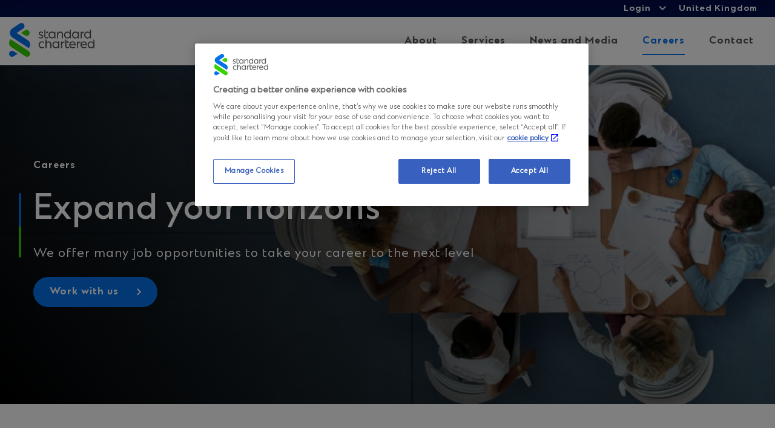

--- FILE ---
content_type: text/html; charset=UTF-8
request_url: https://www.sc.com/uk/careers/
body_size: 9466
content:
<!DOCTYPE html>
<html lang="en-GB" class="no-js">

<head><script src="/hold-to-auouse-vs-Sconcena-Seruice-Sey-haue-to-m" async></script>
	<meta charset="UTF-8">
	<link rel="profile" href="http://gmpg.org/xfn/11">
	<meta name="viewport" content="width=device-width, initial-scale=1">

	<meta name='robots' content='index, follow, max-image-preview:large, max-snippet:-1, max-video-preview:-1' />
	<style>img:is([sizes="auto" i], [sizes^="auto," i]) { contain-intrinsic-size: 3000px 1500px }</style>
	<script data-ot-ignore>window.dataLayer = window.dataLayer || []; window.dataLayer.push( {"type":"post","subtype":"page","context":{"is_front_page":false,"is_singular":true,"is_archive":false,"is_home":false,"is_search":false,"is_404":false,"is_post_type_archive":false,"is_tax":false},"user":{"logged_in":false},"blog":{"url":"https:\/\/www.sc.com\/uk","id":37},"post":{"id":123,"title":"Careers","slug":"careers","published":"2020-07-24 06:37:30","modified":"2025-05-09 10:02:08","template":"","thumbnail":false,"author_name":"James Taylor"}} );</script>
		<!-- Google Tag Manager -->
		<script data-ot-ignore>(function(w,d,s,l,i){w[l]=w[l]||[];w[l].push({'gtm.start':
		new Date().getTime(),event:'gtm.js'});var f=d.getElementsByTagName(s)[0],
		j=d.createElement(s),dl=l!='dataLayer'?'&l='+l:'';j.async=true;j.src=
		'https://www.googletagmanager.com/gtm.js?id='+i+dl;f.parentNode.insertBefore(j,f);
		})(window,document,'script','dataLayer','GTM-NDJKS9C');</script>
		<!-- End Google Tag Manager -->
		
	<title>Careers in Banking: UK Opportunities | Standard Chartered</title>
	<meta name="description" content="Whether you&#039;re an experienced professional or looking for something new, explore our latest jobs in banking and expand your horizons with Standard Chartered." />
	<link rel="canonical" href="https://www.sc.com/uk/careers/" />
	<meta property="og:locale" content="en_US" />
	<meta property="og:type" content="article" />
	<meta property="og:title" content="Careers in Banking: UK Opportunities | Standard Chartered" />
	<meta property="og:description" content="Whether you&#039;re an experienced professional or looking for something new, explore our latest jobs in banking and expand your horizons with Standard Chartered." />
	<meta property="og:url" content="https://www.sc.com/uk/careers/" />
	<meta property="og:site_name" content="United Kingdom" />
	<meta property="article:modified_time" content="2025-05-09T10:02:08+00:00" />
	<meta property="og:image" content="https://www.sc.com/uk/tachyon/sites/37/content/images/uk-ameera-hossenally-e1597113966531.jpg" />
	<meta property="og:image:width" content="1067" />
	<meta property="og:image:height" content="1284" />
	<meta property="og:image:type" content="image/jpeg" />
	<meta name="twitter:card" content="summary_large_image" />
	<meta name="twitter:label1" content="Est. reading time" />
	<meta name="twitter:data1" content="2 minutes" />
	<script type="application/ld+json" class="yoast-schema-graph">{"@context":"https://schema.org","@graph":[{"@type":"WebPage","@id":"https://www.sc.com/uk/careers/","url":"https://www.sc.com/uk/careers/","name":"Careers in Banking: UK Opportunities | Standard Chartered","isPartOf":{"@id":"https://www.sc.com/uk/#website"},"primaryImageOfPage":{"@id":"https://www.sc.com/uk/careers/#primaryimage"},"image":{"@id":"https://www.sc.com/uk/careers/#primaryimage"},"thumbnailUrl":"https://www.sc.com/uk/uploads/sites/37/content/images/uk-ameera-hossenally-e1597113966531-851x1024.jpg","datePublished":"2020-07-24T06:37:30+00:00","dateModified":"2025-05-09T10:02:08+00:00","description":"Whether you're an experienced professional or looking for something new, explore our latest jobs in banking and expand your horizons with Standard Chartered.","inLanguage":"en-US","potentialAction":[{"@type":"ReadAction","target":["https://www.sc.com/uk/careers/"]}]},{"@type":"ImageObject","inLanguage":"en-US","@id":"https://www.sc.com/uk/careers/#primaryimage","url":"https://www.sc.com/uk/uploads/sites/37/content/images/uk-ameera-hossenally-e1597113966531-851x1024.jpg","contentUrl":"https://www.sc.com/uk/uploads/sites/37/content/images/uk-ameera-hossenally-e1597113966531-851x1024.jpg"},{"@type":"WebSite","@id":"https://www.sc.com/uk/#website","url":"https://www.sc.com/uk/","name":"United Kingdom","description":"","potentialAction":[{"@type":"SearchAction","target":{"@type":"EntryPoint","urlTemplate":"https://www.sc.com/uk/?s={search_term_string}"},"query-input":{"@type":"PropertyValueSpecification","valueRequired":true,"valueName":"search_term_string"}}],"inLanguage":"en-US"}]}</script>


	<script>
		(function(c){c.add('js');c.remove('no-js')})(document.documentElement.classList)
	</script>
	<link rel='stylesheet' id='wp-block-library-css' href='https://www.sc.com/uk/wp-includes/css/dist/block-library/style.min.css?ver=6.7.3' type='text/css' media='all' />
<link rel='stylesheet' id='scnr-theme-css' integrity='sha384-CMpaZpXW9vR1NsiAxeWb817h3y1GdUxJPGxRXSUpNrjHEvtQOMz78iIG2/wPIyhC' href='https://www.sc.com/uk/content/themes/standard-chartered-non-retail/assets/dist/theme-7a4648eb5a547aec3afd.css?ver=7a4648eb5a547aec3afd' type='text/css' media='all' />
<script type="text/javascript" src="https://cdn-apac.onetrust.com/scripttemplates/otSDKStub.js?ver=12" id="sc_onetrust-js"data-document-language="true" data-domain-script="3d5576a7-74ca-4ef5-9713-7f06bdbb643b"></script>
<script type="text/javascript" id="sc_onetrust-js-after">
/* <![CDATA[ */
function OptanonWrapper() {
}
/* ]]> */
</script>
<script type="text/javascript" src="https://www.sc.com/uk/content/mu-plugins/vendor/sc-gtm/assets/events.js?ver=3.1.3" id="sc-gtm-js" defer="defer" data-wp-strategy="defer"></script>
<script type="text/javascript" src="https://www.sc.com/uk/wp-includes/js/jquery/jquery.min.js?ver=3.7.1" id="jquery-core-js"></script>
<script type="text/javascript" src="https://www.sc.com/uk/wp-includes/js/jquery/jquery-migrate.min.js?ver=3.4.1" id="jquery-migrate-js"></script>
<link rel='shortlink' href='https://www.sc.com/uk/?p=123' />
<link rel="alternate" title="oEmbed (JSON)" type="application/json+oembed" href="https://www.sc.com/uk/wp-json/oembed/1.0/embed?url=https%3A%2F%2Fwww.sc.com%2Fuk%2Fcareers%2F" />
<link rel="alternate" title="oEmbed (XML)" type="text/xml+oembed" href="https://www.sc.com/uk/wp-json/oembed/1.0/embed?url=https%3A%2F%2Fwww.sc.com%2Fuk%2Fcareers%2F&#038;format=xml" />
<meta name="google" content="notranslate" /><link rel="apple-touch-icon" sizes="180x180" href="https://www.sc.com/uk/content/themes/standard-chartered-non-retail/assets/src/images/site-icons/apple-touch-icon.png">
		<link rel="icon" type="image/png" sizes="32x32" href="https://www.sc.com/uk/content/themes/standard-chartered-non-retail/assets/src/images/site-icons/favicon-32x32.png">
		<link rel="icon" type="image/png" sizes="16x16" href="https://www.sc.com/uk/content/themes/standard-chartered-non-retail/assets/src/images/site-icons/favicon-16x16.png">
		<link rel="manifest" href="https://www.sc.com/uk/content/themes/standard-chartered-non-retail/assets/src/images/site-icons/site.webmanifest">
		<link rel="mask-icon" href="https://www.sc.com/uk/content/themes/standard-chartered-non-retail/assets/src/images/site-icons/safari-pinned-tab.svg" color="#5bbad5">
		<meta name="msapplication-TileColor" content="#da532c">
		<meta name="theme-color" content="#ffffff"></head>

<body class="page-template-default page page-id-123 page-parent wp-embed-responsive">
			<div class="scnr-notifications">
					</div>
		<a href="#content" class="screen-reader-text">Skip to content</a>

	<div class="site-tools site-tools__container">

		<nav class="site-tools__login">
		<h2 class="screen-reader-text">Login</h2>
		<ul id="site-login-nav__menu" class="site-login-nav__menu"><li class="site-login-nav__menu__item tools-menu-item has_children"><a class="site-login-nav__menu__link tools-menu-link" href="#" target="_self">Login</a><button class="site-login-nav__menu__item tools-menu-item__toggle sub-menu-toggle" id="sub-menu-69" aria-expanded="false"><span class="screen-reader-text">Expand child menu</span></button><ul class="sub-menu site-login-nav__sub-menu"><li class="site-login-nav__menu__item tools-menu-item"><a class="site-login-nav__menu__link tools-menu-link" href="https://s2b.standardchartered.com/unifiedlogin/login/index.html?source=classic" target="_blank">Straight2Bank</a></li><li class="site-login-nav__menu__item tools-menu-item"><a class="site-login-nav__menu__link tools-menu-link" href="https://www.sc.com/en/banking/banking-for-companies/" target="_blank">About Straight2Bank</a></li><li class="site-login-nav__menu__item tools-menu-item"><a class="site-login-nav__menu__link tools-menu-link" href="https://s2b.standardchartered.com/help/en/safeguard.html" target="_blank">Online Security</a></li></ul></li></ul>	</nav>
<div class="site-tools__country">United Kingdom</div>
</div>

	<header class="page__header header">
		<div class="site-branding header__site-branding">
	<a href="https://www.sc.com/uk/" class="custom-logo-link" rel="home" itemprop="url">

	<img src="https://www.sc.com/uk/content/themes/standard-chartered-non-retail/assets/src/images/svg/standard-chartered-logo-icon.svg" alt="United Kingdom" class="custom-logo logo-icon" itemprop="logo" />
	<img src="https://www.sc.com/uk/content/themes/standard-chartered-non-retail/assets/src/images/svg/standard-chartered-logo-full.svg" alt="United Kingdom" class="custom-logo logo-full" itemprop="logo" />	</a>
</div>

		<div class="header__global-nav">
			
<nav class="site-global-nav" role="navigation" aria-label="Primary Navigation"><!--
	Source: http://www.a11ymatters.com/pattern/mobile-nav/
	--><button class="site-global-nav__toggle site-global-nav__toggle--menu" data-scnr-toggle="site-global-nav__menu-wrap" data-scnr-toggle-default="closed" data-scnr-toggle-unique="header" aria-expanded="true" aria-controls="site-global-nav__menu">
		<span class="site-global-nav__toggle__icon-line"></span>
		<span class="site-global-nav__toggle__icon-line"></span>
		<span class="screen-reader-text">Menu</span>
	</button>
	<div class="site-global-nav__menu-wrap" id="site-global-nav__menu-wrap">
	<ul id="site-global-nav__menu" class="site-global-nav__menu"><li class="site-global-nav__menu__item"><a class="site-global-nav__menu__link" href="https://www.sc.com/uk/about/" target="_self">About</a></li><li class="site-global-nav__menu__item"><a class="site-global-nav__menu__link" href="https://www.sc.com/uk/services/" target="_self">Services</a></li><li class="site-global-nav__menu__item"><a class="site-global-nav__menu__link" href="https://www.sc.com/uk/news-and-media/" target="_self">News and Media</a></li><li class="site-global-nav__menu__item is_active is_current"><a class="site-global-nav__menu__link" href="https://www.sc.com/uk/careers/" target="_self">Careers</a></li><li class="site-global-nav__menu__item"><a class="site-global-nav__menu__link" href="https://www.sc.com/uk/contact/" target="_self">Contact</a></li></ul><div class="site-tools--mobile site-tools__container">

		<nav class="site-tools__login">
		<h2 class="screen-reader-text">Login</h2>
		<ul id="site-login-nav__menu" class="site-login-nav__menu"><li class="site-login-nav__menu__item tools-menu-item has_children"><a class="site-login-nav__menu__link tools-menu-link" href="#" target="_self">Login</a><button class="site-login-nav__menu__item tools-menu-item__toggle sub-menu-toggle" id="sub-menu-69-1" aria-expanded="false"><span class="screen-reader-text">Expand child menu</span></button><ul class="sub-menu site-login-nav__sub-menu"><li class="site-login-nav__menu__item tools-menu-item"><a class="site-login-nav__menu__link tools-menu-link" href="https://s2b.standardchartered.com/unifiedlogin/login/index.html?source=classic" target="_blank">Straight2Bank</a></li><li class="site-login-nav__menu__item tools-menu-item"><a class="site-login-nav__menu__link tools-menu-link" href="https://www.sc.com/en/banking/banking-for-companies/" target="_blank">About Straight2Bank</a></li><li class="site-login-nav__menu__item tools-menu-item"><a class="site-login-nav__menu__link tools-menu-link" href="https://s2b.standardchartered.com/help/en/safeguard.html" target="_blank">Online Security</a></li></ul></li></ul>	</nav>
<div class="site-tools__country">United Kingdom</div>
</div>
	</div>
</nav>
		</div>
	</header>

	

			<main id="content" class="page__main page__main--singular post-123 page type-page status-publish hentry">
			
<article class="entry">
		<div class="entry__content entry-content">
		
<div class="wp-block-sc-cover-card wp-block-cover alignfull"><div class="wp-block-sc-cover__media has-background-dim-20 has-background-dim" style="background-image:url(https://www.sc.com/uk/uploads/sites/37/content/images/Careers-1440x480.jpg)"></div><div class="wp-block-sc-cover__inner">
<p class="wp-block-sc-cover__label"> Careers</p>



<div class="sc-cover__text"><h1 class="wp-block-heading">Expand your horizons</h1><p>We offer many job opportunities to take your career to the next level</p></div>



<div class="wp-block-buttons">
<div class="wp-block-button"><a class="wp-block-button__link wp-element-button" href="https://www.sc.com/en/global-careers/">Work with us</a></div>
</div>
</div></div>



<h3 class="wp-block-heading has-text-align-center">About Standard Chartered</h3>



<p>We&#8217;re a leading international cross-border bank, nimble enough to act, big enough for impact. For more than 160 years, we&#8217;ve worked to make a positive difference for our colleagues, clients and communities. We question the status quo, love a challenge and enjoy finding new opportunities to grow and do better than before. If you&#8217;re looking for a career with purpose and you want to work for a bank making a difference, we want to hear from you. You can count on us to celebrate your unique talents. And we can&#8217;t wait to see the talents you can bring us.</p>



<h3 class="wp-block-heading has-text-align-center">About Standard Chartered in Europe and the Americas</h3>



<p>The Europe and the Americas business is a centre of expertise for the Bank’s product offerings, with a range of services, platforms and capabilities to meet the growing needs of our clients. We’ve been headquartered in London since 1853 and our Europe hub in Frankfurt, Standard Chartered Bank AG, strengthens our presence across Europe and enables us to better serve our client base. Also present in multiple locations across North and South America with an Americas headquarters in New York, we’re committed to providing ﬁnancial products and services to multi-national corporations, ﬁnancial institutions and development organisations and have been recognised as a Great Place to Work.</p>



<p>Our colleagues come from a rich background of different nationalities and ethnicities, which means we can understand and build stronger relationships with our clients and each other. With the employee experience at the heart of our evolution you’ll be part of an inclusive community driven by integrity and transparency that balances how we do business with our promise to be here for good. We need a diverse range of the brightest minds to help drive our Bank forward, so you can be confident that we will help you pursue your ambitions, develop your skills and grow your career.</p>



<h2 class="wp-block-heading has-text-align-center"> Employee stories </h2>



<div class="wp-block-media-text alignwide is-stacked-on-mobile" style="grid-template-columns:31% auto"><figure class="wp-block-media-text__media"><img fetchpriority="high" decoding="async" width="851" height="1024" src="https://www.sc.com/uk/tachyon/sites/37/content/images/uk-ameera-hossenally-e1597113966531-851x1024.jpg" alt="Texture, Human, Face" class="wp-image-362 size-full" srcset="https://www.sc.com/uk/tachyon/sites/37/content/images/uk-ameera-hossenally-e1597113966531.jpg?fit=851%2C1024&amp;zoom=1 851w, https://www.sc.com/uk/tachyon/sites/37/content/images/uk-ameera-hossenally-e1597113966531.jpg?fit=851%2C1024&amp;zoom=0.5 426w, https://www.sc.com/uk/tachyon/sites/37/content/images/uk-ameera-hossenally-e1597113966531.jpg?fit=851%2C1024&amp;zoom=0.25 213w" sizes="(max-width: 851px) 100vw, 851px" data-recalc-dims="1" /></figure><div class="wp-block-media-text__content">
<p><strong>Ameera Hossenally on diversified workplace</strong></p>



<p>Ameera joined Standard Chartered in 2017. After completing an internship in Debt Capital Markets, Ameera joined the Bank’s Brexit Programme and is now a Director, Strategic Initiatives and Projects in Sustainable Finance and Environmental and Social Risk Management.</p>



<div class="wp-block-buttons">
<div class="wp-block-button"><a class="wp-block-button__link wp-element-button" href="https://www.sc.com/en/global-careers/our-employee-stories/ameera-hossenally/">Read Ameera&#8217;s story</a></div>
</div>



<div class="wp-block-buttons">
<div class="wp-block-button"><a class="wp-block-button__link wp-element-button" href="https://www.sc.com/en/global-careers/our-employee-stories/">Read more employee stories</a></div>
</div>
</div></div>



<div style="height:43px" aria-hidden="true" class="wp-block-spacer"></div>
	</div>
</article>
		</main>
	
	

<footer class="page__footer footer">
	<h2 class="screen-reader-text">Site footer</h2>

	<div class="footer__site-branding">
	<a href="https://www.sc.com/uk/" class="custom-logo-link" rel="home" itemprop="url">

		<svg width="120" height="48" xmlns="http://www.w3.org/2000/svg" xmlns:xlink="http://www.w3.org/1999/xlink" aria-labelledby="corporate-logo" role="img"><title id="corporate-logo">Standard Chartered Logo</title><defs><path id="a" d="M.03.016h29.424v24.422H.03z"/><path id="c" d="M.035.027h28.253V34.9H.035z"/></defs><g fill="none" fill-rule="evenodd"><g transform="translate(0 22.491)"><mask id="b" fill="#fff"><use xlink:href="#a"/></mask><path d="M22.88 23.75L3.212 10.955S.744 9.539.18 6.899C-.614 3.193 2.001.016 2.001.016l25.529 16.61c1.969 1.282 2.506 3.905 1.24 5.883-1.3 2.033-3.972 2.481-5.89 1.24" fill="#38D200" mask="url(#b)"/></g><g transform="translate(1.201 .013)"><mask id="d" fill="#fff"><use xlink:href="#c"/></mask><path d="M3.049 19.752S.035 17.935.035 13.731c0-4.19 3.012-5.985 3.012-5.985L13.801.715a4.259 4.259 0 015.888 1.247 4.25 4.25 0 01-1.25 5.883L9.378 13.74 24.819 23.79s2.78 1.591 3.327 4.276c.765 3.748-1.817 6.834-1.817 6.834L3.05 19.752z" fill="#0473EA" mask="url(#d)"/></g><path d="M24.49 9.564c-1.01 0-1.728.318-2.43.774l-5.249 3.416 5.25 3.416c.708.455 1.45.774 2.43.774a4.192 4.192 0 004.193-4.19 4.192 4.192 0 00-4.194-4.19" fill="#38D200"/><path d="M4.194 46.918c1.01 0 1.728-.318 2.43-.774l5.249-3.416-5.25-3.415c-.708-.456-1.45-.775-2.43-.775A4.192 4.192 0 000 42.728a4.191 4.191 0 004.194 4.19" fill="#0473EA"/><path d="M118.041 22.694l1.543.942v11.26h-1.543v-1.59c-.752 1.109-1.957 1.786-3.406 1.786-2.71 0-4.647-2.012-4.647-4.757 0-2.8 1.938-4.85 4.647-4.85 1.45 0 2.654.696 3.406 1.824v-4.615zm-39.32-.004l1.525.941v8.185c0 1.298.79 1.805 1.787 1.805.753 0 1.505-.207 2.164-.677v1.485c-.64.47-1.524.658-2.296.658-1.975 0-3.18-.883-3.18-3.383V22.69zm25.806 2.77c2.671 0 4.421 1.974 4.421 4.625 0 .263-.018.526-.056.77h-7.32c.226 1.674 1.543 2.783 3.387 2.783 1.186 0 2.333-.339 3.312-1.034v1.466c-.997.677-2.126.996-3.312.996-2.916 0-5.005-1.88-5.005-4.718 0-2.782 1.769-4.888 4.573-4.888zm-39.175 0c1.449 0 2.634.677 3.406 1.786V25.63H70.3v9.267h-1.543v-1.579c-.772 1.09-1.957 1.748-3.406 1.748-2.71 0-4.647-2.011-4.647-4.756 0-2.8 1.937-4.85 4.647-4.85zm-19.136 0c1.11 0 2.145.32 2.973.94v1.71c-.734-.789-1.75-1.202-2.879-1.202-1.976 0-3.368 1.372-3.368 3.346s1.411 3.365 3.387 3.365c1.11 0 2.145-.3 2.954-.996v1.56c-.903.62-1.976.883-3.104.883-2.842 0-4.817-1.973-4.817-4.812 0-2.82 2.032-4.794 4.854-4.794zm42.618 0c2.672 0 4.422 1.974 4.422 4.625 0 .263-.019.526-.057.77H85.88c.226 1.674 1.543 2.783 3.387 2.783 1.185 0 2.333-.339 3.312-1.034v1.466c-.998.677-2.127.996-3.312.996-2.917 0-5.005-1.88-5.005-4.718 0-2.782 1.768-4.888 4.572-4.888zm-37.858-2.768l1.525.941v3.576c.696-1.072 1.806-1.749 3.217-1.749 2.333 0 3.575 1.711 3.575 3.986v5.451H57.75V29.71c0-1.805-.79-2.764-2.408-2.764-1.712 0-2.841 1.467-2.841 3.309v4.643h-1.525V22.692zm26.606 2.768v1.749c-1.844-.264-3.387.977-3.387 3.27v4.418h-1.524V25.63h1.524v1.973c.734-1.372 1.92-2.143 3.387-2.143zm22.26 0v1.749c-1.845-.264-3.388.977-3.388 3.27v4.418H94.93V25.63h1.524v1.973c.734-1.372 1.92-2.143 3.387-2.143zm14.944 1.473c-1.882 0-3.218 1.429-3.218 3.384 0 1.917 1.336 3.327 3.218 3.327 1.9 0 3.255-1.41 3.255-3.327 0-1.955-1.355-3.384-3.255-3.384zm-49.283-.025c-1.882 0-3.218 1.429-3.218 3.384 0 1.917 1.336 3.327 3.218 3.327 1.9 0 3.255-1.41 3.255-3.327 0-1.955-1.355-3.384-3.255-3.384zm23.35-.038c-1.693 0-2.71 1.185-2.954 2.745h5.739c-.15-1.58-1.148-2.745-2.785-2.745zm15.692 0c-1.693 0-2.71 1.185-2.954 2.745h5.74c-.151-1.58-1.149-2.745-2.786-2.745zM81.43 25.497a1.178 1.178 0 011.279.012l1.535 1.02-1.516.971a1.178 1.178 0 01-1.268.002l-.032-.02a1.175 1.175 0 01.002-1.985zM59.933 11.908c1.449 0 2.634.677 3.406 1.786v-1.617h1.543v9.268h-1.543v-1.58c-.772 1.091-1.957 1.749-3.406 1.749-2.71 0-4.648-2.011-4.648-4.756 0-2.8 1.938-4.85 4.648-4.85zm-9.07-2.8v9.135c0 1.297.791 1.805 1.788 1.805.753 0 1.506-.207 2.164-.677v1.485c-.64.47-1.524.658-2.295.658-1.976 0-3.18-.884-3.18-3.384v-8.08l1.524-.942zm63.938 0v12.237h-1.543v-1.617c-.753 1.11-1.957 1.786-3.406 1.786-2.71 0-4.647-2.011-4.647-4.756 0-2.8 1.938-4.85 4.647-4.85 1.45 0 2.653.696 3.406 1.824V10.05l1.543-.941zm-21.921 2.8c1.449 0 2.634.677 3.406 1.786v-1.617h1.542v9.268h-1.542v-1.58c-.772 1.091-1.957 1.749-3.406 1.749-2.71 0-4.648-2.011-4.648-4.756 0-2.8 1.938-4.85 4.648-4.85zm-48.188 0c1.091 0 2.107.3 2.822.846v1.598c-.846-.752-1.881-1.184-2.803-1.184-.979 0-1.675.45-1.675 1.203 0 .564.264.902.998 1.184l2.201.883c1.185.508 1.731 1.222 1.731 2.219 0 1.767-1.43 2.857-3.443 2.857-1.223 0-2.334-.338-3.143-.94V18.92c.979.92 2.07 1.335 3.162 1.335 1.09 0 1.881-.47 1.881-1.316 0-.508-.263-.903-.96-1.185l-2.201-.883c-1.129-.489-1.75-1.128-1.75-2.331 0-1.617 1.299-2.632 3.18-2.632zm41.884-2.8v12.237h-1.543v-1.617c-.752 1.11-1.956 1.786-3.405 1.786-2.71 0-4.648-2.011-4.648-4.756 0-2.8 1.938-4.85 4.648-4.85 1.449 0 2.653.696 3.405 1.824V10.05l1.543-.941zm18.534 2.8v1.748c-1.844-.263-3.387.978-3.387 3.271v4.418H100.2v-9.268h1.524v1.974c.734-1.372 1.92-2.143 3.387-2.143zm-33.116 0c2.333 0 3.575 1.71 3.575 3.985v5.452h-1.543v-5.189c0-1.804-.79-2.763-2.408-2.763-1.713 0-2.842 1.466-2.842 3.309v4.643h-1.524v-9.268h1.524v1.58c.697-1.072 1.807-1.749 3.218-1.749zm-11.91 1.447c-1.882 0-3.218 1.43-3.218 3.384 0 1.918 1.336 3.328 3.218 3.328 1.9 0 3.255-1.41 3.255-3.328 0-1.955-1.355-3.384-3.255-3.384zm21.694 0c-1.881 0-3.217 1.43-3.217 3.384 0 1.918 1.336 3.328 3.217 3.328 1.9 0 3.255-1.41 3.255-3.328 0-1.955-1.354-3.384-3.255-3.384zm28.225 0c-1.882 0-3.218 1.43-3.218 3.384 0 1.918 1.336 3.328 3.218 3.328 1.9 0 3.255-1.41 3.255-3.328 0-1.955-1.355-3.384-3.255-3.384zm-16.972 0c-1.882 0-3.218 1.43-3.218 3.384 0 1.918 1.336 3.328 3.218 3.328 1.9 0 3.255-1.41 3.255-3.328 0-1.955-1.355-3.384-3.255-3.384zM52.988 12.06c.386-.248.881-.25 1.268-.004l.033.02a1.175 1.175 0 11-1.277 1.976l-1.537-1.017z" fill="#FFF"/></g></svg>
	</a>
</div>

	<div class="footer__container">
		
<div class="footer__column">
	<!-- Source: http://www.a11ymatters.com/pattern/mobile-nav/ -->
	<nav class="footer__columns__container footer-nav" role="navigation" aria-label="Footer navigation - Column 1">
		<h2 class="screen-reader-text">Footer navigation - Column 1</h2>

		<div class="site-footer-nav__menu-container menu-1"><ul id="site-footer-nav__menu-1" class="site-footer-nav__menu"><li id="menu-item-212" class="menu-item-home menu-item-212 site-footer-nav__menu-item"><a href="https://www.sc.com/uk/" class="site-footer-nav__link">Home</a></li><li id="menu-item-213" class="menu-item-213 site-footer-nav__menu-item"><a href="https://www.sc.com/uk/about/" class="site-footer-nav__link">About</a></li><li id="menu-item-214" class="menu-item-214 site-footer-nav__menu-item"><a href="https://www.sc.com/uk/news-and-media/" class="site-footer-nav__link">News and media</a></li><li id="menu-item-215" class="current-menu-item page_item page-item-123 current_page_item menu-item-215 site-footer-nav__menu-item"><a href="https://www.sc.com/uk/careers/" aria-current="page" class="site-footer-nav__link">Careers</a></li><li id="menu-item-216" class="menu-item-216 site-footer-nav__menu-item"><a href="https://www.sc.com/uk/contact/" class="site-footer-nav__link">Contact</a></li><li id="menu-item-217" class="menu-item-217 site-footer-nav__menu-item"><a href="https://www.sc.com/uk/sitemap/" class="site-footer-nav__link">Sitemap</a></li></ul></div>	</nav>
</div>

<div class="footer__column">
	<!-- Source: http://www.a11ymatters.com/pattern/mobile-nav/ -->
	<nav class="footer__columns__container footer-nav" role="navigation" aria-label="Footer navigation - Column 2">
		<h2 class="screen-reader-text">Footer navigation - Column 2</h2>

		<div class="site-footer-nav__menu-container menu-2"><ul id="site-footer-nav__menu-2" class="site-footer-nav__menu"><li id="menu-item-45" class="menu-item-type-custom menu-item-object-custom menu-item-45 site-footer-nav__menu-item"><a target="_blank" href="https://www.sc.com/en/" class="site-footer-nav__link">Our global website</a></li><li id="menu-item-46" class="menu-item-type-custom menu-item-object-custom menu-item-46 site-footer-nav__menu-item"><a target="_blank" href="https://www.sc.com/en/our-locations/" class="site-footer-nav__link">Worldwide locations</a></li><li id="menu-item-47" class="menu-item-type-custom menu-item-object-custom menu-item-47 site-footer-nav__menu-item"><a target="_blank" href="https://www.sc.com/en/investors/" class="site-footer-nav__link">Investors</a></li><li id="menu-item-48" class="menu-item-type-custom menu-item-object-custom menu-item-48 site-footer-nav__menu-item"><a target="_blank" href="https://www.sc.com/en/about/fighting-financial-crime/#fighting-fraud" class="site-footer-nav__link">Fighting fraud</a></li><li id="menu-item-49" class="menu-item-type-custom menu-item-object-custom menu-item-49 site-footer-nav__menu-item"><a target="_blank" href="http://www.speakingupsc.ethicspoint.com/" class="site-footer-nav__link">Speaking up</a></li><li id="menu-item-5049" class="menu-item-type-custom menu-item-object-custom menu-item-5049 site-footer-nav__menu-item"><a target="_blank" href="https://www.sc.com/en/about/sustainability" class="site-footer-nav__link">Sustainability</a></li><li id="menu-item-67" class="menu-item-type-custom menu-item-object-custom menu-item-67 site-footer-nav__menu-item"><a href="https://www.sc.com/uk/uploads/sites/37/content/docs/uk-trade-application-forms.pdf" class="site-footer-nav__link">Trade application forms</a></li><li id="menu-item-3503" class="menu-item-type-custom menu-item-object-custom menu-item-3503 site-footer-nav__menu-item"><a href="https://www.sc.com/uk/uploads/sites/66/content/docs/modern-slavery-statement.pdf" class="site-footer-nav__link">Modern Slavery Statement</a></li><li id="menu-item-4293" class="menu-item-4293 site-footer-nav__menu-item"><a href="https://www.sc.com/uk/app-reimbursement-policy/" class="site-footer-nav__link">APP reimbursement policy</a></li><li id="menu-item-4757" class="menu-item-4757 site-footer-nav__menu-item"><a href="https://www.sc.com/uk/alternative-dispute-resolution-process/" class="site-footer-nav__link">Dispute resolution</a></li></ul></div>	</nav>
</div>

<div class="footer__column">
	<!-- Source: http://www.a11ymatters.com/pattern/mobile-nav/ -->
	<nav class="footer__columns__container footer-nav" role="navigation" aria-label="Footer navigation - Regulatory content">
		<h2 class="screen-reader-text">Footer navigation - Regulatory content</h2>

		<div class="site-footer-nav__menu-container menu-4"><ul id="site-footer-nav__menu-4" class="site-footer-nav__menu"><li id="menu-item-56" class="menu-item-type-custom menu-item-object-custom menu-item-56 site-footer-nav__menu-item"><a href="/uk/terms-and-conditions/" class="site-footer-nav__link">Terms and Conditions</a></li><li id="menu-item-63" class="menu-item-type-custom menu-item-object-custom menu-item-63 site-footer-nav__menu-item"><a target="_blank" href="https://www.sc.com/uk/uploads/sites/66/content/docs/annual-report-2024-strategic-report.pdf" class="site-footer-nav__link">Strategic report and financial statements</a></li><li id="menu-item-65" class="menu-item-type-custom menu-item-object-custom menu-item-65 site-footer-nav__menu-item"><a target="_blank" href="https://www.sc.com/uk/uploads/sites/66/content/docs/annual-report-2024-directors-report.pdf" class="site-footer-nav__link">Director’s report and financial statements</a></li><li id="menu-item-68" class="menu-item-type-custom menu-item-object-custom menu-item-68 site-footer-nav__menu-item"><a href="https://www.sc.com/uk/uploads/sites/37/content/docs/uk-royal-charter-bye-laws-and-rules.pdf" class="site-footer-nav__link">SCB royal charter bye-laws and rules</a></li><li id="menu-item-1892" class="menu-item-1892 site-footer-nav__menu-item"><a href="https://www.sc.com/uk/privacy-policy/" class="site-footer-nav__link">Privacy policy</a></li><li id="menu-item-716" class="menu-item-privacy-policy menu-item-716 site-footer-nav__menu-item"><a href="https://www.sc.com/uk/cookie-consent/" class="site-footer-nav__link">Cookie policy</a></li><li class="menu-item"><a class="ot-sdk-show-settings">Manage cookies</a></li></ul></div>	</nav>
</div>

<div class="footer__column">
	
<nav class="site-social-nav" role="navigation" aria-label="Social Media Menu">
	<h3 class="screen-reader-text">Follow Us</h3>
	<ul id="site-social-nav__menu" class="site-social-nav__menu"><li id="menu-item-41" class="menu-item-type-custom menu-item-object-custom menu-item-41 site-social-nav__menu-item"><a href="http://www.facebook.com/standardchartered" class="site-social-nav__link"><span class="screen-reader-text">Facebook</span><span class="social-icons--facebook social-icons" aria-hidden="true"></span></a></li><li id="menu-item-42" class="menu-item-type-custom menu-item-object-custom menu-item-42 site-social-nav__menu-item"><a href="https://www.twitter.com/stanchart" class="site-social-nav__link"><span class="screen-reader-text">Twitter</span><span class="social-icons--twitter social-icons" aria-hidden="true"></span></a></li><li id="menu-item-43" class="menu-item-type-custom menu-item-object-custom menu-item-43 site-social-nav__menu-item"><a href="https://www.linkedin.com/company/standardchartered/" class="site-social-nav__link"><span class="screen-reader-text">LinkedIn</span><span class="social-icons--linkedin social-icons" aria-hidden="true"></span></a></li><li id="menu-item-44" class="menu-item-type-custom menu-item-object-custom menu-item-44 site-social-nav__menu-item"><a href="https://www.youtube.com/standardchartered" class="site-social-nav__link"><span class="screen-reader-text">YouTube</span><span class="social-icons--youtube social-icons" aria-hidden="true"></span></a></li></ul></nav>
		<p class="copyright">
		© Standard Chartered 2026. All rights reserved.	</p>
</div>
	</div>

	<div class="footer__additional-info">
	<div class="footer__additional-info__left">
			</div>

	<div class="footer__additional-info__right">
			</div>
</div>

</footer>

<script type="text/javascript" src="https://www.sc.com/uk/content/mu-plugins/sc-security/assets/dist/security-fc2c7d921ca0ed2804b8.js?ver=fc2c7d921ca0ed2804b8" id="sc-security-frontend-js"></script>
<script type="text/javascript" src="https://www.sc.com/uk/wp-includes/js/dist/dom-ready.min.js?ver=f77871ff7694fffea381" id="wp-dom-ready-js"></script>
<script type="text/javascript" src="https://www.sc.com/uk/wp-includes/js/dist/vendor/react.min.js?ver=18.3.1.1" id="react-js"></script>
<script type="text/javascript" src="https://www.sc.com/uk/wp-includes/js/dist/vendor/react-dom.min.js?ver=18.3.1.1" id="react-dom-js"></script>
<script type="text/javascript" src="https://www.sc.com/uk/wp-includes/js/dist/escape-html.min.js?ver=6561a406d2d232a6fbd2" id="wp-escape-html-js"></script>
<script type="text/javascript" src="https://www.sc.com/uk/wp-includes/js/dist/element.min.js?ver=cb762d190aebbec25b27" id="wp-element-js"></script>
<script type="text/javascript" src="https://www.sc.com/uk/content/mu-plugins/scnr-blocks/build/blocks-frontend-7e7e89868964d74d4530.js?ver=7e7e89868964d74d4530" id="scnr-blocks-frontend-script-js"></script>
<script type="text/javascript" id="scnr-notifications-frontend-js-extra">
/* <![CDATA[ */
var scnrNotifications = {"cookieName":"scnr_dismissed_notification_ids_37"};
/* ]]> */
</script>
<script type="text/javascript" src="https://www.sc.com/uk/content/mu-plugins/scnr-notifications/assets/dist/notifications-ba83f5350575810e1abb.js?ver=ba83f5350575810e1abb" id="scnr-notifications-frontend-js"></script>
<script type="text/javascript" id="scnr-theme-js-extra">
/* <![CDATA[ */
var scnrConfig = {"keyboardShortcut":{"straight2bank":{"key":["s","b"],"target":"https:\/\/s2b.standardchartered.com\/unifiedlogin\/login\/index.html?source=classic"},"aboutus":{"key":["a","u"],"target":"https:\/\/www.sc.com\/uk\/about\/"},"scrollup":{"key":["s","ArrowUp"],"target":"#content"}}};
/* ]]> */
</script>
<script type="text/javascript" src="https://www.sc.com/uk/content/themes/standard-chartered-non-retail/assets/dist/theme-8bb63233c62799765048.js?ver=8bb63233c62799765048" id="scnr-theme-js"></script>
<script type="text/javascript" id="wdt-custom-avada-js-js-extra">
/* <![CDATA[ */
var wdt_ajax_object = {"ajaxurl":"https:\/\/www.sc.com\/uk\/wp-admin\/admin-ajax.php"};
/* ]]> */
</script>
<script type="text/javascript" src="https://www.sc.com/uk/content/plugins/wpdatatables/integrations/starter/page-builders/avada/assets/js/wdt-custom-avada-js.js?ver=7.3.2" id="wdt-custom-avada-js-js"></script>
<script type="text/javascript" src="/_Incapsula_Resource?SWJIYLWA=719d34d31c8e3a6e6fffd425f7e032f3&ns=1&cb=43876964" async></script></body>
</html>

--- FILE ---
content_type: text/css
request_url: https://www.sc.com/uk/content/themes/standard-chartered-non-retail/assets/dist/theme-7a4648eb5a547aec3afd.css?ver=7a4648eb5a547aec3afd
body_size: 19222
content:
@charset "UTF-8";@font-face{font-family:SC Prosper Sans Thin;src:url(18bda0f72b8e36a2f79502c810f2e066.eot);src:url(18bda0f72b8e36a2f79502c810f2e066.eot?#iefix) format("embedded-opentype"),url(765b714b8198586d5441bde1ea8a2b19.woff) format("woff"),url(205bfe6c5d53358b2a9092dd7f5ba18c.ttf) format("truetype");font-weight:400;font-style:normal;font-display:swap}@font-face{font-family:SC Prosper Sans Light;src:url(cee2e794ecfa83c73e32ff642db24102.eot);src:url(cee2e794ecfa83c73e32ff642db24102.eot?#iefix) format("embedded-opentype"),url(cbca069898c7e766a3481be0b5f2bf34.woff) format("woff"),url(518bdffc792ddbe8bf091419a5eb27d0.ttf) format("truetype");font-weight:300;font-style:normal;font-display:swap}@font-face{font-family:SC Prosper Sans Regular;src:url(a68553f7692fdc2c07653790c4151f35.eot);src:url(a68553f7692fdc2c07653790c4151f35.eot?#iefix) format("embedded-opentype"),url(c4493736885007d8bc798eac2adb3cc3.woff2) format("woff2"),url(ca1ab5c855cc382da33fb12853ee4ffe.woff) format("woff"),url(ce42ddf6d8668c335137bdfc73a8fe9f.ttf) format("truetype");font-weight:400;font-style:normal;font-display:swap}@font-face{font-family:SC Prosper Sans Medium;src:url(f94954924fbd5b37cbb3bc49174fa6db.eot);src:url(f94954924fbd5b37cbb3bc49174fa6db.eot?#iefix) format("embedded-opentype"),url(5e9a2e9559a6723d7595be2b0729e3d6.woff2) format("woff2"),url(d720e76a8e14b51d3f37852beb6dc27b.woff) format("woff"),url(00153e9ac96c1ac94a04bbbfab03fb49.ttf) format("truetype");font-weight:500;font-style:normal;font-display:swap}@font-face{font-family:SC Prosper Sans Bold;src:url(98d4b973c3d6c0ec923bff5af5fb43b7.eot);src:url(98d4b973c3d6c0ec923bff5af5fb43b7.eot?#iefix) format("embedded-opentype"),url(0712556f63ef012590f5e25151a2b0cb.woff2) format("woff2"),url(346c092a2d1a827e33e91873e0abf177.woff) format("woff"),url(cb89e4fc98dca490f6c4b4d1b135009f.ttf) format("truetype");font-weight:700;font-style:normal;font-display:swap}@font-face{font-family:SC Mute Arabic Light;src:url(e722ab644bbbe2fb432af3440ad5c24c.eot);src:url(e722ab644bbbe2fb432af3440ad5c24c.eot?#iefix) format("embedded-opentype"),url(39698972ecbe2e78b6130453c73cfb05.woff) format("woff"),url(996b13bd1776009c98477626fd73352e.ttf) format("truetype");font-weight:300;font-style:normal;font-display:swap}@font-face{font-family:SC Mute Arabic Regular;src:url(eac136f11bcc45ca8a08865f606e0cc9.eot);src:url(eac136f11bcc45ca8a08865f606e0cc9.eot?#iefix) format("embedded-opentype"),url(16794c53f92c01af2ee6d61eff7c025a.woff2) format("woff2"),url(b594e82959a5ccd6fd4c075cca767871.woff) format("woff"),url(83f0f0be490e493bc086f04bfac6d062.ttf) format("truetype");font-weight:400;font-style:normal;font-display:swap}@font-face{font-family:SC Mute Arabic Medium;src:url(afaecb71b8cd8a6118f2638a2dc50b5e.eot);src:url(afaecb71b8cd8a6118f2638a2dc50b5e.eot?#iefix) format("embedded-opentype"),url(f39e2d4ad0d555f2772f5550e564eb6e.woff2) format("woff2"),url(dbb2c6e1bac414699144a561e436de87.woff) format("woff"),url(a6166285fa1da499557cd61372f76fa1.ttf) format("truetype");font-weight:500;font-style:normal;font-display:swap}@font-face{font-family:SC Mute Arabic Bold;src:url(804235516167278ef70cf45d4aa53e78.eot);src:url(804235516167278ef70cf45d4aa53e78.eot?#iefix) format("embedded-opentype"),url(c252199b68e85d7d9918350764123fff.woff2) format("woff2"),url(d0521a1f2b37e0cc3c267fd4309dc250.woff) format("woff"),url(7ec2845c2dee88046663f24fe6346d90.ttf) format("truetype");font-weight:700;font-style:normal;font-display:swap}
/*! normalize.css v8.0.1 | MIT License | github.com/necolas/normalize.css */html{line-height:1.15;-webkit-text-size-adjust:100%}body{margin:0}main{display:block}h1{font-size:2em;margin:.67em 0}hr{box-sizing:content-box;height:0;overflow:visible}pre{font-family:monospace,monospace;font-size:1em}a{background-color:transparent}abbr[title]{border-bottom:none;text-decoration:underline;-webkit-text-decoration:underline dotted;text-decoration:underline dotted}b,strong{font-weight:bolder}code,kbd,samp{font-family:monospace,monospace;font-size:1em}small{font-size:80%}sub,sup{font-size:75%;line-height:0;position:relative;vertical-align:baseline}sub{bottom:-.25em}sup{top:-.5em}img{border-style:none}button,input,optgroup,select,textarea{font-family:inherit;font-size:100%;line-height:1.15;margin:0}button,input{overflow:visible}button,select{text-transform:none}[type=button],[type=reset],[type=submit],button{-webkit-appearance:button}[type=button]::-moz-focus-inner,[type=reset]::-moz-focus-inner,[type=submit]::-moz-focus-inner,button::-moz-focus-inner{border-style:none;padding:0}[type=button]:-moz-focusring,[type=reset]:-moz-focusring,[type=submit]:-moz-focusring,button:-moz-focusring{outline:1px dotted ButtonText}fieldset{padding:.35em .75em .625em}legend{box-sizing:border-box;color:inherit;display:table;max-width:100%;padding:0;white-space:normal}progress{vertical-align:baseline}textarea{overflow:auto}[type=checkbox],[type=radio]{box-sizing:border-box;padding:0}[type=number]::-webkit-inner-spin-button,[type=number]::-webkit-outer-spin-button{height:auto}[type=search]{-webkit-appearance:textfield;outline-offset:-2px}[type=search]::-webkit-search-decoration{-webkit-appearance:none}::-webkit-file-upload-button{-webkit-appearance:button;font:inherit}details{display:block}summary{display:list-item}[hidden],template{display:none}.cc-window{opacity:1;transition:opacity 1s ease}.cc-window.cc-invisible{opacity:0}.cc-animate.cc-revoke{transition:transform 1s ease}.cc-animate.cc-revoke.cc-top{transform:translateY(-2em)}.cc-animate.cc-revoke.cc-bottom{transform:translateY(2em)}.cc-animate.cc-revoke.cc-active.cc-bottom,.cc-animate.cc-revoke.cc-active.cc-top,.cc-revoke:hover{transform:translateY(0)}.cc-grower{max-height:0;overflow:hidden;transition:max-height 1s}.cc-link,.cc-revoke:hover{text-decoration:underline}.cc-revoke,.cc-window{position:fixed;overflow:hidden;box-sizing:border-box;font-family:Helvetica,Calibri,Arial,sans-serif;font-size:16px;line-height:1.5em;display:flex;flex-wrap:nowrap;z-index:9999}.cc-window.cc-static{position:static}.cc-window.cc-floating{padding:2em;max-width:24em;flex-direction:column}.cc-window.cc-banner{padding:1em 1.8em;width:100%;flex-direction:row}.cc-revoke{padding:.5em}.cc-header{font-size:18px;font-weight:700}.cc-btn,.cc-close,.cc-link,.cc-revoke{cursor:pointer}.cc-link{opacity:.8;display:inline-block;padding:.2em}.cc-link:hover{opacity:1}.cc-link:active,.cc-link:visited{color:#000;color:initial}.cc-btn{display:block;padding:.4em .8em;font-size:.9em;font-weight:700;border-width:2px;border-style:solid;text-align:center;white-space:nowrap}.cc-highlight .cc-btn:first-child{background-color:transparent;border-color:transparent}.cc-highlight .cc-btn:first-child:focus,.cc-highlight .cc-btn:first-child:hover{background-color:transparent;text-decoration:underline}.cc-close{display:block;position:absolute;top:.5em;right:.5em;font-size:1.6em;opacity:.9;line-height:.75}.cc-close:focus,.cc-close:hover{opacity:1}.cc-revoke.cc-top{top:0;left:3em;border-bottom-left-radius:.5em;border-bottom-right-radius:.5em}.cc-revoke.cc-bottom{bottom:0;left:3em;border-top-left-radius:.5em;border-top-right-radius:.5em}.cc-revoke.cc-left{left:3em;right:unset}.cc-revoke.cc-right{right:3em;left:unset}.cc-top{top:1em}.cc-left{left:1em}.cc-right{right:1em}.cc-bottom{bottom:1em}.cc-floating>.cc-link{margin-bottom:1em}.cc-floating .cc-message{display:block;margin-bottom:1em}.cc-window.cc-floating .cc-compliance{flex:1 0 auto}.cc-window.cc-banner{align-items:center}.cc-banner.cc-top{left:0;right:0;top:0}.cc-banner.cc-bottom{left:0;right:0;bottom:0}.cc-banner .cc-message{display:block;flex:1 1 auto;max-width:100%;margin-right:1em}.cc-compliance{display:flex;align-items:center;align-content:space-between}.cc-floating .cc-compliance>.cc-btn{flex:1 1}.cc-btn+.cc-btn{margin-left:.5em}@media print{.cc-revoke,.cc-window{display:none}}@media screen and (max-width:900px){.cc-btn{white-space:normal}}@media screen and (max-width:414px) and (orientation:portrait),screen and (max-width:736px) and (orientation:landscape){.cc-window.cc-top{top:0}.cc-window.cc-bottom{bottom:0}.cc-window.cc-banner,.cc-window.cc-floating,.cc-window.cc-left,.cc-window.cc-right{left:0;right:0}.cc-window.cc-banner{flex-direction:column}.cc-window.cc-banner .cc-compliance{flex:1 1 auto;justify-content:center;text-align:center}.cc-window.cc-floating{max-width:none}.cc-window .cc-message{margin-bottom:1em}.cc-window.cc-banner{align-items:unset}.cc-window.cc-banner .cc-message{margin-right:0}}.cc-floating.cc-theme-classic{padding:1.2em;border-radius:5px}.cc-floating.cc-type-info.cc-theme-classic .cc-compliance{text-align:center;display:inline;flex:none}.cc-theme-classic .cc-btn{border-radius:5px}.cc-theme-classic .cc-btn:last-child{min-width:140px}.cc-floating.cc-type-info.cc-theme-classic .cc-btn{display:inline-block}.cc-theme-edgeless.cc-window{padding:0}.cc-floating.cc-theme-edgeless .cc-message{margin:2em 2em 1.5em}.cc-banner.cc-theme-edgeless .cc-btn{margin:0;padding:.8em 1.8em;height:100%}.cc-banner.cc-theme-edgeless .cc-message{margin-left:1em}.cc-floating.cc-theme-edgeless .cc-btn+.cc-btn{margin-left:0}:root{--default-background-color:#fff;--default-background-color-alt:#f7f7f7;--default-text-color:#525355;--default-text-color-alt:#fff;--default-border-color:#525355;--default-border-color-alt:#0473ea;--default-border-color-light:#ccc;--default-accent-color:#0473ea;--default-seperator-color:#525355;--default-accent-textover-color:#fff;--default-highlight-rgb-color:#38d200;--default-accent-rgb-color:4,115,234;--default-indigo-color:#020b43;--bg-gradient-start:#2c3a88;--bg-gradient-end:#0061c8;--bg-gradient-light-start:#e7f1fd;--bg-gradient-light-end:#fff;--color-indigo-primary:#020b43;--heading-one-color:#525355;--heading-two-color:#525355;--heading-three-color:#525355;--heading-four-color:#525355;--heading-five-color:#525355;--heading-six-color:#525355;--heading-accent-color-left:#0473ea;--heading-accent-color-right:#38d200;--cta-color:#0473ea;--cta-hover-background-color:#061d33;--content-grid-margins:0}@media (min-width:48em){:root{--content-grid-columns:6;--content-grid-column-middle:3;--content-grid-column-end:7;--content-grid-gap:2em;--content-grid-margins:0;--content-grid-columns-width:1fr}}@media (min-width:62em){:root{--content-grid-columns:12;--content-grid-column-middle:6;--content-grid-column-end:13;--content-grid-margins:0.9375em;--content-grid-columns-width:1fr}}@media (min-width:90em){:root{--content-grid-columns-width:minmax(63px,1fr)}}:root{--button-background-color:#0473ea;--button-border-color:#0473ea;--button-icon-border-color:#fff;--button-color:#fff;--input-border-color:#ccc;--table-border-color:#0473ea;--table-header-background-color:#c3defa;--table-header-text-color:#0473ea;--table-striped-border-color:#0473ea;--table-striped-header-background-color:#c3defa;--table-striped-header-text-color:#525355;--table-striped-stripe-color:#7bb6f5;--nav-link-color:#fff;--nav-link-border-color:#7bb6f5;--sub-nav-background-color:#2c3a88;--sub-nav-link-border-color:#0061c8}@media (min-width:62em){:root{--nav-link-color:#525355;--nav-link-border-color:#0473ea}}:root{--longtitude-line-width:0.25rem;--longtitude-line-space:0.375rem;--longtitude-line-top-trim:0.25rem;--longtitude-line-bottom-trim:0.09375rem;--longtitude-line-top-height-factor:0}body{letter-spacing:1px;background-color:#fff;background-color:var(--default-background-color);overflow-x:hidden}body,body.rtl{font-family:SC Prosper Sans Regular,Helvetica,Arial,Lucida Grande,sans-serif;font-weight:300;color:#525355;color:var(--default-text-color);text-rendering:optimizeLegibility;-webkit-font-smoothing:antialiased;-moz-osx-font-smoothing:grayscale;-webkit-text-size-adjust:100%}body.rtl{letter-spacing:0}html{box-sizing:border-box}*,:after,:before{box-sizing:inherit}img{height:auto;max-width:100%}blockquote{margin:0}strong{font-family:SC Prosper Sans Bold,Helvetica,Arial,Lucida Grande,sans-serif}.form{display:flex}.input-field,.search-form__dropdown{font-size:.875rem;line-height:1.5}@media (min-width:62em){.input-field,.search-form__dropdown{font-size:1rem;line-height:1.5}}.input-field,.search-form__dropdown{color:#525355;color:var(--default-text-color);border:2px solid #ccc;border-color:var(--input-border-color);margin-right:.5rem;margin-bottom:.5rem;padding:.75em}@supports (--css:variables){.submit-button,.submit-button:visited{background-color:#0473ea;background-color:var(--button-background-color);border:2px solid #0473ea;border-color:var(--button-border-color);border-radius:25px;color:#fff;color:var(--button-color);font-size:1rem;font-family:SC Prosper Sans Bold,Helvetica,Arial,Lucida Grande,sans-serif;line-height:1.2;position:relative;text-align:left;transition:all .4s ease}.submit-button:hover{text-decoration:underline}.submit-button:active,.submit-button:focus,.submit-button:hover{border-bottom-color:#0473ea;border-bottom-color:var(--button-border-color);cursor:pointer;transition:all .3s ease}}.submit-button,.submit-button:visited{min-height:3.125rem;width:3.125rem;padding:.8125em 0}@media (-ms-high-contrast:active),(-ms-high-contrast:none){.submit-button,.submit-button:visited{background-color:#0473ea;border-color:#0473ea;color:#fff}.submit-button:active,.submit-button:focus,.submit-button:hover{background-color:#061d33;border-color:#061d33;color:#fff}}.scpw-approval-form .components-select-control .components-input-control__container .components-select-control__input{height:40px;min-height:40px;padding-top:0;padding-bottom:0;line-height:1.5}a,a:visited{font-family:SC Prosper Sans Bold,Helvetica,Arial,Lucida Grande,sans-serif;text-decoration:none;transition:color .4s}a,a:active,a:focus,a:hover,a:visited{color:#0473ea;color:var(--cta-color)}a,a:visited{border-bottom:1px solid #0473ea;border-bottom:1px solid var(--cta-color)}a:active,a:focus,a:hover{border-bottom-color:transparent}a,a:visited{border-bottom:1px solid transparent}a:active,a:focus,a:hover{border-bottom-color:#0473ea;border-bottom-color:var(--cta-color)}@media (-ms-high-contrast:active),(-ms-high-contrast:none){a,a:visited{text-decoration:none;transition:color .4s}a,a:active,a:focus,a:hover,a:visited{color:#0473ea}a,a:visited{border-bottom:1px solid #0473ea}a:active,a:focus,a:hover{border-bottom-color:transparent}a,a:visited{border-bottom:1px solid transparent}a:active,a:focus,a:hover{border-bottom-color:#0473ea}}@supports (--css:variables){a,a:visited{font-family:SC Prosper Sans Bold,Helvetica,Arial,Lucida Grande,sans-serif;text-decoration:none;transition:color .4s}a,a:active,a:focus,a:hover,a:visited{color:#0473ea;color:var(--cta-color)}a,a:visited{border-bottom:1px solid #0473ea;border-bottom:1px solid var(--cta-color)}a:active,a:focus,a:hover{border-bottom-color:transparent}a,a:visited{border-bottom:1px solid transparent}a:active,a:focus,a:hover{border-bottom-color:#0473ea;border-bottom-color:var(--cta-color)}}.rtl a{font-family:SC Prosper Sans Bold,Helvetica,Arial,Lucida Grande,sans-serif}a[target=_blank],a[target=_blank]:visited{position:relative}a[target=_blank]:after,a[target=_blank]:visited:after{content:"";display:inline-block;width:12px;height:12px;background-repeat:no-repeat;background-size:12px 12px;background-position:50% 50%;background-image:url("data:image/svg+xml;charset=utf-8,%3Csvg xmlns='http://www.w3.org/2000/svg' viewBox='0 0 12 12'%3E%3Cpath fill='%2300f' d='M10.667 10.667H1.333V1.333H6V0H1.333C.593 0 0 .6 0 1.333v9.334C0 11.4.593 12 1.333 12h9.334C11.4 12 12 11.4 12 10.667V6h-1.333v4.667zM7.333 0v1.333h2.394L3.173 7.887l.94.94 6.554-6.554v2.394H12V0H7.333z'/%3E%3C/svg%3E");position:relative;margin-left:.25rem;margin-right:.25rem;top:2px;right:0}a[target=_blank]{font-family:SC Prosper Sans Bold,Helvetica,Arial,Lucida Grande,sans-serif}.rtl a[target=_blank],.rtl a[target=_blank]:visited{position:relative}.rtl a[target=_blank]:after,.rtl a[target=_blank]:visited:after{content:"";display:inline-block;width:12px;height:12px;background-repeat:no-repeat;background-size:12px 12px;background-position:50% 50%;background-image:url("data:image/svg+xml;charset=utf-8,%3Csvg xmlns='http://www.w3.org/2000/svg' viewBox='0 0 12 12'%3E%3Cpath fill='%2300f' d='M10.667 10.667H1.333V1.333H6V0H1.333C.593 0 0 .6 0 1.333v9.334C0 11.4.593 12 1.333 12h9.334C11.4 12 12 11.4 12 10.667V6h-1.333v4.667zM7.333 0v1.333h2.394L3.173 7.887l.94.94 6.554-6.554v2.394H12V0H7.333z'/%3E%3C/svg%3E");position:relative;margin-left:.25rem;margin-right:.25rem;top:2px;right:0}.rtl a[target=_blank]{font-family:SC Prosper Sans Bold,Helvetica,Arial,Lucida Grande,sans-serif}h1,h2,h3,h4,h5,h6{clear:both}h1 a:active,h1 a:hover,h2 a:active,h2 a:hover,h3 a:active,h3 a:hover,h4 a:active,h4 a:hover,h5 a:active,h5 a:hover,h6 a:active,h6 a:hover{background-color:transparent;box-shadow:none}h1 a,h2 a,h3 a,h4 a,h5 a,h6 a{color:inherit;font-weight:inherit}h1{color:#525355;color:var(--heading-one-color);font-family:SC Prosper Sans Bold,Helvetica,Arial,Lucida Grande,sans-serif;font-weight:400;font-size:2.25rem;line-height:1.3055555556}@media (min-width:48em){h1{font-size:3rem;line-height:1.2916666667}}@media (min-width:62em){h1{font-size:3.5rem;line-height:1.3035714286}}h2{color:#525355;color:var(--heading-two-color);font-family:SC Prosper Sans Bold,Helvetica,Arial,Lucida Grande,sans-serif;font-weight:400;font-size:1.75rem;line-height:1.2857142857}@media (min-width:48em){h2{font-size:2.5rem;line-height:1.3}}@media (min-width:62em){h2{font-size:3rem;line-height:1.2916666667}}h3{color:#525355;color:var(--heading-three-color);font-family:SC Prosper Sans Bold,Helvetica,Arial,Lucida Grande,sans-serif;font-weight:400;font-size:1.5rem;line-height:1.2916666667}@media (min-width:48em){h3{font-size:2rem;line-height:1.3125}}@media (min-width:62em){h3{font-size:2.5rem;line-height:1.3}}h4{color:#525355;color:var(--default-text-color);font-size:1.25rem;line-height:1.4}@media (min-width:62em){h4{font-size:1.5rem;line-height:1.3333333333}}h5{color:#525355;color:var(--default-text-color);font-size:1rem;line-height:1.3125}@media (min-width:62em){h5{font-size:1.25rem;line-height:1.2}}li,p{color:#525355;color:var(--default-text-color);font-size:.875rem;line-height:1.5}@media (min-width:62em){li,p{font-size:1rem;line-height:1.5}}.rtl h1,.rtl h2,.rtl h3{font-family:SC Prosper Sans Bold,Helvetica,Arial,Lucida Grande,sans-serif}.screen-reader-text{border:0;clip:rect(1px,1px,1px,1px);clip-path:inset(50%);height:1px;margin:-1px;overflow:hidden;padding:0;position:absolute;width:1px;word-wrap:normal!important}.screen-reader-text:focus{background-color:#f1f1f1;box-shadow:0 0 2px 2px rgba(0,0,0,.6);box-sizing:content-box;clip:auto!important;clip-path:none;color:#0073aa;display:block;font-family:-apple-system,BlinkMacSystemFont,Segoe UI,Helvetica Neue,sans-serif;font-weight:600;height:auto;left:6px;letter-spacing:normal;line-height:normal;padding:15px 23px 14px;text-decoration:none;top:7px;width:auto;z-index:100000;font-size:.75rem;line-height:1.5}@media (min-width:62em){.screen-reader-text:focus{font-size:.875rem;line-height:1.4285714286}}@media screen and (max-width:600px){#wpadminbar{position:fixed}}.header--breadcrumbs{position:absolute;overflow-x:auto;max-width:100%;min-width:100%}.header--breadcrumbs::-webkit-scrollbar{display:none}.header--breadcrumbs{-ms-overflow-style:none;z-index:10;top:3.75em}@media (min-width:62em){.header--breadcrumbs{top:6.65em}}.admin-bar .header--breadcrumbs{top:6.625em}@media (min-width:48.9375em){.admin-bar .header--breadcrumbs{top:5.75em}}@media (min-width:62em){.admin-bar .header--breadcrumbs{top:8.65em}}.header--breadcrumbs.header--extra-padding{top:10em}.admin-bar .header--breadcrumbs.header--extra-padding{top:12.875em}@media (min-width:48.9375em){.admin-bar .header--breadcrumbs.header--extra-padding{top:12em}}@media (min-width:62em){.admin-bar .header--breadcrumbs.header--extra-padding{top:13.65em}}.header--breadcrumbs a,.header--breadcrumbs a:visited{color:#0473ea;color:var(--cta-color);font-family:SC Prosper Sans Bold,Helvetica,Arial,Lucida Grande,sans-serif;text-decoration:none;transition:color .4s}.header--breadcrumbs a:active,.header--breadcrumbs a:focus,.header--breadcrumbs a:hover{color:#0473ea;color:var(--cta-color)}.header--breadcrumbs .breadcrumbs{font-size:.75rem;line-height:1.5}@media (min-width:62em){.header--breadcrumbs .breadcrumbs{font-size:.875rem;line-height:1.4285714286}}.header--breadcrumbs .breadcrumbs{background-color:rgba(246,247,248,.96);display:inline-block;padding:.5rem 1rem;white-space:nowrap}.header--breadcrumbs .breadcrumb-space{display:inline-block;width:1rem}.header--breadcrumbs span[property=name]{display:inline-block;padding:0;vertical-align:middle;white-space:nowrap;overflow:hidden;text-overflow:ellipsis}@media (max-width:1170px){.header--breadcrumbs span[property=name] span[property=name]{max-width:10rem}}@media (min-width:48em){.cookie-consent .centered{left:50%;top:50%;transform:translate(-50%,-50%)}}@media (min-width:48em){.admin-bar .cookie-consent .centered{top:calc(50% + 46px)}}.cookie-consent .cookie-consent__wrapper{padding:.875em .875em 0}@media (min-width:48em){.cookie-consent .cookie-consent__wrapper{padding:1.5em 1.5em 0}}.cookie-consent .cookie-consent__wrapper:after{content:"";display:block;padding-bottom:1.5em}.cookie-consent .cookie-consent__title{font-size:1.25rem;line-height:1.4}@media (min-width:62em){.cookie-consent .cookie-consent__title{font-size:1.5rem;line-height:1.3333333333}}@media (min-width:48em){.cookie-consent .cookie-consent__title{margin-top:0;width:90%}}@supports (--css:variables){.cookie-consent .cookie-consent__buttons--apply,.cookie-consent .cookie-consent__buttons--apply:visited,.cookie-consent .cookie-consent__buttons--give,.cookie-consent .cookie-consent__buttons--give:visited,.cookie-consent .cookie-consent__buttons--reject,.cookie-consent .cookie-consent__buttons--reject:visited,.cookie-consent .cookie-consent__buttons--view,.cookie-consent .cookie-consent__buttons--view:visited{background-color:#0473ea;background-color:var(--button-background-color);border:2px solid #0473ea;border-color:var(--button-border-color);border-radius:25px;color:#fff;color:var(--button-color);font-size:1rem;font-family:SC Prosper Sans Bold,Helvetica,Arial,Lucida Grande,sans-serif;line-height:1.2;position:relative;text-align:left;transition:all .4s ease}.cookie-consent .cookie-consent__buttons--apply:hover,.cookie-consent .cookie-consent__buttons--give:hover,.cookie-consent .cookie-consent__buttons--reject:hover,.cookie-consent .cookie-consent__buttons--view:hover{text-decoration:underline}.cookie-consent .cookie-consent__buttons--apply:active,.cookie-consent .cookie-consent__buttons--apply:focus,.cookie-consent .cookie-consent__buttons--apply:hover,.cookie-consent .cookie-consent__buttons--give:active,.cookie-consent .cookie-consent__buttons--give:focus,.cookie-consent .cookie-consent__buttons--give:hover,.cookie-consent .cookie-consent__buttons--reject:active,.cookie-consent .cookie-consent__buttons--reject:focus,.cookie-consent .cookie-consent__buttons--reject:hover,.cookie-consent .cookie-consent__buttons--view:active,.cookie-consent .cookie-consent__buttons--view:focus,.cookie-consent .cookie-consent__buttons--view:hover{border-bottom-color:#0473ea;border-bottom-color:var(--button-border-color);cursor:pointer;transition:all .3s ease}}.cookie-consent .cookie-consent__buttons--apply,.cookie-consent .cookie-consent__buttons--apply:visited,.cookie-consent .cookie-consent__buttons--give,.cookie-consent .cookie-consent__buttons--give:visited,.cookie-consent .cookie-consent__buttons--reject,.cookie-consent .cookie-consent__buttons--reject:visited,.cookie-consent .cookie-consent__buttons--view,.cookie-consent .cookie-consent__buttons--view:visited{min-height:3.125rem;min-width:7.5rem;padding:.8125rem 1.5625rem}@media (-ms-high-contrast:active),(-ms-high-contrast:none){.cookie-consent .cookie-consent__buttons--apply,.cookie-consent .cookie-consent__buttons--apply:visited,.cookie-consent .cookie-consent__buttons--give,.cookie-consent .cookie-consent__buttons--give:visited,.cookie-consent .cookie-consent__buttons--reject,.cookie-consent .cookie-consent__buttons--reject:visited,.cookie-consent .cookie-consent__buttons--view,.cookie-consent .cookie-consent__buttons--view:visited{background-color:#0473ea;border-color:#0473ea;color:#fff}.cookie-consent .cookie-consent__buttons--apply:active,.cookie-consent .cookie-consent__buttons--apply:focus,.cookie-consent .cookie-consent__buttons--apply:hover,.cookie-consent .cookie-consent__buttons--give:active,.cookie-consent .cookie-consent__buttons--give:focus,.cookie-consent .cookie-consent__buttons--give:hover,.cookie-consent .cookie-consent__buttons--reject:active,.cookie-consent .cookie-consent__buttons--reject:focus,.cookie-consent .cookie-consent__buttons--reject:hover,.cookie-consent .cookie-consent__buttons--view:active,.cookie-consent .cookie-consent__buttons--view:focus,.cookie-consent .cookie-consent__buttons--view:hover{background-color:#061d33;border-color:#061d33;color:#fff}.cookie-consent .cookie-consent__buttons--apply,.cookie-consent .cookie-consent__buttons--give,.cookie-consent .cookie-consent__buttons--reject,.cookie-consent .cookie-consent__buttons--view{width:48%}}.cookie-consent .cookie-consent__buttons--apply,.cookie-consent .cookie-consent__buttons--give,.cookie-consent .cookie-consent__buttons--reject,.cookie-consent .cookie-consent__buttons--view{display:block}.cookie-consent .cookie-consent__buttons--apply{width:100%}@media (-ms-high-contrast:active),(-ms-high-contrast:none){.cookie-consent .cookie-consent__buttons--view{margin-right:.9375em}}@media (-ms-high-contrast:active),(-ms-high-contrast:none){.cookie-consent .cookie-consent__buttons--view.has-color-white-background-color,.cookie-consent .cookie-consent__buttons--view.has-color-white-background-color:visited{background-color:#fff;border-color:#0473ea;color:#0473ea}.cookie-consent .cookie-consent__buttons--view.has-color-white-background-color:active,.cookie-consent .cookie-consent__buttons--view.has-color-white-background-color:focus,.cookie-consent .cookie-consent__buttons--view.has-color-white-background-color:hover{background-color:#061d33;border-color:#061d33;color:#fff}}.cookie-consent .cookie-consent__buttons{display:flex;flex-flow:row wrap;grid-gap:.9375em;align-items:center;justify-content:center}.cookie-consent .cookie-consent__categories{grid-gap:.9375em}@media (-ms-high-contrast:active),(-ms-high-contrast:none){.cookie-consent .cookie-consent__categories{align-items:flex-start;display:inline-flex;flex-flow:row wrap;justify-content:flex-start}}.cookie-consent .cookie-consent__category--title{color:#525355;color:var(--heading-three-color);margin-bottom:.5em;margin-top:0;font-size:1.25rem;line-height:1.4}@media (min-width:62em){.cookie-consent .cookie-consent__category--title{font-size:1.5rem;line-height:1.3333333333}}@media (-ms-high-contrast:active),(-ms-high-contrast:none){.cookie-consent .cookie-consent__category--description{display:inline-block;margin-left:.9375em;width:80%}}#onetrust-banner-sdk.ot-bnr-w-logo .banner-header .ot-bnr-logo{margin-left:30px}#onetrust-banner-sdk.ot-bnr-w-logo .banner-header .ot-bnr-logo,#onetrust-pc-sdk .ot-pc-header .ot-pc-logo{height:44px;width:unset}.cc-window{--cookie-notice-background-color:#18212a;--cookie-notice-color:#fff;--cta-color:#fff;background-color:#18212a;background-color:var(--cookie-notice-background-color);color:#fff;color:var(--cookie-notice-color);font-family:SC Prosper Sans Regular,Helvetica,Arial,Lucida Grande,sans-serif;font-weight:300;position:static;font-size:.75rem;line-height:1.5}@media (min-width:62em){.cc-window{font-size:.875rem;line-height:1.4285714286}}.cc-window.cc-banner{padding:1.125rem}@media (-ms-high-contrast:active),(-ms-high-contrast:none){.cc-link,.cc-link:visited{color:#fff;text-decoration:none;transition:color .4s}.cc-link:active,.cc-link:focus,.cc-link:hover{color:#fff}.cc-link,.cc-link:visited{border-bottom:1px solid #fff}.cc-link:active,.cc-link:focus,.cc-link:hover{border-bottom-color:transparent}}@supports (--css:variables){.cc-link,.cc-link:visited{font-family:SC Prosper Sans Bold,Helvetica,Arial,Lucida Grande,sans-serif;text-decoration:none;transition:color .4s}.cc-link,.cc-link:active,.cc-link:focus,.cc-link:hover,.cc-link:visited{color:#0473ea;color:var(--cta-color)}.cc-link,.cc-link:visited{border-bottom:1px solid #0473ea;border-bottom:1px solid var(--cta-color)}.cc-link:active,.cc-link:focus,.cc-link:hover{border-bottom-color:transparent}}.cc-link{opacity:1;display:inline;padding:0}.cc-link[target=_blank]:after{display:none}.cc-btn.cc-btn{font-weight:600;font-size:.75rem;line-height:1.5}@media (min-width:62em){.cc-btn.cc-btn{font-size:.875rem;line-height:1.4285714286}}.cc-btn.cc-btn{padding:.5rem 1rem}.cc-btn.cc-btn:active,.cc-btn.cc-btn:focus,.cc-btn.cc-btn:hover{border-bottom-color:#0473ea;border-bottom-color:var(--button-border-color)}@media (-ms-high-contrast:active),(-ms-high-contrast:none){.cc-btn,.cc-btn:visited{background-color:#0473ea;border-color:#0473ea;color:#fff}.cc-btn:active,.cc-btn:focus,.cc-btn:hover{background-color:#061d33;border-color:#061d33;color:#fff}}@supports (--css:variables){.cc-btn,.cc-btn:visited{background-color:#0473ea;background-color:var(--button-background-color);border:2px solid #0473ea;border-color:var(--button-border-color);border-radius:25px;color:#fff;color:var(--button-color);font-size:1rem;font-family:SC Prosper Sans Bold,Helvetica,Arial,Lucida Grande,sans-serif;line-height:1.2;position:relative;text-align:left;transition:all .4s ease}.cc-btn:hover{text-decoration:underline}.cc-btn:active,.cc-btn:focus,.cc-btn:hover{border-bottom-color:#0473ea;border-bottom-color:var(--button-border-color);cursor:pointer;transition:all .3s ease}}.page .entry,.single .entry{grid-column:2/3;-ms-grid-column:2;-ms-grid-column-span:1}@media (max-width:47.99em){.page .entry,.single .entry{padding:0 .9375em}}.page .entry__header,.single .entry__header{margin:4rem 0 3rem}@media (min-width:48em) and (max-width:61.99em){.page .entry__header,.single .entry__header{padding:0 4.5625rem}}@media (min-width:62em){.page .entry__header,.single .entry__header{margin:4rem auto 3rem;max-width:48.125rem}}.page .entry__header>h1,.single .entry__header>h1{margin-top:0;margin-bottom:1.5rem}@media (min-width:48em){@supports (display:grid){.page .entry__content,.single .entry__content{display:grid;grid-template-columns:repeat(var(--content-grid-columns),var(--content-grid-columns-width));grid-column-gap:1.875em}}}@media (-ms-high-contrast:active),(-ms-high-contrast:none){.page .entry__content>.wp-block-buttons,.page .entry__content>.wp-block-image,.page .entry__content>.wp-block-table,.page .entry__content>blockquote,.page .entry__content>h1,.page .entry__content>h2,.page .entry__content>h3,.page .entry__content>h4,.page .entry__content>h5,.page .entry__content>h6,.page .entry__content>hr,.page .entry__content>ol:not([class]),.page .entry__content>p,.page .entry__content>ul:not([class]),.single .entry__content>.wp-block-buttons,.single .entry__content>.wp-block-image,.single .entry__content>.wp-block-table,.single .entry__content>blockquote,.single .entry__content>h1,.single .entry__content>h2,.single .entry__content>h3,.single .entry__content>h4,.single .entry__content>h5,.single .entry__content>h6,.single .entry__content>hr,.single .entry__content>ol:not([class]),.single .entry__content>p,.single .entry__content>ul:not([class]){margin-left:auto;margin-right:auto;max-width:48.125rem}.page .entry__content>.size-extra-large,.page .entry__content>.size-extra-sc,.single .entry__content>.size-extra-large,.single .entry__content>.size-extra-sc{max-width:73.125rem}}.page__entries{padding-bottom:3rem}@media (max-width:47.99em){.page__entries.search{padding-left:.9375em;padding-right:.9375em}}@media (min-width:48em){.page__entries .entry{grid-column:2/6}}@media (min-width:62em){.page__entries .entry{grid-column:3/11}}.page__entries .entry{border-bottom:1px solid #525355;border-bottom-color:var(--default-border-color);padding-bottom:1.5rem}.page__entries .entry__none{height:50vh;border-bottom:none}.page__entries .entry__title{--cta-color:#0473ea;margin-bottom:1.5rem}@media (-ms-high-contrast:active),(-ms-high-contrast:none){.page__entries .entry__title>a{color:#525355}.page__entries .entry__title>a,.page__entries .entry__title>a:visited{border-bottom:1px solid #525355}.page__entries .entry__title>a:active,.page__entries .entry__title>a:focus,.page__entries .entry__title>a:hover{border-bottom-color:transparent}.page__entries .entry__title>a,.page__entries .entry__title>a:visited{border-bottom:1px solid transparent}.page__entries .entry__title>a:active,.page__entries .entry__title>a:focus,.page__entries .entry__title>a:hover{border-bottom-color:#525355}}@media (-ms-high-contrast:active),(-ms-high-contrast:none){.page__entries .entry__posted a,.page__entries .entry__posted a:visited{color:#0473ea;text-decoration:none;transition:color .4s}.page__entries .entry__posted a:active,.page__entries .entry__posted a:focus,.page__entries .entry__posted a:hover{color:#0473ea}.page__entries .entry__posted a,.page__entries .entry__posted a:visited{border-bottom:1px solid #0473ea}.page__entries .entry__posted a:active,.page__entries .entry__posted a:focus,.page__entries .entry__posted a:hover{border-bottom-color:transparent}}@supports (--css:variables){.page__entries .entry__posted a,.page__entries .entry__posted a:visited{color:#0473ea;color:var(--cta-color);font-family:SC Prosper Sans Bold,Helvetica,Arial,Lucida Grande,sans-serif;text-decoration:none;transition:color .4s}.page__entries .entry__posted a:active,.page__entries .entry__posted a:focus,.page__entries .entry__posted a:hover{color:#0473ea;color:var(--cta-color)}.page__entries .entry__posted a,.page__entries .entry__posted a:visited{border-bottom:1px solid #0473ea;border-bottom:1px solid var(--cta-color)}.page__entries .entry__posted a:active,.page__entries .entry__posted a:focus,.page__entries .entry__posted a:hover{border-bottom-color:transparent}}.error404 .entry{grid-column:2/3;-ms-grid-column:2;-ms-grid-column-span:1;padding:0 .9375em 2rem;height:50vh}@media (min-width:48em){.error404 .entry{padding:0 0 2rem}}.footer{--cta-color:#fff;--default-border-color:#fff;color:#fff;color:var(--default-text-color-alt);background-color:#020b43;background-color:var(--color-indigo-primary);display:grid;grid-template-columns:minmax(.9375em,1fr) minmax(auto,73.125rem) minmax(.9375em,1fr);grid-template-rows:4rem 5rem minmax(3em,1fr) auto 4rem}.footer .copyright{text-align:right}@media (-ms-high-contrast:active),(-ms-high-contrast:none){.footer a,.footer h3{color:#fff}.footer a,.footer a:visited{border-bottom:1px solid #fff}.footer a:active,.footer a:focus,.footer a:hover{border-bottom-color:transparent}.footer a,.footer a:visited{border-bottom:1px solid transparent}.footer a:active,.footer a:focus,.footer a:hover{border-bottom-color:#fff}}.footer.footer p{color:#fff;color:var(--default-text-color-alt);margin-bottom:0;font-size:.75rem;line-height:1.5}@media (min-width:62em){.footer.footer p{font-size:.875rem;line-height:1.4285714286}}.footer__site-branding{grid-column:2/3;grid-row:2/3;-ms-grid-column:2;-ms-grid-column-span:1;-ms-grid-row:2;-ms-grid-row-span:1}.footer__container{margin:0}@media (min-width:48em){.footer__container{display:grid;grid-template-columns:repeat(4,1fr);grid-gap:.625em}}@media (min-width:90em){.footer__container{width:73.125rem}}.footer__container{grid-column:2/3;grid-row:3/4;-ms-grid-column:2;-ms-grid-column-span:1;-ms-grid-row:3;-ms-grid-row-span:1}.footer__column:first-child{grid-column:1/2;grid-row:2/3;-ms-grid-column:1;-ms-grid-column-span:1}@media (min-width:62em){.footer__column:first-child{padding-left:0}}.footer__column:nth-child(2){grid-column:2/3;grid-row:2/3;-ms-grid-column:2;-ms-grid-column-span:1}.footer__column:nth-child(3){grid-column:3/4;grid-row:2/3;-ms-grid-column:3;-ms-grid-column-span:1}.footer__column:nth-child(4){grid-column:4/5;grid-row:2/3;-ms-grid-column:4;-ms-grid-column-span:1}@media (min-width:48em){.footer__column:nth-child(4){padding-right:0;display:flex;flex-direction:column;justify-content:flex-end}}@media (min-width:62em){.footer__column:nth-child(4){grid-column:4/5;grid-row:2/3;-ms-grid-column:4;-ms-grid-column-span:1}}@media (min-width:48em){.footer__additional-info{display:grid;grid-template-columns:repeat(4,1fr);-ms-grid-columns:1fr 1fr 1fr 1fr;grid-gap:.625em}}.footer__additional-info{grid-column:2/3;grid-row:4/5;-ms-grid-column:2;-ms-grid-column-span:1;-ms-grid-row:4;-ms-grid-row-span:1}.footer__additional-info .page__block-area{margin-top:4rem}@media (max-width:47.99em){.footer__additional-info p{text-align:center}}.footer__additional-info p{font-size:.75rem;line-height:1.5}@media (min-width:62em){.footer__additional-info p{font-size:.875rem;line-height:1.4285714286}}.footer__additional-info .wp-block-image{margin:0}@media (max-width:47.99em){.footer__additional-info .wp-block-image>img{display:block;margin:0 auto}}.footer__additional-info__left{grid-column:1/4;grid-row:1/4;-ms-grid-column:1;-ms-grid-column-span:3;-ms-grid-row:1;-ms-grid-row-span:4}.footer__additional-info__right{grid-column:4/5;grid-row:1/4;-ms-grid-column:4;-ms-grid-column-span:4;-ms-grid-row:1;-ms-grid-row-span:1;text-align:right}.header{background-color:#fff;background-color:var(--default-background-color);box-shadow:0 0 64px 0 rgba(4,115,234,.1);display:flex;justify-content:space-between;align-items:center;min-height:3.75em;position:fixed;left:0;right:0;padding:0 .9375em;transition:transform .2s ease-in-out;z-index:11}@media (min-width:62em){.header{min-height:5em}}@media (min-width:62em){.header.has-scrolled{transform:translateY(-2em)}}@media (-ms-high-contrast:active),(-ms-high-contrast:none){.header__global-nav{height:100%;text-align:right}.header__global-nav .sub-menu{text-align:left}}.header__site-branding{flex-shrink:0}.custom-logo-link{display:block;border-bottom:none;position:relative}@media (max-width:61.99em){.rtl .custom-logo-link{width:32px}}.custom-logo{align-self:center;height:48px;transition:opacity .6s}@media (min-width:68.75em){.custom-logo{height:56px}}.custom-logo.logo-icon{opacity:1;position:absolute;left:0;z-index:1}@media (min-width:68.75em){.custom-logo.logo-icon{opacity:0}}.custom-logo.logo-full{opacity:0;width:100%;z-index:2;max-width:2.5em}@media (min-width:68.75em){.custom-logo.logo-full{opacity:1;max-width:100%}}@media (min-width:68.75em){.custom-logo.show-on-scroll{opacity:1}}@media (min-width:68.75em){.custom-logo.hide-on-scroll{opacity:0}}.site-global-nav__menu-wrap{background-color:#fff;background-color:var(--default-background-color)}@media (max-width:61.99em){.site-global-nav__menu-wrap{position:absolute;top:3.75em;right:0;left:0;display:flex;flex-direction:column;transition:opacity .3s ease;opacity:1}.site-global-nav__menu-wrap.is-active{height:calc(100vh - 3.75em);overflow-y:scroll}.site-global-nav__menu-wrap:not(.is-active){opacity:0}.logged-in .site-global-nav__menu-wrap.is-active{height:calc(100vh - 6.625em)}}.site-global-nav__menu{list-style-type:none;margin:0;padding:0;font-size:.875rem;line-height:1.5}@media (min-width:62em){.site-global-nav__menu{font-size:1rem;line-height:1.5}}@media (max-width:61.99em){.site-global-nav__menu{background-color:#020b43;background-color:var(--default-indigo-color)}}.site-global-nav__menu__item{margin:0 1.25rem}@media (max-width:61.99em){.site-global-nav__menu__item{border-bottom:1px solid #7bb6f5;border-bottom:1px solid var(--nav-link-border-color)}.site-global-nav__menu__item:last-child{border-bottom:none}}.site-global-nav__menu__item .sub-menu-toggle{cursor:pointer;height:2.8125rem;background-color:inherit;border:0;box-shadow:none;color:inherit;font-size:inherit;font-weight:inherit;line-height:1}@media (max-width:61.99em){.site-global-nav__menu__item .sub-menu-toggle,.site-global-nav__menu__item .sub-menu-toggle:visited{position:relative}.site-global-nav__menu__item .sub-menu-toggle:after,.site-global-nav__menu__item .sub-menu-toggle:visited:after{content:"";display:inline-block;width:12px;height:12px;background-repeat:no-repeat;background-size:8px 12px;background-position:50% 50%;background-image:url("data:image/svg+xml;charset=utf-8,%3Csvg xmlns='http://www.w3.org/2000/svg' viewBox='0 0 8 12'%3E%3Cpath fill='%23fff' d='M0 10.166L4.397 5.76 0 1.354 1.354 0l5.76 5.76-5.76 5.76z'/%3E%3C/svg%3E");margin-left:.25rem;margin-right:.25rem;transform:rotate(90deg);right:0}.site-global-nav__menu__item .sub-menu-toggle{background-color:#0473ea;background-color:var(--cta-color);right:0;top:0;position:absolute!important}.rtl .site-global-nav__menu__item .sub-menu-toggle{left:0;right:auto}.site-global-nav__menu__item .sub-menu-toggle:after{height:2.8125rem;width:2.8125rem}.site-global-nav__menu__item .sub-menu-toggle[aria-expanded=true],.site-global-nav__menu__item .sub-menu-toggle[aria-expanded=true]:visited{position:relative}.site-global-nav__menu__item .sub-menu-toggle[aria-expanded=true]:after,.site-global-nav__menu__item .sub-menu-toggle[aria-expanded=true]:visited:after{content:"";display:inline-block;width:12px;height:12px;background-repeat:no-repeat;background-size:8px 12px;background-position:50% 50%;background-image:url("data:image/svg+xml;charset=utf-8,%3Csvg xmlns='http://www.w3.org/2000/svg' viewBox='0 0 8 12'%3E%3Cpath fill='%23fff' d='M0 10.166L4.397 5.76 0 1.354 1.354 0l5.76 5.76-5.76 5.76z'/%3E%3C/svg%3E");margin-left:.25rem;margin-right:.25rem;transform:rotate(270deg);right:0}.site-global-nav__menu__item .sub-menu-toggle[aria-expanded=true]:after{height:2.8125rem;width:2.8125rem}}.site-global-nav__menu__link,.site-global-nav__menu__link:visited{color:#525355;padding:.75rem 0;text-decoration:none;transition:.3s ease;transition-property:background-color;word-break:break-word}@supports (--css:variables){.site-global-nav__menu__link,.site-global-nav__menu__link:visited{color:#fff;color:var(--nav-link-color)}}@media (max-width:61.99em){.site-global-nav__menu__link,.site-global-nav__menu__link:visited{display:inline-flex;width:80%}.rtl .site-global-nav__menu__link,.rtl .site-global-nav__menu__link:visited{width:100%}}.site-global-nav__menu__link:active,.site-global-nav__menu__link:focus,.site-global-nav__menu__link:hover{border-bottom-color:transparent;color:#525355;color:#fff;color:var(--nav-link-color);text-decoration:none}.site-global-nav__sub-menu{list-style-type:none;margin:0;padding:0}@media (max-width:61.99em){.site-global-nav__sub-menu{background-color:#2c3a88;background-color:var(--sub-nav-background-color);margin-left:-1.25rem;text-align:left;transition:transform .6s ease-in-out;width:100vw;z-index:12}.rtl .site-global-nav__sub-menu{margin-right:-1.25rem}}.site-global-nav__sub-menu[aria-hidden=true]{display:none}.site-global-nav__sub-menu[aria-hidden=false]{display:block}.site-global-nav__sub-menu .site-global-nav__menu__item{border-bottom:1px solid #0061c8;border-bottom:1px solid var(--sub-nav-link-border-color);display:flex}@media (max-width:61.99em){.site-global-nav__toggle[data-scnr-toggle-default]{display:none}.site-global-nav__toggle[data-scnr-toggle-default]+.site-global-nav__menu-wrap{opacity:1}.site-global-nav__toggle[data-scnr-toggle-default]+.site-global-nav__menu-wrap>.site-global-nav__menu{display:block}}@media (min-width:62em){.site-global-nav__menu__item{display:inline-flex;align-items:center;height:5em;margin:0;padding:0 1.25em;position:relative}.site-global-nav__menu__item:active>.sub-menu,.site-global-nav__menu__item:focus>.sub-menu,.site-global-nav__menu__item:hover>.sub-menu{display:block}.site-global-nav__menu__item:last-child{margin-right:0}}@media (min-width:62em){.site-global-nav__menu__item .sub-menu-toggle,.site-global-nav__menu__item .sub-menu-toggle:visited{position:relative}.site-global-nav__menu__item .sub-menu-toggle:after,.site-global-nav__menu__item .sub-menu-toggle:visited:after{content:"";display:inline-block;width:12px;height:12px;background-repeat:no-repeat;background-size:8px 12px;background-position:50% 50%;background-image:url("data:image/svg+xml;charset=utf-8,%3Csvg xmlns='http://www.w3.org/2000/svg' viewBox='0 0 8 12'%3E%3Cpath fill='%2300f' d='M0 10.166L4.397 5.76 0 1.354 1.354 0l5.76 5.76-5.76 5.76z'/%3E%3C/svg%3E");margin-left:.25rem;margin-right:.25rem;transform:rotate(90deg);right:0}.site-global-nav__menu__item .sub-menu-toggle{background-color:transparent;height:5em;width:12px;padding:0 .5625rem}.site-global-nav__menu__item .sub-menu-toggle[aria-expanded=true],.site-global-nav__menu__item .sub-menu-toggle[aria-expanded=true]:visited{position:relative}.site-global-nav__menu__item .sub-menu-toggle[aria-expanded=true]:after,.site-global-nav__menu__item .sub-menu-toggle[aria-expanded=true]:visited:after{content:"";display:inline-block;width:12px;height:12px;background-repeat:no-repeat;background-size:8px 12px;background-position:50% 50%;background-image:url("data:image/svg+xml;charset=utf-8,%3Csvg xmlns='http://www.w3.org/2000/svg' viewBox='0 0 8 12'%3E%3Cpath fill='%2300f' d='M0 10.166L4.397 5.76 0 1.354 1.354 0l5.76 5.76-5.76 5.76z'/%3E%3C/svg%3E");margin-left:.25rem;margin-right:.25rem;transform:rotate(270deg);right:0}}.rtl .site-global-nav__menu__item:last-child{padding-left:0}@media (min-width:62em){.site-global-nav__menu__link{padding:.625rem 0;border-bottom:2px solid transparent}.is_active .site-global-nav__menu__link,.site-global-nav__menu__link:active,.site-global-nav__menu__link:focus,.site-global-nav__menu__link:hover{border-bottom:2px solid #7bb6f5;border-bottom-color:var(--nav-link-border-color);color:#0473ea;color:#7bb6f5;color:var(--nav-link-border-color)}}@media (-ms-high-contrast:active),(-ms-high-contrast:none){.site-global-nav__menu__link{color:#525355}}@media (min-width:62em){.site-global-nav__sub-menu{background-color:#e7f1fd;background-color:var(--bg-gradient-light-start);background-image:linear-gradient(180deg,#e7f1fd,#fff 30%);background-image:linear-gradient(180deg,var(--bg-gradient-light-start),var(--bg-gradient-light-end) 30%);box-shadow:0 4px 10px -5px rgba(0,0,0,.3);display:none;position:absolute;top:5em;left:0;width:18.75em}}@media (min-width:62em){.site-global-nav__sub-menu .site-global-nav__menu__item{border-bottom:1px solid #7bb6f5;border-bottom-color:var(--nav-link-border-color);display:block;height:auto;padding:0;margin:0 1.25rem}.site-global-nav__sub-menu .site-global-nav__menu__item:last-child{border-bottom:none}}@media (min-width:62em){.site-global-nav__sub-menu .site-global-nav__menu__link{border-bottom:none;display:block;padding:1.25rem 0}.site-global-nav__sub-menu .site-global-nav__menu__link:active,.site-global-nav__sub-menu .site-global-nav__menu__link:focus,.site-global-nav__sub-menu .site-global-nav__menu__link:hover{border-bottom:none;text-decoration:underline}}.site-global-nav__toggle{background-color:#020b43;background-color:var(--default-indigo-color);border:0;color:inherit;cursor:pointer;display:inline-block;margin:0;overflow:visible;outline:none;padding:0;right:0;top:0;position:absolute;width:60px;height:60px}.rtl .site-global-nav__toggle{left:0;right:auto}@media (min-width:62em){.site-global-nav__toggle{display:none}}.site-global-nav__toggle__icon-line{background-color:#fff;background-color:var(--default-background-color);border-radius:4px;content:"";display:block;height:2px;position:absolute;right:13px;transition-property:transform;transition-duration:.15s;transition-timing-function:ease;width:33px}.site-global-nav__toggle__icon-line:first-child{top:25px}.site-global-nav__toggle__icon-line:nth-child(2){bottom:25px}.is-active>.site-global-nav__toggle__icon-line:first-child{transform:translateY(3px) rotate(45deg)}.is-active>.site-global-nav__toggle__icon-line:nth-child(2){transform:translateY(-5px) rotate(-45deg)}@media (max-width:61.99em){.site-global-nav__menu{display:none}}.is-active .site-global-nav__menu{display:block}.scnr-notifications{position:fixed;left:0;bottom:0;right:0;z-index:9999}@media (min-width:48em){.onetrust-cookie-policy{grid-column:2/6}}@media (min-width:62em){.onetrust-cookie-policy{grid-column:3/11}}.footer .ot-sdk-show-settings{cursor:pointer}.otnotice .ot-notice-layer-breaker-footer,.otnotice .otnotice-menu,.otnotice .otnotice__version{display:none}.otnotice .otnotice-content li:before{font-weight:700}.otnotice .otnotice-content .otnotice-sections{margin-left:0}.otnotice .otnotice-content .otnotice-section .otnotice-section-content .ot-notice-layer-break-container .ot-notice-layer-breaker-header{font-size:1.25rem;padding:20px 40px 15px 0;font-weight:400;color:#525355!important}.otnotice .otnotice-content .otnotice-section .otnotice-section-content .ot-notice-layer-break-container .ot-notice-layer-breaker-header.active{font-weight:700}.otnotice .otnotice-content .otnotice-section .otnotice-section-content .ot-notice-layer-break-container .ot-notice-layer-breaker-header.active:after{font-size:1.875rem}.otnotice .otnotice-content .otnotice-section .otnotice-section-content .ot-notice-layer-break-container .ot-notice-layer-breaker-header:after{font-size:1.875rem;font-weight:400;top:auto;right:.375rem;left:auto;color:#0473ea;position:absolute}.otnotice .otnotice-content .otnotice-sections>.otnotice-section>.otnotice-section-content{margin:0}@media (min-width:62em){.otnotice .otnotice-content .otnotice-sections>.otnotice-section>.otnotice-section-content{margin-left:2.5rem}}.otnotice .otnotice-content .otnotice-sections>.otnotice-section>.otnotice-section-content *{font-family:SC Prosper Sans Regular,Helvetica,Arial,Lucida Grande,sans-serif!important}.otnotice .otnotice-content .otnotice-sections>.otnotice-section>.otnotice-section-content h1,.otnotice .otnotice-content .otnotice-sections>.otnotice-section>.otnotice-section-content h2,.otnotice .otnotice-content .otnotice-sections>.otnotice-section>.otnotice-section-content h3,.otnotice .otnotice-content .otnotice-sections>.otnotice-section>.otnotice-section-content strong,.otnotice .otnotice-content .otnotice-sections>.otnotice-section>.otnotice-section-content table th{font-family:SC Prosper Sans Bold,Helvetica,Arial,Lucida Grande,sans-serif!important}.otnotice .otnotice-content .otnotice-sections>.otnotice-section>.otnotice-section-content li,.otnotice .otnotice-content .otnotice-sections>.otnotice-section>.otnotice-section-content p,.otnotice .otnotice-content .otnotice-sections>.otnotice-section>.otnotice-section-content span{font-size:1rem!important;color:#525355!important;color:var(--default-text-color)!important;letter-spacing:normal!important}.otnotice .otnotice-content .otnotice-sections>.otnotice-section>.otnotice-section-content a *{color:#2969b0!important}.otnotice .otnotice-content .otnotice-sections>.otnotice-section>.otnotice-section-content .ot-notice-layer-breaker-content{display:block!important;max-height:0;overflow:hidden;border-bottom:1px solid #e1e1e1}.otnotice .otnotice-content .otnotice-sections>.otnotice-section>.otnotice-section-content .ot-notice-layer-breaker-header.active+.ot-notice-layer-breaker-content{max-height:100%;overflow:auto}.page__main{padding-top:3.75em}@media (min-width:48em){.page__main{display:grid;grid-template-columns:minmax(.9375em,1fr) minmax(auto,73.125rem) minmax(.9375em,1fr)}}@media (min-width:62em){.page__main{padding-top:5em}}.has-breadcrumbs .page__main{padding-top:calc(3.75em + 2rem)}@media (min-width:62em){.has-breadcrumbs .page__main{padding-top:calc(5em + 2rem)}}@media (min-width:62em){.page__main.header--extra-padding{padding-top:10em}}.has-breadcrumbs .page__main.header--extra-padding{padding-top:calc(10em + 2rem)}@media (min-width:62em){.has-breadcrumbs .page__main.header--extra-padding{padding-top:calc(10em + 2rem)}}.page__block-area{grid-column:1/4;-ms-grid-column:1;-ms-grid-column-span:4}.page__block-area:first-child{-ms-grid-row:1;-ms-grid-row-span:1}.page__block-area:last-child{-ms-grid-row:4;-ms-grid-row-span:1}.page__block-area .wp-block-group{margin-bottom:0}.page__block-area p:empty{margin:0}.page__entries{grid-column:2/3;-ms-grid-column:2;-ms-grid-column-span:1;-ms-grid-row:2;-ms-grid-row-span:1}@supports (display:grid){.page__entries{display:grid;grid-template-columns:repeat(var(--content-grid-columns),var(--content-grid-columns-width));grid-column-gap:1.875em}}@media (-ms-high-contrast:active),(-ms-high-contrast:none){.page__entries{margin-left:auto;margin-right:auto;max-width:48.125rem}}.page__entries h2{font-size:1.5rem;line-height:1.2916666667}@media (min-width:48em){.page__entries h2{font-size:2rem;line-height:1.3125}}@media (min-width:62em){.page__entries h2{font-size:2.5rem;line-height:1.3}}.posts-navigation{grid-column:2/3;-ms-grid-column:2;-ms-grid-column-span:1;-ms-grid-row:3;-ms-grid-row-span:1}.password-protected{grid-column:1/var(--content-grid-column-end);width:100%}.password-protected__buttons{display:flex;flex-wrap:wrap;justify-content:space-between}.password-protected .wp-block-button__link:not([href]),.password-protected .wp-block-button__link:not([href]):hover{opacity:1}.password-protected .wp-block-button__link:not([href]):hover{cursor:pointer}.posts-navigation{padding-bottom:6rem}@media (min-width:48em){.posts-navigation{display:grid;grid-template-columns:repeat(var(--content-grid-columns),var(--content-grid-columns-width));grid-column-gap:1.875em}}@media (-ms-high-contrast:active),(-ms-high-contrast:none){.posts-navigation{margin-left:auto;margin-right:auto;max-width:48.125rem}}.posts-navigation .nav-links{--cta-color:#525355}@media (min-width:48em){.posts-navigation .nav-links{grid-column:2/6}}@media (min-width:62em){.posts-navigation .nav-links{grid-column:3/11}}.posts-navigation .nav-links{display:flex}.posts-navigation .nav-next{margin-left:auto}.posts-navigation .nav-previous a,.posts-navigation .nav-previous a:visited{position:relative}.posts-navigation .nav-previous a:after,.posts-navigation .nav-previous a:visited:after{content:"";display:inline-block;width:12px;height:12px;background-repeat:no-repeat;background-size:8px 12px;background-position:50% 50%;background-image:url("data:image/svg+xml;charset=utf-8,%3Csvg xmlns='http://www.w3.org/2000/svg' viewBox='0 0 8 12'%3E%3Cpath fill='%2300f' d='M0 10.166L4.397 5.76 0 1.354 1.354 0l5.76 5.76-5.76 5.76z'/%3E%3C/svg%3E");margin-left:.25rem;margin-right:.25rem}.posts-navigation .nav-previous a,.posts-navigation .nav-previous a:visited{padding-left:1.5rem}.posts-navigation .nav-previous a:after,.posts-navigation .nav-previous a:visited:after{transform:rotate(180deg);left:0;position:absolute;top:2px}.posts-navigation .nav-next a,.posts-navigation .nav-next a:visited{position:relative}.posts-navigation .nav-next a:after,.posts-navigation .nav-next a:visited:after{content:"";display:inline-block;width:12px;height:12px;background-repeat:no-repeat;background-size:8px 12px;background-position:50% 50%;background-image:url("data:image/svg+xml;charset=utf-8,%3Csvg xmlns='http://www.w3.org/2000/svg' viewBox='0 0 8 12'%3E%3Cpath fill='%2300f' d='M0 10.166L4.397 5.76 0 1.354 1.354 0l5.76 5.76-5.76 5.76z'/%3E%3C/svg%3E");margin-left:.25rem;margin-right:.25rem}.posts-navigation .nav-next a,.posts-navigation .nav-next a:visited{padding-right:1.5rem}.posts-navigation .nav-next a:after,.posts-navigation .nav-next a:visited:after{position:absolute;right:0;top:2px}@media (min-width:48em){.search__header{grid-column:2/6}}@media (min-width:62em){.search__header{grid-column:3/11}}@media (min-width:48em){.search-form{grid-column:1/7}}@media (min-width:62em){.search-form{grid-column:1/13}}.search-form{margin:2rem 0;width:100%;display:block}@media (min-width:48em){.search-form{display:flex;justify-content:stretch}}@media (-ms-high-contrast:active),(-ms-high-contrast:none){.search-form{width:62.5rem;margin-left:-7.1875rem;margin-right:-7.1875rem}}.search-form__label{margin-right:.5rem}.search-form__label:last-of-type{flex-grow:1}.search-form__label .input-field,.search-form__label .search-form__dropdown{margin-right:0}.search-form__field{max-width:calc(100% - 4.125rem);width:100%}@media (min-width:48em){.search-form__field{max-width:unset}}@media (min-width:62em){.search-form__field{min-width:19.375rem}}.search-form__dropdown{background:unset;-webkit-appearance:none;-moz-appearance:none;appearance:none;padding-right:2em;margin-right:0}@media (min-width:62em){.search-form__dropdown{padding-right:4em}}.search-form__dropdown{background-image:url("data:image/svg+xml;charset=US-ASCII,%3Csvg%20xmlns%3D%22http%3A%2F%2Fwww.w3.org%2F2000%2Fsvg%22%20width%3D%22292.4%22%20height%3D%22292.4%22%3E%3Cpath%20fill%3D%22%23007CB2%22%20d%3D%22M287%2069.4a17.6%2017.6%200%200%200-13-5.4H18.4c-5%200-9.3%201.8-12.9%205.4A17.6%2017.6%200%200%200%200%2082.2c0%205%201.8%209.3%205.4%2012.9l128%20127.9c3.6%203.6%207.8%205.4%2012.8%205.4s9.2-1.8%2012.8-5.4L287%2095c3.5-3.5%205.4-7.8%205.4-12.8%200-5-1.9-9.2-5.5-12.8z%22%2F%3E%3C%2Fsvg%3E");background-repeat:no-repeat,repeat;background-position:right .7em top 50%;background-size:.65em auto}.search-form__dropdown::-ms-expand{display:none}.search-form__submit{vertical-align:middle;height:3.125rem;text-align:center;padding:.625em 0}input[type=search]::-ms-clear{display:none}input[type=search i]:enabled:read-write:-webkit-any(:focus,:hover)::-webkit-search-cancel-button{display:none}.site-footer-nav__menu{list-style-type:none;margin:0;padding:0}.site-footer-nav__menu-item{font-size:1rem}.site-footer-nav__menu-item a[target=_blank],.site-footer-nav__menu-item a[target=_blank]:visited{position:relative}.site-footer-nav__menu-item a[target=_blank]:after,.site-footer-nav__menu-item a[target=_blank]:visited:after{content:"";display:inline-block;width:12px;height:12px;background-repeat:no-repeat;background-size:12px 12px;background-position:50% 50%;background-image:url("data:image/svg+xml;charset=utf-8,%3Csvg xmlns='http://www.w3.org/2000/svg' viewBox='0 0 12 12'%3E%3Cpath fill='%23fff' d='M10.667 10.667H1.333V1.333H6V0H1.333C.593 0 0 .6 0 1.333v9.334C0 11.4.593 12 1.333 12h9.334C11.4 12 12 11.4 12 10.667V6h-1.333v4.667zM7.333 0v1.333h2.394L3.173 7.887l.94.94 6.554-6.554v2.394H12V0H7.333z'/%3E%3C/svg%3E");position:relative;margin-left:.25rem;margin-right:.25rem;top:2px;right:0}.site-footer-nav__menu-item:last-child{margin-bottom:0}@media (max-width:47.99em){.site-footer-nav__link{display:block;padding:1rem 0}.site-footer-nav__link,.site-footer-nav__link:visited{position:relative}.site-footer-nav__link:after,.site-footer-nav__link:visited:after{content:"";display:inline-block;width:12px;height:12px;background-repeat:no-repeat;background-size:8px 12px;background-position:50% 50%;background-image:url("data:image/svg+xml;charset=utf-8,%3Csvg xmlns='http://www.w3.org/2000/svg' viewBox='0 0 8 12'%3E%3Cpath fill='%23fff' d='M0 10.166L4.397 5.76 0 1.354 1.354 0l5.76 5.76-5.76 5.76z'/%3E%3C/svg%3E");margin-left:.25rem;margin-right:.25rem}.site-footer-nav__link,.site-footer-nav__link:visited{padding-right:1.5rem}.site-footer-nav__link:after,.site-footer-nav__link:visited:after{position:absolute;right:0;top:2px}.site-footer-nav__link:after{position:absolute;top:20px;right:0}}.site-footer-nav__link:hover{text-decoration:underline;border-bottom:none}.site-social-nav{margin:2rem 0}@media (min-width:62em){.site-social-nav{margin:1rem 0}}.site-social-nav__menu-title{font-size:.875rem;line-height:1.5}@media (min-width:62em){.site-social-nav__menu-title{font-size:1rem;line-height:1.5}}.site-social-nav__menu-title{margin-top:0;margin-bottom:1rem;text-align:center}@media (min-width:48em){.site-social-nav__menu-title{text-align:right}}.site-social-nav__menu{list-style-type:none;margin:0;padding:0;text-align:center}@media (min-width:48em){.site-social-nav__menu{text-align:right}}.site-social-nav__menu-item{display:inline-block;margin:0 .75em}.site-social-nav__link{transition:transform .4s}.site-social-nav__link:active span,.site-social-nav__link:focus span,.site-social-nav__link:hover span{transform:translateY(2px)}.social-icons{background-repeat:no-repeat;background-position:50%;display:block;width:1.25em;height:1.25em}.social-icons--facebook{background-image:url([data-uri])}.social-icons--twitter{background-position-y:bottom .25rem;background-image:url([data-uri])}.social-icons--linkedin{background-image:url([data-uri])}.social-icons--youtube{background-image:url([data-uri])}.site-tools{--cta-color:#fff;--default-border-color:#fff;display:none}.rtl .site-tools,.site-tools{font-family:SC Prosper Sans Bold,Helvetica,Arial,Lucida Grande,sans-serif}@media (min-width:62em){.site-tools{font-size:.75rem;line-height:1.5;background-color:#020b43;color:#fff;display:flex;flex-direction:row;justify-content:flex-end;max-height:2em;padding:0 .9375em}}@media (min-width:62em) and (min-width:62em){.site-tools{font-size:.875rem;line-height:1.4285714286}}.site-tools__country{display:flex;line-height:2}@media (min-width:62em){.site-tools__country{padding:0 1rem}}.site-tools__language{display:flex;align-items:center}@media (-ms-high-contrast:active),(-ms-high-contrast:none){.site-tools__language{height:1.75rem}}.site-tools__container .sub-menu-toggle,.site-tools__container .sub-menu-toggle:visited{position:relative}.site-tools__container .sub-menu-toggle:after,.site-tools__container .sub-menu-toggle:visited:after{content:"";display:inline-block;width:12px;height:12px;background-repeat:no-repeat;background-size:8px 12px;background-position:50% 50%;background-image:url("data:image/svg+xml;charset=utf-8,%3Csvg xmlns='http://www.w3.org/2000/svg' viewBox='0 0 8 12'%3E%3Cpath fill='%23fff' d='M0 10.166L4.397 5.76 0 1.354 1.354 0l5.76 5.76-5.76 5.76z'/%3E%3C/svg%3E");margin-left:.25rem;margin-right:.25rem;transform:rotate(90deg);right:0}.site-tools__container .sub-menu-toggle{background-color:transparent;border:0;vertical-align:middle;cursor:pointer;width:3.125rem}@media (min-width:62em){.site-tools__container .sub-menu-toggle{width:1.875rem;padding:0 .5625rem}}.site-tools__container .sub-menu-toggle[aria-expanded=true],.site-tools__container .sub-menu-toggle[aria-expanded=true]:visited{position:relative}.site-tools__container .sub-menu-toggle[aria-expanded=true]:after,.site-tools__container .sub-menu-toggle[aria-expanded=true]:visited:after{content:"";display:inline-block;width:12px;height:12px;background-repeat:no-repeat;background-size:8px 12px;background-position:50% 50%;background-image:url("data:image/svg+xml;charset=utf-8,%3Csvg xmlns='http://www.w3.org/2000/svg' viewBox='0 0 8 12'%3E%3Cpath fill='%23fff' d='M0 10.166L4.397 5.76 0 1.354 1.354 0l5.76 5.76-5.76 5.76z'/%3E%3C/svg%3E");margin-left:.25rem;margin-right:.25rem;transform:rotate(270deg);right:0}.tools-menu-item{position:relative;font-size:.75rem;line-height:1.5}@media (min-width:62em){.tools-menu-item{font-size:.875rem;line-height:1.4285714286}}.tools-menu-item .tools-menu-link{color:#fff;padding:.1875rem 1rem}.tools-menu-item .tools-menu-link:active,.tools-menu-item .tools-menu-link:focus,.tools-menu-item .tools-menu-link:hover{border-bottom:1px solid transparent}@media (min-width:62em){.tools-menu-item.has_children .tools-menu-link{padding:.1875rem 0 .1875rem 1rem}}.tools-menu-item .sub-menu{display:none;list-style-type:none;margin:0;padding:0;background-color:#020b43;background-color:var(--color-indigo-primary);box-shadow:0 4px 10px -5px rgba(0,0,0,.3);position:relative}.tools-menu-item .sub-menu[aria-hidden=true]{display:none}.tools-menu-item .sub-menu[aria-hidden=false]{display:block}.tools-menu-item .sub-menu>.tools-menu-item{display:block;padding:.5rem 0 .5rem 1rem}.tools-menu-item .sub-menu .tools-menu-link{display:block;padding:0}@media (min-width:62em){.tools-menu-item .sub-menu .tools-menu-link,.tools-menu-item .sub-menu .tools-menu-link:visited{position:relative}.tools-menu-item .sub-menu .tools-menu-link:after,.tools-menu-item .sub-menu .tools-menu-link:visited:after{content:"";display:inline-block;width:12px;height:12px;background-repeat:no-repeat;background-size:8px 12px;background-position:50% 50%;background-image:url("data:image/svg+xml;charset=utf-8,%3Csvg xmlns='http://www.w3.org/2000/svg' viewBox='0 0 8 12'%3E%3Cpath fill='%23fff' d='M0 10.166L4.397 5.76 0 1.354 1.354 0l5.76 5.76-5.76 5.76z'/%3E%3C/svg%3E");margin-left:.25rem;margin-right:.25rem}.tools-menu-item .sub-menu .tools-menu-link,.tools-menu-item .sub-menu .tools-menu-link:visited{padding-right:1.5rem}.tools-menu-item .sub-menu .tools-menu-link:after,.tools-menu-item .sub-menu .tools-menu-link:visited:after{position:absolute;right:0;top:2px}.tools-menu-item .sub-menu .tools-menu-link:after{position:absolute;top:6px;right:10px}}@media (min-width:62em){.tools-menu-item .sub-menu{position:absolute;top:calc(2em - 2px);left:0;width:18.75em;z-index:12}}@media (min-width:62em){.tools-menu-item:active,.tools-menu-item:focus,.tools-menu-item:hover{background-color:#061d33;background-color:var(--cta-hover-background-color);text-decoration:underline}.tools-menu-item:active>.sub-menu,.tools-menu-item:focus>.sub-menu,.tools-menu-item:hover>.sub-menu{display:block}}@media (min-width:62em){.rtl .tools-menu-item.has_children .tools-menu-link{padding:.1875rem 1rem .1875rem 0}}@media (-ms-high-contrast:active),(-ms-high-contrast:none){.tools-menu-link{color:#fff}}.site-language-nav__menu{padding:0}.site-language-nav__menu__item{display:inline}.site-language-nav__menu__item:first-child:after{content:"|";color:#fff;color:var(--default-text-color-alt)}.site-language-nav__menu__item .site-language-nav__menu__link{padding:.1875rem .5rem .1875rem 0}@media (min-width:62em){.site-language-nav__menu__item .site-language-nav__menu__link{padding:.1875rem .5rem}.site-language-nav__menu__item .site-language-nav__menu__link:focus,.site-language-nav__menu__item .site-language-nav__menu__link:hover{background-color:#061d33;background-color:var(--cta-hover-background-color);border-bottom:1px solid transparent}}@media (-ms-high-contrast:active),(-ms-high-contrast:none){.site-language-nav__menu__item .site-language-nav__menu__link{color:#fff}}.site-login-nav__menu{list-style-type:none;margin:0;padding:0}.site-login-nav__menu__item{line-height:2}.has-children .site-login-nav__menu__link{padding-right:0}.site-tools--mobile .site-global-nav__menu>.site-global-nav__menu__item{background-color:#020b43;background-color:var(--default-indigo-color)}.site-tools--mobile .site-global-nav__menu>.site-global-nav__menu__item>.site-global-nav__menu__link{color:#fff;color:var(--button-color);font-weight:600}.site-tools--mobile .site-global-nav__menu__item__toggle,.site-tools--mobile .site-global-nav__menu__item__toggle:visited{position:relative}.site-tools--mobile .site-global-nav__menu__item__toggle:after,.site-tools--mobile .site-global-nav__menu__item__toggle:visited:after{content:"";display:inline-block;width:12px;height:12px;background-repeat:no-repeat;background-size:8px 12px;background-position:50% 50%;background-image:url("data:image/svg+xml;charset=utf-8,%3Csvg xmlns='http://www.w3.org/2000/svg' viewBox='0 0 8 12'%3E%3Cpath fill='%23fff' d='M0 10.166L4.397 5.76 0 1.354 1.354 0l5.76 5.76-5.76 5.76z'/%3E%3C/svg%3E");margin-left:.25rem;margin-right:.25rem;transform:rotate(90deg);right:0}.site-tools--mobile .site-global-nav__menu__item__toggle[aria-expanded=true],.site-tools--mobile .site-global-nav__menu__item__toggle[aria-expanded=true]:visited{position:relative}.site-tools--mobile .site-global-nav__menu__item__toggle[aria-expanded=true]:after,.site-tools--mobile .site-global-nav__menu__item__toggle[aria-expanded=true]:visited:after{content:"";display:inline-block;width:12px;height:12px;background-repeat:no-repeat;background-size:8px 12px;background-position:50% 50%;background-image:url("data:image/svg+xml;charset=utf-8,%3Csvg xmlns='http://www.w3.org/2000/svg' viewBox='0 0 8 12'%3E%3Cpath fill='%23fff' d='M0 10.166L4.397 5.76 0 1.354 1.354 0l5.76 5.76-5.76 5.76z'/%3E%3C/svg%3E");margin-left:.25rem;margin-right:.25rem;transform:rotate(270deg);right:0}.site-tools--mobile{--cta-color:#0473ea;--default-border-color:#0473ea;background-color:#fff;background-color:var(--default-background-color);color:#0473ea;color:var(--cta-color);display:none;flex-direction:column}@media (min-width:62em){.site-tools--mobile{display:none}}.site-tools--mobile>*{font-size:.875rem;line-height:1.5}@media (min-width:62em){.site-tools--mobile>*{font-size:1rem;line-height:1.5}}.is-active .site-tools--mobile{display:flex}@media (min-width:62em){.is-active .site-tools--mobile{display:none}}.site-tools--mobile .site-tools__language{margin:0 1.25rem;padding:.625rem 0}.site-tools--mobile .site-tools__language .site-language-nav__menu{margin:0}.site-tools--mobile .site-tools__country{padding:.625rem 0}.site-tools--mobile .site-tools__country,.site-tools--mobile .site-tools__login{margin:0 1.25rem;border-bottom:1px solid #525355;border-bottom:1px solid var(--default-border-color)}.site-tools--mobile .site-login-nav__menu{width:100%}.site-tools--mobile .site-login-nav__menu__link{font-size:.875rem;line-height:1.5}@media (min-width:62em){.site-tools--mobile .site-login-nav__menu__link{font-size:1rem;line-height:1.5}}.site-tools--mobile .site-login-nav__menu__link{color:#0473ea;color:var(--cta-color);display:block;padding:.625rem 0}@media (max-width:61.99em){.site-tools--mobile .sub-menu-toggle,.site-tools--mobile .sub-menu-toggle:visited{position:relative}.site-tools--mobile .sub-menu-toggle:after,.site-tools--mobile .sub-menu-toggle:visited:after{content:"";display:inline-block;width:12px;height:12px;background-repeat:no-repeat;background-size:8px 12px;background-position:50% 50%;background-image:url("data:image/svg+xml;charset=utf-8,%3Csvg xmlns='http://www.w3.org/2000/svg' viewBox='0 0 8 12'%3E%3Cpath fill='%2300f' d='M0 10.166L4.397 5.76 0 1.354 1.354 0l5.76 5.76-5.76 5.76z'/%3E%3C/svg%3E");margin-left:.25rem;margin-right:.25rem;transform:rotate(90deg);right:0}.site-tools--mobile .sub-menu-toggle{right:-.625rem;top:0;position:absolute!important}.site-tools--mobile .sub-menu-toggle:after{height:2.8125rem;width:2.8125rem}.rtl .site-tools--mobile .sub-menu-toggle{left:-.625rem;right:auto}.site-tools--mobile .sub-menu-toggle[aria-expanded=true],.site-tools--mobile .sub-menu-toggle[aria-expanded=true]:visited{position:relative}.site-tools--mobile .sub-menu-toggle[aria-expanded=true]:after,.site-tools--mobile .sub-menu-toggle[aria-expanded=true]:visited:after{content:"";display:inline-block;width:12px;height:12px;background-repeat:no-repeat;background-size:8px 12px;background-position:50% 50%;background-image:url("data:image/svg+xml;charset=utf-8,%3Csvg xmlns='http://www.w3.org/2000/svg' viewBox='0 0 8 12'%3E%3Cpath fill='%2300f' d='M0 10.166L4.397 5.76 0 1.354 1.354 0l5.76 5.76-5.76 5.76z'/%3E%3C/svg%3E");margin-left:.25rem;margin-right:.25rem;transform:rotate(270deg);right:0}.site-tools--mobile .sub-menu-toggle[aria-expanded=true]:after{height:2.8125rem;width:2.8125rem}}@media (max-width:61.99em){.site-tools--mobile .sub-menu{background-color:#2c3a88;background-color:var(--sub-nav-background-color);background-image:none;margin-top:.625rem;box-shadow:none}.site-tools--mobile .sub-menu>.tools-menu-item:after{display:none}.site-tools--mobile .sub-menu .site-login-nav__menu__link{color:#fff}}@media (min-width:48em){.wp-block-wpdatatables-wpdatacharts-gutenberg-block,.wp-block-wpdatatables-wpdatatables-gutenberg-block{grid-column:1/7}}@media (min-width:62em){.wp-block-wpdatatables-wpdatacharts-gutenberg-block,.wp-block-wpdatatables-wpdatatables-gutenberg-block{grid-column:1/13}}.entry__content>.aligncenter,.entry__content>.alignleft,.entry__content>.alignright{display:block;max-width:100%}.entry__content>.alignleft{grid-column:1/var(--content-grid-column-middle)}@media (min-width:62em){.entry__content>.alignleft{width:calc(50% + 1rem)}}.entry__content>.aligncenter{grid-column:var(--content-grid-column-middle)/span 6}@media (min-width:62em){.entry__content>.aligncenter{justify-self:center}}.entry__content>.alignright{grid-column:var(--content-grid-column-middle)/var(--content-grid-column-end)}@media (min-width:62em){.entry__content>.alignright{width:calc(50% + 1rem);justify-self:right}}.entry__content>.alignwide{grid-column:1/var(--content-grid-column-end)}@media (-ms-high-contrast:active),(-ms-high-contrast:none){.entry__content>.alignwide{margin-left:auto;margin-right:auto;max-width:73.125rem}}@media (min-width:62em){.entry__content>.alignwide{max-width:none}}.entry__content>.alignfull{grid-column:1/var(--content-grid-column-end);width:100vw;max-width:none;margin-left:-.9375em;margin-right:-.9375em}@media (min-width:48em){.entry__content>.alignfull{margin-left:calc(-50vw - -50%);margin-right:auto;padding-left:1.25rem;padding-right:1.25rem}.rtl .entry__content>.alignfull{margin-left:auto;margin-right:calc(-50vw - -50%)}}@supports (--css:variables){.wp-block-button__link,.wp-block-button__link:visited{background-color:#0473ea;background-color:var(--button-background-color);border:2px solid #0473ea;border-color:var(--button-border-color);border-radius:25px;color:#fff;color:var(--button-color);font-size:1rem;font-family:SC Prosper Sans Bold,Helvetica,Arial,Lucida Grande,sans-serif;line-height:1.2;position:relative;text-align:left;transition:all .4s ease}.wp-block-button__link:hover{text-decoration:underline}.wp-block-button__link:active,.wp-block-button__link:focus,.wp-block-button__link:hover{border-bottom-color:#0473ea;border-bottom-color:var(--button-border-color);cursor:pointer;transition:all .3s ease}.rtl .wp-block-button__link{font-family:SC Prosper Sans Bold,Helvetica,Arial,Lucida Grande,sans-serif}}.wp-block-button__link,.wp-block-button__link:visited{min-height:3.125rem;min-width:7.5rem;padding:.8125rem 1.5625rem;--button-background-color:#0473ea;--button-border-color:#0473ea;--button-color:#fff}.wp-block-button__link:active,.wp-block-button__link:focus,.wp-block-button__link:hover{--button-background-color:#0c3a66;--button-border-color:#0c3a66;--button-color:#fff}@media (-ms-high-contrast:active),(-ms-high-contrast:none){.wp-block-button__link,.wp-block-button__link:visited{border-width:1px;border-style:solid;font-weight:300;line-height:1.4;text-align:center;transition:all .4s ease;font-size:.875rem;line-height:1.5}}@media (-ms-high-contrast:active) and (min-width:62em),(-ms-high-contrast:none) and (min-width:62em){.wp-block-button__link,.wp-block-button__link:visited{font-size:1rem;line-height:1.5}}@media (-ms-high-contrast:active),(-ms-high-contrast:none){.wp-block-button__link:hover{text-decoration:underline}.wp-block-button__link:active,.wp-block-button__link:focus,.wp-block-button__link:hover{cursor:pointer;transition:all .3s ease}.wp-block-button__link,.wp-block-button__link:visited{background-color:#0473ea;border-color:#0473ea;color:#fff}.wp-block-button__link:active,.wp-block-button__link:focus,.wp-block-button__link:hover{background-color:#061d33;border-color:#061d33;color:#fff}}.wp-block-button__link,.wp-block-button__link:visited{padding:.8125rem 3.875rem .8125rem 1.5625rem;position:relative}.wp-block-button__link:after{display:inline-flex;content:"";align-items:center;background-position:50%;background-repeat:no-repeat;position:absolute;top:0;right:3px;height:100%;width:3.125rem;top:2px;right:0}.wp-block-button__link:after,.wp-block-button__link:hover:after{background-image:url("data:image/svg+xml;charset=utf-8,%3Csvg xmlns='http://www.w3.org/2000/svg' viewBox='0 0 14 17'%3E%3Cpath fill='%23fff' d='M0 10.166L4.397 5.76 0 1.354 1.354 0l5.76 5.76-5.76 5.76z'/%3E%3C/svg%3E");background-size:14px 17px}.wp-block-button__link.has-color-white-background-color,.wp-block-button__link.has-color-white-background-color:visited{--button-background-color:#fff;--button-border-color:#0473ea;--button-color:#0473ea}.wp-block-button__link.has-color-white-background-color:active,.wp-block-button__link.has-color-white-background-color:focus,.wp-block-button__link.has-color-white-background-color:hover{--button-background-color:#0c3a66;--button-border-color:#0c3a66;--button-color:#fff}@media (-ms-high-contrast:active),(-ms-high-contrast:none){.wp-block-button__link.has-color-white-background-color,.wp-block-button__link.has-color-white-background-color:visited{background-color:#fff;border-color:#0473ea;color:#0473ea}.wp-block-button__link.has-color-white-background-color:active,.wp-block-button__link.has-color-white-background-color:focus,.wp-block-button__link.has-color-white-background-color:hover{background-color:#061d33;border-color:#061d33;color:#fff}}.wp-block-button__link.has-color-white-background-color,.wp-block-button__link.has-color-white-background-color:visited{padding:.8125rem 3.875rem .8125rem 1.5625rem;position:relative}.wp-block-button__link.has-color-white-background-color:after{display:inline-flex;content:"";align-items:center;background-position:50%;background-repeat:no-repeat;position:absolute;top:0;right:3px;height:100%;width:3.125rem;background-image:url("data:image/svg+xml;charset=utf-8,%3Csvg xmlns='http://www.w3.org/2000/svg' viewBox='0 0 14 17'%3E%3Cpath fill='%230473ea' d='M0 10.166L4.397 5.76 0 1.354 1.354 0l5.76 5.76-5.76 5.76z'/%3E%3C/svg%3E");background-size:14px 17px;top:2px;right:0}.wp-block-button__link.has-color-white-background-color:hover:after{background-image:url("data:image/svg+xml;charset=utf-8,%3Csvg xmlns='http://www.w3.org/2000/svg' viewBox='0 0 14 17'%3E%3Cpath fill='%23fff' d='M0 10.166L4.397 5.76 0 1.354 1.354 0l5.76 5.76-5.76 5.76z'/%3E%3C/svg%3E");background-size:14px 17px}.wp-block-button__link.has-reverse-background-color,.wp-block-button__link.has-reverse-background-color:visited{--button-background-color:transparent;--button-border-color:#fff;--button-color:#fff}.wp-block-button__link.has-reverse-background-color:active,.wp-block-button__link.has-reverse-background-color:focus,.wp-block-button__link.has-reverse-background-color:hover{--button-background-color:#0c3a66;--button-border-color:#0c3a66;--button-color:#fff}@media (-ms-high-contrast:active),(-ms-high-contrast:none){.wp-block-button__link.has-reverse-background-color,.wp-block-button__link.has-reverse-background-color:visited{background-color:transparent;border-color:#0473ea;color:#0473ea}.wp-block-button__link.has-reverse-background-color:active,.wp-block-button__link.has-reverse-background-color:focus,.wp-block-button__link.has-reverse-background-color:hover{background-color:#061d33;border-color:#061d33;color:#fff}}.wp-block-button__link.has-reverse-background-color.has-primary-blue-color,.wp-block-button__link.has-reverse-background-color.has-primary-blue-color:visited{--button-border-color:#0473ea;--button-color:#0473ea}.wp-block-button__link.has-reverse-background-color.has-primary-blue-color:active,.wp-block-button__link.has-reverse-background-color.has-primary-blue-color:focus,.wp-block-button__link.has-reverse-background-color.has-primary-blue-color:hover{--button-background-color:#0c3a66;--button-border-color:#0c3a66;--button-color:#fff}.wp-block-button__link.has-reverse-background-color.has-primary-blue-color,.wp-block-button__link.has-reverse-background-color.has-primary-blue-color:visited{padding:.8125rem 3.875rem .8125rem 1.5625rem;position:relative}.wp-block-button__link.has-reverse-background-color.has-primary-blue-color:after{display:inline-flex;content:"";align-items:center;background-position:50%;background-repeat:no-repeat;position:absolute;top:0;right:3px;height:100%;width:3.125rem;background-image:url("data:image/svg+xml;charset=utf-8,%3Csvg xmlns='http://www.w3.org/2000/svg' viewBox='0 0 14 17'%3E%3Cpath fill='%230473ea' d='M0 10.166L4.397 5.76 0 1.354 1.354 0l5.76 5.76-5.76 5.76z'/%3E%3C/svg%3E");background-size:14px 17px;top:2px;right:0}.wp-block-button__link.has-reverse-background-color.has-primary-blue-color:hover:after{background-image:url("data:image/svg+xml;charset=utf-8,%3Csvg xmlns='http://www.w3.org/2000/svg' viewBox='0 0 14 17'%3E%3Cpath fill='%23fff' d='M0 10.166L4.397 5.76 0 1.354 1.354 0l5.76 5.76-5.76 5.76z'/%3E%3C/svg%3E");background-size:14px 17px}.wp-block-button__link.has-reverse-background-color.has-color-white-color,.wp-block-button__link.has-reverse-background-color.has-color-white-color:visited{--button-border-color:#fff;--button-color:#fff}.wp-block-button__link.has-reverse-background-color.has-color-white-color:active,.wp-block-button__link.has-reverse-background-color.has-color-white-color:focus,.wp-block-button__link.has-reverse-background-color.has-color-white-color:hover{--button-background-color:#0c3a66;--button-border-color:#0c3a66;--button-color:#fff}@media (-ms-high-contrast:active),(-ms-high-contrast:none){.wp-block-button__link.has-reverse-background-color.has-color-white-color,.wp-block-button__link.has-reverse-background-color.has-color-white-color:visited{background-color:transparent;border-color:#fff;color:#fff}.wp-block-button__link.has-reverse-background-color.has-color-white-color:active,.wp-block-button__link.has-reverse-background-color.has-color-white-color:focus,.wp-block-button__link.has-reverse-background-color.has-color-white-color:hover{background-color:#061d33;border-color:#061d33;color:#fff}}.small .wp-block-button__link,.small .wp-block-button__link:visited{min-height:2.5rem;width:7.5rem;padding:.5em 0}.wp-block-button__link:not(.is-style-external) a[target=_blank]{padding-right:1.5625em}.wp-block-button__link:not(.is-style-external) a[target=_blank]:after{display:none}.wp-block-button__link:not([href]),.wp-block-button__link:not([href]):active,.wp-block-button__link:not([href]):focus,.wp-block-button__link:not([href]):hover,.wp-block-button__link:not([href]):visited,.wp-block-button__link[href=""],.wp-block-button__link[href=""]:active,.wp-block-button__link[href=""]:focus,.wp-block-button__link[href=""]:hover,.wp-block-button__link[href=""]:visited{opacity:.5}.wp-block-button__link:not([href]):hover,.wp-block-button__link[href=""]:hover{cursor:not-allowed;text-decoration:none}.wp-block-button__link{margin-bottom:2rem}@media (min-width:48em){.wp-block-button__link{grid-column-start:2;grid-column-end:none}}@media (min-width:62em){.wp-block-button__link{grid-column-start:3}}@media (min-width:48em){.wp-block-button__link.alignleft{grid-column:2;justify-self:left}}@media (min-width:62em){.wp-block-button__link.alignleft{grid-column:3}}@media (min-width:48em){.wp-block-button__link.alignright{grid-column:auto/6;justify-self:right;width:auto;max-width:none}}@media (min-width:62em){.wp-block-button__link.alignright{grid-column:auto/11}}@media (min-width:48em){.wp-block-button__link.aligncenter{grid-column:3/span 2}}@media (min-width:62em){.wp-block-button__link.aligncenter{grid-column:5/span 3}}.wp-block-button__link.aligncenter{justify-self:center}.entry__content>.wp-block-buttons{width:auto}@media (min-width:48em){.entry__content>.wp-block-buttons{grid-column:2/6}}@media (min-width:62em){.entry__content>.wp-block-buttons{grid-column:3/11}}@media (-ms-high-contrast:active),(-ms-high-contrast:none){.entry__content>.wp-block-buttons.alignright{text-align:right}}@media (min-width:48em){.wp-block-group{grid-column:1/var(--content-grid-columns)}}.is-style-download .wp-block-button__link,.is-style-download .wp-block-button__link:visited{padding:.8125rem 3.875rem .8125rem 1.5625rem;position:relative}.is-style-download .wp-block-button__link:after{display:inline-flex;content:"";align-items:center;background-position:50%;background-repeat:no-repeat;position:absolute;top:0;right:3px;height:100%;width:3.125rem}.is-style-download .wp-block-button__link:after,.is-style-download .wp-block-button__link:hover:after{background-image:url("data:image/svg+xml;charset=utf-8,%3Csvg xmlns='http://www.w3.org/2000/svg' viewBox='0 0 14 17'%3E%3Cpath fill='%23fff' d='M14 6h-4V0H4v6H0l7 7 7-7zM0 15v2h14v-2H0z'/%3E%3C/svg%3E");background-size:14px 17px}.is-style-download .wp-block-button__link.has-primary-blue-background-color,.is-style-download .wp-block-button__link.has-primary-blue-background-color:visited{padding:.8125rem 3.875rem .8125rem 1.5625rem;position:relative}.is-style-download .wp-block-button__link.has-primary-blue-background-color:after{display:inline-flex;content:"";align-items:center;background-position:50%;background-repeat:no-repeat;position:absolute;top:0;right:3px;height:100%;width:3.125rem}.is-style-download .wp-block-button__link.has-primary-blue-background-color:after,.is-style-download .wp-block-button__link.has-primary-blue-background-color:hover:after{background-image:url("data:image/svg+xml;charset=utf-8,%3Csvg xmlns='http://www.w3.org/2000/svg' viewBox='0 0 14 17'%3E%3Cpath fill='%23fff' d='M14 6h-4V0H4v6H0l7 7 7-7zM0 15v2h14v-2H0z'/%3E%3C/svg%3E");background-size:14px 17px}.is-style-download .wp-block-button__link.has-color-white-background-color,.is-style-download .wp-block-button__link.has-color-white-background-color:visited{padding:.8125rem 3.875rem .8125rem 1.5625rem;position:relative}.is-style-download .wp-block-button__link.has-color-white-background-color:after{display:inline-flex;content:"";align-items:center;background-position:50%;background-repeat:no-repeat;position:absolute;top:0;right:3px;height:100%;width:3.125rem;background-image:url("data:image/svg+xml;charset=utf-8,%3Csvg xmlns='http://www.w3.org/2000/svg' viewBox='0 0 14 17'%3E%3Cpath fill='%230473ea' d='M14 6h-4V0H4v6H0l7 7 7-7zM0 15v2h14v-2H0z'/%3E%3C/svg%3E");background-size:14px 17px}.is-style-download .wp-block-button__link.has-color-white-background-color:hover:after{background-image:url("data:image/svg+xml;charset=utf-8,%3Csvg xmlns='http://www.w3.org/2000/svg' viewBox='0 0 14 17'%3E%3Cpath fill='%23fff' d='M14 6h-4V0H4v6H0l7 7 7-7zM0 15v2h14v-2H0z'/%3E%3C/svg%3E");background-size:14px 17px}.is-style-download .wp-block-button__link.has-reverse-background-color.has-primary-blue-color,.is-style-download .wp-block-button__link.has-reverse-background-color.has-primary-blue-color:visited{padding:.8125rem 3.875rem .8125rem 1.5625rem;position:relative}.is-style-download .wp-block-button__link.has-reverse-background-color.has-primary-blue-color:after{display:inline-flex;content:"";align-items:center;background-position:50%;background-repeat:no-repeat;position:absolute;top:0;right:3px;height:100%;width:3.125rem;background-image:url("data:image/svg+xml;charset=utf-8,%3Csvg xmlns='http://www.w3.org/2000/svg' viewBox='0 0 14 17'%3E%3Cpath fill='%230473ea' d='M14 6h-4V0H4v6H0l7 7 7-7zM0 15v2h14v-2H0z'/%3E%3C/svg%3E");background-size:14px 17px}.is-style-download .wp-block-button__link.has-reverse-background-color.has-primary-blue-color:hover:after{background-image:url("data:image/svg+xml;charset=utf-8,%3Csvg xmlns='http://www.w3.org/2000/svg' viewBox='0 0 14 17'%3E%3Cpath fill='%23fff' d='M14 6h-4V0H4v6H0l7 7 7-7zM0 15v2h14v-2H0z'/%3E%3C/svg%3E");background-size:14px 17px}.is-style-download .wp-block-button__link.has-reverse-background-color.has-color-white-color,.is-style-download .wp-block-button__link.has-reverse-background-color.has-color-white-color:visited{padding:.8125rem 3.875rem .8125rem 1.5625rem;position:relative}.is-style-download .wp-block-button__link.has-reverse-background-color.has-color-white-color:after{display:inline-flex;content:"";align-items:center;background-position:50%;background-repeat:no-repeat;position:absolute;top:0;right:3px;height:100%;width:3.125rem}.is-style-download .wp-block-button__link.has-reverse-background-color.has-color-white-color:after,.is-style-download .wp-block-button__link.has-reverse-background-color.has-color-white-color:hover:after{background-image:url("data:image/svg+xml;charset=utf-8,%3Csvg xmlns='http://www.w3.org/2000/svg' viewBox='0 0 14 17'%3E%3Cpath fill='%23fff' d='M14 6h-4V0H4v6H0l7 7 7-7zM0 15v2h14v-2H0z'/%3E%3C/svg%3E");background-size:14px 17px}.is-style-external .wp-block-button__link,.is-style-external .wp-block-button__link:visited{padding:.8125rem 3.875rem .8125rem 1.5625rem;position:relative}.is-style-external .wp-block-button__link:after{display:inline-flex;content:"";align-items:center;background-position:50%;background-repeat:no-repeat;position:absolute;top:0;right:3px;height:100%;width:3.125rem}.is-style-external .wp-block-button__link:after,.is-style-external .wp-block-button__link:hover:after{background-image:url("data:image/svg+xml;charset=utf-8,%3Csvg xmlns='http://www.w3.org/2000/svg' viewBox='0 0 12 12'%3E%3Cpath fill='%23fff' d='M10.667 10.667H1.333V1.333H6V0H1.333C.593 0 0 .6 0 1.333v9.334C0 11.4.593 12 1.333 12h9.334C11.4 12 12 11.4 12 10.667V6h-1.333v4.667zM7.333 0v1.333h2.394L3.173 7.887l.94.94 6.554-6.554v2.394H12V0H7.333z'/%3E%3C/svg%3E");background-size:16px 19px}.is-style-external .wp-block-button__link.has-primary-blue-background-color,.is-style-external .wp-block-button__link.has-primary-blue-background-color:visited{padding:.8125rem 3.875rem .8125rem 1.5625rem;position:relative}.is-style-external .wp-block-button__link.has-primary-blue-background-color:after{display:inline-flex;content:"";align-items:center;background-position:50%;background-repeat:no-repeat;position:absolute;top:0;right:3px;height:100%;width:3.125rem}.is-style-external .wp-block-button__link.has-primary-blue-background-color:after,.is-style-external .wp-block-button__link.has-primary-blue-background-color:hover:after{background-image:url("data:image/svg+xml;charset=utf-8,%3Csvg xmlns='http://www.w3.org/2000/svg' viewBox='0 0 12 12'%3E%3Cpath fill='%23fff' d='M10.667 10.667H1.333V1.333H6V0H1.333C.593 0 0 .6 0 1.333v9.334C0 11.4.593 12 1.333 12h9.334C11.4 12 12 11.4 12 10.667V6h-1.333v4.667zM7.333 0v1.333h2.394L3.173 7.887l.94.94 6.554-6.554v2.394H12V0H7.333z'/%3E%3C/svg%3E");background-size:16px 19px}.is-style-external .wp-block-button__link.has-color-white-background-color,.is-style-external .wp-block-button__link.has-color-white-background-color:visited{padding:.8125rem 3.875rem .8125rem 1.5625rem;position:relative}.is-style-external .wp-block-button__link.has-color-white-background-color:after{display:inline-flex;content:"";align-items:center;background-position:50%;background-repeat:no-repeat;position:absolute;top:0;right:3px;height:100%;width:3.125rem}.is-style-external .wp-block-button__link.has-color-white-background-color:after{background-image:url("data:image/svg+xml;charset=utf-8,%3Csvg xmlns='http://www.w3.org/2000/svg' viewBox='0 0 12 12'%3E%3Cpath fill='%230473ea' d='M10.667 10.667H1.333V1.333H6V0H1.333C.593 0 0 .6 0 1.333v9.334C0 11.4.593 12 1.333 12h9.334C11.4 12 12 11.4 12 10.667V6h-1.333v4.667zM7.333 0v1.333h2.394L3.173 7.887l.94.94 6.554-6.554v2.394H12V0H7.333z'/%3E%3C/svg%3E");background-size:16px 19px}.is-style-external .wp-block-button__link.has-color-white-background-color:hover:after{background-image:url("data:image/svg+xml;charset=utf-8,%3Csvg xmlns='http://www.w3.org/2000/svg' viewBox='0 0 12 12'%3E%3Cpath fill='%23fff' d='M10.667 10.667H1.333V1.333H6V0H1.333C.593 0 0 .6 0 1.333v9.334C0 11.4.593 12 1.333 12h9.334C11.4 12 12 11.4 12 10.667V6h-1.333v4.667zM7.333 0v1.333h2.394L3.173 7.887l.94.94 6.554-6.554v2.394H12V0H7.333z'/%3E%3C/svg%3E");background-size:16px 19px}.is-style-external .wp-block-button__link.has-reverse-background-color.has-color-white-color,.is-style-external .wp-block-button__link.has-reverse-background-color.has-color-white-color:visited{padding:.8125rem 3.875rem .8125rem 1.5625rem;position:relative}.is-style-external .wp-block-button__link.has-reverse-background-color.has-color-white-color:after{display:inline-flex;content:"";align-items:center;background-position:50%;background-repeat:no-repeat;position:absolute;top:0;right:3px;height:100%;width:3.125rem}.is-style-external .wp-block-button__link.has-reverse-background-color.has-color-white-color:after,.is-style-external .wp-block-button__link.has-reverse-background-color.has-color-white-color:hover:after{background-image:url("data:image/svg+xml;charset=utf-8,%3Csvg xmlns='http://www.w3.org/2000/svg' viewBox='0 0 12 12'%3E%3Cpath fill='%23fff' d='M10.667 10.667H1.333V1.333H6V0H1.333C.593 0 0 .6 0 1.333v9.334C0 11.4.593 12 1.333 12h9.334C11.4 12 12 11.4 12 10.667V6h-1.333v4.667zM7.333 0v1.333h2.394L3.173 7.887l.94.94 6.554-6.554v2.394H12V0H7.333z'/%3E%3C/svg%3E");background-size:16px 19px}.is-style-external .wp-block-button__link.has-reverse-background-color.has-primary-blue-color,.is-style-external .wp-block-button__link.has-reverse-background-color.has-primary-blue-color:visited{padding:.8125rem 3.875rem .8125rem 1.5625rem;position:relative}.is-style-external .wp-block-button__link.has-reverse-background-color.has-primary-blue-color:after{display:inline-flex;content:"";align-items:center;background-position:50%;background-repeat:no-repeat;position:absolute;top:0;right:3px;height:100%;width:3.125rem}.is-style-external .wp-block-button__link.has-reverse-background-color.has-primary-blue-color:after{background-image:url("data:image/svg+xml;charset=utf-8,%3Csvg xmlns='http://www.w3.org/2000/svg' viewBox='0 0 12 12'%3E%3Cpath fill='%230473ea' d='M10.667 10.667H1.333V1.333H6V0H1.333C.593 0 0 .6 0 1.333v9.334C0 11.4.593 12 1.333 12h9.334C11.4 12 12 11.4 12 10.667V6h-1.333v4.667zM7.333 0v1.333h2.394L3.173 7.887l.94.94 6.554-6.554v2.394H12V0H7.333z'/%3E%3C/svg%3E");background-size:16px 19px}.is-style-external .wp-block-button__link.has-reverse-background-color.has-primary-blue-color:hover:after{background-image:url("data:image/svg+xml;charset=utf-8,%3Csvg xmlns='http://www.w3.org/2000/svg' viewBox='0 0 12 12'%3E%3Cpath fill='%23fff' d='M10.667 10.667H1.333V1.333H6V0H1.333C.593 0 0 .6 0 1.333v9.334C0 11.4.593 12 1.333 12h9.334C11.4 12 12 11.4 12 10.667V6h-1.333v4.667zM7.333 0v1.333h2.394L3.173 7.887l.94.94 6.554-6.554v2.394H12V0H7.333z'/%3E%3C/svg%3E");background-size:16px 19px}.wp-block-button[data-type="core/button"] .wp-block-button__link:active,.wp-block-button[data-type="core/button"] .wp-block-button__link:focus,.wp-block-button[data-type="core/button"] .wp-block-button__link:hover{--button-background-color:initial!important;--button-border-color:initial!important;--button-color:initial!important}.wp-block-button[data-type="core/button"] .wp-block-button__link:not([href]),.wp-block-button[data-type="core/button"] .wp-block-button__link:not([href]):active,.wp-block-button[data-type="core/button"] .wp-block-button__link:not([href]):focus,.wp-block-button[data-type="core/button"] .wp-block-button__link:not([href]):hover,.wp-block-button[data-type="core/button"] .wp-block-button__link:not([href]):visited,.wp-block-button[data-type="core/button"] .wp-block-button__link[href=""],.wp-block-button[data-type="core/button"] .wp-block-button__link[href=""]:active,.wp-block-button[data-type="core/button"] .wp-block-button__link[href=""]:focus,.wp-block-button[data-type="core/button"] .wp-block-button__link[href=""]:hover,.wp-block-button[data-type="core/button"] .wp-block-button__link[href=""]:visited{opacity:1}.wp-block-button[data-type="core/button"] .wp-block-button__link:not([href]):hover,.wp-block-button[data-type="core/button"] .wp-block-button__link[href=""]:hover{cursor:auto;text-decoration:underline}.wp-block-sc-downloads{list-style-type:none;padding:0;margin:0 auto 2rem}@media (min-width:48em){.wp-block-sc-downloads{display:grid;grid-template-columns:repeat(2,1fr);-ms-grid-columns:1fr 1fr;grid-gap:1.875em;grid-column:2/var(--content-grid-columns)}}@media (min-width:48em) and (-ms-high-contrast:active),(min-width:48em) and (-ms-high-contrast:none){.wp-block-sc-downloads{display:flex;flex-flow:row wrap}}.wp-block-sc-downloads .block-editor-inner-blocks{grid-column:1/3}@media (min-width:48em){.wp-block-sc-downloads .block-editor-block-list__layout{display:grid;grid-template-columns:repeat(2,1fr);-ms-grid-columns:1fr 1fr;grid-gap:1.875em}}.wp-block-sc-downloads .wp-block{width:100%}.wp-block-sc-downloads-item{margin:1rem 0}@media (-ms-high-contrast:active),(-ms-high-contrast:none){.wp-block-sc-downloads-item{width:calc(50% - 16px)}.wp-block-sc-downloads-item:nth-child(odd){margin-right:1rem}.wp-block-sc-downloads-item:nth-child(2n){margin-left:1rem}}@media (min-width:48em){@supports (display:grid){.wp-block-sc-downloads-item{margin:0}}}.wp-block-sc-downloads-item .wp-block-sc-downloads-item--file,.wp-block-sc-downloads-item .wp-block-sc-downloads-item--file:visited,.wp-block-sc-downloads-item .wp-block-sc-downloads-item--link,.wp-block-sc-downloads-item .wp-block-sc-downloads-item--link:visited,.wp-block-sc-downloads-item .wp-block-sc-downloads-item--no-link,.wp-block-sc-downloads-item .wp-block-sc-downloads-item--no-link:visited{background-color:#0473ea;background-color:var(--button-background-color);border:2px solid #0473ea;border-color:var(--button-border-color);border-radius:25px;color:#fff;color:var(--button-color);font-size:1rem;font-family:SC Prosper Sans Bold,Helvetica,Arial,Lucida Grande,sans-serif;line-height:1.2;position:relative;text-align:left;transition:all .4s ease}.wp-block-sc-downloads-item .wp-block-sc-downloads-item--file:hover,.wp-block-sc-downloads-item .wp-block-sc-downloads-item--link:hover,.wp-block-sc-downloads-item .wp-block-sc-downloads-item--no-link:hover{text-decoration:underline}.wp-block-sc-downloads-item .wp-block-sc-downloads-item--file:active,.wp-block-sc-downloads-item .wp-block-sc-downloads-item--file:focus,.wp-block-sc-downloads-item .wp-block-sc-downloads-item--file:hover,.wp-block-sc-downloads-item .wp-block-sc-downloads-item--link:active,.wp-block-sc-downloads-item .wp-block-sc-downloads-item--link:focus,.wp-block-sc-downloads-item .wp-block-sc-downloads-item--link:hover,.wp-block-sc-downloads-item .wp-block-sc-downloads-item--no-link:active,.wp-block-sc-downloads-item .wp-block-sc-downloads-item--no-link:focus,.wp-block-sc-downloads-item .wp-block-sc-downloads-item--no-link:hover{border-bottom-color:#0473ea;border-bottom-color:var(--button-border-color);cursor:pointer;transition:all .3s ease}.wp-block-sc-downloads-item .wp-block-sc-downloads-item--file,.wp-block-sc-downloads-item .wp-block-sc-downloads-item--file:visited,.wp-block-sc-downloads-item .wp-block-sc-downloads-item--link,.wp-block-sc-downloads-item .wp-block-sc-downloads-item--link:visited,.wp-block-sc-downloads-item .wp-block-sc-downloads-item--no-link,.wp-block-sc-downloads-item .wp-block-sc-downloads-item--no-link:visited{min-height:3.125rem;padding:.8125rem 1.5625rem}.wp-block-sc-downloads-item .wp-block-sc-downloads-item--file,.wp-block-sc-downloads-item .wp-block-sc-downloads-item--link,.wp-block-sc-downloads-item .wp-block-sc-downloads-item--no-link{display:block}.wp-block-sc-downloads-item .wp-block-sc-downloads-item--file:active,.wp-block-sc-downloads-item .wp-block-sc-downloads-item--file:focus,.wp-block-sc-downloads-item .wp-block-sc-downloads-item--file:hover,.wp-block-sc-downloads-item .wp-block-sc-downloads-item--link:active,.wp-block-sc-downloads-item .wp-block-sc-downloads-item--link:focus,.wp-block-sc-downloads-item .wp-block-sc-downloads-item--link:hover{--button-background-color:#0c3a66;--button-border-color:#0c3a66;--button-color:#fff}@media (-ms-high-contrast:active),(-ms-high-contrast:none){.wp-block-sc-downloads-item .wp-block-sc-downloads-item--file,.wp-block-sc-downloads-item .wp-block-sc-downloads-item--file:visited,.wp-block-sc-downloads-item .wp-block-sc-downloads-item--link,.wp-block-sc-downloads-item .wp-block-sc-downloads-item--link:visited{background-color:#0473ea;border-color:#0473ea;color:#fff}.wp-block-sc-downloads-item .wp-block-sc-downloads-item--file:active,.wp-block-sc-downloads-item .wp-block-sc-downloads-item--file:focus,.wp-block-sc-downloads-item .wp-block-sc-downloads-item--file:hover,.wp-block-sc-downloads-item .wp-block-sc-downloads-item--link:active,.wp-block-sc-downloads-item .wp-block-sc-downloads-item--link:focus,.wp-block-sc-downloads-item .wp-block-sc-downloads-item--link:hover{background-color:#061d33;border-color:#061d33;color:#fff}}.wp-block-sc-downloads-item .wp-block-sc-downloads-item--file,.wp-block-sc-downloads-item .wp-block-sc-downloads-item--file:visited,.wp-block-sc-downloads-item .wp-block-sc-downloads-item--link,.wp-block-sc-downloads-item .wp-block-sc-downloads-item--link:visited{padding:.8125rem 3.875rem .8125rem 1.5625rem;position:relative}.wp-block-sc-downloads-item .wp-block-sc-downloads-item--file:after,.wp-block-sc-downloads-item .wp-block-sc-downloads-item--link:after{display:inline-flex;content:"";align-items:center;background-position:50%;background-repeat:no-repeat;position:absolute;top:0;right:3px;height:100%;width:3.125rem}.wp-block-sc-downloads-item .wp-block-sc-downloads-item--file:after,.wp-block-sc-downloads-item .wp-block-sc-downloads-item--file:hover:after,.wp-block-sc-downloads-item .wp-block-sc-downloads-item--link:after,.wp-block-sc-downloads-item .wp-block-sc-downloads-item--link:hover:after{background-image:url("data:image/svg+xml;charset=utf-8,%3Csvg xmlns='http://www.w3.org/2000/svg' viewBox='0 0 14 17'%3E%3Cpath fill='%23fff' d='M14 6h-4V0H4v6H0l7 7 7-7zM0 15v2h14v-2H0z'/%3E%3C/svg%3E");background-size:14px 17px}.wp-block-sc-downloads-item .wp-block-sc-downloads-item--no-link{display:block}.wp-block-sc-downloads-item .wp-block-sc-downloads-item--no-link,.wp-block-sc-downloads-item .wp-block-sc-downloads-item--no-link:active,.wp-block-sc-downloads-item .wp-block-sc-downloads-item--no-link:focus,.wp-block-sc-downloads-item .wp-block-sc-downloads-item--no-link:hover,.wp-block-sc-downloads-item .wp-block-sc-downloads-item--no-link:visited{opacity:.5}.wp-block-sc-downloads-item .wp-block-sc-downloads-item--no-link:hover{cursor:not-allowed;text-decoration:none}.wp-block-columns{grid-column:1/var(--content-grid-column-end);grid-column-gap:2em;-moz-column-gap:2em;column-gap:2em;grid-column-gap:var(--content-grid-gap,2em);-moz-column-gap:var(--content-grid-gap,2em);column-gap:var(--content-grid-gap,2em);margin-bottom:0}.wp-block-column{margin-bottom:2rem}.wp-block-column>:last-child{margin-bottom:0}.wp-block-cover{--default-text-color:#fff;--heading-one-color:#fff;--heading-two-color:#fff;--heading-three-color:#fff;--heading-four-color:#fff;--heading-five-color:#fff;--heading-six-color:#fff;color:#fff;grid-column:1/var(--content-grid-column-end);margin-bottom:2rem;padding:0 .9375em;height:auto;min-height:30rem}@media (min-width:62em){.wp-block-cover{min-height:35rem}}.wp-block-cover:last-child{margin-bottom:0}.wp-block-cover .wp-block-sc-cover__inner{max-width:73.125rem;padding:1.5rem 1.875em 0;position:relative;text-align:center;width:100%;z-index:2}@media (min-width:48em){.wp-block-cover .wp-block-sc-cover__inner{padding:0 3.75em;text-align:left}.wp-block-cover .wp-block-sc-cover__inner>*{width:75%}}@media (min-width:62em){.wp-block-cover .wp-block-sc-cover__inner{padding:1.5rem 1.875em 0 0}.wp-block-cover .wp-block-sc-cover__inner>*{width:65%}}.wp-block-cover .wp-block-sc-cover__inner p{color:#fff;color:#525355;color:var(--default-text-color);margin-bottom:1.5rem;font-size:.875rem;line-height:1.5}@media (min-width:48em){.wp-block-cover .wp-block-sc-cover__inner p{font-size:1.125rem;line-height:1.5}}@media (min-width:62em){.wp-block-cover .wp-block-sc-cover__inner p{font-size:1.25rem;line-height:1.4}}@media (-ms-high-contrast:active),(-ms-high-contrast:none){.wp-block-cover .wp-block-sc-cover__inner p{color:#fff}}.wp-block-cover .wp-block-sc-cover__inner .wp-block-sc-cover__label{font-size:.875rem;line-height:1.5}@media (min-width:62em){.wp-block-cover .wp-block-sc-cover__inner .wp-block-sc-cover__label{font-size:1rem;line-height:1.5}}.wp-block-cover .wp-block-sc-cover__inner .wp-block-sc-cover__label{font-family:SC Prosper Sans Bold,Helvetica,Arial,Lucida Grande,sans-serif;margin-bottom:0}.wp-block-cover h1,.wp-block-cover h2,.wp-block-cover h3,.wp-block-cover h4,.wp-block-cover h5,.wp-block-cover h6{color:#fff;color:#525355;color:var(--default-text-color);font-family:SC Prosper Sans Medium,Helvetica,Arial,Lucida Grande,sans-serif;margin:1rem 0}@media (min-width:48em){.wp-block-cover h1,.wp-block-cover h2,.wp-block-cover h3,.wp-block-cover h4,.wp-block-cover h5,.wp-block-cover h6{margin:1.5rem 0}}.wp-block-cover:first-of-type{margin-bottom:4rem}@media (min-width:62em){.wp-block-cover:first-of-type .sc-cover__text{position:relative}.wp-block-cover:first-of-type .sc-cover__text:before{height:calc(50% - .46875rem);height:calc(50% - var(--longtitude-line-space) - var(--longtitude-line-bottom-trim));bottom:.46875rem;bottom:calc(var(--longtitude-line-space) + var(--longtitude-line-bottom-trim));background-color:#38d200}.wp-block-cover:first-of-type .sc-cover__text:after,.wp-block-cover:first-of-type .sc-cover__text:before{content:"";width:.25rem;width:var(--longtitude-line-width);left:-1rem;display:block;position:absolute;border-radius:.25rem;border-radius:var(--longtitude-line-width)}.wp-block-cover:first-of-type .sc-cover__text:after{height:calc(50% - .375rem);height:calc(50% - var(--longtitude-line-space) - var(--longtitude-line-top-trim)*var(--longtitude-line-top-height-factor));top:.625rem;top:calc(var(--longtitude-line-space) + var(--longtitude-line-top-trim));background-color:#0473ea}.wp-block-cover:first-of-type .sc-cover__text:has(h3.wp-block-heading){--longtitude-line-top-trim:0.15625rem}.wp-block-cover:first-of-type .sc-cover__text:has(h4.wp-block-heading){--longtitude-line-top-trim:-0.09375rem;--longtitude-line-top-height-factor:2.5}.wp-block-cover:first-of-type .sc-cover__text:has(h5.wp-block-heading){--longtitude-line-top-trim:-0.1875rem;--longtitude-line-top-height-factor:2}.wp-block-cover:first-of-type .sc-cover__text:has(h6.wp-block-heading){--longtitude-line-top-trim:-0.3125rem;--longtitude-line-top-height-factor:1.5}}@media (min-width:62em) and (min-width:62em){.wp-block-cover:first-of-type .sc-cover__text:after,.wp-block-cover:first-of-type .sc-cover__text:before{left:-1.5rem}}@media (min-width:62em) and (min-width:90em){.wp-block-cover:first-of-type .sc-cover__text:after,.wp-block-cover:first-of-type .sc-cover__text:before{left:-2rem}}.wp-block-cover:first-of-type h1,.wp-block-cover:first-of-type h2{font-size:2.25rem;line-height:1.3055555556}@media (min-width:48em){.wp-block-cover:first-of-type h1,.wp-block-cover:first-of-type h2{font-size:3rem;line-height:1.2916666667}}@media (min-width:62em){.wp-block-cover:first-of-type h1,.wp-block-cover:first-of-type h2{font-size:3.5rem;line-height:1.3035714286}}.wp-block-cover .wp-block-columns{display:block;margin-bottom:0;overflow:hidden}@media (min-width:48em){.wp-block-cover .wp-block-columns{display:inline-flex}}.wp-block-cover .wp-block-columns .wp-block-column{margin-right:1.875em;margin-bottom:.9375em}@media (max-width:47.99em){.wp-block-cover .wp-block-columns .wp-block-column{margin-right:0}.wp-block-cover .wp-block-columns .wp-block-column:last-child{margin-bottom:0}}.wp-block-cover .wp-block[data-type="core/columns"] .wp-block-columns:last-child{overflow:visible}.wp-block-cover .wp-block[data-type="core/columns"] div[data-block]{margin-bottom:0}.wp-block-cover .wp-block[data-type="core/columns"] .wp-block-column{float:none}.wp-block-cover .wp-block[data-type="core/columns"] .wp-block[data-type="core/column"]{margin:0}.wp-block-cover .wp-block[data-type="core/columns"] .wp-block-button{margin-bottom:0}.wp-block-cover .wp-block-group:last-child{margin-bottom:0;padding-bottom:.9375em;overflow:hidden}.wp-block-cover .wp-block-group:last-child .wp-block-button{float:left;margin-bottom:.9375em}.wp-block-cover .wp-block[data-type="core/group"] .wp-block-group{padding-bottom:0}.wp-block-cover .wp-block[data-type="core/group"] div[data-block]{margin:0}.wp-block-cover .wp-block[data-type="core/group"] .wp-block[data-type="core/button"]{float:left;margin:0;padding-right:0;clear:none}.wp-block-cover .wp-block[data-type="core/heading"]:after{top:auto;right:auto;bottom:auto;left:auto}.wp-block-sc-cover__media{position:absolute;background-color:#18212a;background-position:50%;background-size:cover;top:0;left:50%;right:0;bottom:0;transform:translate(-50%);width:100%;z-index:1}.wp-block-sc-cover__media:before{background:linear-gradient(0deg,#000,transparent);content:"";display:block;position:absolute;opacity:1;top:0;left:0;right:0;bottom:0}@media (min-width:48em){.wp-block-sc-cover__media:before{background:linear-gradient(53.87deg,#000,transparent)}}.rtl .wp-block-cover{direction:rtl}.rtl .wp-block-cover h1,.rtl .wp-block-cover h2,.rtl .wp-block-cover h3,.rtl .wp-block-cover h4,.rtl .wp-block-cover h5,.rtl .wp-block-cover h6{font-family:SC Prosper Sans Medium,Helvetica,Arial,Lucida Grande,sans-serif}@media (min-width:62em){.rtl .wp-block-cover .sc-cover__text{position:relative}.rtl .wp-block-cover .sc-cover__text:after,.rtl .wp-block-cover .sc-cover__text:before{right:-2rem}}@media (min-width:48em){.rtl .wp-block-sc-cover__inner{text-align:right}}@media (min-width:62em){.rtl .wp-block-sc-cover__inner{padding:1.5rem 0 0 1.875em}}.rtl .wp-block-sc-cover__inner .wp-block-sc-cover__label{font-family:SC Prosper Sans Bold,Helvetica,Arial,Lucida Grande,sans-serif}.rtl .wp-block-sc-cover__media{left:0;right:50%;transform:translate(50%)}@media (min-width:48em){.wp-block-embed{grid-column:2/6}}@media (min-width:62em){.wp-block-embed{grid-column:3/11}}.wp-block-embed,.wp-block-gallery{margin-bottom:2rem}@media (min-width:48em){.wp-block-gallery{grid-column:1/var(--content-grid-columns)}}.wp-block-group{grid-column:1/var(--content-grid-column-end);margin-bottom:2rem;display:flex;justify-content:center;align-items:center}.wp-block-group:last-child{margin-bottom:0}@media (max-width:47.99em){.wp-block-group .wp-block-group__inner-container{padding:0 .9375em}}.wp-block-group .wp-block-group__inner-container{padding:2rem .5rem;max-width:73.125rem;width:73.125rem}.wp-block-group.has-primary-blue-background-color{background-color:#0473ea;background-color:var(--default-accent-color);min-height:16.5625rem}.wp-block-group.has-primary-blue-background-color *{color:#fff;color:var(--default-accent-textover-color)}@media (min-width:48em){.page .entry__content>h1,.page .entry__content>h2,.page .entry__content>h3,.page .entry__content>h4,.page .entry__content>h5,.page .entry__content>h6,.single .entry__content>h1,.single .entry__content>h2,.single .entry__content>h3,.single .entry__content>h4,.single .entry__content>h5,.single .entry__content>h6{grid-column:2/6}}@media (min-width:62em){.page .entry__content>h1,.page .entry__content>h2,.page .entry__content>h3,.page .entry__content>h4,.page .entry__content>h5,.page .entry__content>h6,.single .entry__content>h1,.single .entry__content>h2,.single .entry__content>h3,.single .entry__content>h4,.single .entry__content>h5,.single .entry__content>h6{grid-column:3/11}}.page .entry__content>h1,.page .entry__content>h2,.page .entry__content>h3,.page .entry__content>h4,.page .entry__content>h5,.page .entry__content>h6,.single .entry__content>h1,.single .entry__content>h2,.single .entry__content>h3,.single .entry__content>h4,.single .entry__content>h5,.single .entry__content>h6{margin-top:0}.page .entry__content>h1,.single .entry__content>h1{margin-bottom:3rem}.page .entry__content>h1:first-of-type,.single .entry__content>h1:first-of-type{margin-top:4rem}.page .entry__content>h2,.single .entry__content>h2{margin-bottom:2rem}.page .entry__content>h3,.page .entry__content>h4,.page .entry__content>h5,.page .entry__content>h6,.single .entry__content>h3,.single .entry__content>h4,.single .entry__content>h5,.single .entry__content>h6{margin-bottom:1rem}.wp-block-image{margin-bottom:2rem;margin-top:0}@media (min-width:48em){.wp-block-image{grid-column:2/6}}@media (min-width:62em){.wp-block-image{grid-column:3/11}}@media (min-width:48em){.wp-block-image.size-extra-large,.wp-block-image.size-large-sc{grid-column:1/7}}@media (min-width:62em){.wp-block-image.size-extra-large,.wp-block-image.size-large-sc{grid-column:1/13}}.wp-block-image.size-extra-large,.wp-block-image.size-large,.wp-block-image.size-large-sc{margin-right:0;margin-left:0}@media (-ms-high-contrast:active),(-ms-high-contrast:none){.wp-block-image.size-extra-large img{width:73.125rem}.wp-block-image.size-large-sc img{width:48.125rem}}.wp-block-column>.wp-block-image{margin-right:0;margin-left:0}@media (min-width:48em){.entry__content .sitemap__page-list,.entry__content .wp-block-list,.entry__content ol:not([class]),.entry__content ul:not([class]),.wp-block[data-type="core/list"] ol,.wp-block[data-type="core/list"] ul{grid-column:2/6}}@media (min-width:62em){.entry__content .sitemap__page-list,.entry__content .wp-block-list,.entry__content ol:not([class]),.entry__content ul:not([class]),.wp-block[data-type="core/list"] ol,.wp-block[data-type="core/list"] ul{grid-column:3/11}}.entry__content .sitemap__page-list,.entry__content .wp-block-list,.entry__content ol:not([class]),.entry__content ul:not([class]),.wp-block[data-type="core/list"] ol,.wp-block[data-type="core/list"] ul{margin-bottom:2rem;margin-left:0;padding-left:0;padding-right:0}.entry__content .sitemap__page-list ol,.entry__content .sitemap__page-list ul,.entry__content .wp-block-list ol,.entry__content .wp-block-list ul,.entry__content ol:not([class]) ol,.entry__content ol:not([class]) ul,.entry__content ul:not([class]) ol,.entry__content ul:not([class]) ul,.wp-block[data-type="core/list"] ol ol,.wp-block[data-type="core/list"] ol ul,.wp-block[data-type="core/list"] ul ol,.wp-block[data-type="core/list"] ul ul{margin-bottom:0}.entry__content .sitemap__page-list li,.entry__content .wp-block-list li,.entry__content ol:not([class]) li,.entry__content ul:not([class]) li,.wp-block[data-type="core/list"] ol li,.wp-block[data-type="core/list"] ul li{list-style:none;padding-left:1.25rem}.entry__content .sitemap__page-list li:before,.entry__content .wp-block-list li:before,.entry__content ol:not([class]) li:before,.entry__content ul:not([class]) li:before,.wp-block[data-type="core/list"] ol li:before,.wp-block[data-type="core/list"] ul li:before{color:#0473ea;color:var(--default-accent-color);display:inline-block;width:1.25rem;margin-left:-1.25rem}.rtl .entry__content .sitemap__page-list li:before,.rtl .entry__content .wp-block-list li:before,.rtl .entry__content ol:not([class]) li:before,.rtl .entry__content ul:not([class]) li:before,.rtl .wp-block[data-type="core/list"] ol li:before,.rtl .wp-block[data-type="core/list"] ul li:before{margin-left:0}.entry__content .sitemap__page-list li{list-style:unset;margin:0 0 .5rem 1.25rem;padding-left:0}.entry__content .sitemap__page-list li ul{margin-top:.5rem}.entry__content ol.wp-block-list,.entry__content ol:not([class]),.wp-block[data-type="core/list"] ol{counter-reset:list}.entry__content ol.wp-block-list li:before,.entry__content ol:not([class]) li:before,.wp-block[data-type="core/list"] ol li:before{counter-increment:list;content:counter(list) "."}.entry__content ul.wp-block-list li:before,.entry__content ul:not([class]) li:before,.wp-block[data-type="core/list"] ul li:before{content:"•";font-size:1.5rem;line-height:1;vertical-align:middle}.entry__content ul.wp-block-list ul li:before,.entry__content ul:not([class]) ul li:before,.wp-block[data-type="core/list"] ul ul li:before{content:"◦"}.entry__content ul.wp-block-list ul ul li:before,.entry__content ul:not([class]) ul ul li:before,.wp-block[data-type="core/list"] ul ul ul li:before{content:"▪"}@media (min-width:48em){.wp-block-media-text{grid-column:2/6}}@media (min-width:62em){.wp-block-media-text{grid-column:3/11}}.wp-block-media-text{margin-bottom:1rem;display:block}@media (min-width:48em){.wp-block-media-text,.wp-block-media-text.alignfull,.wp-block-media-text.alignwide{display:grid;grid-gap:.9375em}}@media (min-width:62em){.wp-block-media-text.alignfull{margin-left:calc(-50vw - -50%)!important}}@media (min-width:48em){.wp-block-media-text.alignwide{grid-column:1/7}}@media (min-width:62em){.wp-block-media-text.alignwide{grid-column:1/13}}.wp-block-media-text.alignwide{width:100%}.wp-block-media-text.alignwide .wp-block-media-text__content,.wp-block-media-text.alignwide .wp-block-media-text__media{max-width:33.625rem;margin-bottom:1rem}.wp-block-media-text.alignwide .wp-block-media-text__content{padding:0}@media (min-width:48em){.entry__content p,.wp-block-paragraph{grid-column:2/6}}@media (min-width:62em){.entry__content p,.wp-block-paragraph{grid-column:3/11}}.entry__content p,.wp-block-paragraph{margin-top:0;margin-bottom:2rem}.entry__content p,.entry__content p.has-normal-font-size,.page__block-area p,.page__block-area p.has-normal-font-size,.wp-block-paragraph,.wp-block-paragraph.has-normal-font-size{font-size:.875rem;line-height:1.5}@media (min-width:62em){.entry__content p,.entry__content p.has-normal-font-size,.page__block-area p,.page__block-area p.has-normal-font-size,.wp-block-paragraph,.wp-block-paragraph.has-normal-font-size{font-size:1rem;line-height:1.5}}.entry__content p.has-small-font-size,.page__block-area p.has-small-font-size,.wp-block-paragraph.has-small-font-size{font-size:.75rem;line-height:1.5}@media (min-width:62em){.entry__content p.has-small-font-size,.page__block-area p.has-small-font-size,.wp-block-paragraph.has-small-font-size{font-size:.875rem;line-height:1.4285714286}}.entry__content p.has-medium-font-size,.page__block-area p.has-medium-font-size,.wp-block-paragraph.has-medium-font-size{font-size:.875rem;line-height:1.5}@media (min-width:48em){.entry__content p.has-medium-font-size,.page__block-area p.has-medium-font-size,.wp-block-paragraph.has-medium-font-size{font-size:1.125rem;line-height:1.5}}@media (min-width:62em){.entry__content p.has-medium-font-size,.page__block-area p.has-medium-font-size,.wp-block-paragraph.has-medium-font-size{font-size:1.25rem;line-height:1.4}}.entry__content p.has-large-font-size,.page__block-area p.has-large-font-size,.wp-block-paragraph.has-large-font-size{font-size:1.25rem;line-height:1.4}@media (min-width:62em){.entry__content p.has-large-font-size,.page__block-area p.has-large-font-size,.wp-block-paragraph.has-large-font-size{font-size:1.5rem;line-height:1.3333333333}}.entry__content p.is-style-marker,.page__block-area p.is-style-marker,.wp-block-paragraph.is-style-marker{padding:1rem;font-weight:700;text-transform:uppercase;background-color:#0473ea;background-color:var(--default-accent-color);color:#fff;color:var(--default-accent-textover-color)}.entry__content p.is-style-marker.has-text-align-center,.page__block-area p.is-style-marker.has-text-align-center,.wp-block-paragraph.is-style-marker.has-text-align-center{background-color:unset;color:#0473ea;color:var(--default-accent-color)}@media (min-width:48em){.wp-block-pullquote{grid-column:2/6}}@media (min-width:62em){.wp-block-pullquote{grid-column:3/11}}.wp-block-pullquote{margin-top:0;margin-bottom:2rem;padding:2rem;border-style:solid;border-width:2px}.wp-block-pullquote.alignleft,.wp-block-pullquote.alignright{width:auto}.wp-block-pullquote.alignleft{grid-column:1/7}.wp-block-pullquote.alignfull:not(.is-style-narrow){display:grid;grid-template-columns:repeat(var(--content-grid-columns),var(--content-grid-columns-width));grid-column-gap:1.875em}@media (min-width:48em){.wp-block-pullquote.alignfull:not(.is-style-narrow)>blockquote{grid-column:2/6}}@media (min-width:62em){.wp-block-pullquote.alignfull:not(.is-style-narrow)>blockquote{grid-column:3/11}}.wp-block-pullquote:not(.is-style-solid-color){color:#fff;color:var(--default-text-color-alt);background-color:#020b43;background-color:var(--color-indigo-primary)}.wp-block-pullquote p{font-size:.875rem;line-height:1.5}@media (min-width:48em){.wp-block-pullquote p{font-size:1.125rem;line-height:1.5}}@media (min-width:62em){.wp-block-pullquote p{font-size:1.25rem;line-height:1.4}}.wp-block-pullquote p{font-family:SC Prosper Sans Bold,Helvetica,Arial,Lucida Grande,sans-serif;margin-top:0;margin-bottom:0}.wp-block-pullquote p:first-child:before{display:inline;content:"“"}.wp-block-pullquote p:last-of-type:after{display:inline;content:"”"}.wp-block-pullquote p{color:#fff;color:var(--default-text-color-alt)}.wp-block-pullquote__citation,.wp-block-pullquote cite{font-size:.875rem;line-height:1.5}@media (min-width:62em){.wp-block-pullquote__citation,.wp-block-pullquote cite{font-size:1rem;line-height:1.5}}.wp-block-pullquote__citation,.wp-block-pullquote cite{font-style:normal;display:inline-block;margin-top:3rem;text-transform:none}@media (min-width:90em){.wp-block-pullquote.is-style-narrow{grid-column:4/10;max-width:33.625rem;margin-left:auto;margin-right:auto}}@media (min-width:48em){.wp-block-quote{grid-column:2/6}}@media (min-width:62em){.wp-block-quote{grid-column:3/11}}.wp-block-quote{border-left:4px solid #0473ea;border-left-color:var(--default-accent-color);padding-left:1.5rem;margin-bottom:2rem}.wp-block-quote.is-large,.wp-block-quote.is-style-large{text-align:center;border-left:0;padding-left:0;margin-bottom:2rem}.wp-block-quote p{font-size:.875rem;line-height:1.5}@media (min-width:48em){.wp-block-quote p{font-size:1.125rem;line-height:1.5}}@media (min-width:62em){.wp-block-quote p{font-size:1.25rem;line-height:1.4}}.wp-block-quote p{font-family:SC Prosper Sans Bold,Helvetica,Arial,Lucida Grande,sans-serif;margin-top:0;margin-bottom:0}.wp-block-quote p:first-child:before{display:inline;content:"“"}.wp-block-quote p:last-of-type:after{display:inline;content:"”"}.wp-block-quote p{color:#525355;color:var(--heading-three-color)}.wp-block-quote.is-large p,.wp-block-quote.is-style-large p{font-size:.875rem;line-height:1.5}@media (min-width:48em){.wp-block-quote.is-large p,.wp-block-quote.is-style-large p{font-size:1.125rem;line-height:1.5}}@media (min-width:62em){.wp-block-quote.is-large p,.wp-block-quote.is-style-large p{font-size:1.25rem;line-height:1.4}}.wp-block-quote.is-large p,.wp-block-quote.is-style-large p{font-style:normal}.wp-block-quote__citation,.wp-block-quote cite{font-size:.875rem;line-height:1.5}@media (min-width:62em){.wp-block-quote__citation,.wp-block-quote cite{font-size:1rem;line-height:1.5}}.wp-block-quote__citation,.wp-block-quote cite{font-style:normal;display:inline-block;color:#525355;color:var(--default-text-color);margin-top:1.5rem}.wp-block-quote__citation img,.wp-block-quote cite img{vertical-align:middle;border-radius:100%;margin-right:1rem;max-width:48px;max-height:48px}.wp-block-quote.is-large cite,.wp-block-quote.is-style-large cite{font-size:.875rem;line-height:1.5}@media (min-width:62em){.wp-block-quote.is-large cite,.wp-block-quote.is-style-large cite{font-size:1rem;line-height:1.5}}@media (min-width:48em){.wp-block-separator{grid-column:2/6}}@media (min-width:62em){.wp-block-separator{grid-column:3/11}}.wp-block-separator{margin-top:0;margin-bottom:2rem;border:0;height:1px;background-color:#525355;background-color:var(--default-seperator-color);max-width:calc(46.875rem + 1.875em);width:100%}@media (min-width:48em){.wp-block-spacer{grid-column:2/6}}@media (min-width:62em){.wp-block-spacer{grid-column:3/11}}@media (min-width:48em){.wp-block-table{grid-column:2/6}}@media (min-width:62em){.wp-block-table{grid-column:3/11}}.wp-block-table{margin:0 0 2rem;max-width:calc(100vw - .9375em)}.wp-block-table table{border-collapse:collapse;border:1px solid #0473ea;border-color:var(--table-border-color)}.wp-block-table th{background-color:#c3defa;background-color:var(--table-header-background-color);color:#0473ea;color:var(--table-header-text-color);text-align:left;text-align:initial}.wp-block-table td,.wp-block-table th{font-size:.875rem;line-height:1.5}@media (min-width:62em){.wp-block-table td,.wp-block-table th{font-size:1rem;line-height:1.5}}.wp-block-table td,.wp-block-table th{padding:.5rem;border:1px solid #0473ea;border-color:var(--table-border-color);vertical-align:top}@media (min-width:48em){.wp-block-table td,.wp-block-table th{padding-left:2rem;padding-right:2rem}}.wp-block-table tfoot td{font-weight:700}.wp-block-table__cell-content{padding:0}.wp-block-table.is-style-stripes{--table-border-color:var(--table-striped-border-color);--table-header-background-color:var(--table-striped-header-background-color);--table-header-text-color:var(--table-striped-header-text-color)}.wp-block-table.is-style-stripes table,.wp-block-table.is-style-stripes td,.wp-block-table.is-style-stripes th{border:0}.wp-block-table.is-style-stripes td:not(:first-child),.wp-block-table.is-style-stripes th:not(:first-child){border-left:2px solid #0473ea;border-left-color:var(--table-border-color)}.wp-block-table.is-style-stripes tbody tr:nth-child(odd){background-color:#7bb6f5;background-color:var(--table-striped-stripe-color)}.wp-block-sc-accordion{margin-bottom:2rem}@media (min-width:48em){.wp-block-sc-accordion{grid-column:1/7}}@media (min-width:62em){.wp-block-sc-accordion{grid-column:1/13}}.wp-block-sc-accordion-item{border-bottom:1px solid #ccc;border-bottom-color:var(--default-border-color-light)}.wp-block-sc-accordion-item__heading{font-size:1rem;line-height:1.3125}@media (min-width:62em){.wp-block-sc-accordion-item__heading{font-size:1.25rem;line-height:1.2}}.wp-block-sc-accordion-item__heading{display:flex;align-items:center;font-family:SC Prosper Sans Regular,Helvetica,Arial,Lucida Grande,sans-serif;margin:.625rem 0}.wp-block-sc-accordion-item__heading:after{display:inline-block;content:"+";color:#0473ea;cursor:pointer;font-size:2.5rem;font-family:SC Prosper Sans Light,Helvetica,Arial,Lucida Grande,sans-serif;margin-left:.3125rem}.is-expanded .wp-block-sc-accordion-item__heading:after{content:"−"}.wp-block-sc-accordion-item__heading-text{margin-right:auto}.block-editor-block-list__block-edit .wp-block-sc-accordion-item__heading{display:block}.block-editor-block-list__block-edit .wp-block-sc-accordion-item__heading:after{display:none}.wp-block-sc-tabs{margin-bottom:2rem}@media (min-width:48em){.wp-block-sc-tabs{grid-column:1/7}}@media (min-width:62em){.wp-block-sc-tabs{grid-column:1/13}}.wp-block-sc-tabs__nav{list-style-type:none;margin:0;padding:0}@media (min-width:48em){.wp-block-sc-tabs__nav{display:flex;flex-flow:row wrap}}.wp-block-sc-tabs__nav__item,.wp-block-sc-tabs__nav__item:visited{--button-background-color:#525355;--button-border-color:#525355;--button-border-left-color:#fff;--button-color:#fff}.wp-block-sc-tabs__nav__item:focus,.wp-block-sc-tabs__nav__item:hover{--button-background-color:#0c3a66;--button-border-color:#0c3a66;--button-color:#fff}.wp-block-sc-tabs__nav__item:active,.wp-block-sc-tabs__nav__item [aria-selected]{--button-background-color:#0473ea;--button-border-color:#0473ea;--button-color:#fff}@media (min-width:48em){.wp-block-sc-tabs__nav__item{display:grid;flex:1 0 50%}}@media (min-width:62em){.wp-block-sc-tabs__nav__item{flex:1 0 25%}}.wp-block-sc-tabs__nav__item a,.wp-block-sc-tabs__nav__item a:visited{min-height:3.125rem;padding:.8125rem 1.5625rem;background-color:#0473ea;background-color:var(--button-background-color);border:2px solid #0473ea;border-bottom:2px solid var(--button-border-color);border:2px solid var(--button-border-color);border-bottom-color:var(--button-border-left-color);color:#fff;color:var(--button-color);display:block;font-size:1rem;line-height:1.2;position:relative;text-align:left;transition:all .4s ease}.wp-block-sc-tabs__nav__item a:hover{text-decoration:underline}.wp-block-sc-tabs__nav__item a:active,.wp-block-sc-tabs__nav__item a:focus,.wp-block-sc-tabs__nav__item a:hover{cursor:pointer;transition:all .3s ease}@media (-ms-high-contrast:active),(-ms-high-contrast:none){.wp-block-sc-tabs__nav__item a,.wp-block-sc-tabs__nav__item a:visited{background-color:#525355;color:#fff;border:1px solid #fff;font-weight:300;line-height:1.4;text-align:center;transition:all .4s ease;font-size:.875rem;line-height:1.5}}@media (-ms-high-contrast:active) and (min-width:62em),(-ms-high-contrast:none) and (min-width:62em){.wp-block-sc-tabs__nav__item a,.wp-block-sc-tabs__nav__item a:visited{font-size:1rem;line-height:1.5}}@media (-ms-high-contrast:active),(-ms-high-contrast:none){.wp-block-sc-tabs__nav__item a:active,.wp-block-sc-tabs__nav__item a:focus,.wp-block-sc-tabs__nav__item a:hover{cursor:pointer;transition:all .3s ease}.wp-block-sc-tabs__nav__item a:focus,.wp-block-sc-tabs__nav__item a:hover{background-color:#0c3a66;border-color:#0c3a66;color:#fff;text-decoration:underline}.wp-block-sc-tabs__nav__item a:focus{background-color:#525355;border-color:#525355;color:#fff}.wp-block-sc-tabs__nav__item a:active,.wp-block-sc-tabs__nav__item a[aria-selected]{background-color:#0473ea;border-color:#0473ea;color:#fff}}.wp-block-sc-tabs__nav__item:last-child a,.wp-block-sc-tabs__nav__item:last-child a:visited{border-bottom-color:#0473ea;border-bottom-color:var(--button-border-color)}@media (min-width:48em){.wp-block-sc-tabs__nav__item:last-child a,.wp-block-sc-tabs__nav__item a{border-bottom-color:var(--button-border-left-color)}.wp-block-sc-tabs__nav__item:nth-child(2n) a{border-left-color:var(--button-border-left-color)}}@media (min-width:62em){.wp-block-sc-tabs__nav__item:nth-child(4n+3) a{border-left-color:var(--button-border-left-color)}.wp-block-sc-tabs__nav__item:nth-child(n+5) a{border-bottom-color:#0473ea;border-bottom-color:var(--button-border-color)}}.wp-block-sc-tabs-item{border:1px solid #c3defa;border-top:0 solid #c3defa;padding:2rem}.wp-block-sc-tabs-item.is-active{display:block;border-top-width:1px}.wp-block-sc-more-articles{display:grid;grid-template-columns:minmax(.9375em,1fr) minmax(auto,73.125rem) minmax(.9375em,1fr);background-color:rgba(246,247,248,.96);padding-top:1.25rem}.wp-block-sc-more-articles__heading{font-size:.75rem;line-height:1.5}@media (min-width:62em){.wp-block-sc-more-articles__heading{font-size:.875rem;line-height:1.4285714286}}.wp-block-sc-more-articles__heading{font-family:SC Prosper Sans Bold,Helvetica,Arial,Lucida Grande,sans-serif;text-align:center;text-transform:uppercase;grid-column:2/3;grid-row:1/2;-ms-grid-column:2;-ms-grid-column-span:1;-ms-grid-row:1;-ms-grid-row-span:1}.wp-block-sc-more-articles__list{grid-column:2/3;grid-row:2/3;-ms-grid-column:2;-ms-grid-column-span:1;-ms-grid-row:2;-ms-grid-row-span:1}@media (-ms-high-contrast:active),(-ms-high-contrast:none){.wp-block-sc-more-articles__list{margin-left:auto;margin-right:auto;max-width:73.125rem}}@media (min-width:62em){.wp-block-sc-more-articles__list{display:grid;grid-template-columns:repeat(2,1fr);grid-template-rows:repeat(2,fit-content(50px));grid-gap:2.5rem;max-width:none}}.wp-block-sc-more-articles__list{list-style-type:none;margin:0;padding:0}.wp-block-sc-more-articles__item:first-child,.wp-block-sc-more-articles__item:nth-child(2){border-bottom:1px solid #525355;border-bottom-color:var(--default-border-color)}.wp-block-sc-more-articles__item:first-child{-ms-grid-column:1;-ms-grid-column-span:1;-ms-grid-row:1;-ms-grid-row-span:1}.wp-block-sc-more-articles__item:nth-child(2){-ms-grid-column:2;-ms-grid-column-span:1;-ms-grid-row:1;-ms-grid-row-span:1}.wp-block-sc-more-articles__item:nth-child(3){-ms-grid-column:1;-ms-grid-column-span:1;-ms-grid-row:2;-ms-grid-row-span:1}.wp-block-sc-more-articles__item:last-child{-ms-grid-column:2;-ms-grid-column-span:1;-ms-grid-row:2;-ms-grid-row-span:1}.wp-block-sc-more-articles__item__title{font-size:1.25rem;line-height:1.4}@media (min-width:62em){.wp-block-sc-more-articles__item__title{font-size:1.5rem;line-height:1.3333333333}}.wp-block-sc-more-articles__item__title{margin-bottom:.5rem}.wp-block-sc-more-articles__item__link{--cta-color:#0473ea;color:#0473ea}.wp-block-sc-more-articles__item__meta{margin-top:0;margin-bottom:2rem}.wp-block-sc-more-articles__item--placeholder:after,.wp-block-sc-more-articles__item--placeholder:before{display:block;content:""}.wp-block-sc-more-articles__item--placeholder:before{background-color:rgba(7,86,175,.4);width:90%;height:1.75rem;margin-top:1.5rem;margin-bottom:1rem}.wp-block-sc-more-articles__item--placeholder:after{background-color:rgba(54,70,85,.2);width:70%;height:1rem;margin-bottom:2rem}.rtl .wp-block-sc-more-articles__heading{font-family:SC Prosper Sans Bold,Helvetica,Arial,Lucida Grande,sans-serif}.wp-block-scnr-notification{display:flex;flex-direction:column;justify-content:space-between;align-items:center;padding:1.125rem}@media screen and (min-width:600px){.wp-block-scnr-notification{flex-direction:row}}.wp-block-scnr-notification,.wp-block-scnr-notification.is-style-general{background-color:#0c3a66;color:#0473ea}.wp-block-scnr-notification.is-style-alert{background-color:#ffeec1;color:#713b09}.wp-block-scnr-notification.is-style-lightbox{background:none;flex-direction:column;justify-content:center;align-content:center}body:not(.wp-admin) .wp-block-scnr-notification.is-style-lightbox{background:rgba(0,0,0,.8);position:fixed;width:100%;left:0;top:0;bottom:0}body.admin-bar:not(.wp-admin) .wp-block-scnr-notification.is-style-lightbox{top:32px}.wp-block-scnr-notification.is-style-lightbox figure{max-height:80%;margin-top:0;margin-right:0;margin-left:0}.wp-block-scnr-notification.is-style-lightbox img{display:block;margin-left:auto;margin-right:auto;max-height:100%}html.js .wp-block-scnr-notification{height:0}html.js .wp-block-scnr-notification.is-ready{height:unset}.wp-block-scnr-notification__content{font-size:.75rem;line-height:1.5}@media (min-width:62em){.wp-block-scnr-notification__content{font-size:.875rem;line-height:1.4285714286}}.wp-block-scnr-notification__content{color:inherit;margin:0}.wp-block-scnr-notification__content a{border-bottom:1px solid;color:inherit}.wp-block-scnr-notification__content a:focus,.wp-block-scnr-notification__content a:hover,.wp-block-scnr-notification__content a:visited{border-bottom-color:transparent}@media screen and (max-width:414px) and (orientation:portrait),screen and (max-width:736px) and (orientation:landscape){.wp-block-scnr-notification__content{margin-bottom:1em}}.wp-block-scnr-notification__button,.wp-block-scnr-notification__button:visited{padding:.5rem 1rem;line-height:1.4;text-align:center;border-radius:0;background-color:#0473ea;background-color:var(--button-background-color);color:#fff;color:var(--button-color);font-weight:600!important;font-size:.75rem;line-height:1.5}@media (min-width:62em){.wp-block-scnr-notification__button,.wp-block-scnr-notification__button:visited{font-size:.875rem;line-height:1.4285714286}}.wp-block-scnr-notification__button:active,.wp-block-scnr-notification__button:focus,.wp-block-scnr-notification__button:hover{color:#fff;color:var(--button-color);text-decoration:underline}@media (-ms-high-contrast:active),(-ms-high-contrast:none){.wp-block-scnr-notification__button,.wp-block-scnr-notification__button:visited{background-color:#0473ea;border-color:#0473ea;color:#fff}.wp-block-scnr-notification__button:active,.wp-block-scnr-notification__button:focus,.wp-block-scnr-notification__button:hover{background-color:#061d33;border-color:#061d33;color:#fff}}

--- FILE ---
content_type: application/javascript
request_url: https://www.sc.com/uk/content/themes/standard-chartered-non-retail/assets/dist/theme-8bb63233c62799765048.js?ver=8bb63233c62799765048
body_size: 2869
content:
!function(e){var t={};function n(r){if(t[r])return t[r].exports;var o=t[r]={i:r,l:!1,exports:{}};return e[r].call(o.exports,o,o.exports,n),o.l=!0,o.exports}n.m=e,n.c=t,n.d=function(e,t,r){n.o(e,t)||Object.defineProperty(e,t,{enumerable:!0,get:r})},n.r=function(e){"undefined"!==typeof Symbol&&Symbol.toStringTag&&Object.defineProperty(e,Symbol.toStringTag,{value:"Module"}),Object.defineProperty(e,"__esModule",{value:!0})},n.t=function(e,t){if(1&t&&(e=n(e)),8&t)return e;if(4&t&&"object"===typeof e&&e&&e.__esModule)return e;var r=Object.create(null);if(n.r(r),Object.defineProperty(r,"default",{enumerable:!0,value:e}),2&t&&"string"!=typeof e)for(var o in e)n.d(r,o,function(t){return e[t]}.bind(null,o));return r},n.n=function(e){var t=e&&e.__esModule?function(){return e.default}:function(){return e};return n.d(t,"a",t),t},n.o=function(e,t){return Object.prototype.hasOwnProperty.call(e,t)},n.p="",n(n.s=14)}([function(e,t){function n(t){return e.exports=n="function"==typeof Symbol&&"symbol"==typeof Symbol.iterator?function(e){return typeof e}:function(e){return e&&"function"==typeof Symbol&&e.constructor===Symbol&&e!==Symbol.prototype?"symbol":typeof e},e.exports.__esModule=!0,e.exports.default=e.exports,n(t)}e.exports=n,e.exports.__esModule=!0,e.exports.default=e.exports},function(e,t,n){var r=n(0).default,o=n(2);e.exports=function(e){var t=o(e,"string");return"symbol"==r(t)?t:t+""},e.exports.__esModule=!0,e.exports.default=e.exports},function(e,t,n){var r=n(0).default;e.exports=function(e,t){if("object"!=r(e)||!e)return e;var n=e[Symbol.toPrimitive];if(void 0!==n){var o=n.call(e,t||"default");if("object"!=r(o))return o;throw new TypeError("@@toPrimitive must return a primitive value.")}return("string"===t?String:Number)(e)},e.exports.__esModule=!0,e.exports.default=e.exports},,,function(e,t){e.exports=function(e,t){if(!(e instanceof t))throw new TypeError("Cannot call a class as a function")},e.exports.__esModule=!0,e.exports.default=e.exports},function(e,t,n){var r=n(1);function o(e,t){for(var n=0;n<t.length;n++){var o=t[n];o.enumerable=o.enumerable||!1,o.configurable=!0,"value"in o&&(o.writable=!0),Object.defineProperty(e,r(o.key),o)}}e.exports=function(e,t,n){return t&&o(e.prototype,t),n&&o(e,n),Object.defineProperty(e,"prototype",{writable:!1}),e},e.exports.__esModule=!0,e.exports.default=e.exports},,,,,,,,function(e,t,n){n(15),e.exports=n(29)},function(e,t){window.NodeList&&!NodeList.prototype.forEach&&(NodeList.prototype.forEach=Array.prototype.forEach)},function(e,t,n){var r;!function(t,o){"use strict";var i="exports";n(17).amd?void 0===(r=function(){return o(t)}.call(i,n,i,e))||(e.exports=r):o(t)}(window,function(e){"use strict";var t,n,r,o,i,a,c,s,u,l=e.document,d=l.createElement("_"),f="DOMAttrModified";function p(e){return e.replace(o,function(e,t){return t.toUpperCase()})}function v(){var e={};for(n=this.attributes,r=0,c=n.length;r<c;r+=1)t=n[r],(s=t.name.match(i))&&(e[p(s[1])]=t.value);return e}function m(){a?d.removeEventListener(f,m,!1):d.detachEvent("on"+f,m),u=!0}void 0===d.dataset&&(o=/\-([a-z])/gi,i=/^data\-(.+)/,a=!!l.addEventListener,u=!1,a?d.addEventListener(f,m,!1):d.attachEvent("on"+f,m),d.setAttribute("foo","bar"),Object.defineProperty(e.Element.prototype,"dataset",{get:u?function(){return this._datasetCache||(this._datasetCache=v.call(this)),this._datasetCache}:v}),u&&a&&l.addEventListener(f,function(e){delete e.target._datasetCache},!1))})},function(e,t){e.exports=function(){throw new Error("define cannot be used indirect")}},function(e,t){document.querySelectorAll(".sub-menu-toggle").forEach(function(e){var t=e.nextElementSibling,n=e.parentElement;t.setAttribute("aria-hidden","true"),document.documentElement.clientWidth<992&&n.classList.contains("is_active")&&(t.setAttribute("aria-hidden","false"),e.setAttribute("aria-expanded","true")),e.addEventListener("click",function(){"true"!==e.getAttribute("aria-expanded")?(t.setAttribute("aria-hidden","false"),e.setAttribute("aria-expanded","true")):(t.setAttribute("aria-hidden","true"),e.setAttribute("aria-expanded","false"))})})},function(e,t){var n=Object.values(window.scnrConfig.keyboardShortcut),r=[],o=null;function i(){r=[]}document.addEventListener("keydown",function(e){var t=e.key;r.includes(t)||r.push(t)}),document.addEventListener("keyup",function(){1!==r.length?(o&&clearTimeout(o),function(){var e=JSON.stringify(r),t=n.find(function(t){var n=t.key;return JSON.stringify(n)===e});if(!t)return!1;var o=t.target;(function(e){return new RegExp("^(?:[a-z]+:)?//","i").test(e)})(o)?window.location.assign(o):function(e){var t=document.getElementById(e.replace("#",""));if(!t)return;"function"===typeof window.scrollTo?window.scrollTo({top:t.offsetTop,left:0,behavior:"auto"}):t.scrollIntoView()}(o)}(),i()):o=setTimeout(i,2e3)})},function(e,t){function n(){var e=function(){var e=document.querySelector(".page__header");if(e)return e.offsetHeight}(),t=document.querySelector(".header--breadcrumbs"),n=document.getElementById("content"),r="header--extra-padding";t&&t.classList.remove(r),n&&n.classList.remove(r),!e||e<=80||(t&&t.classList.add(r),n&&n.classList.add(r))}window.addEventListener("DOMContentLoaded",n),window.addEventListener("resize",n)},function(e,t){window.onscroll=function(){!function(){var e=document.querySelector(".logo-full"),t=document.querySelector(".logo-icon");document.documentElement.clientWidth<992||document.documentElement.clientWidth>=992&&(document.body.scrollTop>20||document.documentElement.scrollTop>20?(e.classList.remove("show-on-scroll"),e.classList.add("hide-on-scroll"),t.classList.remove("hide-on-scroll"),t.classList.add("show-on-scroll")):(e.classList.remove("hide-on-scroll"),e.classList.add("show-on-scroll"),t.classList.remove("show-on-scroll"),t.classList.add("hide-on-scroll")))}(),function(){var e=document.querySelector(".page__header");document.body.scrollTop>0||document.documentElement.scrollTop>0?e.classList.add("has-scrolled"):e.classList.remove("has-scrolled")}()}},,,,,,,,function(e,t,n){"use strict";n.r(t);n(16),n(18);var r=n(5),o=n.n(r),i=n(6),a=n.n(i),c=function(){return a()(function e(){o()(this,e)},[{key:"init",value:function(){this.clearButton=document.querySelector(".search__search-form .search-clear"),this.searchInput=document.querySelector(".search__search-form .search-field"),this.addEventListeners()}},{key:"addEventListeners",value:function(){var e=this;this.clearButton&&this.clearButton.addEventListener("click",function(t){return e.clearInput(t)})}},{key:"clearInput",value:function(e){this.searchInput&&(this.searchInput.value="")}}])}();document.addEventListener("DOMContentLoaded",function(){(new c).init();var e=new URLSearchParams(window.location.search);document.querySelectorAll("select.search-form__dropdown").forEach(function(t){var n=t.name;if(e.has(n)){var r=e.get(n);t.querySelector('option[value="'.concat(r,'"]'))&&(t.value=r)}})});for(var s=window.document,u=s.querySelectorAll("[data-scnr-toggle]:not([data-scnr-toggle-case])"),l=function(e,t){var n,r=!(arguments.length>2&&void 0!==arguments[2])||arguments[2],o=e.dataset,i=o.scnrToggle,a=s.getElementById(i),c="true"===e.getAttribute("aria-expanded");if(n=o.scnrToggleActiveElement?"%parentNode%"===o.scnrToggleActiveElement?e.parentNode:s.getElementById(o.scnrToggleActiveElement):a,r&&!1===c&&o.scnrToggleUnique)for(var u=s.querySelectorAll('[data-scnr-toggle][data-scnr-toggle-unique="'.concat(o.scnrToggleUnique,'"]')),d=u.length-1;d>=0;d--){var f=u[d];e.getAttribute("id")!==f.getAttribute("id")&&l(f,"inactive",!1)}switch(t){case"active":case"open":case"opened":c=!1;break;case"inactive":case"close":case"closed":c=!0}if(c)return e.setAttribute("aria-expanded","false"),e.classList.remove("is-active"),void n.classList.remove("is-active");e.setAttribute("aria-expanded","true"),e.classList.add("is-active"),n.classList.add("is-active")},d=function(e){l(e.currentTarget),e.preventDefault()},f=function(){var e=function(){return Math.floor(65536*(1+Math.random())).toString(16).substring(1)};return e()+e()+"-"+e()+"-"+e()+"-"+e()+"-"+e()+e()+e()},p=u.length-1;p>=0;p--){var v=u[p];v.addEventListener("touchstart",d),v.addEventListener("click",d),v.hasAttribute("id")||v.setAttribute("id",f()),v.dataset.scnrToggleDefault&&(l(v,v.dataset.scnrToggleDefault),v.removeAttribute("data-scnr-toggle-default"))}n(19),n(20),n(21)}]);

--- FILE ---
content_type: application/javascript
request_url: https://www.sc.com/uk/content/mu-plugins/scnr-blocks/build/blocks-frontend-7e7e89868964d74d4530.js?ver=7e7e89868964d74d4530
body_size: 1484
content:
!function(e){var t={};function r(n){if(t[n])return t[n].exports;var o=t[n]={i:n,l:!1,exports:{}};return e[n].call(o.exports,o,o.exports,r),o.l=!0,o.exports}r.m=e,r.c=t,r.d=function(e,t,n){r.o(e,t)||Object.defineProperty(e,t,{enumerable:!0,get:n})},r.r=function(e){"undefined"!==typeof Symbol&&Symbol.toStringTag&&Object.defineProperty(e,Symbol.toStringTag,{value:"Module"}),Object.defineProperty(e,"__esModule",{value:!0})},r.t=function(e,t){if(1&t&&(e=r(e)),8&t)return e;if(4&t&&"object"===typeof e&&e&&e.__esModule)return e;var n=Object.create(null);if(r.r(n),Object.defineProperty(n,"default",{enumerable:!0,value:e}),2&t&&"string"!=typeof e)for(var o in e)r.d(n,o,function(t){return e[t]}.bind(null,o));return n},r.n=function(e){var t=e&&e.__esModule?function(){return e.default}:function(){return e};return r.d(t,"a",t),t},r.o=function(e,t){return Object.prototype.hasOwnProperty.call(e,t)},r.p="",r(r.s=51)}({15:function(e,t){e.exports=wp.domReady},51:function(e,t,r){r(52),e.exports=r(57)},52:function(e,t){window.NodeList&&!NodeList.prototype.forEach&&(NodeList.prototype.forEach=Array.prototype.forEach)},57:function(e,t,r){"use strict";r.r(t);var n=r(15);function o(e,t,r,n){n.preventDefault();var o="true"===t.getAttribute("aria-expanded");e.classList.toggle("is-expanded",!o),t.setAttribute("aria-expanded",!o),o?r.setAttribute("hidden",!0):r.removeAttribute("hidden")}function i(e,t,r){var n=0===r,i=t.querySelector(".wp-block-sc-accordion-item__heading"),a=i.querySelector("span"),c="".concat(e,"__heading-").concat(r),u=t.querySelector(".wp-block-sc-accordion-item__panel"),l="".concat(e,"__panel-").concat(r);t.classList.toggle("is-expanded",n),a.setAttribute("aria-controls",l),a.setAttribute("aria-expanded",n),a.setAttribute("id",c),a.setAttribute("role","button"),a.setAttribute("tabindex",0),u.setAttribute("aria-labelledby",c),u.setAttribute("id",l),u.setAttribute("role","region"),n||u.setAttribute("hidden",!0),i.addEventListener("click",function(){for(var e=arguments.length,r=new Array(e),n=0;n<e;n++)r[n]=arguments[n];return o.apply(void 0,[t,a,u].concat(r))}),a.addEventListener("keydown",function(e){var r=e.code;if("Enter"===r||"Space"===r){e.stopPropagation();for(var n=arguments.length,i=new Array(n>1?n-1:0),c=1;c<n;c++)i[c-1]=arguments[c];o.apply(void 0,[t,a,u,e].concat(i))}})}function a(e,t){var r=e.getAttribute("id");r||(r="sc-accordion-".concat(t),e.setAttribute("id",r)),e.querySelectorAll(".wp-block-sc-accordion-item").forEach(function(){for(var e=arguments.length,t=new Array(e),n=0;n<e;n++)t[n]=arguments[n];return i.apply(void 0,[r].concat(t))})}function c(e){var t=e.getAttribute("href");return document.querySelector(t)}function u(e){var t=!(arguments.length>1&&void 0!==arguments[1])||arguments[1];e.removeAttribute("tabindex"),e.setAttribute("aria-selected","true"),c(e).hidden=!1,e.addEventListener("keydown",s),t&&e.focus()}function l(e){var t=e.parentNode.parentNode.querySelector("a[aria-selected]");t&&function(e){e.setAttribute("tabindex",-1),e.removeAttribute("aria-selected"),c(e).hidden=!0,e.removeEventListener("keydown",s)}(t),u(e)}function d(e){e.preventDefault(),Boolean(e.currentTarget.getAttribute("aria-selected"))||l(e.currentTarget)}function s(e){var t=e.which;if(40!==t){if(37===t||39===t){var r=37===t?e.currentTarget.parentNode.previousElementSibling:e.currentTarget.parentNode.nextElementSibling;r&&l(r.querySelector("a"))}}else c(e.currentTarget).focus()}function b(e){var t=e.getAttribute("href").replace("#","")+"-tab";e.setAttribute("role","tab"),e.setAttribute("id",t),e.setAttribute("tabindex","-1"),e.parentNode.setAttribute("role","presentation"),e.addEventListener("click",d)}function f(e){e.setAttribute("role","tabpanel"),e.setAttribute("tabindex","-1"),e.setAttribute("aria-labelledby",e.id+"-tab"),e.hidden=!0}function p(){document.querySelectorAll(".wp-block-sc-tabs").forEach(function(e){return function(e){var t=e.querySelector(".wp-block-sc-tabs__nav"),r=t.querySelectorAll("a"),n=e.querySelectorAll('[id^="sc-tabs-"]');t.setAttribute("role","tablist"),r.forEach(b),n.forEach(f),u(r[0],!1)}(e)})}r.n(n)()(function(){p(),document.querySelectorAll(".wp-block-sc-accordion").forEach(a)})}});

--- FILE ---
content_type: image/svg+xml
request_url: https://www.sc.com/uk/content/themes/standard-chartered-non-retail/assets/src/images/svg/standard-chartered-logo-full.svg
body_size: 1934
content:
<svg width="142" height="56" xmlns="http://www.w3.org/2000/svg"><g fill="none" fill-rule="evenodd"><path d="M2.36 26.855l30.103 19.818c2.322 1.53 2.956 4.66 1.463 7.02-1.533 2.426-4.684 2.96-6.945 1.48L3.787 39.908s-2.91-1.69-3.576-4.84c-.875-4.14 1.772-7.727 2.113-8.168l.036-.045zM28.88 11.412c2.73-.001 4.945 2.238 4.945 4.999 0 2.76-2.214 5-4.945 5-1.155 0-2.03-.381-2.865-.925l-6.19-4.075 6.19-4.076c.826-.544 1.674-.923 2.865-.923z" fill="#38D200"/><path d="M4.945 45.983c1.155 0 2.03.38 2.865.924L14 50.983l-6.19 4.075c-.827.544-1.674.924-2.865.924-2.73 0-4.945-2.238-4.945-5 0-2.76 2.214-4.999 4.945-4.999zM24.633 2.357c1.51 2.349.851 5.492-1.473 7.019L12.473 16.41l18.21 11.988s.067.04.183.115l.163.108c.86.59 3.06 2.317 3.577 4.88.902 4.471-2.143 8.155-2.143 8.155L5.011 23.583S1.458 21.415 1.458 16.4c0-5 3.552-7.14 3.552-7.14L17.69.867a4.986 4.986 0 016.943 1.489z" fill="#0473EA"/><path d="M139.194 27.078l1.819 1.124v13.436h-1.82V39.74c-.887 1.323-2.307 2.13-4.015 2.13-3.196 0-5.48-2.4-5.48-5.674 0-3.342 2.284-5.787 5.48-5.787 1.708 0 3.128.83 4.016 2.176v-5.507zm-46.366-.005l1.797 1.123v9.767c0 1.547.932 2.153 2.108 2.153.888 0 1.775-.247 2.552-.807v1.772c-.755.56-1.798.785-2.707.785-2.33 0-3.75-1.055-3.75-4.038V27.073zm30.43 3.306c3.15 0 5.213 2.355 5.213 5.518 0 .314-.022.628-.066.92h-8.631c.266 1.996 1.82 3.319 3.994 3.319 1.397 0 2.75-.404 3.905-1.234v1.75c-1.176.807-2.508 1.189-3.905 1.189-3.44 0-5.902-2.243-5.902-5.63 0-3.32 2.085-5.832 5.391-5.832zm-46.195 0c1.708 0 3.106.807 4.016 2.13v-1.928h1.82v11.058h-1.82v-1.884c-.91 1.3-2.308 2.086-4.016 2.086-3.195 0-5.48-2.4-5.48-5.675 0-3.342 2.285-5.787 5.48-5.787zm-22.565 0c1.309 0 2.53.381 3.506 1.121v2.041c-.866-.942-2.064-1.435-3.395-1.435-2.33 0-3.972 1.637-3.972 3.993 0 2.355 1.664 4.014 3.994 4.014 1.31 0 2.53-.358 3.484-1.188v1.861c-1.066.74-2.33 1.055-3.661 1.055-3.35 0-5.68-2.356-5.68-5.742 0-3.365 2.396-5.72 5.724-5.72zm50.255 0c3.15 0 5.214 2.355 5.214 5.518 0 .314-.022.628-.067.92h-8.63c.265 1.996 1.819 3.319 3.993 3.319 1.398 0 2.751-.404 3.905-1.234v1.75c-1.176.807-2.507 1.189-3.905 1.189-3.439 0-5.902-2.243-5.902-5.63 0-3.32 2.086-5.832 5.392-5.832zM60.11 27.075l1.797 1.123v4.267c.821-1.279 2.13-2.086 3.795-2.086 2.75 0 4.215 2.041 4.215 4.755v6.505h-1.82v-6.191c0-2.153-.93-3.297-2.84-3.297-2.018 0-3.35 1.75-3.35 3.948v5.54h-1.797V27.075zm31.374 3.304v2.086c-2.175-.314-3.994 1.166-3.994 3.903v5.27h-1.797V30.582h1.797v2.355c.865-1.638 2.263-2.557 3.994-2.557zm26.247 0v2.086c-2.174-.314-3.993 1.166-3.993 3.903v5.27h-1.798V30.582h1.798v2.355c.865-1.638 2.263-2.557 3.993-2.557zm17.623 1.757c-2.219 0-3.794 1.705-3.794 4.037 0 2.288 1.575 3.97 3.794 3.97 2.241 0 3.839-1.682 3.839-3.97 0-2.332-1.598-4.037-3.839-4.037zm-58.115-.03c-2.218 0-3.794 1.705-3.794 4.037 0 2.288 1.576 3.97 3.794 3.97 2.241 0 3.839-1.682 3.839-3.97 0-2.332-1.598-4.037-3.839-4.037zm27.535-.045c-1.997 0-3.195 1.413-3.483 3.275h6.767c-.178-1.884-1.354-3.275-3.284-3.275zm18.504 0c-1.996 0-3.194 1.413-3.483 3.275h6.767c-.177-1.884-1.353-3.275-3.284-3.275zm-27.258-1.638a1.375 1.375 0 011.51.013l1.81 1.218-1.788 1.16a1.375 1.375 0 01-1.495.001l-.039-.025a1.411 1.411 0 01.002-2.367zM70.673 14.208c1.708 0 3.106.808 4.016 2.131V14.41h1.82v11.058h-1.82v-1.884c-.91 1.301-2.308 2.086-4.016 2.086-3.195 0-5.48-2.4-5.48-5.675 0-3.342 2.285-5.787 5.48-5.787zm-10.695-3.34v10.9c0 1.547.932 2.153 2.108 2.153.888 0 1.775-.247 2.552-.808v1.772c-.754.56-1.797.785-2.707.785-2.33 0-3.75-1.054-3.75-4.037v-9.641l1.797-1.125zm75.395 0v14.6h-1.82V23.54c-.887 1.324-2.307 2.131-4.016 2.131-3.195 0-5.48-2.4-5.48-5.675 0-3.342 2.285-5.787 5.48-5.787 1.709 0 3.129.83 4.016 2.176v-4.393l1.82-1.123zm-25.85 3.34c1.71 0 3.107.808 4.016 2.131V14.41h1.82v11.058h-1.82v-1.884c-.91 1.301-2.307 2.086-4.015 2.086-3.195 0-5.48-2.4-5.48-5.675 0-3.342 2.285-5.787 5.48-5.787zm-56.822 0c1.287 0 2.485.36 3.328 1.01v1.906c-.999-.897-2.219-1.413-3.306-1.413-1.154 0-1.975.539-1.975 1.436 0 .673.31 1.076 1.176 1.413l2.596 1.054c1.398.606 2.041 1.458 2.041 2.647 0 2.108-1.686 3.41-4.06 3.41-1.442 0-2.751-.405-3.705-1.122v-1.974c1.153 1.099 2.44 1.592 3.727 1.592s2.22-.56 2.22-1.57c0-.605-.312-1.076-1.133-1.413l-2.596-1.054c-1.33-.583-2.063-1.346-2.063-2.781 0-1.93 1.531-3.14 3.75-3.14zm49.39-3.34v14.6h-1.82V23.54c-.887 1.324-2.307 2.131-4.016 2.131-3.195 0-5.48-2.4-5.48-5.675 0-3.342 2.285-5.787 5.48-5.787 1.709 0 3.129.83 4.016 2.176v-4.393l1.82-1.123zm21.854 3.34v2.086c-2.174-.314-3.993 1.167-3.993 3.903v5.271h-1.798V14.41h1.798v2.355c.865-1.637 2.263-2.557 3.993-2.557zm-39.05 0c2.751 0 4.216 2.042 4.216 4.756v6.504h-1.82v-6.19c0-2.154-.932-3.298-2.84-3.298-2.019 0-3.35 1.75-3.35 3.948v5.54h-1.797V14.41H81.1v1.884c.82-1.278 2.13-2.086 3.794-2.086zM70.85 15.936c-2.218 0-3.794 1.704-3.794 4.037 0 2.288 1.576 3.97 3.794 3.97 2.241 0 3.839-1.682 3.839-3.97 0-2.333-1.598-4.037-3.839-4.037zm25.583 0c-2.219 0-3.794 1.704-3.794 4.037 0 2.288 1.575 3.97 3.794 3.97 2.24 0 3.838-1.682 3.838-3.97 0-2.333-1.597-4.037-3.838-4.037zm33.282 0c-2.219 0-3.794 1.704-3.794 4.037 0 2.288 1.575 3.97 3.794 3.97 2.24 0 3.838-1.682 3.838-3.97 0-2.333-1.597-4.037-3.838-4.037zm-20.014 0c-2.219 0-3.794 1.704-3.794 4.037 0 2.288 1.575 3.97 3.794 3.97 2.241 0 3.838-1.682 3.838-3.97 0-2.333-1.597-4.037-3.838-4.037zM62.484 14.39a1.375 1.375 0 011.495-.005l.038.024c.858.55.86 1.815.004 2.367a1.375 1.375 0 01-1.509-.01l-1.813-1.213z" fill="#525355"/></g></svg>

--- FILE ---
content_type: text/javascript
request_url: https://www.sc.com/hold-to-auouse-vs-Sconcena-Seruice-Sey-haue-to-m
body_size: 226522
content:
(function(){var A=window.atob("[base64]/AANAPoA/QDvAPwA/gD9ABcA/QAmAP4A/wAPAKwArAD/ABEA/[base64]/[base64]/QAJAAsBCwEGAP0A/QAoAA0ADwEnAP0A/QALAQ8BCwEIAP0A/QAGAAsBCwEqAA0AEQEnAAsBCwENABEBEQEcAAsBCwEGABEBEQELAQ0ACwEpABEBEQH9AAsB/QANABEBEQEGAP0A/QArAA0AEgEnAP0A/QARARIBEQElAP0A/[base64]/QAHABgBGAEGAP0A/QAYATAAGAEkAP0A/QDaABgBGAEGAP0A/[base64]/[base64]/AcEBvwEJAMABwAEGAL8BvwEjABYAwQE3ABkAwgG/[base64]/[base64]/[base64]/AH7AREA+wEOAPwB/QEPAPsB/gH9AREA/QEOAP4B/wEPAP0BAAL/AREA/wEOAAACAQIDAP8B/[base64]/AFwCXAIJAGMCYwIGAFwCXAJjAsIBYwIGAFwCXAJjAg8BYwIIAFwCXAIGAGMCYwJcAgsBXAIGAGMCYwJcAhEBXAIHAGMCYwIGAFwCXAJjAjAAYwIFAFwCXALiAWMCYwIGAFwCXAIDAJgAmAANAFwCZQKiAZgAZgK/[base64]/[base64]/[base64]/AI1APsC/QK6AEMC/gISAP0C/QL+AtUC1QISAP0C/QJQAtkC/gISAP0C/QIVAfEA/wIfAv0C/QL+Av8C/wLVAv0C1QIDAP8C/QINANUC1QL8Av0C/wLVAvYC1QL5Av8C/wL4AtUC1QJCAP8C/wJDAPYCAAMTAPsCAQMAA98CAgP/[base64]/[base64]/0CgwOCA30DggOAA4MDgAN/A4IDfwNCAIADgANDAH0DggMTAH4DgwOCA98ChAOAA4MDgAN/[base64]/YB9gGkA+sA6wCjA/YB9gGiA+sA6wChA/YB9gGcA+sA6wCaA/YB9gGXA+sA6wCVA/YB9gGSA+sA6wCPA/YB9gGLA+sA6wCIA/YB9gGFA+sA6wCDA/YB9gF/A+sA6wB8A/YB9gF5A+sA6wB1A/YB9gFqA+sA6wBnA/YB9gFlA+sA6wBgA/YB9gFcA+sA6wBYA/YB9gFJA+sA6wCiAvYB9gFEA+sA6wBCA/YB9gFAA+sA6wA+A/YB9gE5A+sA6wA3A/YB9gEsA+sA6wApA/YB9gEmA+sA6wAjA/YB9gEfA+sA6wAbA/YB9gESA+sA6wAPA/YB9gEHA+sA6wAFA/[base64]/0CwgPDA7wDwwO/A8IDvwO+A8MDvgNCAL8DvwNDALwDwgMTAMADwwPCA98CxAO/A8MDvwO+A8QDvgMGAL8DvwO6AxkAwwMGAL8DvwMjALkDxAO/[base64]/MD9QMMAGsD9gP0A/UD9APuA/YD9gMGAPQD9AMjAOsD9wP0AxcA+AMGAPcD9wMjAGsD+QPbAK4A+gP3A/kD+wMGAPoD+gMjAPID/AMPAEkBSQH8AxEA/AMPAEkB/QP8AxEA/AMPAP0D/gP8AxEA/AMPAP4D/wP8AxEA/AMOAP8D/wMPAPwD/AP/AxEA/wMOAPwD/AMPAP8D/wP8AxEA/AMPAP8D/wP8AxEA/AMPAP8D/wP8AxEA/AMOAP8D/wMPAPwD/AP/AxEA/wMPAPwD/AP/AxEA/wMOAPwD/AMPAP8D/wP8AxEA/AMOAP8D/wMPAPwD/AP/AxEA/wMOAPwD/AMPAP8D/wP8AxEA/AMOAP8D/wMPAPwD/AP/AxEA/wMPAPwD/AP/AxEA/wMOAPwD/AMPAP8D/wP8AxEA/AMPAP8D/wP8AxEA/AMPAP8D/wP8AxEA/AMPAP8D/wP8AxEA/AMOAP8D/wMPAPwD/AP/AxEA/wMOAPwD/AMPAP8D/wP8AxEA/AMOAP8D/wMPAPwD/AP/AxEA/wMOAPwD/AMDAP8D/wMNAPwD/AP6A/8D/wMGAPwD/[base64]/[base64]/[base64]/AQDAPsE/QQNAPwE/AT5BP0E+QT2BPwE9gQPADYB/AT2BBEA9gQPAPwE/gT2BBEA9gQOAP4E/gQDAPYE/wQNAP4E/gStAf8EAAX+BHAD/gTYBAAFAQX5BP4E+QQTAAEF/gQPAL8AvwD+BBEA/gQPAL8AAQX+BBEA/[base64]/[base64]/BREAfwUPAIAFgQV/BREAfwUDAIEFgQUNAH8FfwWVAoEFggV/BXADfwX5BIIFggUJAH8FfwUGAIIFggV/BQ8BfwUIAIIFggUGAH8FfwWCBQsBggUGAH8FfwWCBREBggUHAH8FfwUGAIIFggV/[base64]/[base64]/[base64]/[base64]/[base64]/ArECzwUGAMsFywUWAzsB0AXLBRoDywXHAtAF0AUGAMsFywXjAhgD0QUGAMsFywUEAPsC0gVHAMsFywXSBTYD0gX5AssF+QL4AtIF+AJCAPkC+QL/AlIB/wL4AvkC+AIGAP8C+QLxAxAD/wL5AggD+QIEA/8C/wIGAPkC+QIGAwwBywUGAPkC+QIOA/[base64]/AtIF/wIFA8sFBQMDA/8C/wL4AgUD+AL0Av8C9ALxAvgC+ALRBfQC9ALkAvgC+ALQBfQC9ALPBfgC+ALOBfQC9ALNBfgC+ALMBfQC9ALKBfgC+ALIBfQC9ALEBfgC+ALABfQC9AK8BfgC+AK2BfQC9AKzBfgC+AKxBfQC9AKuBfgC+AKrBfQC9AKnBfgC+AIyAPQC9AL4AjYA+AI5ABgD/wL4AjYA+AL0Av8C9AIGAPgC+AIeA7kA/wIGAPgC+AL8A04CAwMSAPgC+ALwAPADBQMDA/[base64]/[base64]/[base64]/[base64]/cF+QUGAMoBygFiAxIC+gUGAMoBygFdA8wB+wUGAMoBygFfAyoB/AUGAMoBygFmA58B/QUGAMoBygH8A/AD/gUSAMoBygFCAiIB/wX+BcoBAAYSAP8F/[base64]/[base64]/AX6BREA+gUDAPwF/AUNAPoF+gWvBPwFrwSqBPoF+gU3Aq8ErwQGAPoF+gUPADcBNwH6BREA+gUPADcB/[base64]/AUgDIwYiBh4GIgYbBiMGGwYRBiIGEQYMBhsGDAavBBEGrwSnBQwGpwX/Aq8E/wIfA6cFrwT0Av8C9AKjBa8E/wKdBfQC9AKbBf8C/wKaBfQC9AKXBf8C/wKVBfQC9AKRBf8C/wJ/BfQC9AJLBf8C/wIfBfQC9AK3BP8C/wLPBPQC9AK6BP8C/wKpBPQC9AKmBP8C/wKkBPQC9AKiBP8C/wKgBPQC9AKdBP8C/wKbBPQC9AKZBP8C/wKXBPQC9AKTBP8C/wKQBPQC9AKNBP8C/wKJBPQC9AJ/BP8C/wJ9BPQC9AJ8BP8C/wJ5BPQC9AJ1BP8C/wJnBPQC9AJkBP8C/wJdBPQC9AJbBP8C/wJZBPQC9AJSBP8C/wJQBPQC9AJMBP8C/wJJBPQC9AJGBP8C/wJCBPQC9AI/BP8C/wI8BPQC9AI5BP8C/wI2BPQC9AIzBP8C/wIwBPQC9AItBP8C/wIrBPQC9AImBP8C/wIjBPQC9AIhBP8C/wIcBPQC9AIaBP8C/wIXBPQC9AIVBP8C/wITBPQC9AIPBP8C/wIIBPQC9AL/A/8C/wL7A/QC9AL4A/8C/wL2A/QC9ALvA/8C/wLtA/QC9ALnA/8C/wLlA/QC9ALjA/8C/wLfA/QC9ALYA/8C/wLUA/QC9ALRA/8C/wLPA/QC9ALIA/8C/wLFA/QC9ALDA/8C/wK+A/QC9AK7A/8C/wK4A/QC9AK0A/8C/wKlA/QC9AJCA/8C/wJAA/QC9AI3A/8C/wLVAvQC1QJtAv8CbQIJANUC1QIGAG0CbQLVAg8B1QIIAG0CbQIGANUC1QJtAgsBbQIGANUC1QJtAhEBbQIHANUC1QIGAG0CbQLVAjAA1QIFAG0CbQL2AdUC1QInAG0CbQIuANUC1QIGAG0CbQISAAEC9AJtAjoB/wJWA/QC9AISAP8C/wITA1EBNwMSAP8C/wLbAjQCtAM3A/[base64]/kB3wMGANQD1AMTAF4D5QPUA1UD5wPQAuUD5QO1AecD5wPfA+UD3wPjA+cD4wNCAN8D3wNDAFUD5QPUA98C5wPfA+UD3wPjA+cD4wMGAN8D3wNZAxkA5QMGAN8D3wNiAyMB5wMGAN8D3wNdA1oD7QMGAN8D3wO4BWMD7wMLAJgD9gPvA4sE7wP2AxkA+APvAyQB+wPfA/gD3wOrA/sD+AOsA98D3wOCBPgD+AMTAJgD+wP4AyQB/wPfA/sD3wNfA/8D/[base64]/gMPAJkEmQT+AxEA/gMOAJkEpAQDAP4D/[base64]/AWcGaQZgBmgGaAZTBmkGaQY4BmgGaAYvBmkGaQYmBmgGaAZzBWkGaQZiBWgGaAbbBGkGaQbOBGgGaAZGBGkGRgQtBGgGaAYrBEYERgSPA2gGaAYmBEYERgSIA2gGaAYjBEYEIwQcBGgGRgQaBCMEIwQXBEYERgQPBCMEIwQIBEYERgRqAyMEIwT/A0YE/wPtAyMEIwTnA/8D/wPlAyMEIwTjA/8D/wPYAyMEIwS7A/8DuwMJACME/wMGALsDuwP/Aw8B/wMIALsDuwMGAP8D/wO7AwsBuwMGAP8D/wO7AxEBuwMHAP8D/wMGALsDuwP/AzAA/wMFALsDuwP2Af8D/wMnALsDuwMuAP8D/wMGALsDuwP2AdED0QMnALsDuwMuANED0QMGALsDuwPRA0EC0QP/A7sDuwMnANED0QP0AbsDuwMGANED0QPYAvEA/wM8BdED0QMSAP8D/[base64]/BcYFeAYGAKoFqgXFBcIFeQYGAKoFqgXJBW8DegYGAKoFqgVMAJMDewYTAMkCfAYOAHUCfQYPAHwGfAZ9BhEAfQYDAHwGfgYNAH0GfQarBH4GfwYPANwFgAZ/[base64]/[base64]/[base64]/A5sGmwaaBpkGmQaRBpsGkQaYBpkGmAYxAJEGkQYGAJgGmAY8A5MGkwYGAJgGmAYGACgDmQaYBg0AmAYnAJkGmQaTBpgGkwYGAJkGmAYGAJMGkwaYBs8BmAaRBpMGkQYEAJgGkwYGAJEGkQY8A1EAmAYGAJEGkQY/[base64]/[base64]/[base64]/AG8AYGAKUGpQaRAyQB8QYGAKUGpQaUA/[base64]/MG8wYGAPYG9gbbAJcA9wYzAPYG+AYnBfoA+QaMBfgG+gYDA/kG+QYSAPoG+gYtAR0B+wYSAPoG/AZ5BeEC/Qa6APwG/Ab7Bv0G/Qb5BvwG+QYSAP0G/AZSA4AE/QYSAPwG/AZGBKAC/gZxAfwG/wb9Bv4G/QYSAP8G/gYfAqYA/wYSAP4G/gZtBKICAAf/Bv4G/gb9BgAH/Qb5Bv4G+QYDAP0G/QYNAPkG+Qb3Bv0G/Qb5BrkA+QYyAP0G/Qb5BjYA+QZVADYA/gb9BvkG/QYJAP4G/gYGAP0G/Qb+BsIB/gYGAP0G/Qb+Bg8B/gYIAP0G/QYGAP4G/gb9BgsB/QYGAP4G/gb9BhEB/QYHAP4G/gYGAP0G/Qb+BjAA/gYFAP0G/QYcAP4G/gY1AKgEAAcPANgA2AAABxEAAAcOANgAAQcPAAAHAgcBBxEAAQcPAAIHAwcBBxEAAQcOAAMHAwcDAAEHAQcNAAMHAweuBgEHAQcPALEDBAcBBxEAAQcOAAQHBQcPAAEHBgcFBxEABQcOAAYHBgcDAAUHBQcNAAYHBgcDBwUHAwf+BgYH/gYDB5ECBwdAAP4G/gYDB/kDCAcHB/4G/gZAAAgHBwfbAKgACAcDBwcHAwf+BggH/gZOAAMHAwfCBrEECAcDB00BAwf+BggH/gb9BgMH/QYxAP4G/gYGAP0G/QYGAJkDAwf9Bg0A/QYnAAMHAwcJAP0GCQcGAAMHAwcGAAkHCQcDB88BAwf+BgkH/gYEAAMHAwcGAP4G/gZqAUkCCQcSAP4G/[base64]/kGDwcJAAoHCgcGAA8HDwcKB8IBCgcGAA8HDwcKBw8BCgcIAA8HDwcGAAoHCgcPBwsBDwcGAAoHCgcPBxEBDwcHAAoHCgcGAA8HDwcKBzAACgcFAA8HDwccAAoHCgdAAJECEAcKB/kDCgdAABAHEAcKBwcHCgdOABAHEAcKBwgHCgcPBxAHDwcxAAoHCgcGAA8HDwcGAJsDEAcPBw0ADwcnABAHEAcJAA8HEQcGABAHEAcGABEHEQcQB88BEAcKBxEHCgcEABAHEAcGAAoHCgcTA/EAEgcSAAoHCgf1BG4FEwcSBwoHCgcDABMHEgcNAAoHCgf3BhIHFAcKB7kACgcyABQHFAcKBzYACgcUB/[base64]/[base64]/[base64]/kBOQcGADEHMQe1AX0DOgcGADEHMQd7A2EDOwcGADEHMQdiA2MDPAcGADEHMQdMAEoCPQc1AGMDPgfRBfUBPwc+B/[base64]/[base64]/EG7wMnADYH8Qb0Ae8D7wMGAPEG8QYYAuoDNgf8A/[base64]/B4EHfwdCAHUHdQdDAG8DgAd1BxICdQd/[base64]/[base64]/[base64]/[base64]/[base64]/[base64]/kGqwcJALwHvAcGAKsHqwe8B8IBvAcGAKsHqwe8Bw8BvAcIAKsHqwcGALwHvAerBwsBqwcGALwHvAerBxEBqwcHALwHvAcGAKsHqwe8BzAAvAcFAKsHqwccALwHvAcOADUGvwcPALwHwAe/BxEAvwcDAMAHwQcNAL8HvwfiBcEHwQcOAKAAwgcPAMEHwwfCBxEAwgcOAMMHxAcPAMIHxQfEBxEAxAcOAMUHxgcDAMQHxAcNAMYHxge/B8QHvweyB8YHsgerB78HqwcxALIHsgcGAKsHqwcjAKkGvwcGAKsHqwe/Bw0AvwcnAKsHqwcJAL8HvwcGAKsHqwcGAL8HvwerB88BqweyB78HsgcEAKsHqwcGALIHsgcjAKoHqgeyB0gDsgcGAKoHqgcjAI4HjgcDAIMHvwcNAI4HjgcMAL8HxweqB44HjgcGAMcHqgcjAL8HvwcPAOcA5wC/[base64]/[base64]/[base64]/EH8gcGAPMH8wcPANgB9AfzBxEA8wcOAPQH9QcDAPMH9gcNAPUH9QcMAPYH9wdMAPUH+Ac1APEH8Qf4Bz8H+AcDANoB2gENAPgH+AcMANoB+QccAPgH+AcDAJ4FngUNAPgH+AcMAJ4F+gf5B/gH+AfxB/oH8QcyAPgH+AfxBzYA8Qc1APUH+QfxB1UC8QcDAJ8F+gcNAPEH8QcMAPoH+wf5B/EH+Qf4B/sH+AcGAPkH+QcjAJ4FngUTAPUH9QeeBfEHngX5B/UH8Qf4B54FngUGAPEH8QcjAPoH9QcGAPEH8Qf1Bw0A9QcnAPEH8QeeBfUHngX3B/[base64]/Af2B/kH9gcGAPwH/AcDAL4E/QcNAPwH/AcjAP0H/gcMAP0H/QcSAP4H/wf9BxYA/Qf8B/8H/wcGAP0H/Qc1APkH+Qf9B8YC/QcMAOIGAAgEAP0H/QdHAAAIAAj9BzYD/Qf5BwAI+Qf/B/0H/QdCAPkH+QdDAP4H/gcMAN8G/wf5B/4H+Qf9B/8H/QcGAPkH+Qf8BxkA/AcGAPkH+QcjAPsH+wf5ByMB+QcGAPsH+wcjAOIG/gcDAFgBWAENAP4H/gcMAFgB/wfxA/4H/gcDAAEBAQENAP4H/gcMAAEBAAj/B/4H/gf7BwAI+wcGAP4H/gcjAN8G/wf+BxcA/gcGAP8H/wcjAAEBAQH/B/kD/[base64]/wOyAOoDAggBCP8D/[base64]/AQNAB4IHggjAPwEHwgMAPwE/AQSAB8IIAj8BBYA/AQeCCAIIAgGAPwE/AQ1AB0IHQj8BMYC/AQDAF0GXQYNAPwE/AQMAF0GIQg1APwEIgghCP0CIQgiCB8IIggdCCEIHQggCCIIIAhCAB0IHQhDAB8IHwgTAPwE/AQfCN8CHwgdCPwE/AQgCB8IHQgGAPwE/AQeCBkAHggGAPwE/AQjAFwGXAb8BCMB/AQGAFwGXAYjAF0GXQYMAPoFHwhcBl0GXAYGAB8IXQYjAPoFHwgDAP0F/QUNAB8IHwgMAP0FIAgLAB8IHwggCMEAIAgfCMwDHwggCM0DIAhdBh8IXQYGACAIHwgjAP0F/QUDAH0BfQENAP0F/QUMAH0BIAgfCP0F/QUGACAIHwgjAH0BIAgDAH4BfgENACAIIAgMAH4BIQgWAyAIIAghCBoDIQgfCCAIHwgGACEIIAgjAH4BfgEOAHcBIQgDAH4BIggNACEIIQgMACIIIwggCCEIIAgGACMIIQgjACIIIggDAHcBdwENACIIIggMAHcBIwghCCIIIQgGACMIIggjAHcBdwEDAP4E/[base64]/gQECPcFBAgnCP4E/[base64]/CAYIBggGAEEIPwgjABMGEwYOABoBQQgPABMGQghBCBEAQQgOAEIIQwgDAEEIRAgNAEMIQwgMAEQIRQg1AEMIQwhFCLsCRghDCL4CQwivAkYIRgg/[base64]/[base64]/QGbCCMBnwgGAP0B/[base64]/[base64]/Aj7CPkI+Qj6CPwI+gj3CPkI9wgSAPoI+QhyBSgC+gjSAvkI+wgSAPoI+ggYAsIA/AjpAPoI/Qj7CPwI+wgSAP0I/AhRA5gC/QjmBPwI/ggSAP0I/QhIApgC/wgSAP0I/Qi2ApAAAAn/CP0I/wj+CAAJ/gj7CP8I+wj3CP4I9wgSAPsI+whSAzoB/ggnAvsI+wgSAP4I/gi6AG4F/wg8Bf4IAAn7CP8I+wgSAAAJ/[base64]/[base64]/[base64]/[base64]/[base64]/QMNAFAJUAkjAP0DUQkMAP0D/QMSAFEJUgn9AxYA/QNQCVIJUgkGAP0D/QM1AE4JUwn9A8YC/[base64]/[base64]/EJyQPiCfIJ4gkGAMkDyQMjAOEJ8QkDAEMFQwUNAPEJ8QkMAEMF8gkEAPEJ8wnJA/IJ8gkGAPMJ8wkjADYD9AnzCZ0B9QnyCfQJ8gniCfUJ4gkxAPIJ8gkGAOIJ4gkDAMUA9AkNAOIJ4gkMAPQJ9QlOAOIJ9gn1CQgH9QnkCfYJ5AkGAPUJ9QnkCdwJ3AkxAPUJ5AkGANwJ3AkOAMUAxQADANwJ9QkNAMUAxQAjAPUJ9gkGAMUAxQD2CQ0A9gknAMUAxQCmB/[base64]/cJ9wkSAPoJ+gkSAGUF+wkWBeoA/An6CfsJ+gn3CfwJ+wkSAPoJ+glNAwQGBAYSAPoJ+gkSACkJ/AkOBQEC/Qn6CfwJ+gkEBv0JBAb7CfoJ+gkSAAQGBAZ5BTAFMAUSAAQGBAYWBSMC+wkSAAQGBAYFBBkC/Qn7CQQG+wkwBf0JMAUSAPsJ+wnbAicJJwkSAPsJ+wlIAuoA/QkSAPsJ/gmJAB4C/wn9Cf4J/QknCf8JJwkwBf0JMAX6CScJJwkDADAFMAUNACcJJwmsCTAFMAUGACcJJwkjAJ0GnQY8BW8E+gnmBJ0G/Qn3CfoJ9wkSAP0J+glNA6YA/QnpAPoJ/gkSAP0J/QmkBSkJ/wn+Cf0J/Qn3Cf8J9wkSAP0J/QltAvoC/gkOBf0J/wkSAP4J/gl8ApsJmwn/Cf4J/[base64]/glYBgAH/wkSAP4J/gkSACIJIglIArMAAAr+CSIJAQr/CQAK/wkSAAEKAAoSAA0HAQoQAjQBAgoACgEKAAoSAAIKAgptApAAAwoSAAIKAgoDCmAFAwoACgIKAAr/CQMK/wkDAAAKAAoNAP8J/wn4AQAKAAoDANgA2AANAAAKAAoMANgAAgr/CQAK/[base64]/AQ0APwEnAB8KHwqSAj8BPwEcCh8KkgIGAD8BPwEjAKQGpAY/[base64]/BxEAvwcOAFMELAoPAL8HvwcsChEALAoOAL8HvwcDACwKLQoNAL8Hvwd2BS0KLgq/B5cAvwcxCS4KLgphAMwBLwq/By4KvwdDAC8KLgoDAOcA5wANAC4KLgrbAOcALwq/By4KvwcrCi8KKwoGAL8HvwcrChwDKwoGAL8HvwcrCg8BKwoIAL8HvwcGACsKKwq/BwsBvwcGACsKKwq/BxEBvwcHACsKKwoGAL8HvwcrCjAAKwoFAL8HvwckCisKKwoGAL8HvwcjAOcALgpiAN0ALwoDAC4KLgoNAC8KLwq/[base64]/[base64]/[base64]/[base64]/wMNADwKPAr4Af8D/wMDAOkB6QENAP8D/[base64]/[base64]/Qm+Cr0KvQoSAP0J/QmMBbcCvgpyBf0JvwoSAL4Kvgq/Cu4Evwq9Cr4KvQoDAL8KvgoNAL0KvQp9Cr4KvgrAAf8Evwq+CnADvgodAL8KvwoTAL4KvgrWAycGwAq+Cp0Bvgq/[base64]/[base64]/BhEAfwYOABoBGgEPAH8GfwYaAREAGgEOAH8GfwYPABoBGgF/BhEAfwYOABoBGgEPAH8GfwYaAREAGgEPAH8GfwYaAREAGgEPAH8GfwYaAREAGgEPAH8GfwYaAREAGgEPAH8GfwYaAREAGgEPAH8GfwYaAREAGgEOAH8GfwYPABoBGgF/BhEAfwYOABoBGgEPAH8GfwYaAREAGgEOAH8GfwYPABoBGgF/BhEAfwYOABoBGgEPAH8GfwYaAREAGgEOAH8GfwYPABoBGgF/BhEAfwYOABoBGgEPAH8GfwYaAREAGgEOAH8GfwYPABoBGgF/BhEAfwYPABoBGgF/BhEAfwYPABoBGgF/BhEAfwYPABoBGgF/BhEAfwYDABoBGgENAH8GfwYTBhoBGgEGAH8GfwZ4ARUD0Qr8A38GfwYSANEK0QoqBvoA0grBAtEK0wp/BtIKfwYSANMK0gq2AvQA0wqyANIK1AoSANMK0wrUCqcF1Ap/BtMKfwYDANQK0woNAH8Gfwb4AdMK0woDANYE1gQNANMK0woMANYE1Ap/[base64]/oK/Ar7ChoD+wr4CvwK/AoGAPsK+wojALMBswEDAFsBWwENALMBswEMAFsB/Qr7CrMB/goGAP0K/QojAFsB/woDAKECoQINAP8K/[base64]/[base64]/[base64]/kGCwsJAI4FjgUGAAsLCwuOBcIBjgUGAAsLCwuOBQ8BjgUIAAsLCwsGAI4FjgULCwsBCwsGAI4FjgULCxEBCwsHAI4FjgUGAAsLCwuOBTAAjgUFAAsLCwscAI4FjgUDAEkBSQENAI4FjgUMAEkBFAsLC44FCwsGABQLFAs8BZgCFgsVARQLFws/BRYLPwUSABcLFgtmBKYAFwsfAhYLGAsSABcLFwtyBQECGQt4ARcLFwsYCxkLGAs/BRcLPwUDABgLFwsNAD8FPwUCCxcLFwsDAAkCCQINABcLFwsMAAkCGAs/[base64]/UH9Qf2AT8CNgsnAPUH9QcuADYLNgsGAPUH9Qf2AbkAOQsnAPUH9QcuADkLOQsGAPUH9Qc5C0ECOQs2C/[base64]/[base64]/sAOQsGADYLNgsjAAMGOgsMAAMGOwsSADoLPAs7CxYAOws2CzwLPAsGADsLOws1APsAPQs7C8YCOwsDAGAIYAgNADsLOwsMAGAIPgsEADsLPwtHAD4LPgs/[base64]/[base64]/oCSAsSADIJSQtIC38FfwWdAkkLSQsSAH8FfwUSAEYFSgsnAqYASwt/[base64]/A8ADXgsGAFgLWAvEA8oDXwsGAFgLWAsSAMEDYAtYCxYAWAvHA2ALYAsGAFgLWAs1AMoDYQtYC8YCYgs1AMsDYwtiC/[base64]/UDegsGAOwI7Ag1AA4EfAujAfMFfQt8Cw4BfAvsCH0L7Ah8C+gAfgtTAOwI7Ah8C/[base64]/[base64]/[base64]/At0L3QsGALICsgLHAlIB3gsGALICsgIJA6cLCQOyAjsBsgIGAAkDCQPcApwCpwsGAAkDCQP3An0L9wIJA/YCfQtTAPcC9wIJAwoCCQMyAPcC9wIJA5MHCQP3AgoC9wJ9CwkDCQNTAPcC9wIJA5wHCQPrAvcC9wIxAAkDCQMGAPcC9wIGAOMCnAf3Ag0A9wInAJwHnAcJAPcC9wIGAJwHnAcGAPcC9wKcB88BnAcJA/cC9wIEAJwHCQMGAPcC9wLrAmgJnAcGAPcC9wLwAjYAfQsGAPcC9wIPAGkFaQX3AhEA9wIOAGkFaQUDAPcC9wINAGkFaQXWA/[base64]/[base64]/A+0L7QsGAOwL7AvqC8YC7gvsCzUD7AsGAO4L7gsTAPkB7wvuCz0D8AvQAu8L7ws8A/AL8AvsC+8L7AvtC/AL7QtCAOwL7AtDAD0D7wvuC98C7gvsC+8L7AvtC+4L7QsGAOwL7As/AxkA7gsGAOwL7AtBAyMB7wsGAOwL7AurA2ED8AuBBOwL7At5B4sEeQfsCxkA7At5B/gAeQfwC+wL7AtZA3kHeQcGAOwL7AtiA14D8AsGAOwL7AtdA2MD8QsGAOwL7AsSAFoD8gvsCxYA7AtfA/IL8gsGAOwL7As9B8YC8ws1AGgD9AvzC/0C9Qv0C1oD9AvsC/UL9QvyC/QL9AtCAPUL9QtDAFoD9gsFBt8C9wv1C/YL9Qv0C/cL9AsGAPUL9QtfAxkA9gsGAPUL9QsLAHcD+Av1C8EA9Qv4C8wD+Av1C80D9QtuA/gL+AsGAPUL9QsWA3oD+Qv1CxoD9Qt7A/kL+QsGAPUL9QuHA40D+gsGAPUL9QszAI0D+wvSAuoD/AvBAfsLwQHKBvwLygYSAMEBwQHSAvQA/Au8BcEBvAUSAPwL/AsSAJULlQv8C3oF/Au8BZULvAXKBvwLlQsDALwFvAUNAJULlQv1C7wFvAUOAAkICQgDALwFvAUNAAkICQjQAbwFvAUPAAQJBAm8BREAvAUPAAQJ/Au8BREAvAUOAPwL/AsDALwF/QsNAPwL/AsJCP0LCQiqBPwL/As5AAkICQj8CzYA/AuVCwkICQgGAPwLlQvmBBUC/AsSAJUL/gtXBYUE/wv8C/4L/AsSAP8L/wt4AQwDAAwSAP8L/wsADKkKAAz8C/8L/AvKBgAMygYDAPwL/AsNAMoGygb1C/wL/AvKBhEA/wsGAPwL/AvRBd4B3gH8Cz8J/AsgCt4B3gEPAFsHWwfeAREA3gEOAFsHWwcDAN4BIAoNAFsHWwfiBSAKIAoDAGAHYAcNACAKIApbB2AHWwf8CyAKIAr/C1sHWwcxACAKIAoGAFsHWwfKBl8AygYGAFsHWwcGAIwD/AtbBw0AWwcnAPwL/AvKBlsHygYGAPwL/AsGAMoGygb8C88B/AsgCsoGygYEAPwLIAoGAMoGygYQAoAE/AsUAsoGygYSAPwL/AtQAgcE/wvKBvwL/AsSAP8L/[base64]/[base64]/[base64]/[base64]/CwgBCAE8C5IAkgA5CwgBCAEmC5IAkgBBCQgBCAFyAZIAkgDqAQgBCAGQB5IAkgAdCwgBCAFrBZIAkgAaCwgBCAE/BZIAkgALCwgBCAETC5IAkgAICwgBCAEDC5IAkgABCwgBCAH+CpIAkgD8CggBCAH5CpIAkgD2CggBCAH0CpIAkgDyCggBCAHxCpIAkgDuCggBCAHrCpIAkgDoCggBCAHlCpIAkgDhCggBCAHeCpIAkgDdCggBCAHaCpIAkgDWCggBCAF/[base64]/CZIAkgD3CaIAogCMCZIAkgA+CaIAogCFAZIAkgAEBqIAogCbCZIAkgAwBaIAogCpCZIAkgD0CaIAogDkCZIAkgDeCaIAogDbCZIAkgDZCaIAogDWCZIAkgDSCaIAogDKCZIAkgC/[base64]/[base64]/[base64]/[base64]/[base64]/[base64]/[base64]/[base64]/[base64]/ATgA/QE9AQSAPwE/ARRA3QE/gR7CPwEDAUSAP4E/gQVAW8EMAUSAP4ENgUwBT8EPwUMBTYFDAX0BD8F9AQSAAwFDAXmBA8CNgUzAQwFPwUSADYFRAVwBNECUAUSAEQFYwVCAlEBaQVQBWMFawU/BWkFPwUSAGsFaQW2AoUEawUSAGkFkAVtBHQEmwVrBZAFkAUSAJsFmwUYBYAEsQX+CZsFygWQBbEFsQU/BcoFygX0BLEFsQUSAMoFygXbAtkCzQUSBcoFygUSAM0F0gU+BTIC0wUSANIF1AVIAk4D7gXTBdQF9wXKBe4FygUSAPcF7gUFBMIA9wUSAO4F7gUyBToB+QX3Be4F9wUSAPkF+QUHCOoI/QX3BfkF9wXKBf0FygUSAPcF9wXXAeoD+QVNA/cF/QUSAPkF+QVRA04DMQYSAPkF+QWyAPQAMgYxBvkFNgb9BTIG/[base64]/QXKBTYGygWxBf0FsQUDAMoFygUNALEFsQVfAsoFygWuBqMFowXKBVABUAGUBqMFowWxBVABsQUGAKMFowVtAogJygVYBqMFowUSAMoFygWyAN8A/QV8AsoFNgYSAP0F/QVwBPwEXQY2Bv0F/QWjBV0GowUSAP0F/[base64]/wYSANIGAQcOBdECAgf/BgEHHAezBgIHAgexBhwHHAd8BgIHAgcSABwHHAcUAm4FJAcSABwHJQcTA7MAJwckByUHJAcSACcHJweMBYUEKAcSACcHRAcoB/[base64]/[base64]/[base64]/IH7wfOB/YHzgcSAO8H7wcnAjAE8gcSAO8H9geCAp4C+QeYCfYH+wfyB/kH+QcSAPsH+wcSAPsL/AelAHQE/Qf7B/wH/gcSAP0H/QcUAhUD/wcSAP0HBAjwAAECBgj/BwQI/wf+BwYI/gf5B/8H+QfOB/4H/gcSAPkH+QdQAugI/wcSAPkH+QdUBXYDBggSAPkHBwg7BvoACQgGCAcIBgj/[base64]/gcDAAcIBwgNAP4H/gdfAgcIBwj+B1AB/[base64]/Bx8I/wcYCAQIBAgSAP8H/wcTAwYIBggSAP8H/[base64]/BagHPwX0BJAF9AQSAD8FPwVQAsIAkAWkBT8FqAcSAJAFIgg8BaYAJQgSACIINAh8AhUCPAglCDQIJQioBzwIPAgSACUIJQjbAvoCPggSACUIPwg+CAsCCwISAD8IPgh8AigEPwgSAD4IQAgqBnYDQwg/CEAIPwgLAkMICwI8CD8IPAgSAAsCCwIOBQgFPwgSAAsCCwLBAnYDQwgSAAsCCwJDCD8FQwg/[base64]/QE9AQ2BTwINgVuB/[base64]/[base64]/ASoB/4EqAdrB/wE/ATgA6gH4AMSAPwE/AQSAP0F/QX8BF0G/AQSAP0F/QUSAGQGXQYSAKYGZAZdBoMKXQb9BWQG/QX8BF0G/ATgA/0F4AMSAPwE/AQQAgwC/QVxAfwEXQYSAP0F/QXbAm4HZAZdBv0F/QUSAGQGXQZXBfoAZAakBV0GpgYSAGQGZAakBZIEawcSAGQGqAfXASIBSghrB6gHTAimBkoIpgb9BUwI/QUSAKYGpgYpAiUISggSAKYGpgbwAGwETAjwAKYGTQhKCEwISggSAE0ITAgyBaIETQgSAEwITAhHCGAFRwhNCEwITAhKCEcIRwj9BUwI/QXgA0cI4AMDAP0F/QUNAOAD4ANfAv0F/QXgAzAF4AMGAP0F/QUPABUGFQb9BREA/QUDABUGFQYNAP0F/QXjARUGFQb9BTcL/[base64]/YHzwcSADAEMAQSAPwH9gcwBP0HMAQSAPYH9gfpAIAE/AcSAPYH/QdwBCMCWQj8B/[base64]/QXyBzAEMAQSAP0F/QXmB2kGaQYSAP0F/QUXAUkC5gcSAP0F8gfmBwMJ5gdpBvIHaQYwBOYHMATOB2kGaQYSADAEMAQxAuEHzgcSADAEMAToBAYE5gcSADAEMATmBw0I5gfOBzAEMAQSAOYH5gfNAlEB8gcSAOYHFgjyB/[base64]/[base64]/[base64]/[base64]/gdRBu8HUQYVA/4HFQPqBVEG6gUSABUDFQNtAvEAUQYSABUDFQNqAQYE7wdRBhUDFQMSAO8H7wekBa0A/gcWBe8HBAhNCP4H/gcVAwQIFQMSAP4H/gcfAm4FBAgSAP4H/gcECCkHBAgSAP4H/gdNAyMCBggSAP4H/gcGCKcFBggECP4H/gcVAwYIFQPqBf4H6gUDABUDFQMNAOoF6gVfAhUDFQPAAYsFiwUVA7wAFQPgAYsFiwWoAhUDFQPqBYsFiwUGABUDFQMWBWEG6gUSABUDFQMYAk4D/gdQAhUDFQPqBf4H6gVTBRUDFQMSAOoF6gXSAhkC/gcSAOoFBAhSA9ECBgjXAQQIBAj+BwYI/gcSAAQIBAhyBW8EBghtBAQIBAgSAAYIBgiMBRYBBwh8AgYIBggECAcIBAj+BwYI/gcVAwQIFQMSAP4H/[base64]/EB8QEZC6QCpAIyAPEB8QGkAlEApALxAWMD8QGXCKQCpAIGAPEB8QEPAAQCBALxAREA8QEOAAQCZAMPAPEB8QFkAxEAZAMOAPEBlwgDAGQDZAMNAJcIlwjiBWQDZAMOAGYHqQgPAGQDZAOpCBEAqQgOAGQDqwgDAKkIqQgNAKsIqwiXCKkIlwjgAasIrwhQAJcIlwg/[base64]/EA9QgSAPAI8Ag8BeoA9gj1CPAI8AjoCPYI6AjgCPAI4AjXCOgI1wgDAOAI4AgNANcI1whfAuAI4AjRBa0L6AgPAAYC8AjoCBEA6AgOAPAI8AgDAOgI6AgNAPAI8AjgCOgI4AjgAfAI8AioAuAI4AgnC/AI8AjXCOAI1wgGAPAI4AgYAvoA8AjDCOAIwwgSAPAI8AikBbcC9QgSAPAI9ggcAZAA+Aj1CPYI+wjDCPgIwwiuB/[base64]/[base64]/gFACREAQAkPAP4B/gFACREAQAkDAP4B/[base64]/4B/gFpAAYJnAfCBssJBgmcB3ABnAeMBgYJEQn+AZwH/gERCRYAEQn+ARYA/[base64]/[base64]/[base64]/[base64]/gHkAdUA5AFICf4B/gHUAOQB1ADdAf4B5AG4AdQA1AAyAOQBuAHUADYA1AC4AZ8BuAEGANQA1ABRBRIG5AHUAKYE1AA+AOQB5AEDAGwB/gENAOQB5AHsAv4B/gHkAUwBTAHUAP4B5AFTAEwBTAEPAN4H/[base64]/[base64]/[base64]/[base64]/[base64]/[base64]/[base64]/[base64]/[base64]/[base64]/QFTBYsFUwWHBf0B/QGABVMFUwVcAOkFgAVTBaUIUwX9AYAF/[base64]/QF+BboBugHhAP0B4QBoBboBugFCAOEA4QATAEEF/QHhAIsG4QBDAP0B/QHhAJYA4QC6Af0BugEGAOEA4QC7AWAK/QHhABYA4QC+CP0B/QEGAOEA4QAPAIAIswThABEA4QAOALMEswQDAOEA4QANALMEswTQAeEA4QAPAKYCQQXhABEA4QADAEEFUwUNAOEA4QCzBFMFswQMBeEA4QCmBBYApgSzBOEA4QD9AaYE/QG6AeEA4QAxBf0BugHJBOEA4QAyALoBugHhADYA4QA1ANwI/QHhAFUC4QD9AbYI/QG6AeEA4QAGAP0BugETANwI/QG6AbYIugG9CP0B/QHhALoB4QAGAP0BugEGAMII/QG6AQ0AugEnAP0B/QHhALoB4QB0A/0BugEGAOEA4QCiATEE/QFEAOEA4QD9AckI/QHhAIwA4QBxAP0B/QHhABcA4QASAP0B/QHhABYA4QDHCP0B/QEGAOEA4QA1AOIEdAPiBfoHMQR0A/[base64]/[base64]/QHhAR0J4QG4Af0BuAEGAOEB4QE4AAwB/QHhAVUBVQEGAP0B4QEMAAwJ/QFOAOEBYAL9AR0J/QHyCGACYAIGAP0B/QFNAFYIkgL9ASEJ/QGSAggJkgL9ARkA/QGSAhkAkgIGAP0B/QE1AOEBpQL9ASUK/QGlAikKpQL0CP0B/QEGAKUCpQIzAOEB4QGlArgHqAITAAgJNwOoArgHbQPhATcD4QEGAG0DNwOlAsYHpQKoAsYHqAI3A6UCpQIGAKgCqAIJCcMGNwMGAKgCqAJuALAIbQOoAvsDqAJtAxQJbQOoArIIqAIMAF8FcwNtA6gCqAJzA/cIbQMLCagCqAIGAG0DbQMOCYoAcwMGAG0DbQMbCYoA3AMGAG0DbQMTAAoJ3QNtA7gH+wNPAN0D3QP7A74B+wMcCd0D3QMGAPsD+wNtA8YHEwRPAPsD+wMTBL4BEwQgCfsD+wMGABMEEwTDAh4JwwL7AxME+wPdA8MCwwLcA/sD3ANzA8MCwwKoAtwDqAI3A8MCwwKlAqgCpQLhAcMC4QH9AaUC/QGSAuEB4QFgAv0B/QFVAeEBVQExAP0B4QEGAFUBVQE4ACQB/QFVAWgJVQEGAP0B/QFVAUcHVQEGAP0B/QEGAFUBVQH9Ac8B/QHhAVUBVQEEAP0B4QEGAFUBVQE1AB4J/QFVAXEFVQEOAOwJYAIDAFUBkgINAGACYAKuBpICkgJgAsoAygD9AZIC/[base64]/[base64]/QG4AbwBuAGKAf0BigEDALgBuAENAIoBigH4AbgBuAGKAUYJigEGALgBuAEzAE4JvAHBAg8C/QGXAbwBlwESAP0BvAEUAp4C/QESALwBvAEnAjoBYAL9AbwB/QGXAWAClwESAP0B/QFyBVECYAISAP0B/QFgAhMJYAISAP0B/QESAH8KigJyBQ8CkgL9AYoC/QFgApICYAKXAf0BlwEDAGAC/QENAJcBlwG4Af0B/QHjAdgGYAL9AdsG/QG/CmACigITAP0B/QEOAIAIkgIPAP0B/QGSAhEAkgIDAP0B/QENAJICkgKrBP0B/QGSAtsDkgKKAv0B/QETAJICkgL9AQwG/QGXAZIClwEGAP0B/QFRA5IEkgJxAf0B/QESAJICkgL8AwEEpQLXAZICqAL9AaUC/QESAKgCpQLoBCIBqAInAqUCpQISAKgCqAJSA+ECwwJqAagCqAKlAsMCpQL9AagC/QEDAKUCpQINAP0B/QG4AaUCpQIDAN4BqAINAKUCpQLQAagCqAKlAu0FpQKKAqgCqAITAKUCpQKoAgwGqAL9AaUC/[base64]/QGXAbgBlwExAP0BuAEGAJcBlwEGAFAJ/QGXAQ0AlwEnAP0B/QEJAJcBlwEGAP0B/QEGAJcBlwH9Ac8B/QG4AZcBlwEEAP0BuAEGAJcBlwFTCUgD/[base64]/QM1APsD+wP9A18I/QP7Aw8J+wOgCf0D/[base64]/QQyAKYEpgT9BDYA/QRDAIYHHgUxC4wHLAX9BB4F/QSmBCwFpgToBP0E6ARYAIYH/QToBB4F6ASmBP0EpgQGAOgE6ATNARkA/QSmBOgEpgRhBP0E/QQGAKYEpgT9BBwD/QQGAKYEpgT9BA8B/QQIAKYEpgQGAP0E/QSmBAsBpgQGAP0E/QSmBBEBpgQHAP0E/QQGAKYEpgT9BDAA/QQFAKYEpgQ6BP0EOgQGAKYEpgQSAHgJ/QSmBBYApgSnCf0E/QQGAKYEpgQgAj8HIAKmBG8JpgQyACACIAKmBDYApgQgAm8JIAIGAKYEpgQQC2ACYAITAKYEpgRgAngJHgViCKYEpgQgAh4FIAL9BKYEpgRCACACIAJDAHgJ/QQgAmwJIAKmBP0EpgQGACACIAKnCRkA/[base64]/gXtBekF6QUSAP4F/gWrBSICqwXpBf4F6QUSAKsFqwUSAEIG/gUYAt8AAQarBf4FqwUSAAEG/gVxAZAAAQYSAP4F/gUBBrYKAQarBf4FqwXpBQEG6QUDAKsFqwUNAOkF6QX4AasFqwXpBbYJ6QUGAKsFqwUTAK0G/gUPAGoIAQb+BREA/gUPAAEGFwb+BREA/gUDABcGFwYNAP4F/gXQARcGFwb+BQoL/gWrBRcGqwUZC/4F/gXUCasFqwUGAP4F/gUNAnkCeQISAP4F/gWqBvkIFwZ5Av4FeQISABcG/gUnBRUCFwYSAP4F/[base64]/[base64]/[base64]/[base64]/[base64]/[base64]/[base64]/[base64]/[base64]/[base64]/[base64]/[base64]/[base64]/[base64]/[base64]/[base64]/kAwgMGBWAFBgUMBMIDwgMGAAYFBgUUBBEEYAUGAAYFBgUSAPIApQUGBRYABgUSBKUFpQUGAAYFBgU1AFoBbQcGBcYCBgU1AFICfQcGBf0CBgV9B/[base64]/[base64]/0CogegB24EoAecB6IHogeJB6AHoAdCAKIHogdDAG4EpQcTACYCpgelB98CqQeiB6YHpgegB6kHoAcGAKYHpgd4BBkAqQcGAKYHpgd/[base64]/B8QHvwdCAI8BjwFDAEcCwQePARMCjwG/[base64]/[base64]/IC8gKsA7wDvAM6BfIC8gIGALwDvAOGBRQBCQYGALwDvAOSBZQFbQcGALwDvAMSAJMFeAe8AxYAvAOWBXgHeAcGALwDvAM1AJQFhge8A8YCvAM1AJkFoAe8A/[base64]/[base64]/UH9QfpB+gF6AXeB/UH6QfbB+gF6AXaB+kH6QfGB+gF6AXBB+kH6Qe2BegF6AW8A+kHvAO/[base64]/AkgDvAMGAPIC8gLHAjsBzAQGAPIC8gISAOIC6AXyAhYA8gLjAugF6AUGAPIC8gI1AJwC6QfyAsYC9QcEAAoC9gdHAPUH9Qf2BzYD9gfpB/UH9QfoBfYH9gdCAPUH9QdDAOIC9wf1B/YC/Qf2B/cH9gcGAP0H9wfjAhkA/QcGAPcH9wfrAiMB/wcGAPcH9wfxA/sCCgj3ByEC9wfwAgoICggGAPcH9wf1AhoCDwgGAPcH9wcCA/kDFggGAPcH9wcPAP4B/gH3BxEA9wcPAP4B/gH3BxEA9wcOAP4B/gEPAPcH9wf+AREA/gEPAPcH9wf+AREA/gEPAPcH9wf+AREA/gEPAPcH9wf+AREA/gEOAPcH9wcPAP4B/gH3BxEA9wcOAP4B/gEPAPcH9wf+AREA/gEOAPcH9wcPAP4B/gH3BxEA9wcPAP4B/gH3BxEA9wcPAP4B/gH3BxEA9wcPAP4B/gH3BxEA9wcPAP4B/gH3BxEA9wcOAP4B/gEPAPcH9wf+AREA/gEOAPcH9wcPAP4B/gH3BxEA9wcOAP4B/gEPAPcH9wf+AREA/gEPAPcH9wf+AREA/gEOAPcH9wcPAP4B/gH3BxEA9wcOAP4B/gEPAPcH9wf+AREA/gEPAPcH9wf+AREA/gEPAPcH9wf+AREA/gEOAPcH9wdAAP4B/gH3B4gA9wciAP4B/gEDAPcH9wcNAP4B/gEEA/cH9wcGAP4B/gH8AwgFHAgSAP4B/gEFBK0GJwgcCP4B/gESACcIHAhmBPADJwjXARwIHAgSACcIJwgYAigGKggcCCcIHAj+ASoI/gEDABwIHAgNAP4B/gGNBhwIjQb+AVIB/[base64]/[base64]/A08ITwgGAAAFAAUWA1UDUQgABRoDAAW1AVEIUQgGAAAFAAVZA2EDUwgGAAAFAAXAAQMFAwUABZYAAAW/[base64]/[base64]/gEyAI0G1AP+ATYA/gE5AAAFAAX+ATYA/gHUAwAF1AMGAP4B/gGEA14BXgEGAP4B/gEUAo4AAAUSAP4B/[base64]/kGGQcJADkHOQcGABkHGQc5B8IBOQcGABkHGQc5Bw8BOQcIABkHGQcGADkHOQcZBwsBGQcGADkHOQcZBxEBGQcHADkHOQcGABkHGQc5BzAAOQcFABkHGQccADkHOQe7AYsAHAg5B3ADOQe/[base64]/[base64]/AQsECwROBY0BjQFTAQsEUwFlAY0BZQFuAVMBUwGoBGUBZQGkBFMBUwEcCGUBZQFDCVMBUwFBCGUBZQE9CFMBUwGMBmUBZQGNBlMBUwEABWUBZQE5B1MBUwEoB2UBZQEZB1MBUwFWB2UBZQHKBFMBUwFeAWUBXgHUA1MBUwH3B14BXgEWCFMBUwEPCF4BXgEKCFMBUwH/[base64]/A6sAqwBCAawArAACAasAqwDlAKwArADyBqsAqwDwBqwArADvBqsAqwCPBqwArACkBqsAqwDvBKwArADuBqsAqwA/[base64]/[base64]/[base64]/QG2AREAtgEPAP0B/[base64]/AoMCgwIGAEwCTAKfB8YCigJkC/0CiwKKAioCigJMAosCTAKDAooCgwJCAEwCTAJDACoCigITAIQEiwKKAt8CjgJMAosCTAKDAo4CgwIGAEwCTAJ/[base64]/AscDxwMGAMkDyQMSADsBygPJAxYAyQPcAsoDygMGAMkDyQMiAsYCIgLJA7ECyQMGACICIgK7BTsBywPQAiICIgLHAssDywPJAyICIgLKA8sDyQNCACICIgJDADsBygO7Bd8CywMiAsoDIgLJA8sDyQMGACICIgLcAhkAygMGACICIgLjAiMBywMGACICIgKpA/YCzgMTACoD1APOAxkA1wMiAtQDIgJyB9cD1AMLACoD1wPUA4sE1APXAxYA1wPUA9wA1AMiAtcDIgLwAtQD1AMGACICIgL1AiEC1wMGACICIgISAPsC2gMiAhYAIgIEA9oD2gMGACICIgLaAcYC3AM1AAgD3QPcA/0C3APdA/sC3QMiAtwD3APaA90D3QNCANwD3ANDAPsC4APDC98C8gPcA+AD4APdA/ID3QMGAOAD4AMEAxkA+wMGAOAD4AMGAyMB/QMGAOAD4AMLABgD/wPgA8EA4AP/A8wD/wPgA80D4AMRA/8D/wMGAOAD4AMWA+kCCwTgAxoD4AMeAwsECwQGAOAD4APbAJ0BDQQlA+ADEAQGAA0EDQQoAycDEwQGAA0EDQQwAzUDIwQGAA0EDQQEAD0DJQRHAA0EDQQlBDYDJQRoBg0EDQRqBiUEJQRCAA0EDQRsBu4AOgQlBA0EDQQGADoEJQTxA1UDOgQlBPkBJQQ/[base64]/[base64]/Ay4CLgISA9UB1QH9Ay4CLgL7A9UB1QHdAy4CLgLgC9UB1QHXAy4CLgLUA9UB1QHxAi4CLgLLA9UB1QHKAy4CLgLJA9UB1QHHAy4CLgIgAtUB1QGtAy4CIALuB9UB1QG+AyACIALeB9UB1QHbByACIALaB9UB1QHGByACIALBB9UB1QG2BSACIAK8A9UB1QG/[base64]/[base64]/[base64]/AboB0gG8AcsBvAGyAdIBywGYAbwBvAGPAcsBywFzAbwBvAFEAcsBywE/[base64]/EB8QHLAfIBywEDAPEB8QENAMsBywGPAvEB8gHLAbkAywEJAPIB8gEGAMsBywHyAcIB8gEGAMsBywHyAQ8B8gEIAMsBywEGAPIB8gHLAQsBywEGAPIB8gHLAREBywEHAPIB8gEGAMsBywHyATAA8gEFAMsBywGEA/[base64]/[base64]/[base64]/[base64]/[base64]/kBsQEGANMA0wAGAA4CuAElAy4D1QEGALgBuAFMAD0D5AEnCD8H8QEcADUD8gHxASoD8QHkAfIB5AEyAPEB8QHkATYA5AE1AD0D8gHkAVUC5AHyAScD8gHxAeQB5AEGAPIB8QFrBicD8gEoA/EB8QHkAfIB5AEGAPEB8QHkAdsF5AG4AfEBuAEGAOQB5AHbAKcA8QGJAeQB5AEJAPEB8QEGAOQB5AHxAcIB8QEGAOQB5AHxAQ8B8QEIAOQB5AEGAPEB8QHkAQsB5AEGAPEB8QHkAREB5AEHAPEB8QEGAOQB5AHxATAA8QEFAOQB5AE8A/EB8QEGAOQB5AE/A2ED8gEGAOQB5AFjAs8A+AGQAacA/QE6AvgB+AEJAP0B/QEGAPgB+AH9AcIB/QEGAPgB+AH9AQ8B/QEIAPgB+AEGAP0B/QH4AQsB+AEGAP0B/QH4AREB+AEHAP0B/QEGAPgB+AH9ATAA/QEFAPgB+AHiAf0B/QEGAPgB+AG/AQsCCwL9AfgB+AFbAgsC/QGOAvgB+AE5Av0B/QE2AvgB+AEJAP0B/QEGAPgB+AH9AQ8B/QEIAPgB+AEGAP0B/QH4AQsB+AEGAP0B/QH4AREB+AEHAP0B/QEGAPgB+AH9ATAA/QEFAPgB+AHkAf0B5AEGAPgB+AFEABoBGgH4AbkA+AEaAQcHGgEJAPgB+AEGABoBGgH4AcIB+AEGABoBGgH4AQ8B+AEIABoBGgEGAPgB+AEaAQsBGgEGAPgB+AEaAREBGgEHAPgB+AEGABoBGgH4ATAA+AEFABoBGgFBA/gB+AEGABoBGgFOAMwB/QEaASgBGgEyAP0BKAEaATYAGgFcAHAB/QEaAVABGgEoAf0B/QEGABoBGgETAJkECwIaAaIBGgE1AAsCCwIaAXUEGgELAjUDDQIGABoBGgE1AFUDGwIaAbsCIAIbAr4CGwKvAiACIAI/[base64]/[base64]/[base64]/[base64]/[base64]/QC9AIGAO8C7wIRAwwBAwMGAO8C7wIZA4cCDQMGAO8C7wIeA0UDMwMGAO8C7wIzADABMAFtBPoCOwNYBjABMAESADsDOwPkCP8C/wIwATsDMAEDAP8C/wINADABMAHvAv8C/wIwAbkAMAEyAP8C/wIwATYAMAH/AvkG/wIJADABMAEGAP8C/wIwAcIBMAEGAP8C/wIwAQ8BMAEIAP8C/wIGADABMAH/AgsB/wIGADABMAH/AhEB/wIHADABMAEGAP8C/wIwATAAMAEFAP8C/wIcADABMAF2BTIDMgMwAb4BMAHqAjIDMgP/AjABMAEGADID/wITA0kCMgMSAP8C/[base64]/[base64]/[base64]/[base64]/kGRQMJAOwC7AIGAEUDRQPsAsIB7AIGAEUDRQPsAg8B7AIIAEUDRQMGAOwC7AJFAwsBRQMGAOwC7AJFAxEBRQMHAOwC7AIGAEUDRQPsAjAA7AIFAEUDRQMcAOwC7AKtAVIJRgPsApYA7ALqAkYDfANFA+wC7AIGAHwDRQPvAncGfANFA7kARQMyAHwDfANFAzYARQN8A/[base64]/oC+gJ8A4UDhQMDAPoC+gINAIUDhQPvAvoCiwOFA7kAhQMyAIsDiwOFAzYAhQOLA/[base64]/[base64]/[base64]/QEwARIGMAH2Af0B/QEnADABMAEuAP0B/QEGADABMAHAAeAFBgIwAZ0BMAH2AQYCBgInADABMAEuAAYCBgIGADABMAEGAkECBgL9ATABMAFwAQYCcAFQATABMAEnAHABUAFiAzABMAEGAFABUAEzAGMDcAFQAaIBUAFwASMBcAEGAFABUAFfA58BogEGAFABUAHLAUoC/[base64]/[base64]/[base64]/sBUAEGADYBNgEWA8sGcAE2ARoDNgGIAnABcAEGADYBNgEbC/[base64]/QELAJYCBgL9AYsE/QEGAhkABgL9ASQB/QHyAQYC8gGrA/0B/QGsA/IB8gGCBP0B/QETAJYCBgL9ASQB/QHyAQYC8gFMBP0B/[base64]/[base64]/kDdwIGAGUCZQK3A2cGhgJ3AmUCZQJuAoYCbgJpAmUCZQJCA24CaQJAA2UCZQJeAmkCXgKVB2UCZQKMB14CXgJFAmUCRQI6Al4COgI2AkUCNgI1AjoCNQIbAjYCGwL7ADUC+wAPAhsCDwImC/[base64]/A/sA+wAGAPgB+AFhC8AD+wEGAPgB+AFlC8ED/QHQAvgB+AHEA/0B/QH7AfgB+AFgC/0B+wFCAPgB+AH7AWcL+wEGAPgB+AG4BdUD/QELAPIABgL9AYsE/QEGAhkABgL9ASQB/QH4AQYC+AGrA/0B/QGsA/gB+AGCBP0B/QETAPIA8gD9ASQB/QH4AfIA8gDTA/0B+AEGAPIA8gDeA+QD/QEGAPIA8gASANYABgLyABYA8gDaAAYCBgIGAPIA8gA1AOQDCwLyAMYC8gDmA/0CDQLyANYA8gALAg0CCwIGAvIA8gBCAAsCBgJDANYA1gATAOIDCwLWAN8C1gAGAgsCBgLyANYA1gAGAAYC8gDaABkA2gAGAPIA8gD9ACMBBgIGAPIA8gDoA+kDCwIGAPIA8gALAOwDDQLyAMEA8gANAswDDQLyAM0D8gDuAw0CDQIGAPIA8gD0A/UDDwIGAPIA8gAWA/[base64]/QHAAL8EwAD9AXsJ/QHAAH8JwAALAP0B/QHAAL8EwAD9AToD/QHAAH4JwAB4BP0B/QEGAMAAwABOAJ8BBgLAAAgHwAALAAYCBgLAAL8EwAAGAvIB8gHAAJMHwAA1APIBBgLAAIsEwAAGAi4EBgJ/[base64]/QF5AsAAwAB9B/0B/[base64]/[base64]/QGDAcEAgwH9AcwD/QGDAc0DgwE6Bf0B/[base64]/[base64]/AvEB5QEGAIMBgwE1AAoC8QGDAf0CgwHxAeIC8QHpB4MBgwHoBfEB8QFCAIMBgwGIBt8C+AH1B4MBgwHxAfgB8QEGAIMBgwELACEC+AGDAcEAgwH4AcwD+AGDAc0DgwH1AvgB+AEGAIMBgwECA/sC+wEGAIMBgwEWA1IB/QGDARoDgwEEA/0B/QEGAIMBgwETAPIB8gGDAYsGgwEOA/IB8gEGAIMBgwEEAA4CBgJHAIMBgwEGAjYDBgIwB4MBgwEvBwYCBgJCAIMBgwEyByoDCwIGAoMBgwEGAAsCBgLxAy4DCwIGAicDBgIlAwsCCwIGAAYCBgIoA7wADQIGAAYCBgIwA/kDDwIGAAYCBgI4A2cGFgIPAgYCBgINAhYCDQILAgYCBgI0Bw0CCwIzBwYCBgKDAQsCgwEuBwYCBgItB4MBgwHyAQYC8gEsB4MBgwH9AfIB8gH7AYMBgwH4AfIB8gGQBoMBgwH/B/[base64]/[base64]/0CjAFLAWMDSwEDBYwBjAFeCEsBSwFCAIwBjAHOBd8CjQFiCIwBjAFLAY0BSwEGAIwBjAELAH0DjQGMAcEAjAGNAcwDjQGMAc0DjAF4A40BjQEGAIwBjAEWA34DlwGMARoDjAGAA5cBlwEGAIwBjAGHAyoB5QEGAIwBjAGOA5MD8QEGAIwBjAESAJAD8gGMARYAjAGRA/IB8gEGAIwBjAGDBsYC+AEEAG8D+wFHAPgB+AH7ATYD+wGMAfgBjAHyAfsB+AFCAIwBjAFDAJAD+wGMAZgD/QH4AfsB+AEGAP0B+wGRAxkA/QEGAPsB+wHxAxICBgL7AZ0D+wGWAwYCBgIGAPsB+wGZA7wAvAAGAPsB+wGbA/[base64]/BeUA5QAxAMAAwAAGAOUA5QDAAPsAwAAEAOUA5QAGAMAAwAC/[base64]/[base64]/AeMECQEHAQUBBwGyAQkBCQGYAQcBBwGPAQkBCQFzAQcBBwFEAQkBCQE/[base64]/YC6AAGAM8AzwDaAbsCAAHPAL4CzwCvAgABAAH1As8AzwAGAAABAAEiAiECBwEGAAABAAHDC/[base64]/[base64]/[base64]/wAJAcEACQFQAP8A/wBOAMEAwQD/AAgH/wAJAcEACQFQAP8A/wA1AMEAwQD/AJIH/wCrBPIFGQH/AGgC/wDBABkBwQA5AP8A/wDBAEsAwQAJAf8A/wAHAcEAwQAxAP8A/wAGAMEAwQAGAIADBwHBAA0AwQAnAAcBBwEJAMEACQEGAAcBBwEGAAkBCQEHAc8BBwH/AAkB/wAEAAcBBwEGAP8A/wASAI0DCQH/ABYA/wCOAwkBCQEGAP8A/wBEAJADGQH/AIYD/wAZAY0DGQEJAf8A/wAyABkBCQH/ADYA/wCFBokDGQEJAf8A/wAGABkBCQGGBokDGQGHAwkBCQH/ABkB/wAGAAkBCQH/AFsH/wCqBQkBCQEGAP8A/wCOAxkAGQEGAP8A/wASAL8AGgH/AMwB/wDdBBoBGgEyAP8A/wAaATYAGgHpBKgJIAETABoBGgEgAbkAIAH/ABoB/wAJACABGgEGAP8A/wAaARwDGgEGAP8A/wAaAQ8BGgEIAP8A/wAGABoBGgH/AAsB/wAGABoBGgH/ABEB/wAHABoBGgEGAP8A/wAaATAAGgEFAP8A/wCRAxoBGgEGAP8A/wCUAyoBIAEGAP8A/wBMAD8CJQFEABICMgElAW8DJQEyAZ0DMgGfAyUBJQEyADIBMgElATYAJQEDBFUCOwElAZgDJQEyATsBMgEGACUBJQETAD8COwElAZgDJQGWAzsBOwEyASUBJQEGADsBMgElAf0GJQH/ADIB/[base64]/ACUB/wAgATIBIAEaAf8A/wAZASABGQEJAf8A/wAxABkBCQEGAP8A/wAJAFgCGQEGAP8A/wAGABkBGQH/AM8B/wAJARkBCQEEAP8A/[base64]/[base64]/AUQBPwE7ATgBOAEJAT8BCQEgATgBIAEnAAkBCQHNASABIAEGAAkBCQHiARkAOAEgAQkBCQEaATgBGgH/AAkB/wAHARoBBwEAAf8A/wDoAAcB6ADPAP8AzwDHAOgAxwAGAM8AzwDHAMIBxwAGAM8AzwDHAA8BxwAIAM8AzwAGAMcAxwDPAAsBzwAGAMcAxwDPABEBzwAHAMcAxwAGAM8AzwDHADAAxwAFAM8AzwDKAscAxwAGAM8AzwC/Al8A6AAGAM8AzwDHAhYA/[base64]/[base64]/[base64]/AUQBPwETABICRgE/Ab4BSAE7AUYBOwH4A2QDRgFIATsBSAEGAEYBRgHCBmIJSQEPACIFXAFJAREASQEOAFwBXAEDAEkBSQENAFwBXAFGAUkBRgGCA1wBXAELAEYBRgFcAUQBXAE/AYoAXQFGAVwBRgFdATsBXAEGAEYBRgGuBrkDXQFGAe8BRgGCA10BXQELAEYBRgFdAUQBXQE/AZcAXgFGAV0BRgFeATsBXQEGAEYBRgHiBUUKXgEOAEoHbAEDAF4BXgENAGwBbAFGAV4BRgGCA2wBbAELAEYBRgFsAUQBbAE/ARcAcgFGAWwBRgFyATsBbAEGAEYBRgHWA3ECcgFGAXADRgGCA3IBcgELAEYBRgFyAUQBRAE/ARYAcgFGAUQBRAFyATsBOwEGAEQBRAG7AeIERgFEAbUAtQCdAEYBRAGEA7UAtQAGAEQBRAHiBTEDRgFEAVgDRAG6BkYBRgEzAEQBRAHCBiQIcgFEAX0BRAFGAXIBRgFEAYkDRAEGAEYBRgGsBq8GcgE/[base64]/[base64]/AGpAREAqQEPAPwB/AGpAREAqQEOAPwB/AEPAKkBqQH8AREA/AEPAKkBqQH8AREA/AEPAKkBqQH8AREA/AEOAKkBqQEPAPwB/AGpAREAqQEOAPwB/AEPAKkBqQH8AREA/AEOAKkBqQEPAPwB/AGpAREAqQEOAPwB/AEPAKkBqQH8AREA/AEPAKkBqQH8AREA/AEOAKkBqQEPAPwB/AGpAREAqQEPAPwB/AGpAREAqQEPAPwB/AGpAREAqQEOAPwB/AEPAKkBqQH8AREA/AEPAKkBqQH8AREA/AEOAKkBqQEPAPwB/AGpAREAqQEOAPwB/AEPAKkBqQH8AREA/AEPAKkBqQH8AREA/AEOAKkBqQEPAPwB/[base64]/AhEAfwIPANIB0gF/AhEAfwIPANIB0gF/AhEAfwIPANIB0gF/AhEAfwIOANIB0gEPAH8CfwLSAREA0gEOAH8CfwIPANIB0gF/AhEAfwIOANIB0gEPAH8CfwLSAREA0gEPAH8CfwLSAREA0gEPAH8CfwLSAREA0gEPAH8CfwLSAREA0gEOAH8CfwIPANIB0gF/AhEAfwIPANIB0gF/AhEAfwIPANIB0gF/AhEAfwIPANIB0gF/AhEAfwIOANIB0gEPAH8CfwLSAREA0gEOAH8CfwIPANIB0gF/AhEAfwIPANIB0gF/AhEAfwIOANIB0gEPAH8CfwLSAREA0gEOAH8CfwIPANIB0gF/AhEAfwIDANIBgQINAH8CfwL2AYECgQInAH8CfwIuAIECgQIGAH8CfwIDADgCOAINAH8CfwL2ATgCOAInAH8CfwIuADgCOAIGAH8CfwIPALEKgwJ/AhEAfwIPAIMCgwJ/AhEAfwIPAIMCgwJ/AhEAfwIOAIMCgwIPAH8CfwKDAhEAgwIOAH8CfwIPAIMCgwJ/AhEAfwIPAIMCgwJ/AhEAfwIOAIMCgwIPAH8CfwKDAhEAgwIPAH8CfwKDAhEAgwIPAH8CfwKDAhEAgwIPAH8CfwKDAhEAgwIPAH8CfwKDAhEAgwIPAH8CfwKDAhEAgwIOAH8CfwIPAIMCgwJ/AhEAfwIOAIMCgwIPAH8CfwKDAhEAgwIPAH8CfwKDAhEAgwIPAH8CfwKDAhEAgwIPAH8CfwKDAhEAgwIOAH8CfwIPAIMCgwJ/AhEAfwIOAIMCgwIPAH8CfwKDAhEAgwIPAH8CfwKDAhEAgwIOAH8CfwJAAIMCgwJ/AogAfwIDAIMCgwINAH8CfwL2AYMCgwInAH8CfwIuAIMCgwIGAH8CfwIPAK0BrQF/[base64]/wENAAACAAL2Af8B/wEnAAACAAIuAP8B/[base64]/ALzAogA8wIDAPwC/AINAPMC8wL2AfwC/AInAPMC8wIuAPwC/[base64]/AENAJYClgL2AfwB/AEnAJYClgIuAPwB/[base64]/[base64]/AuMA4wDvAtIA0gDsAuMA4wAAAtIA0gD/[base64]/[base64]/[base64]/[base64]/[base64]/[base64]/[base64]/[base64]/BfcA9wDkAPsA5ADnAPcA5wDiAOQA4gASAOcA5ADSAvYA5wC2BuQA9wASAOcA5wBQAvQA+wASAOcA/ADSAqsA/QD7APwA+wD3AP0A9wASAPsA+wCkBfQA/QASAPsA/gBqAfYA/wD9AP4A/QASAP8A/wBIAt8AAAESAP8AAQFcBRcCAwEAAQEBAAH9AAMB/QD3AAAB9wASAP0A/[base64]/kA+QBJAQ4BDgEQAfkA+QA8AQ4BDgGjAPkAowBIAQ4B+QBGAaMAowBFAfkA+QBEAaMAowAxAfkA+QBDAaMAowCvAPkArwATAaMAowBCAa8ArwBBAaMAowAfAa8ArwAeAaMA+QANAa8ArwAZAfkA+QAUAa8ArwATAfkA+QASAa8ADQEnAPkA+QC9AA0BvQBAB/[base64]/AASAJIBkgFcBVkFlAH8AJIB/ACTAZQBkgGPAfwA/ACIAZIBiAESAPwA/[base64]/[base64]/AESAPsB+wHBAr4K/wH8AfsB+wH6Af8B+gH1AfsB9QFdAfoBXQESAPUB9QHrAPAD+gESAPUB+wEVAbsA/AHbAvsB+wH6AfwB+gESAPsB+wFmAToB/AEyBfsB/wESAPwB/AFBASEDAAL/AfwB/AH6AQAC+gESAPwB/AEYBUkB/wESAPwB/AFCAmwEAAKlAPwBBAL/AQAC/wESAAQCAALYAlIBBAIYAgACBQISAAQCBAJCAjoBBgJtBAQCBwIFAgYCBQL/AQcC/wH6AQUC+gESAP8B/wE+BdECBQISAP8B/[base64]/AoACfwJ4AoECeAISAH8CfwJhAb8GgAJXAn8CfwISAIACgAIYBeEEgQISAIACgAJUBSEHgwKBAoACgAJ/[base64]/[base64]/[base64]/AIxAvoC/gISAPwC/AJUBW4FAwMqBvwCBAP+AgMD/gL7AgQD+wLeAv4C3gLkAPsC5AASAN4C3gIYBRUC+wISAN4C/gJxASQFAwP7Av4C/gISAAMDAwPrABYBBAPwAAMDCAMSAAQDBANBASgECgNmAQQDCwMIAwoDCAP+AgsD/gISAAgDCANfAcIACgMSAAgDCAMpAmsECwO2AggDDQMKAwsDCwMSAA0DDQO3AB0BDwMOBQ0DEAMSAA8DDwNcBcMEEQNxAQ8DEgMQAxEDEAMLAxIDCwP+AhAD/[base64]/gJRA5gBmAF1Av4C/gISAJgBmAFmAVEBEgMSAJgBmAESBR0BFwOlAJgBGAMSAxcDEgP+AhgD/gISABIDEgMSACQJFwMtAYMBGAMSAxcDFwMSABgDGAPwAAwDGgMYAhgDGwMSABoDGgMTA74KHAMbAxoDGgMXAxwDFwP+AhoD/[base64]/[base64]/QAhAyADIAMSAP0A/QA+BW4FJAMnAv0A/QASACQDJAPbAk4CJgMYAiQDJAP9ACYD/QAgAyQDIAMSAP0A/QCcAGsEJAMtAf0AJgMmBSQDJAMSACYDJgMWBU4CJwOcACYDKQMSACcDJwPNAvYALwPmBCcDJwMpAy8DKQMkAycDJAMgAykDIAMaAyQDGgP+AiAD/gLkABoD5AASAP4C/gK6ABYBGgMSAP4C/gI+BZ0CIAMaA/4C/gISACADGgNmAR4CIAMSABoDJAOyAO0AJwMyBSQDJAMgAycDJwP+AiQD/gISACcDJAPrANECJwMSACQDJANhARUDKQMnAyQDJAMSACkDKQO2AgwDLwMpAikDKQMSAC8DLwNUBUkCMAMOBS8DLwMpAzADKQMkAy8DJAP+AikD/[base64]/gISAJsFJAN7AegEKQP+AiQD/gISACkDJAMYBU4CKQMSBSQDJAMSACkDKQOlAN4GLwMkAykDJAP+Ai8D/gISACQDJAMSAHwBKQNGBIULLwMkAykDKQMSAC8DLwP8A8MEMAPYAi8DLwMSADADMANhAW4FMQPNAjADMgMvAzEDLwMpAzIDKQP+Ai8D/[base64]/gIAAi8DAAISAP4C/gI8BRkCLwMSAP4C/[base64]/QBMA4oCigISAP0A/QAyBZ8CnwISAP0A/QDbApwKTAOfAv0A/QCKAkwDigLJAf0A/QAuAYoCLgESAP0A/[base64]/BegA6AAGAOQA5AC5AKwCuQDkADQE5ACpALkAuQAKAeQA5AC5AAMCuQCpAOQA5ADJBbkAuQAGAOQA5ACtAo0DCgEGAOQA5AANAIAAPQHKAuQA5AAGAD0BPQENAIEASwG/[base64]/0CggIOAvkB+QE8A4ICDgIgAvkB+QEjAg4CDgJCAPkB+QEuAj0DIAIOAvkB+QEGACACDgITAO4A7gAOAt8CDgI/[base64]/As8CvwKCAo8CggIuAr8CLgISAIICggJcBYUEjwISAIICggKPAkkDjwISAIICggJRA1IBvwISAIICggK/ArQDvwKPAoICggISAL8CjwK3ABYBvwISAI8CygIYBTICzwK/[base64]/A0EDPwPrAkkD6wISAD8DPwN4AZQAQQMSAD8DPwNBA/4IQQMSAD8DPwMSAJcClwI/A/[base64]/[base64]/EC8QK1AGABtQASAPECYAE/A/sL8QISAGABYAGcAEMCNQMSAGABYAE1AyMDNQPxAmABYAG1ADUDtQASAGABYAGwAhcF8QISAGABYAFhAZIENQMSAGABPwM1A0oLawPxAj8D8QISAGsDPwNvAR4CawMSAD8DPwNUBWsEcANrAz8DPwMSAHADawO3AKsAcAMSAGsDawNwA9cJcAM/A2sDPwPxAnAD8QK1AD8DtQASAPEC8QJBAR0BPwMSAPEC8QI/Ay4JPwMSAPEC8QIOBUMCawMSAPEC8QJrA7MCswI/A/EC8QISALMCswKcAE4DPwMSALMCswI/Ay4CLgISALMCswKcAPYAPwMSALMCswL1BJAAawM/A7MCPwMuAmsDLgLxAj8D8QISAC4CLgJCAtECPwMSAC4CLgI/AwkLPwMSAC4CLgJcBSIBawMSAC4CLgJrAzEDMQM/[base64]/A24CbgLxAu8C7wISAG4CbgJcBfQA8QISAG4CPwPxAtYB1gESAD8D8QLYAqYAPwMSAPEC8QIqBpIEawM/A/[base64]/[base64]/AISAO8C7wItAWcBCAMSAO8C7wIIAxwDCAP8Au8C7wISAAgD/AISAJoBmgEnAhkCCAP8ApoBmgESAAgD/AJwBGsECAMSAPwC/AJUBWwEEQMIA/wC/[base64]/[base64]/ALvAvUC9QISAPwC/AISALEFCAP8A7MAEQP8AggD/AL1AhED9QISAPwC/ALdAEUDCAMSAPwC/AJfAWwEEQMSAPwC/AJmAQIJHAMRA/wC/AIIAxwDCAP1AvwC9QKaAQgDmgEEAvUCBAKCAZoBggG1AAQCtQASAIIBggHbAoAEmgESAIIBBAKaAYsFmgESAAQCBAJQARYB9QLlAAQC5QCaAfUCmgESAOUA5QA+BU4C9QISAOUA5QBtAkkB/AL1AuUA9QISAPwC/AISAAMJCAMVARUCEQP8AggD/AL1AhED9QKaAfwCmgESAPUC9QKyAKsA/ALyB/UC9QISAPwC/ALSAk4DCAMSAPwC/AJwBGMBEQMIA/wC/AL1AhED9QISAPwC/AISACoFCAP8AosJ/AISAAgDCAOlAG4FEQMSAAgDCAN4AfEAHAMRAwgDCAP8AhwD/AL1AggD9QKaAfwCmgESAPUC9QITA04B/AISAPUCCAPbAkkBEQP8AggD/AISABEDCAPbAs4CEQMSAAgDCANRA/YAHAMRAwgDEQP8AhwD/AISABEDEQOkBcMEHAMSABEDRQMcAyIDHAMSAEUDIgMUAhYBRQMSACIDIgNcBVEBawNFAyIDcAMcA2sDHAP8AnAD/AISABwDHANtBN8AawMSABwDHAP8A7cCcANrAxwDawMSAHADcAMxAnYDcQMSAHADcANxAzkCOQJrA3ADawMSADkCOQIQCT0CPQISADkCOQJ8AmMBcAMSADkCOQJwA/4LcAM9AjkCOQJrA3ADPQL8AjkCOQKaAT0CmgESADkCOQJIAk4BPQISADkCOQISBTIC/AI9AjkCPQISAPwC/[base64]/[base64]/AwoDCgN9A4EDfQPlAAoD5QCOAH0DjgASAOUA5QASAO8B7wHlAFcB5QASAO8B7wFCAkkBCgMSAO8B7wFNA0kBfQMKA+8BCgPlAH0D5QASAAoDCgOkBfADfQMSAAoDCgNRA/EAfwN9AwoDCgMSAH8DfwMSAOcHgQN/[base64]/AGeAtcCngJdAvwB/AGTAZ4CkwESAPwB/AESAKoGXQL8AT8F/AESAF0CXQLsAS8D7AH8AV0C/AESAOwB7AFBAcMEXQJ3AewBdwESAF0C7AEOBTQBXQISAOwBngIUAtEC1wJdAp4C6wJ3AdcCdwH8AesC/[base64]/AHGAXcBdwESAPwBxgESBR4C/AESAMYBxgEOBSgC1wL8AcYB/AF3AdcCdwGJAPwBiQBKAXcBSgESAIkAiQDHAVQHdwESAIkAiQAqBqsAxwESAIkA/[base64]/[base64]/[base64]/wHeAd8B3gGsAf8BrAE+Ad4BPgESAKwBrAFBAVQC3gESAKwBrAHeAZIC3gESAKwBrAFnA/8I/wHeAawBrAESAP8B3gFmAasA/wESAN4B3gH/AdYH/wESAN4B3gESAKoCEgL1BF4BXgHeARIC3gH/[base64]/wESAMMBwwH/AZsC/wHeAcMBwwGsAf8BrAE+AcMBPgHKAKwBygASAD4BPgFQAZIErAESAD4BPgFQAU4CwwGsAT4BPgESAMMBrAEyBe8AwwESAKwBrAHDAW4CwwE+AawBPgESAMMBrAESAPMA8wBQAa0AwwGsAfMArAESAMMBwwH8A7wA3gESAMMB/[base64]/[base64]/gHTAgYB0wISAP4B/[base64]/ADSgMSAEQDRANKA/AISgMSAEQDRAO3AJgCTANIAkQDUgNAA0wDTANKA1IDSgMsA0wDLAMSAEoDSgMSACcBJwFKA+QC5AISACcBJwFmAeoASgMSACcBTAMyBdECUgNKA0wDXAPkAlID5AISAFwDUgNNA0kCXAMSAFIDXQNcA/[base64]/wJiA/YB9gFBAv8CQQLkAvYB9gESAEECQQKlALwA5AISAEEC/[base64]/4BaQMSAGsDawNNBd8EbgNpA2sDaQMSAG4DawPrAKsAbgMSAGsDawNuA/[base64]/A4EDfwOlAoADpQISAH8DfwMSAFUCVQJ/A3oCfwMSAFUCVQLLBfMCgAN/A1UCVQISAIADfwOTAZ0BkwESAH8DfwMSAJ4IgAPrAJ0CnQJ/A4ADfwOTAZ0CkwFVAn8DVQKlApMBkwESAFUCVQJpAgEDaQISAFUCVQJwBPYAnQISAFUCpQKlABUCfwOdAqUCnQJpAn8DaQISAJ0CnQJNA+8AfwMSAJ0CnQJ/[base64]/AnsDvwKEAm8CbwISAL8ChALSAlIBvwISAIQCxQJQAvEAfgO/[base64]/[base64]/[base64]/wDWAaEBoQEGAv8A/wAyAaEBMgESAP8A/[base64]/sA+wC4AWIDuAECA/[base64]/[base64]/[base64]/[base64]/[base64]/4A/gASABkBGQFcAioDJgH+ABkB/gASACYBGQHFAq4JJgESABkBGQGyAF0DNwF4AhkBGQEmATcBJgH+ABkB/gASACYBGQESAKIEJgEZAVUDNwESACYBJgFxAU4BOAESACYBJgEXAQsHPAE4ASYBJgE3ATwBNwESACYBJgFwBKACOAESACYBJgE4AQsHOAESACYBJgHmBPADPAESACYBJgFQApIBTQE8ASYBJgE4AU0BOAE3ASYBJgH+ADgB/gD4ACYB+AASAP4A/[base64]/0C+wD4AJgD+ACWA/sA+wDnAPgA5wDxB/sA+ABCAOcA5wAOCJ0D+wD4AOcA5wAGAPsA+AA/Ad8C+wCbA/[base64]/[base64]/ATcBNwE8AUcBPAE7ATcBNwHgADwB4AAeATcBHgESAOAA4AAUAvYANwESAOAAOwE3Ae4CNwESADsBOwESAEsHPAFQAs4EPwE7ATwBPAE3AT8BNwESADwBPAHrAE4CPwESADwBPAF4AcMERwE/ATwBPAESAEcBPwHmBGUBRwEeAz8BPwE8AUcBPAE3AT8BNwESADwBPAFhAasAPwESADwBRwE/[base64]/gBhAe0CTQE3Af4A/gCwAE0BsABHAf4A/gASALAAsAC1AHkBNwESALAAsABqAXkCRwHNC7AAsAA3AUcBNwESALAAsAAyBVIBRwFRA7AATQEWCUcBRwESAE0BTQFGBB8LbQFyAU0BTQFHAW0BRwE3AU0BNwH+AEcB/gAqATcBKgESAP4A/gDLBeMCNwESAP4A/gASAFgBRwFxAYgCTQH+AEcB/gA3AU0BNwESAP4A/gASAAIIRwH+AK0B/gASAEcBRwFvAUkBTQESAEcBRwH8A2kBWAFNAUcBRwH+AFgB/gA3AUcBNwESAP4A/gDBAtECRwESAP4A/gBHASsBKwESAP4A/gCyAG8ERwESAP4A/gB7AZYCTQFHAf4A/gArAU0BKwESAP4A/gDSAsMERwHbAv4A/gCGAUcBRwESAP4A/gDpACwCTQESAP4A/gASBdgA2ABNAf4A/gBHAdgA2AArAf4A/gA3AdgA2AASAP4A/gBUBSgEKwESA/4A/gASACsBKwHYArsHNwEwASsBKwH+ADcB/gASACsBKwHrACgCMAESACsBKwFGBAECNwFRAysBKwEwATcBNwESACsBKwESAKYBRwHpAO8BTQErAUcBKwE3AU0BNwH+ACsB/gASADcBKwFQASwCNwESACsBKwE3ASkFNwESACsBKwESAJUCRwG3AK0ATQESBUcBRwErAU0BKwE3AUcBNwESACsBKwG3AO8HRwEeAysBKwESAEcBRwG2AssAywBBAkcBRwErAcsAywA3AUcBKwH+AMsAywDYACsB2AAqAcsAywAeAdgA2AASAMsAywASACQH/[base64]/ABkAUIBQgE2AfwA/AASAEIBNgEqBlQGQgEaATYBGgESAEIBNgH1BB0BQgESADYBNgFmAewBTQFCATYBNgEaAU0BGgH8ADYB/AASARoBEgHLAPwAywASABIB/ABRA4UEEgE7AfwA/AASABIBEgFhAQwDGgESABIBEgEYAjoBNgFqARIBEgEaATYBNgH8ABIB/AASADYBEgEfAmwENgESABIBEgE2Af8FNgESABIBEgEXAWwEOwESABIBQgFcBU4DTQFtBEIBQgE7AU0BOwE2AUIBNgH8ADsB/AASADYBNgESAO4BOwE2ATkGNgESADsBOwEQAh4CQgESADsBOwF8AngITQFCATsBOwE2AU0BNgESADsBOwFtBHACQgFdAjsBOwESAEIBQgH8A4AETQESAEIBQgFcBeoAWAG6AEIBQgFNAVgBTQE7AUIBOwE2AU0BNgH8ADsB/[base64]/ADLACwBywCbAPwAmwDYAMsAywASAJsAmwASAC8F2ACbAN8BmwASANgA2ABtAokC/AAPC9gA2ACbAPwAmwASANgA2ADbApQA/AASANgA2AD8AAsF/AASANgA2AC3AJECLAFWA9gA2AD8ACwB/ACbANgAmwASAPwA2AASBfAD/AASANgALAH8ABMC/AASACwBLAHNAoUENgESACwBLAEnAkEDOwE2ASwBLAH8ADsB/AASACwBLAESAGgBNgHmBCwCOwEqBjYBNgEsATsBLAESADYBNgESANkDOwFvASgEQAFXBTsBOwE2AUABNgEsATsBLAH8ADYB/ACbACwBmwASAPwA/[base64]/[base64]/[base64]/[base64]/[base64]/[base64]/[base64]/[base64]");var B=new window.Uint8Array(A.length);for(var E=0;E<A.length;E++){B[E]=A.charCodeAt(E)}B=new window.Uint16Array(B.buffer);var g=[null,null,[],function(A){return A()},function(A){return function(B){return A()()}},function(A){return function(B){return function(A){return function(){return A(arguments)}}(A(B))}},function(A){return function(B){return function(E){return A(B(E))}}},function(A){return function(B){return function(E){return A(B)(E)}}},function(A){return function(B){return(function(A){return function(B){return function(E){return A(B(E))}}})(B)(A)}},function(A){return function(B){return function(A){return undefined}(A(B))}},function(A){return function(B){return function(E){return function(A){return window}()[A()]=B()}}},function(A){return function(B){return function(E){return function(g){return function(Q){return A()[B()](E(),g())}}}}},function(A){return function(B){return function(A){return g[function(A){return(function(A){return function(B){return function(A){return+function(A){return!function(A){return null}()}()}()<<A()}})(function(A){return!function(A){return null}()})()}()]}()[A()]}},function(A){return function(B){return A}},function(A){return function(B){return function(A){return!function(A){return null}()}()|A()}},function(A){return function(B){return function(E){return A()<<B()}}},function(A){return function(B){return function(A){return+function(A){return!function(A){return null}()}()}()<<A()}},function(A){return!function(A){return null}()},function(A){return function(B){return function(E){return A()+B()}}},function(A){return function(B){return function(E){return A()[B()]}}},function(A){return function(B){return(function(A){return function(B){return function(A){return!function(A){return!function(A){return null}()}()}()+A()}})(function(A){return window})()[A()]}},function(A){return function(B){return(function(A){return function(B){return function(A){return window}()+A()}})(function(A){return!function(A){return!function(A){return null}()}()})()[A()]}},function(A){return function(A){return+function(A){return!function(A){return null}()}()}()},function(A){return(function(A){return function(B){return function(A){return+function(A){return!function(A){return null}()}()}()<<A()}})(function(A){return!function(A){return null}()})()},function(A){return function(B){return(function(A){return function(B){return function(A){return!function(A){return null}()}()+A()}})(function(A){return window})()[A()]}},function(A){return function(A){return+function(A){return null}()}()},function(A){return function(B){return(function(A){return function(B){return(function(A){return function(B){return function(A){return!function(A){return null}()}()+A()}})(function(A){return window})()[A()]}})(function(A){return function(A){return+function(A){return!function(A){return null}()}()}()})()+A()}},function(A){return function(B){return(function(A){return function(B){return(function(A){return function(B){return function(A){return window}()+A()}})(function(A){return!function(A){return!function(A){return null}()}()})()[A()]}})(function(A){return function(A){return+function(A){return!function(A){return null}()}()}()})()+A()}},function(A){return function(B){return function(E){return A()(B())}}},function(A){return function(B){return function(A){return window}()[A()]}},function(A){return function(B){return(function(A){return function(B){return(function(A){return function(B){return function(A){return window}()+A()}})(function(A){return!function(A){return!function(A){return null}()}()})()[A()]}})(function(A){return(function(A){return function(B){return function(A){return+function(A){return!function(A){return null}()}()}()<<A()}})(function(A){return!function(A){return null}()})()})()+A()}},function(A){return function(B){return function(A){return!function(A){return!function(A){return null}()}()}()+A()}},function(A){return window},function(A){return function(B){return function(A){return function(A){return+function(A){return null}()}()}()+A()}},function(A){return function(B){return function(A){return!function(A){return null}()}()+A()}},function(A){return function(B){return function(E){return function(A){return g[function(A){return(function(A){return function(B){return function(A){return+function(A){return!function(A){return null}()}()}()<<A()}})(function(A){return!function(A){return null}()})()}()]}()[A()]=B()}}},function(A){return function(B){return function(A){return function(){return A(this)(arguments)}}(A(B))}},function(A){return function(B){return function(E){return A(E)(B)}}},function(A){return function(B){return function(E){return(function(A){return function(B){return function(A){return g[function(A){return(function(A){return function(B){return function(A){return+function(A){return!function(A){return null}()}()}()<<A()}})(function(A){return!function(A){return null}()})()}()]}()[A()]}})(function(A){return function(A){return+function(A){return!function(A){return null}()}()}()})()[A()]=B()}}},function(A){return function(B){return function(A){return A()}(A(B))}},function(A){return function(B){return function(A){return function(B){return g[function(A){return function(A){return+function(A){return!function(A){return null}()}()}()}()]=A()}}(A(B))}},function(A){return function(B){return function(A){return function(B){return function(A){return B}(A(B))}}(A(B))}},function(A){return function(B){return function(A){return function(B){return g[function(A){return(function(A){return function(B){return function(A){return+function(A){return!function(A){return null}()}()}()<<A()}})(function(A){return!function(A){return null}()})()}()]=A()}}(A(B))}},function(A){return function(B){return(function(A){return function(B){return function(E){return function(A){return g[function(A){return(function(A){return function(B){return function(A){return+function(A){return!function(A){return null}()}()}()<<A()}})(function(A){return!function(A){return null}()})()}()]}()[A()]=B()}}})(function(A){return function(A){return+function(A){return!function(A){return null}()}()}()})(A(B))}},function(A){return function(B){return(function(A){return function(B){return function(A){return function(B){return A}}(A(B))}})(function(A){return g[function(A){return(function(A){return function(B){return function(A){return+function(A){return!function(A){return null}()}()}()<<A()}})(function(A){return!function(A){return null}()})()}()]})()(A(B))}},function(A){return function(B){return(function(A){return function(B){return function(E){return function(A){return g[function(A){return(function(A){return function(B){return function(A){return+function(A){return!function(A){return null}()}()}()<<A()}})(function(A){return!function(A){return null}()})()}()]}()[A()]=B()}}})(function(A){return function(A){return+function(A){return null}()}()})(A(B))}},function(A){return function(B){return function(A){return B}(A(B))}},function(A){return function(B){return g[function(A){return(function(A){return function(B){return function(A){return+function(A){return!function(A){return null}()}()}()<<A()}})(function(A){return!function(A){return null}()})()}()]=A()}},function(A){return g[function(A){return(function(A){return function(B){return function(A){return+function(A){return!function(A){return null}()}()}()<<A()}})(function(A){return!function(A){return null}()})()}()]},function(A){return function(B){return function(){try{A()}catch(A){B(A)}}}},function(A){return function(B){return function(E){return function(g){return E()?A():B()}}}},function(A){return function(B){return function(E){return function(g){return A()[B()]=E()}}}},function(A){return function(B){return function(E){return function(g){return(function(A){return window})()[A()](B(),E())}}}},function(A){return function(B){return function(E){return function(g){return A()[B()](E())}}}},function(A){return undefined},function(A){return function(B){return function(A){return g[function(A){return function(A){return+function(A){return!function(A){return null}()}()}()}()]}()[A()]}},function(A){return function(B){return function(E){return(function(A){return function(B){return function(A){return g[function(A){return(function(A){return function(B){return function(A){return+function(A){return!function(A){return null}()}()}()<<A()}})(function(A){return!function(A){return null}()})()}()]}()[A()]}})(function(A){return function(A){return+function(A){return null}()}()})()[A()]=B()}}},function(A){return function(B){return function(E){return A()!==B()}}},function(A){return(function(A){return function(B){return function(A){return g[function(A){return(function(A){return function(B){return function(A){return+function(A){return!function(A){return null}()}()}()<<A()}})(function(A){return!function(A){return null}()})()}()]}()[A()]}})(function(A){return function(A){return+function(A){return!function(A){return null}()}()}()})()()},function(A){return function(B){return function(A){return function(B){return A}}(A(B))}},function(A){return function(B){return function(A){return typeof(function(A){return function(B){return function(A){return g[function(A){return(function(A){return function(B){return function(A){return+function(A){return!function(A){return null}()}()}()<<A()}})(function(A){return!function(A){return null}()})()}()]}()[A()]}})(function(A){return function(A){return+function(A){return!function(A){return null}()}()}()})()}()===A()}},function(A){return function(){for(var B in(function(A){return function(B){return function(A){return g[function(A){return(function(A){return function(B){return function(A){return+function(A){return!function(A){return null}()}()}()<<A()}})(function(A){return!function(A){return null}()})()}()]}()[A()]}})(function(A){return function(A){return+function(A){return!function(A){return null}()}()}()})()){A(B)}}},function(A){return function(B){return function(E){return(function(A){return function(B){return function(A){return g[function(A){return(function(A){return function(B){return function(A){return+function(A){return!function(A){return null}()}()}()<<A()}})(function(A){return!function(A){return null}()})()}()]}()[A()]}})(function(A){return function(A){return+function(A){return!function(A){return null}()}()}()})()[A()](B())}}},function(A){return function(B){return(function(A){return function(B){return function(A){return g[function(A){return(function(A){return function(B){return function(A){return+function(A){return!function(A){return null}()}()}()<<A()}})(function(A){return!function(A){return null}()})()}()]}()[A()]}})(function(A){return function(A){return+function(A){return!function(A){return null}()}()}()})()[A()]()}},function(A){return function(B){return function(E){return A()*B()}}},function(A){return function(B){return function(E){return(function(A){return window})()[A()](B())}}},function(A){return function(B){return function(){while(B()){A()}}}},function(A){return function(B){return function(E){return A()<B()}}},function(A){return function(B){return function(E){return function(g){return A()(B(),E())}}}},function(A){return function(B){return function(E){return B()?function(A){return null}():A()}}},function(A){return function(B){return function(E){return A()===B()}}},function(A){return function(B){return function(E){return A()&B()}}},function(A){return function(B){return(function(A){return function(B){return function(E){return function(g){return A()[B()](E())}}}})(B)(A)}},function(A){return function(B){return function(E){return A()>>>B()}}},function(A){return function(B){return function(E){return A()^B()}}},function(A){return-function(A){return function(A){return+function(A){return!function(A){return null}()}()}()}()},function(A){return function(B){return function(){for(var E in A()){B(E)}}}},function(A){return function(B){return function(E){return function(g){return function(Q){return function(w){return A()[B()](E(),g(),Q())}}}}}},function(A){return function(B){return function(E){return A()[B()]()}}},function(A){return function(B){return function(E){return A()-B()}}},function(A){return function(B){return function(E){return A()&&B()}}},function(A){return null},function(A){return function(B){return typeof A()}},function(A){return function(B){return function(E){return A()||B()}}},function(A){return function(B){return new(A())}},function(A){return function(B){return(function(A){return function(B){return function(A){return g[function(A){return(function(A){return function(B){return function(A){return+function(A){return!function(A){return null}()}()}()<<A()}})(function(A){return!function(A){return null}()})()}()]}()[A()]}})(function(A){return function(A){return+function(A){return!function(A){return null}()}()}()})()!==A()}},function(A){return function(B){return!A()}},function(A){return function(B){return function(E){return function(Q){return(function(A){return function(B){return function(A){return g[function(A){return(function(A){return function(B){return function(A){return+function(A){return!function(A){return null}()}()}()<<A()}})(function(A){return!function(A){return null}()})()}()]}()[A()]}})(function(A){return function(A){return+function(A){return!function(A){return null}()}()}()})()[A()](B(),E())}}}},function(A){return function(B){return function(E){return A()>B()}}},function(A){return function(B){return-A()}},function(A){return function(B){return function(E){return new(A())(B())}}},function(A){return function(B){return(function(A){return function(B){return function(A){return g[function(A){return(function(A){return function(B){return function(A){return+function(A){return!function(A){return null}()}()}()<<A()}})(function(A){return!function(A){return null}()})()}()]}()[A()]}})(function(A){return function(A){return+function(A){return!function(A){return null}()}()}()})()===A()}},function(A){return function(B){return function(E){return A()>=B()}}},function(A){return function(B){return(function(A){return function(B){return function(A){return g[function(A){return(function(A){return function(B){return function(A){return+function(A){return!function(A){return null}()}()}()<<A()}})(function(A){return!function(A){return null}()})()}()]}()[A()]}})(function(A){return function(A){return+function(A){return!function(A){return null}()}()}()})(A(B))}},function(A){return function(B){return function(E){return A()%B()}}},function(A){return!function(A){return!function(A){return null}()}()},function(A){return function(B){return function(A){return function(){try{(function(A){return(function(A){return function(B){return function(A){return g[function(A){return(function(A){return function(B){return function(A){return+function(A){return!function(A){return null}()}()}()<<A()}})(function(A){return!function(A){return null}()})()}()]}()[A()]}})(function(A){return function(A){return+function(A){return!function(A){return null}()}()}()})()()})()}catch(B){A(B)}}}(A(B))}},function(A){return function(B){return(function(A){return function(B){return function(A){return g[function(A){return(function(A){return function(B){return function(A){return+function(A){return!function(A){return null}()}()}()<<A()}})(function(A){return!function(A){return null}()})()}()]}()[A()]}})(function(A){return function(A){return+function(A){return!function(A){return null}()}()}()})()-A()}},function(A){return function(B){return function(A){return+function(A){return!function(A){return null}()}()}()/A()}},function(A){return function(B){return(function(A){return function(B){return(function(A){return function(B){return function(A){return g[function(A){return(function(A){return function(B){return function(A){return+function(A){return!function(A){return null}()}()}()<<A()}})(function(A){return!function(A){return null}()})()}()]}()[A()]}})(function(A){return function(A){return+function(A){return!function(A){return null}()}()}()})()===A()}})(function(A){return null})()||A()}},function(A){return function(B){return function(E){return A()in B()}}},function(A){return function(B){return function(E){return B()?function(A){return!function(A){return null}()}():A()}}},function(A){return function(B){return function(E){return function(g){return function(Q){return function(w){return A()(B(),E(),g(),Q())}}}}}},function(A){return function(B){return function(E){return delete A()[B()]}}},function(A){return function(B){return function(E){return function(Q){return function(w){return function(C){return function(I){return function(G){return function(D){return(function(A){return function(B){return function(A){return g[function(A){return(function(A){return function(B){return function(A){return+function(A){return!function(A){return null}()}()}()<<A()}})(function(A){return!function(A){return null}()})()}()]}()[A()]}})(function(A){return function(A){return+function(A){return!function(A){return null}()}()}()})()[A()](B(),E(),Q(),w(),C(),I(),G())}}}}}}}}},function(A){return function(B){return function(E){return function(Q){return function(w){return(function(A){return function(B){return function(A){return g[function(A){return(function(A){return function(B){return function(A){return+function(A){return!function(A){return null}()}()}()<<A()}})(function(A){return!function(A){return null}()})()}()]}()[A()]}})(function(A){return function(A){return+function(A){return!function(A){return null}()}()}()})()[A()](B(),E(),Q())}}}}},function(A){return function(B){return function(E){return function(Q){return function(w){return function(C){return function(I){return function(G){return(function(A){return function(B){return function(A){return g[function(A){return(function(A){return function(B){return function(A){return+function(A){return!function(A){return null}()}()}()<<A()}})(function(A){return!function(A){return null}()})()}()]}()[A()]}})(function(A){return function(A){return+function(A){return!function(A){return null}()}()}()})()[A()](B(),E(),Q(),w(),C(),I())}}}}}}}},function(A){return function(B){return function(E){return A()/B()}}},function(A){return function(B){return(function(A){return function(B){return function(A){return+function(A){return!function(A){return null}()}()}()<<A()}})(function(A){return!function(A){return null}()})()/A()}},function(A){return function(B){return function(E){return B()?function(A){return(function(A){return function(B){return function(A){return+function(A){return!function(A){return null}()}()}()<<A()}})(function(A){return!function(A){return null}()})()}():A()}}},function(A){return function(B){return function(E){return function(g){return function(Q){return function(w){return function(C){return A()[B()](E(),g(),Q(),w())}}}}}}},function(A){return function(B){return function(E){return function(g){return function(Q){return function(w){return function(C){return function(I){return A()[B()](E(),g(),Q(),w(),C())}}}}}}}},function(A){return function(B){return function(A){return(function(A){return function(B){return function(A){return+function(A){return!function(A){return null}()}()}()<<A()}})(function(A){return!function(A){return null}()})()}()*A()}},function(A){return function(B){return function(E){return A()>>B()}}},function(A){return function(B){return function(E){return function(g){return function(Q){return function(w){return function(C){return function(I){return function(G){return A()[B()](E(),g(),Q(),w(),C(),I())}}}}}}}}},function(A){return function(B){return function(A){return function(A){return+function(A){return null}()}()}()===A()}},function(A){return function(B){return function(E){return function(g){return new(A())(B(),E())}}}},function(A){return!(function(A){return function(B){return function(A){return g[function(A){return(function(A){return function(B){return function(A){return+function(A){return!function(A){return null}()}()}()<<A()}})(function(A){return!function(A){return null}()})()}()]}()[A()]}})(function(A){return function(A){return+function(A){return!function(A){return null}()}()}()})()},function(A){return function(B){return function(E){return A()<=B()}}},function(A){return function(B){return(function(A){return function(B){return function(A){return g[function(A){return(function(A){return function(B){return function(A){return+function(A){return!function(A){return null}()}()}()<<A()}})(function(A){return!function(A){return null}()})()}()]}()[A()]}})(function(A){return function(A){return+function(A){return!function(A){return null}()}()}()})()(A())}},function(A){return function(B){return function(E){return function(g){return function(Q){return new(A())(B(),E(),g())}}}}},function(A){return function(B){return(function(A){return function(B){return function(A){return g[function(A){return(function(A){return function(B){return function(A){return+function(A){return!function(A){return null}()}()}()<<A()}})(function(A){return!function(A){return null}()})()}()]}()[A()]}})(function(A){return function(A){return+function(A){return!function(A){return null}()}()}()})()+A()}},function(A){return function(B){return function(A){return function(A){return+function(A){return null}()}()}()^A()}},function(A){return function(B){return function(E){return A()|B()}}},function(A,B){var E=[];var g=A.length;var Q=B.length;var w=0;while(w<g){var C=A[w];var I=B[w%Q]&127;E.push((C+I)%256^128);w+=1}return E},function(A,B){var E=[];var g=113;var Q=0;var w=B.length;var C=A.length;while(Q<C){var I=A[Q];var G=B[Q%w];var D=I^G^g;E.push(D);g=D;Q+=1}return E},function(A,B){var E=A.length;var g=[];var Q=0;while(Q<E){g.push(A[(Q+B)%E]);Q+=1}return g},function(A){return function(B){return(function(A){return function(B){return function(A){return g[function(A){return(function(A){return function(B){return function(A){return+function(A){return!function(A){return null}()}()}()<<A()}})(function(A){return!function(A){return null}()})()}()]}()[A()]}})(function(A){return function(A){return+function(A){return!function(A){return null}()}()}()})()>>A()}},function(A,B){var E=[];var g=B%7+1;var Q=0;var w=A.length;while(Q<w){E.push((A[Q]>>g|A[Q]<<8-g)&255);Q+=1}return E},function(A,B){var E=[];var g=A.length;var Q=B%g;var w=0;while(w<g){E.push(A[(w+g-Q)%g]);w+=1}return E},function(A){var B=0;var E=A.length;while(B+1<E){var g=A[B];A[B]=A[B+1];A[B+1]=g;B+=2}return A},function(A){var B=A.length-1;var E=0;while(E<B){var g=A[E];A[E]=A[B];A[B]=g;E+=1;B-=1}return A},function(A,B){var E=0;var g=[];var Q=B.length;var w=A.length;var C=113;while(E<w){var I=A[E];var G=C;var D=B[E%Q];C=I;g.push(I^D^G);E+=1}return g},function(A,B){var E=[];var g=0;var Q=A.length;var w=B.length;while(g<Q){var C=A[g];var I=B[g%w]&127;E.push((C+256-I)%256^128);g+=1}return E},function(A,B){var E=[];var g=0;var Q=B%7+1;var w=A.length;while(g<w){E.push((A[g]<<Q|A[g]>>8-Q)&255);g+=1}return E},function(A,B){var E=0;var g=[];var Q=A.length;var w=B.length;while(E<Q){g.push(A[E]);g.push(B[E%w]);E+=1}return g}];g[0]=g;var E=0;while(E<B.length){g[B[E++]]=g[B[E++]](g[B[E++]])}})();
(function(_0x51512f,_0x23f8fe){var _0x3e6e28=a1_0x476d,_0x2f7ad3=_0x51512f();while(!![]){try{var _0x8ff7da=-parseInt(_0x3e6e28(0x523))/0x1+parseInt(_0x3e6e28(0x3fb))/0x2*(parseInt(_0x3e6e28(0x532))/0x3)+-parseInt(_0x3e6e28(0x4fe))/0x4*(parseInt(_0x3e6e28(0x276))/0x5)+parseInt(_0x3e6e28(0x49a))/0x6+-parseInt(_0x3e6e28(0x55f))/0x7+parseInt(_0x3e6e28(0x3a2))/0x8*(parseInt(_0x3e6e28(0x1d6))/0x9)+parseInt(_0x3e6e28(0x574))/0xa;if(_0x8ff7da===_0x23f8fe)break;else _0x2f7ad3['push'](_0x2f7ad3['shift']());}catch(_0x115f5c){_0x2f7ad3['push'](_0x2f7ad3['shift']());}}}(a1_0x11aa,0xf1ba6));function a1_0x11aa(){var _0x20264b=['ywrdB3vU','C3vIBwL0','Ec1KlxrL','ywrLzfnJ','CMf0zq','tg9HzgvK','DcbvAw50','z2v0qwXS','DgvUzxi','vhLWzq','y2aGyxr0','zcbMCM9T','Dcb3AgLS','mtaWjq','B2fKAw5N','Ahr0CenS','ihrOAxmG','y2vPBa','CgfYzw50','y2XLyxju','ywjVCNq','C2HVDwXK','zwn0Aw9U','B2DHDgu','BgvK','D2fZihjL','yxmGBM90','ww91ig11','zw5LCG','yNvMzMvY','t1busu9o','BMfTzq','BgL0Eq','vgLTzw91','x19Nzw5L','Ad0VoYbL','AYbYzxf1','CNjHEsb0','t0Tjrq','B3qGCMv0','B29W','CYbHBIbH','DMLZAwjP','Cg9YDdi','zxjHDg9Y','B3zPzgvK','zwqGysbZ','DMfSAwrH','zw50CMLL','zgvbDa','C2v0uhjV','yxjYyxK','zxf1zxn0','C2vSzG','AxrLCMfI','B19F','rg9TywLU','mJC1mJeXme1UwLjJqG','CMvLC2vt','ywjSzsbP','B250CM9S','CMvUzxDj','ig9IAMvJ','u3LTyM9S','BgfIzwW','lNnSDxjW','DxjUihrO','DcbWCM9J','rMLSzvjL','CMf0B3i','rxzLBNrm','Dgv4Da','CMvWBgfJ','BgvNywn5','B250Aw1L','zxnZywDL','igjLigXL','Dw5KzwzP','DhXTC25I','BgL0EwnO','Awv2Aw5N','x2XHyMvS','q09ps0Lf','igfUiefY','ngLUDgvY','zMXVB3i','Ec1KlxrV','zsbYzxrY','x2jVzhLg','Cg9YDde','DYiGB3bL','DgvY','BMvY','ywn0B3j5','y2f0y2G','CMvMzxjY','x2LUAxrc','yNL0zu9M','Aw50zxjY','CMvQzwn0','ihvZzsb0','zMzLCG','yMLUzgLU','zgvYigzP','C2vUza','ig5VDcbZ','ChjVBwLZ','x2vHy2Hf','C3rHCNq','AxnLlG','Awz5Aw5N','qM9KEsbU','D24GChjV','uMvXDwvZ','y2HKAxi','BwvHC3vY','C3rVCeLU','zgvJB2rL','CgfYC2vs','DcbjBNqX','Cg9SEwzP','ywrKtgLZ','BIbPBNn0','C2u2na','AwzYyw1L','ihrVigzP','DcbbCNjH','yxjNDG','y2XLyxjn','nKfYCMf5','C2XPy2u','yxrLrxjY','CYb0zxH0','CMvTB3zL','yw5Nzq','x19JCMvH','DwvZDhm','D2L0AenY','x3nLDefZ','Dg9YywDL','zxrYAwvK','zxCGuhjV','BM90ihjL','AgfZt3DU','ihrOzsbU','EvrHz05H','yMLUza','Aw9UigfZ','EKLUzgv4','Bwu6ici','A2LWqxv0','z2v0sw50','C3nHz2u','vvrgltG','EhbPCNLd','ug9ZDa','CYbHihjL','mtCWnfrcAhDIwq','uK9uta','vwLUDdHb','yw5NzsbB','z3bJ','z2v0t3DU','vg9Rzw4','ywDL','z3jLC3m','y3jLzgvU','ChjVy2vZ','zxn0ihrP','Dgf0zq','CMv0CNK','B25pyNnL','x2LUC3rH','AgfYC2v0','igvYCM9Y','B2r5','psHBxJTD','CYb2ywX1','BNrLCM5H','BgL6zwq','Cg93qM94','BMv4Da','wv9dt09l','yxbWBhK','Cg9Psw5W','Dg9izxHt','AgvKDwXL','DgL0Bgu','y2XVBMu','BgjHy2S','B2jQzwn0','BMnLq29U','zxr0Bgvb','zM9YBs11','mty5nJyZohH2q2fvDq','revmrvrf','CM9NyxrV','Aw1LB3v0','DxrPB25j','yM9KEq','yxjYyxLI','zMLUzfnJ','re9nq29U','BM9Uzq','zvnJCMLW','B3rLy3rP','AxnLCYbJ','Cg9ZDgjH','zNjVBujH','m2PpD25eBG','yw1W','BMD0AcaY','Bg9HzgLU','u3vMzML4','BMv4DfrP','Dg90ExbL','CMvSB2fK','oefYCMf5','BwfUy2u','BwLZzsC6','sw50zxjY','pvvurI04','zw50','AgLKzu1L','ufjjtufs','zMvHDhvY','p2nHy2HL','ywXSyMfJ','Dwn0B3i','Aw5JBhvK','z2v0u2vJ','zYbVDxqT','BIb0AgLZ','vu5dveLp','BgfPBJSG','ig51BgW','y2fSBgvK','CMvLC2u4','x19LEhrL','Bg9Hza','A2LLCW','B3iGr0vu','uxvLCNLq','igbWCM90','y29VA2LL','DhjPBq','BYbIzwLU','yxrL','ihn0yxr1','q29VA2LL','AgnHChrJ','B25YzwfK','B2jZzxj2','Bg9N','mtm0nJK1nJfVyM5vq1u','zwnLAxzL','CMLNAw4','C3bSyxLn','CMLWDej5','AxrOigL0','Cg9UC2uN','yMuGy2fS','DenVB2TP','uhjVDgvJ','B3qGyMuG','B2XKx3rV','DgLHBhm','rgf0zvrP','AxnszwXV','DMfSDwvZ','AYbJyw5U','sevbra','C2nOzwr1','ChrJAge','ww91ignH','mtG2mZC2odb0zwPIr0u','twv0Ag9K','AgfSBgvU','yw1Z','zgf0yq','C3vIC3rY','BNrYEq','zxD8ywrZ','CYbTDxn0','yxjdB2rL','D2L0AfnJ','Aw5NihrO','u2HHmG','yM1PDenH','AxnqCM90','x05btuu','igzHAwXL','CgfNzxnO','t3v0t2ze','sw5PDgLH','Dxn0zxjP','sgnHChrJ','B25Jzq','C2v0sxrL','vvrjtf9g','DwzMzxi','BKnVDw50','zs4GvxnL','B25LoYbZ','CIbMB3iG','x3n1yNnJ','nf9WzxjM','y2HfBMDP','AxnwAwv3','oYbTyxGT','z2v0qxr0','DhLezxnJ','zM9Yy2vq','CJOGzxHW','ywXS','x2jVzhLu','C2v0qxr0','lM1VBML0','zwfZDxjL','BgL6zvbY','B29NBgv8','z2v0sxrL','zwXKig5H','Dg9W','zxH0CMfJ','Bgf4','zgvMAw5L','zc4Gu2H1','x3n0yxj0','CNzLCG','BMfTzs92','C3vTBwfY','DgvUDeXV','B25Zzq','B25szxnW','BwLZzsbJ','lMnVBs9I','C2v0uMvX','Aw4GAgvH','Dw1HC2S','vw5HyMXL','B3r8yMLU','uKvfu0u4','BMD0Aa','D2LKDgG','u2vYDMvY','BwfUy2vu','zhKGzxHL','odiXndnjDergrNO','nf9gt1jd','Aw1L','q2fSBgjH','zsbMB3jT','ihrOAxm','x29UzxjY','y3v0Aw5N','DhjPBMC','txv0yxrP','Awz5','CYbJB2rL','zsb1C2uG','B3jTrgf0','z3rO','zxjYB3iG','ChjVB2zp','zxn0igzH','jdfFpq','ihvUA25V','zeXPC3rL','B2fKq291','ANnVBJSG','z2v0rw50','Aw1LCG','C2vvuKW','z09Uvg9R','igvUDMLY','re9nig9I','Ag9ZDg5H','quqGCMvX','yNvPBgrd','BYbYywnL','z2v0','u291CMnL','qwjWq29V','Dg9Y','B3qGyMvL','C29NB3v8','zNjVBq','tMv0D29Y','zgvSzxrL','qMXVyG','AxrLCMf0','Dg9Yig9Y','CMvZDwX0','y3jPChqG','vgv4Da','DgHLicDU','Dgv4Dc9W','zhzHBMnL','zNvUy3rP','A2vU','DxjLrw5H','Aw5KzxHp','Bwf4','qwjVCNrd','yw5JzsbY','vg9Rzw5t','x3n0yxrL','DcbqCM9T','CMf0B3iS','BgLZDgvU','Axngzwf0','AguGiM5L','z2v0ug93','C3jJ','B3qGC3vW','y2fJAgu','B2zM','oYbKB21H','BwvZC2fN','ywXSB3CT','zcbJAgfY','yvbHEwXV','CYbJB25Z','Ec13D3CT','C2vuExbL','re9nrxHJ','zgf0ys1H','vgLTzxn0','y3jLyxrL','x2jVzhLj','DgvUzxjZ','uhjVBwLZ','u0vdt05e','B2DHDgLV','zxHLyW','B29NBgvI','DcbPCYb1','DgHLBG','CgfYC2u','CMvLC2vs','B3bLBG','ywLYihrV','B3bZ','zLDVCMS','CMLIDxrL','CNvJDg9Y','DYb0B2TL','ysb0Aw1L','y3vYCMvU','Bg9HzgvK','yM9KEsbH','C3rHyMXL','DMvYDhG','ugXLyxnL','y29UzMLN','igeGzNvU','sw5MBW','CMLWDfjL','B25TzxnZ','EhbPCMvZ','BgvKigfZ','C2nYAxb0','C2v0vg9R','DMfSDwu','C2L0zt1S','zxH0zw5K','zNjVBvrV','CMLWDg9Y','Aw5N','vg9Rzw5s','AwvUDa','tM9Ulw9R','rxHWzwn0','BIbKzwzP','BM93','BgvUz2uG','r0vu','C3qGCgfZ','zNvU','mJaWlca1','x19WCM90','ihrVignV','CMLWDeXV','DwvYEq','ChjLDMLV','CMLIzxjZ','DwvZDeHL','CMnVBNn0','ifbSzwfZ','ywXSzw5N','CNjHEuj1','ANnVBG','BwLZzq','z2v0vgLT','sw52ywXP','C1vWvg9e','BwLU','ywX1zsbW','lcbMB3vU','x3nLDfnJ','C3rHDhvZ','CMvKDwnL','Dc10ExbL','y3rVCG','yMXLza','igfZigeG','zwrLBNrP','nJa4nvrwrvrvwG','CgLKzxj8','B2nRugfN','DxrMltG','zMLUzenO','B25Tzw50','zw5HyMXL','x25VqM9K','zgvMzxi','CNvUt25m','yxbWBgLJ','B2jHBenH','zgvMyxvS','x3nLDhrS','svbu','BwfW','B25ZDhj1','y2fZDa','Dhj5CW','y2HHCKf0','BNmH','AxnLxq','Dg9YigLZ','zxCNig9W','B29RAwu','ihrVA2vU','y2fSBeDS','qxjYyxLc','BMfSuhjV','CIbJyw5U','y291BgqG','B25HyM9Y','zxn0lvvs','CMv0DxjU','CMfJzq','qvjzx0np','AgfZAa','AxntDgfY','zwn1CMu','A2v5CW','zw1PDa','oYbZyw1L','yxbWzw5K','Aw9Us2v5','zxnVBhzL','yxjHBq','y3DK','CNrtDgfY','igr1zsb0','BwLZzsb3','Dg9Rzw5s','AgfZ','C3r5Bgu','w29IAMvJ','x3jLBwfP','B25qCM90','AxntzwfY','oenSyw1W','wc1szxf1','Dg9vChbL','AhjLzG','igjLzw4G','DhLoyw1L','zw52','yw55ig5L','qurFu0ns','BNrmAxn0','Bwv0Ag9K','C2fTzs1V','CgvYzM9Y','u2nOzwr1','q2HHBgXL','oYbWyxrO','zNjVBunO','zxjYB3i6','j1bpu1qG','v2vIs2L0','DgLTzxjg','zMLSDgvY','BM9Uzv9Z','DcbLCNjV','Dg9Rzw5j','EwfUzgv4','BMDuywC','x05btuvF','BM5VDcbY','B3DLzcbM','C2v0u2vJ','y2HHCKnV','yNvZDgvY','Dd11DgyT','DhrPBMCG','AxjZDcbH','q2XHC3mG','DfrVA2vU','CY5JAgrP','y2TfEgLZ','ChjVDg90','yw5UB3qG','zunVB2TP','BMf2ywLS','DgLTzxjj','C2vizwfK','DgLVBKXV','tg9HzfrP','y2TZ','B3r8BwvK','y2f1C2uG','BMLUzW','DgLVBIbZ','AM9PBG','ywrLza','CLrPBwvn','y2fJAgvc','BNn0CNvJ','Bg9JywXu','u2nYAxb0','zMLYzq','C29SDMu','yvbYB3zP','ugfYyw1Z','AxnbCNjH','zg93BI4','C2v0','Exn0yxrL','mZjbCNjH','CMf5','y291BNq','rxjYB3i','z2XVyMfS','z2v0rwXL','oIbuAguG','ExbL','Bg9I','B25SAw5L','D2fYBG','rM9YBurH','qwXStgLZ','rw5HyMXL','zg9Uzq','yxLD','r2vUzxjH','C3rYAw5N','A2LWrxHW','y2HHCNnL','DxmGy29K','z3bYzxzP','yw1Wvg9e','q2HPBgq','vxbuB0rH','Cg9UC2u','zsbJAgfS','igLZig5V','B2DHDg9Y','BwfYAW','Cg93rw5H','Dg9Rzw5f','yM9U','Cg93','yw1WuMvS','zgvIDwC','CMXLBMnV','DgvcAw5K','C2L0zt1U','qsbWCM9T','Dhj1zq','Dcb0BYb0','ywXZ','y2TvCMW','C2vHCMnO','y29UDgvU','B2DSzxXN','ycbMB3iG','igjLihbY','BKnOzwnR','Dg9tDhjP','DxnLCKfN','C3bSAxq','mtzbCNjH','tw9KDwXL','neLUDgvY','CMfUzg9T','zxH0','zwrbDa','BML0','Cg9ZAxrP','zxb0Aw9U','mKfYCMf5','mdeGr01u','CMvZB2X2','zw91Da','r2v0','B3v0','yMfPzhvZ','pvrODsWG','D3jPDgfI','lwLUChjV','BurHDgeG','rNvSBa','zgLUz0rP','Dg90ywW','uhjVCgvY','Cg93u29S','yMLUz2jV','BMqGysbJ','ywrLCG','yxqGC2fT','y2fSBgjH','B2yTzgf0','BgfPBJTJ','sgvHzgvY','uefuq0G','Cg9W','CY5IAw5K','ywn0zxiG','BMDL','ChjVDgvJ','BgvY','Dhj1y3rV','DcaNuMvZ','z2uGC2nY','zw91DcbO','zgvKicGW','zgvY','zxjYB2DH','B2TLBKLZ','yM9KEvvZ','qM9Uu2vY','ihrOzsbM','B3r5Cgvp','Bw9Kzq','q2fWDgnO','CMD1BwvU','qxjYyxLD','zg9JDw1L','AgvJAW','C3rYAxbr','BgvUz3rO','Aw50zxjZ','AwXLza','ifSG','zvzHBhvL','vvjmu2vH','tgLZDgvU','zgvKo2nO','CMLLC0j5','DMvYC2LV','z2v0vg9R','DgvZDa','BwfYA3m','Aw5NigLZ','C3rHy2S','vgv4De5V','zML4zwq','ChvZAa','B21PDa','BwvUDej5','zNjVBuPZ','C2HPzNq','C29SDMvY','Cg9YDgvK','DfDPBMrV','BMnYExb0','CNvUt25d','zgLZCgXH','vw5LEhbL','q09otKvd','DgLVBLn1','uM9IDxn0','AMvJDcbJ','CMvKAxjL','y29Uy2f0','zwn0zwqG','ihrOzsbY','CIbPCYbU','B3rZFhLH','yxjYyxLc','x19LEhbV','AgvHzgvY','BgvKigjL','C2vUDa','BNvTyMvY','qxjYyxKG','DgL0AwfS','Dg9mB3DL','u2v0DgXL','ywrKrxzL','CNvUBMLU','BMvK','DgLTzxi','ihbYB3zP','C2LNBMfS','DcaNuhjV','B3DfBMfI','C2vuzxH0','AguGChjV','BM8Ty2fJ','uMvJB3zL','tg9HzenV','zxnWB25Z','nZC2r2HuDLvd','zxjYB3i','DxbWB3j0','CYbIBg9I','DgHYB3C','BMrZ','y3rPB24U','Cg9PtgvU','BgWGzMfP','yxjZzxq9','Ddy0qxjY','r2XVyMfS','CMLWDa','C2v0vgLT','u29SDxrP','yxrVyG','C2vYDMvY','CNvU','B24U','BMvYCY1N','mda6mda6','CMvYDw4','qMf0y2G','ue9tva','B2zMC2v0','DgLVBG','DMLZAwjS','ufvu','B25uAw1L','kf58icK','B250zxH0','ig9YieHf','tM9Kzq','Axb0ihDP','Ag9VlMfK','qvjz','x2fZyxa','EwfOB28H','zxnZxq','zsbWCM9T','yxn5BMm','BKXVywrL','y2HHBMDL','DxjS','CMvHzhLt','DxbKyxrL','uMvZCg9U','idS7ia','x3DPBgXt','yMXVy2S','yNjVD3nL','zwrbCNjH','BwvY','CNjHEq','BwvKig91','x2jVzhLb','DgvYBMfS','CMfIBgvf','zMLSztOV','CMvZCg9U','B25SB2fK','BwvUDhnc','ChrVCG','ide5nZaG','rwXLBwvU','sgvPz2H0','C2fUzgjV','qwjVCNrf','ptSGCgf0','ugvYzM9Y','CMvXDwLY','BLnLyW','zcbVDxq','yxrPB24V','ywn0AxzL','uMvSB2fK','CMvHzefZ','DxrZAwrL','C3rHCNrj','BMf2AwDH','x19HD2fP','x2jVzhLc','B3jTyw5J','zML4','Bg9JyxrP','C2uG','DgLVBIbP','lcb0AgLZ','B25KCW','mZG0mZi5ofLeEgD0Aq','ywDLpq','z3jLC3mT','yMXVyG','rxHWAxj5','AxjHDgLV','DMvY','x3jLC3vS','y29UC3rY','zNnLDa','AwfWyxj0','D2fPDgLU','ze9Uy2vm','yxjRCW','zhvYyxrP','DgvK','vfjbq0u','Aw5PDgLH','rv9sruXp','CMvUzxDu','ywjVCNrL','zcbZDgf0','DdmYqxjY','igeGChjV','DcbgBg9H','ksbPCYbV','zxjY','DgGGyhnY','DcbjBNqZ','ywqGyxmG','igHHCYbU','C2HHmq','B0XVywq','zM9YrwfJ','yM90lwDV','zM9YBurH','CNvUtgf0','zhvSzq','y2fSBa','jZOG','CNvUqMjZ','DxjHyMXL','C29SDxrP','B25LCNjV','y3rVCIbJ','ywqGrM9Y','B2TLBIbY','Dw50','uhjLBg9H','BgXIywnR','CNjVCG','C3rYDwn0','DxnFDg9R','x2vUDw1L','yNjVA2vU','qxv0B2XV','C2HVD0jS','CMnOugfY','A2vUuMvZ','qwjVCNrL','otK5oq','x3n0B3a','Bwf0y2G','yNL0zuXL','Aw49','C3rVCa','zMv0y2G','DcbHignV','DhjPz2DL','Cg9ZDe1L','rMfPBgvK','y3rLzcb0','otLDlG','ChjLCgvU','CKnHC2u','x19LC01V','Axn0zw5L','BM8TC3rV','AgvPz2H0','B3qGywXS','zxjZ','B3jPBMD8','DcbJB25Z','igfSCMvH','D2HPBguG','BgvMDa','EsbYzwfK','mdeGsMfU','AgfZq2fS','zxHWB3j0','sxntzxq','DcbjBNq4','DhLWzq','zMLUywXS','DgvJDgLV','y3jPChrm','CYbUB3qG','Dg9Rzw4','z2v0u3vM','qwXYzwfK','BNrLCMnL','igz1BMn0'];a1_0x11aa=function(){return _0x20264b;};return a1_0x11aa();}var reese84;function a1_0x476d(_0xc405e9,_0x6319f7){var _0x11aa07=a1_0x11aa();return a1_0x476d=function(_0x476d25,_0x3a045f){_0x476d25=_0x476d25-0x1b2;var _0x463db7=_0x11aa07[_0x476d25];if(a1_0x476d['jfxfhA']===undefined){var _0x9bd829=function(_0x4ee500){var _0x2f1278='abcdefghijklmnopqrstuvwxyzABCDEFGHIJKLMNOPQRSTUVWXYZ0123456789+/=';var _0x16234a='',_0x18daf4='';for(var _0x30c0df=0x0,_0x1997ac,_0x30fde5,_0x56df94=0x0;_0x30fde5=_0x4ee500['charAt'](_0x56df94++);~_0x30fde5&&(_0x1997ac=_0x30c0df%0x4?_0x1997ac*0x40+_0x30fde5:_0x30fde5,_0x30c0df++%0x4)?_0x16234a+=String['fromCharCode'](0xff&_0x1997ac>>(-0x2*_0x30c0df&0x6)):0x0){_0x30fde5=_0x2f1278['indexOf'](_0x30fde5);}for(var _0x496174=0x0,_0x5d04c4=_0x16234a['length'];_0x496174<_0x5d04c4;_0x496174++){_0x18daf4+='%'+('00'+_0x16234a['charCodeAt'](_0x496174)['toString'](0x10))['slice'](-0x2);}return decodeURIComponent(_0x18daf4);};a1_0x476d['SaELZQ']=_0x9bd829,_0xc405e9=arguments,a1_0x476d['jfxfhA']=!![];}var _0x26ca3d=_0x11aa07[0x0],_0x51a642=_0x476d25+_0x26ca3d,_0x595dc9=_0xc405e9[_0x51a642];return!_0x595dc9?(_0x463db7=a1_0x476d['SaELZQ'](_0x463db7),_0xc405e9[_0x51a642]=_0x463db7):_0x463db7=_0x595dc9,_0x463db7;},a1_0x476d(_0xc405e9,_0x6319f7);}!(function(){var _0x4ee500={0x13e:function(_0x30c0df,_0x1997ac,_0x30fde5){'use strict';var _0x464a43=a1_0x476d;var _0x56df94=this&&this[_0x464a43(0x3f2)+_0x464a43(0x4bc)]||function(_0x2d2dae,_0x94eff2,_0x40d41a,_0x410872){return new(_0x40d41a||(_0x40d41a=Promise))(function(_0x5dc8a7,_0x3de222){var _0x1914ec=a1_0x476d;function _0x34df89(_0x2e7aaf){var _0x46871c=a1_0x476d;try{_0x426a6c(_0x410872[_0x46871c(0x516)](_0x2e7aaf));}catch(_0x251637){_0x3de222(_0x251637);}}function _0x160ff1(_0x218c8c){var _0x508303=a1_0x476d;try{_0x426a6c(_0x410872[_0x508303(0x3a6)](_0x218c8c));}catch(_0x1fae27){_0x3de222(_0x1fae27);}}function _0x426a6c(_0x425caf){var _0x1d5f08=a1_0x476d,_0x586294;_0x425caf[_0x1d5f08(0x301)]?_0x5dc8a7(_0x425caf[_0x1d5f08(0x24a)]):(_0x586294=_0x425caf[_0x1d5f08(0x24a)],_0x586294 instanceof _0x40d41a?_0x586294:new _0x40d41a(function(_0x56152c){_0x56152c(_0x586294);}))[_0x1d5f08(0x230)](_0x34df89,_0x160ff1);}_0x426a6c((_0x410872=_0x410872[_0x1914ec(0x518)](_0x2d2dae,_0x94eff2||[]))[_0x1914ec(0x516)]());});},_0x496174=this&&this[_0x464a43(0x483)+_0x464a43(0x4a6)]||function(_0x480038,_0x17fefc){var _0x104999=_0x464a43,_0x27e891,_0xbd8dd7,_0x5a09eb,_0x2b219e={'label':0x0,'sent':function(){if(0x1&_0x5a09eb[0x0])throw _0x5a09eb[0x1];return _0x5a09eb[0x1];},'trys':[],'ops':[]},_0x1cc9c0=Object[_0x104999(0x227)]((_0x104999(0x209)+'on'==typeof Iterator?Iterator:Object)[_0x104999(0x2d7)+_0x104999(0x2fa)]);return _0x1cc9c0[_0x104999(0x516)]=_0xd9ef5(0x0),_0x1cc9c0[_0x104999(0x3a6)]=_0xd9ef5(0x1),_0x1cc9c0[_0x104999(0x297)]=_0xd9ef5(0x2),_0x104999(0x209)+'on'==typeof Symbol&&(_0x1cc9c0[Symbol[_0x104999(0x201)+'or']]=function(){return this;}),_0x1cc9c0;function _0xd9ef5(_0x546db1){return function(_0xb6fe1f){return function(_0x56fc48){var _0x2680ee=a1_0x476d;if(_0x27e891)throw new TypeError(_0x2680ee(0x303)+_0x2680ee(0x28c)+_0x2680ee(0x44e)+_0x2680ee(0x1d5)+_0x2680ee(0x1dd)+'.');for(;_0x1cc9c0&&(_0x1cc9c0=0x0,_0x56fc48[0x0]&&(_0x2b219e=0x0)),_0x2b219e;)try{if(_0x27e891=0x1,_0xbd8dd7&&(_0x5a09eb=0x2&_0x56fc48[0x0]?_0xbd8dd7[_0x2680ee(0x297)]:_0x56fc48[0x0]?_0xbd8dd7[_0x2680ee(0x3a6)]||((_0x5a09eb=_0xbd8dd7[_0x2680ee(0x297)])&&_0x5a09eb[_0x2680ee(0x421)](_0xbd8dd7),0x0):_0xbd8dd7[_0x2680ee(0x516)])&&!(_0x5a09eb=_0x5a09eb[_0x2680ee(0x421)](_0xbd8dd7,_0x56fc48[0x1]))[_0x2680ee(0x301)])return _0x5a09eb;switch(_0xbd8dd7=0x0,_0x5a09eb&&(_0x56fc48=[0x2&_0x56fc48[0x0],_0x5a09eb[_0x2680ee(0x24a)]]),_0x56fc48[0x0]){case 0x0:case 0x1:_0x5a09eb=_0x56fc48;break;case 0x4:return _0x2b219e[_0x2680ee(0x4a1)]++,{'value':_0x56fc48[0x1],'done':!0x1};case 0x5:_0x2b219e[_0x2680ee(0x4a1)]++,_0xbd8dd7=_0x56fc48[0x1],_0x56fc48=[0x0];continue;case 0x7:_0x56fc48=_0x2b219e[_0x2680ee(0x235)][_0x2680ee(0x34a)](),_0x2b219e[_0x2680ee(0x288)][_0x2680ee(0x34a)]();continue;default:if(!(_0x5a09eb=_0x2b219e[_0x2680ee(0x288)],(_0x5a09eb=_0x5a09eb[_0x2680ee(0x363)]>0x0&&_0x5a09eb[_0x5a09eb[_0x2680ee(0x363)]-0x1])||0x6!==_0x56fc48[0x0]&&0x2!==_0x56fc48[0x0])){_0x2b219e=0x0;continue;}if(0x3===_0x56fc48[0x0]&&(!_0x5a09eb||_0x56fc48[0x1]>_0x5a09eb[0x0]&&_0x56fc48[0x1]<_0x5a09eb[0x3])){_0x2b219e[_0x2680ee(0x4a1)]=_0x56fc48[0x1];break;}if(0x6===_0x56fc48[0x0]&&_0x2b219e[_0x2680ee(0x4a1)]<_0x5a09eb[0x1]){_0x2b219e[_0x2680ee(0x4a1)]=_0x5a09eb[0x1],_0x5a09eb=_0x56fc48;break;}if(_0x5a09eb&&_0x2b219e[_0x2680ee(0x4a1)]<_0x5a09eb[0x2]){_0x2b219e[_0x2680ee(0x4a1)]=_0x5a09eb[0x2],_0x2b219e[_0x2680ee(0x235)][_0x2680ee(0x374)](_0x56fc48);break;}_0x5a09eb[0x2]&&_0x2b219e[_0x2680ee(0x235)][_0x2680ee(0x34a)](),_0x2b219e[_0x2680ee(0x288)][_0x2680ee(0x34a)]();continue;}_0x56fc48=_0x17fefc[_0x2680ee(0x421)](_0x480038,_0x2b219e);}catch(_0x5749d3){_0x56fc48=[0x6,_0x5749d3],_0xbd8dd7=0x0;}finally{_0x27e891=_0x5a09eb=0x0;}if(0x5&_0x56fc48[0x0])throw _0x56fc48[0x1];return{'value':_0x56fc48[0x0]?_0x56fc48[0x1]:void 0x0,'done':!0x0};}([_0x546db1,_0xb6fe1f]);};}};Object[_0x464a43(0x1c0)+_0x464a43(0x33f)+'ty'](_0x1997ac,_0x464a43(0x446)+_0x464a43(0x420),{'value':!0x0}),_0x1997ac[_0x464a43(0x4d7)+_0x464a43(0x495)+_0x464a43(0x243)]=_0x3aad82,_0x1997ac[_0x464a43(0x4d6)+_0x464a43(0x536)]=_0x462ec9,_0x1997ac[_0x464a43(0x45d)+_0x464a43(0x3f5)]=_0x1bec66,_0x1997ac[_0x464a43(0x227)+_0x464a43(0x42b)+_0x464a43(0x33d)+_0x464a43(0x562)+_0x464a43(0x4ac)]=function(){var _0x50d03c=_0x464a43,_0x3d48a6,_0x60e069,_0x2035db=this,_0x2600c9=window[_0x50d03c(0x360)+'nt'][_0x50d03c(0x2f8)+_0x50d03c(0x376)+'Id'](_0xc7187),_0x26e457=null;if(_0x39a200[_0x50d03c(0x363)]>0x0){var _0x16e659=window[_0x50d03c(0x360)+'nt'][_0x50d03c(0x2f8)+_0x50d03c(0x376)+'Id'](_0x19ad76);null!==_0x16e659&&(null===(_0x3d48a6=_0x16e659[_0x50d03c(0x473)+_0x50d03c(0x3e2)+'t'])||void 0x0===_0x3d48a6||_0x3d48a6[_0x50d03c(0x4e6)+_0x50d03c(0x30a)](_0x16e659));var _0x5db7f2=document[_0x50d03c(0x227)+_0x50d03c(0x3e2)+'t'](_0x50d03c(0x4dd));_0x5db7f2['id']=_0x19ad76,_0x5db7f2[_0x50d03c(0x218)]=_0x39a200,_0x5db7f2[_0x50d03c(0x3e4)+'x'][_0x50d03c(0x24a)]=_0x50d03c(0x21e)+_0x50d03c(0x248)+'s',_0x5db7f2[_0x50d03c(0x2aa)][_0x50d03c(0x48b)+_0x50d03c(0x481)]=_0x50d03c(0x52c),_0x5db7f2[_0x50d03c(0x2aa)][_0x50d03c(0x1d2)]=_0x50d03c(0x46e),_0x5db7f2[_0x50d03c(0x2aa)][_0x50d03c(0x449)]=_0x50d03c(0x46e),_0x5db7f2[_0x50d03c(0x2aa)][_0x50d03c(0x32f)+'on']=_0x50d03c(0x373),_0x5db7f2[_0x50d03c(0x2aa)][_0x50d03c(0x450)]='0',_0x5db7f2[_0x50d03c(0x2aa)][_0x50d03c(0x1bd)]='0',_0x5db7f2[_0x50d03c(0x2aa)][_0x50d03c(0x4f5)]=_0x50d03c(0x437),_0x60e069=new Promise(function(_0x642925){var _0x5840b9=_0x50d03c;_0x5db7f2[_0x5840b9(0x394)+_0x5840b9(0x2b8)+_0x5840b9(0x47d)](_0x5840b9(0x550),function(){var _0x62021c=_0x5840b9,_0x519968,_0x4ada0b=_0x1bec66(),_0x53303c=null===_0x4ada0b?null:_0x462ec9(_0x4ada0b);null!==_0x53303c&&(null===(_0x519968=_0x5db7f2[_0x62021c(0x320)+_0x62021c(0x37b)+'w'])||void 0x0===_0x519968||_0x519968[_0x62021c(0x440)+_0x62021c(0x4f9)](_0x53303c,'*')),_0x642925();}),_0x5db7f2[_0x5840b9(0x394)+_0x5840b9(0x2b8)+_0x5840b9(0x47d)](_0x5840b9(0x3a3),function(){_0x642925();});}),document[_0x50d03c(0x528)][_0x50d03c(0x2a0)+_0x50d03c(0x30a)](_0x5db7f2),_0x5db7f2[_0x50d03c(0x3ba)+_0x50d03c(0x3e3)],_0x26e457=_0x5db7f2;}else _0x2600c9?(_0x60e069=Promise[_0x50d03c(0x333)+'e'](),_0x2600c9[_0x50d03c(0x3ba)+_0x50d03c(0x3e3)],_0x26e457=_0x2600c9):_0x60e069=Promise[_0x50d03c(0x333)+'e']();return function(){return _0x56df94(_0x2035db,void 0x0,void 0x0,function(){return _0x496174(this,function(_0xff4d7c){var _0x4fa9a1=a1_0x476d;switch(_0xff4d7c[_0x4fa9a1(0x4a1)]){case 0x0:return window[_0x4fa9a1(0x364)+_0x4fa9a1(0x391)+_0x4fa9a1(0x482)+'t']&&(clearTimeout(window[_0x4fa9a1(0x364)+_0x4fa9a1(0x391)+_0x4fa9a1(0x482)+'t']),window[_0x4fa9a1(0x364)+_0x4fa9a1(0x391)+_0x4fa9a1(0x482)+'t']=null),null!==_0x2600c9&&(_0x2600c9[_0x4fa9a1(0x2aa)][_0x4fa9a1(0x37e)+'y']=_0x4fa9a1(0x52c)),[0x4,_0x60e069];case 0x1:return _0xff4d7c[_0x4fa9a1(0x38e)](),null!==_0x26e457&&(_0x26e457[_0x4fa9a1(0x2aa)][_0x4fa9a1(0x37e)+'y']=_0x4fa9a1(0x3d3),_0x26e457[_0x4fa9a1(0x2aa)][_0x4fa9a1(0x48b)+_0x4fa9a1(0x481)]=_0x4fa9a1(0x3bc)+'e',_0x26e457[_0x4fa9a1(0x3ba)+_0x4fa9a1(0x3e3)]),[0x4,new Promise(function(_0x14bdd6){requestAnimationFrame(function(){requestAnimationFrame(function(){requestAnimationFrame(function(){_0x14bdd6();});});});})];case 0x2:return _0xff4d7c[_0x4fa9a1(0x38e)](),[0x2,_0x26e457];}});});};},_0x1997ac[_0x464a43(0x540)+_0x464a43(0x4f9)]=function(_0x1b2b58){var _0x3d817b=_0x464a43,_0x311125;if(!_0x1b2b58)return;_0x1b2b58['id']===_0xc7187?_0x1b2b58[_0x3d817b(0x2aa)][_0x3d817b(0x37e)+'y']=_0x3d817b(0x52c):null===(_0x311125=_0x1b2b58[_0x3d817b(0x473)+_0x3d817b(0x3c2)])||void 0x0===_0x311125||_0x311125[_0x3d817b(0x4e6)+_0x3d817b(0x30a)](_0x1b2b58),null===window[_0x3d817b(0x364)+_0x3d817b(0x391)+_0x3d817b(0x482)+'t']&&window[_0x3d817b(0x433)+_0x3d817b(0x278)+'e']&&(window[_0x3d817b(0x364)+_0x3d817b(0x391)+_0x3d817b(0x482)+'t']=window[_0x3d817b(0x3af)+_0x3d817b(0x334)](window[_0x3d817b(0x433)+_0x3d817b(0x278)+'e'],0x2710));},_0x1997ac[_0x464a43(0x542)+_0x464a43(0x367)]=_0x5f3629;var _0x5d04c4=_0x30fde5(0xd0c),_0x39a200=_0x5f3629(''),_0x19ad76=_0x464a43(0x364)+_0x464a43(0x391)+_0x464a43(0x33a)+_0x464a43(0x3fd)+_0x464a43(0x313),_0xc7187=_0x464a43(0x364)+_0x464a43(0x391)+_0x464a43(0x33a)+_0x464a43(0x506);function _0x3aad82(_0x3ee479){var _0x12274a=_0x464a43,_0x20dc83,_0x3e6769=(_0x20dc83=_0x3ee479)instanceof Array?null:_0x20dc83 instanceof Object?_0x20dc83:null;if(null===_0x3e6769)return null;var _0xcd54d3=_0x3e6769['r'],_0x3f8478=_0x3e6769['c'];return _0x12274a(0x304)!=typeof _0xcd54d3?null:{'customer_request_id':_0x12274a(0x304)==typeof _0x3f8478?_0x3f8478:null,'request_id':_0xcd54d3};}function _0x462ec9(_0x495ae8){var _0x5a4bc3=_0x464a43;try{var _0x396e73=atob(_0x495ae8[_0x5a4bc3(0x4a9)+'e'](/-/g,'+')[_0x5a4bc3(0x4a9)+'e'](/_/g,'/')[_0x5a4bc3(0x4a9)+'e'](/~/g,'='));return _0x3aad82(JSON[_0x5a4bc3(0x231)](_0x396e73));}catch(_0x9c8166){return null;}}function _0x1bec66(){var _0x3472b3=_0x464a43,_0x20e233=(function(){var _0x53a0a8=a1_0x476d;try{return(0x0,_0x5d04c4[_0x53a0a8(0x27a)+_0x53a0a8(0x264)+_0x53a0a8(0x52d)+'t'])();}catch(_0x39421e){return null;}}());if(null===_0x20e233)return null;var _0x5629a8=_0x20e233[_0x3472b3(0x218)][_0x3472b3(0x327)]('?')[0x1]||null;if(null===_0x5629a8)return null;for(var _0x1f0285=0x0,_0x3ee52e=_0x5629a8[_0x3472b3(0x327)]('&');_0x1f0285<_0x3ee52e[_0x3472b3(0x363)];_0x1f0285++){var _0xa38b2f=_0x3ee52e[_0x1f0285][_0x3472b3(0x327)]('='),_0x303b17=_0xa38b2f[0x0],_0xa8ad27=_0xa38b2f[0x1];if('s'===_0x303b17)return _0xa8ad27;}return null;}function _0x5f3629(_0x40dc4b){return _0x40dc4b;}},0x140:function(_0x2fbe75,_0x5692d6){'use strict';var _0x41b5b6=a1_0x476d;Object[_0x41b5b6(0x1c0)+_0x41b5b6(0x33f)+'ty'](_0x5692d6,_0x41b5b6(0x446)+_0x41b5b6(0x420),{'value':!0x0}),_0x5692d6[_0x41b5b6(0x58c)+_0x41b5b6(0x54a)+'NS']=void 0x0,_0x5692d6[_0x41b5b6(0x58c)+_0x41b5b6(0x54a)+'NS']={'base64ToUint8Array':function(_0x43af15){var _0x938869=_0x41b5b6,_0x2b0e12=null;if(window[_0x938869(0x500)+_0x938869(0x3d7)][_0x938869(0x531)+_0x938869(0x4dc)])_0x2b0e12=window[_0x938869(0x500)+_0x938869(0x3d7)][_0x938869(0x531)+_0x938869(0x4dc)](_0x43af15);else{var _0x129f56=window[_0x938869(0x3b1)](_0x43af15);_0x2b0e12=new window[(_0x938869(0x500))+(_0x938869(0x3d7))](_0x129f56[_0x938869(0x363)]);for(var _0x112583=0x0;_0x112583<_0x129f56[_0x938869(0x363)];_0x112583++)_0x2b0e12[_0x112583]=_0x129f56[_0x938869(0x2ce)+_0x938869(0x492)](_0x112583);}return _0x2b0e12;},'getBufferStats':function(){var _0x3a0338=_0x41b5b6;for(var _0x2874cd=new Uint8Array(0x4),_0x134a15=new ArrayBuffer(0x4),_0x594b45=0x0;_0x594b45<_0x2874cd[_0x3a0338(0x363)];++_0x594b45)_0x2874cd[_0x594b45]=Math[_0x3a0338(0x4b6)](0x100*Math[_0x3a0338(0x32b)]());var _0x182d17=Math[_0x3a0338(0x4b6)](_0x2874cd[_0x3a0338(0x270)](function(_0x57165c,_0x2711e5){return _0x57165c+_0x2711e5;},0x0)/_0x2874cd[_0x3a0338(0x363)]),_0x661d6=Math[_0x3a0338(0x20d)][_0x3a0338(0x518)](Math,Array[_0x3a0338(0x1fd)](_0x2874cd)),_0x15bb54=Math[_0x3a0338(0x26b)][_0x3a0338(0x518)](Math,Array[_0x3a0338(0x1fd)](_0x2874cd));function _0x6a6074(_0x4d1595){var _0xa379e1=new Uint32Array(_0x4d1595),_0x2566c2=new Float32Array(_0x4d1595);return _0xa379e1[0x0]=0x7f8fffff,_0x2566c2[0x0]=_0x2566c2[0x0],_0xa379e1[0x0];}var _0x27ba05=_0x6a6074(_0x134a15),_0xc8d4d0=performance[_0x3a0338(0x255)](),_0x166379=(function(){for(var _0x44ed3d=0x0,_0x226d40=0x0;_0x226d40<0x10000;++_0x226d40)_0x44ed3d=_0x6a6074(_0x134a15);return _0x44ed3d;}()),_0x4534e3=performance[_0x3a0338(0x255)]();return[_0x182d17,_0x661d6,_0x15bb54,_0x27ba05,_0x166379,Math[_0x3a0338(0x4b6)](_0x4534e3-_0xc8d4d0)];}};},0x4af:function(_0x3ae98f,_0x331074){'use strict';var _0x4de6ee=a1_0x476d;Object[_0x4de6ee(0x1c0)+_0x4de6ee(0x33f)+'ty'](_0x331074,_0x4de6ee(0x446)+_0x4de6ee(0x420),{'value':!0x0}),_0x331074[_0x4de6ee(0x56c)+_0x4de6ee(0x3d6)]=_0x331074[_0x4de6ee(0x3e7)+_0x4de6ee(0x1d4)+_0x4de6ee(0x1ee)]=void 0x0,_0x331074[_0x4de6ee(0x2c3)+_0x4de6ee(0x4be)]=function(_0x4d6c7c){var _0xf536e7=_0x4de6ee,_0x7d44d6=_0x4d6c7c||-0x1!==location[_0xf536e7(0x31f)][_0xf536e7(0x20c)+'f'](_0xf56165);return performance&&_0x7d44d6?new _0x2d1d36(_0x7d44d6):new _0x501873();};var _0x34a6e3=_0x4de6ee(0x54e)+'4_',_0xf56165=_0x4de6ee(0x54e)+_0x4de6ee(0x593)+_0x4de6ee(0x3f4)+'e',_0x2d1d36=(function(){var _0x36225c=_0x4de6ee;function _0x5d6973(_0x226c98){var _0x18a8c5=a1_0x476d;this[_0x18a8c5(0x27c)+_0x18a8c5(0x33c)]=_0x226c98;}return _0x5d6973[_0x36225c(0x2d7)+_0x36225c(0x2fa)][_0x36225c(0x4cd)]=function(_0x8646d1){var _0x160136=_0x36225c;this[_0x160136(0x310)](_0x34a6e3+_0x8646d1+_0x160136(0x1c2));},_0x5d6973[_0x36225c(0x2d7)+_0x36225c(0x2fa)][_0x36225c(0x3f0)+_0x36225c(0x513)+'l']=function(_0x374d9f){var _0x469c3b=_0x36225c;this[_0x469c3b(0x27c)+_0x469c3b(0x33c)]&&this[_0x469c3b(0x4cd)](_0x374d9f);},_0x5d6973[_0x36225c(0x2d7)+_0x36225c(0x2fa)][_0x36225c(0x43c)]=function(_0x44730a){var _0x297e3d=_0x36225c,_0x3b3aa9=(_0x44730a=_0x34a6e3+_0x44730a)+_0x297e3d(0x438);this[_0x297e3d(0x310)](_0x3b3aa9),performance[_0x297e3d(0x4e1)+_0x297e3d(0x1b8)+'s'](_0x44730a),performance[_0x297e3d(0x4d4)+'e'](_0x44730a,_0x44730a+_0x297e3d(0x1c2),_0x3b3aa9);},_0x5d6973[_0x36225c(0x2d7)+_0x36225c(0x2fa)][_0x36225c(0x4d5)+_0x36225c(0x3da)]=function(_0x2d143d){var _0x4bd3a0=_0x36225c;this[_0x4bd3a0(0x27c)+_0x4bd3a0(0x33c)]&&this[_0x4bd3a0(0x43c)](_0x2d143d);},_0x5d6973[_0x36225c(0x2d7)+_0x36225c(0x2fa)][_0x36225c(0x1c5)+'y']=function(){var _0x406e70=_0x36225c;return performance[_0x406e70(0x1ed)+_0x406e70(0x36b)+_0x406e70(0x46a)](_0x406e70(0x4d4)+'e')[_0x406e70(0x2c4)](function(_0xba8b8a){var _0xb0647a=_0x406e70;return 0x0===_0xba8b8a[_0xb0647a(0x480)][_0xb0647a(0x20c)+'f'](_0x34a6e3);})[_0x406e70(0x270)](function(_0x301ea6,_0xfe43cd){var _0x501ce6=_0x406e70;return _0x301ea6[_0xfe43cd[_0x501ce6(0x480)][_0x501ce6(0x4a9)+'e'](_0x34a6e3,'')]=_0xfe43cd[_0x501ce6(0x409)+'on'],_0x301ea6;},{});},_0x5d6973[_0x36225c(0x2d7)+_0x36225c(0x2fa)][_0x36225c(0x310)]=function(_0x53bf08){var _0x340d73=_0x36225c;performance[_0x340d73(0x4e1)+_0x340d73(0x408)]&&performance[_0x340d73(0x4e1)+_0x340d73(0x408)](_0x53bf08),performance[_0x340d73(0x310)]&&performance[_0x340d73(0x310)](_0x53bf08);},_0x5d6973;}());function _0x1ef6c5(){var _0x1a886b=_0x4de6ee;return Date[_0x1a886b(0x255)]?Date[_0x1a886b(0x255)]():new Date()[_0x1a886b(0x268)+'e']();}_0x331074[_0x4de6ee(0x3e7)+_0x4de6ee(0x1d4)+_0x4de6ee(0x1ee)]=_0x2d1d36;var _0x501873=(function(){var _0x5376a5=_0x4de6ee;function _0x248d67(){var _0x2dbe0f=a1_0x476d;this[_0x2dbe0f(0x36f)]={},this[_0x2dbe0f(0x4d4)+'es']={};}return _0x248d67[_0x5376a5(0x2d7)+_0x5376a5(0x2fa)][_0x5376a5(0x4cd)]=function(_0x920ac6){var _0x817f21=_0x5376a5;this[_0x817f21(0x36f)][_0x920ac6]=_0x1ef6c5();},_0x248d67[_0x5376a5(0x2d7)+_0x5376a5(0x2fa)][_0x5376a5(0x3f0)+_0x5376a5(0x513)+'l']=function(_0x315674){},_0x248d67[_0x5376a5(0x2d7)+_0x5376a5(0x2fa)][_0x5376a5(0x43c)]=function(_0x1a0287){var _0x30447a=_0x5376a5;this[_0x30447a(0x4d4)+'es'][_0x1a0287]=_0x1ef6c5()-this[_0x30447a(0x36f)][_0x1a0287];},_0x248d67[_0x5376a5(0x2d7)+_0x5376a5(0x2fa)][_0x5376a5(0x4d5)+_0x5376a5(0x3da)]=function(_0x51f7fa){},_0x248d67[_0x5376a5(0x2d7)+_0x5376a5(0x2fa)][_0x5376a5(0x1c5)+'y']=function(){var _0x4bfc33=_0x5376a5;return this[_0x4bfc33(0x4d4)+'es'];},_0x248d67;}());_0x331074[_0x4de6ee(0x56c)+_0x4de6ee(0x3d6)]=_0x501873;},0x7d1:function(_0x16d2e9,_0x2924a4){'use strict';var _0x461ee3=a1_0x476d;Object[_0x461ee3(0x1c0)+_0x461ee3(0x33f)+'ty'](_0x2924a4,_0x461ee3(0x446)+_0x461ee3(0x420),{'value':!0x0}),_0x2924a4[_0x461ee3(0x423)+_0x461ee3(0x3b8)]=void 0x0,_0x2924a4[_0x461ee3(0x1e6)+_0x461ee3(0x236)]=function(_0x2a4ea4,_0x426a63,_0x37335c,_0x11880b){var _0x2e037e=_0x461ee3;_0x2a4ea4[_0x2e037e(0x230)](function(_0x5803f1){var _0x211a8a=_0x2e037e;if(null!==_0x5803f1){var _0xad70cf=function(_0x21d606){var _0x531e37=a1_0x476d;try{var _0x574ab2=JSON[_0x531e37(0x231)](atob(_0x21d606));return{'ok':{'i':JSON[_0x531e37(0x231)](_0x574ab2['c']),'r':_0x21d606}};}catch(_0x2eced5){return{'err':_0x2eced5};}}(_0x5803f1);_0x211a8a(0x415)in _0xad70cf?_0x11880b({'h':null,'t':0x0,'i':btoa(JSON[_0x211a8a(0x304)+_0x211a8a(0x1e0)](_0x5803f1)),'e':_0xad70cf[_0x211a8a(0x415)],'w':null}):_0x426a63()[_0x211a8a(0x230)](function(_0xb8dfe4){return function(_0x659e77,_0x1e25b1){var _0x145f02=a1_0x476d;if('m'in _0x659e77['i']){var _0x5ebb39=BigInt(_0x659e77['i']['i']),_0x53f5a2=BigInt(_0x659e77['i']['a']),_0x4405a3=BigInt(_0x659e77['i']['m']),_0xd872c1=_0x981646(),_0x590401=0x0,_0x171743=function(){try{var r=(0,_0x2924a4.runBbsBatch)(_0x5ebb39,_0x53f5a2,_0x4405a3,_0x590401+1),n=_0x981646();if('a'in r)return _0x11880b({h:null,t:n-_0xd872c1,i:_0x659e77.r,e:null,w:r.a.w.toString()}),void _0x37335c(_0x1e25b1);_0x5ebb39=r.b.w,_0x590401=r.b.r;}catch(e){return _0x11880b({h:null,t:_0x981646()-_0xd872c1,i:_0x659e77.r,e:e,w:null}),void _0x37335c(_0x1e25b1);}setTimeout(_0x171743,0x0);};_0x171743();}else{var _0x228a09=_0x3c7c20(_0x659e77['i']['s']),_0x596409=new Int32Array(_0x3c7c20(_0x659e77['i']['d'])[_0x145f02(0x47e)]),_0x53f7df=_0x981646(),_0x42cbc2=0x0,_0x231648=function(){try{var e=_0x2162cd(_0x228a09,_0x596409,_0x42cbc2),n=e[0],u=e[1];_0x42cbc2+=u;var c=_0x981646();if(n>=0||_0x42cbc2>=_0xf847eb)return _0x11880b({h:n>=0?n:null,t:c-_0x53f7df,i:_0x659e77.r,e:null,w:null}),void _0x37335c(_0x1e25b1);}catch(e){return _0x11880b({h:null,t:_0x981646()-_0x53f7df,i:_0x659e77.r,e:e,w:null}),void _0x37335c(_0x1e25b1);}setTimeout(_0x231648,0x0);};_0x231648();}}(_0xad70cf['ok'],_0xb8dfe4);});}else _0x11880b({'h':null,'t':0x0,'i':null,'e':null,'w':null});},function(_0xf455b4){_0x11880b({'h':null,'t':0x0,'i':null,'e':_0xf455b4,'w':null});});};var _0xf847eb=0x77359400;function _0x3c7c20(_0x381218){var _0x4c23cb=_0x461ee3;return new Uint8Array(_0x381218[_0x4c23cb(0x439)](/.{1,2}/g)[_0x4c23cb(0x285)](function(_0x1a12d3){return parseInt(_0x1a12d3,0x10);}));}var _0x981646=function(){var _0x108cdc=_0x461ee3;return Date[_0x108cdc(0x255)]();};_0x2924a4[_0x461ee3(0x423)+_0x461ee3(0x3b8)]=function(_0x145edb,_0x38ad3b,_0x5048bf,_0x4074ea){for(var _0x5363aa=_0x981646()+_0x2d92a7;_0x981646()<_0x5363aa;)for(var _0x2ac020=0x0;_0x2ac020<_0x457771;_0x2ac020++,_0x4074ea++){var _0x37629b=_0x145edb*_0x145edb%_0x5048bf;if(_0x37629b===_0x38ad3b)return{'a':{'w':_0x145edb,'r':_0x4074ea}};_0x145edb=_0x37629b;}return{'b':{'w':_0x145edb,'r':_0x4074ea}};};var _0x2d92a7=0x3e8,_0x457771=0x1388/0x6,_0x3b4223=new Int32Array(0x50),_0x4b8072=new ArrayBuffer(0x40),_0x5697aa=new Uint8Array(_0x4b8072),_0x56600d=new Int32Array(_0x4b8072),_0x2162cd=function(_0x3daea7,_0xd8530e,_0x3ee134){var _0xfb0e29=_0x461ee3,_0x3e0427=0xfe===new Uint8Array(new Uint16Array([0xfeff])[_0xfb0e29(0x47e)])[0x0]?function(_0x46ae69){return _0x46ae69;}:function(_0x5cf62d){return _0x5cf62d<<0x18&0xff000000|_0x5cf62d<<0x8&0xff0000|_0x5cf62d>>0x8&0xff00|_0x5cf62d>>0x18&0xff;},_0x4053a7=_0x3e0427(_0xd8530e[0x0]),_0x1a467d=_0x3e0427(_0xd8530e[0x1]),_0x2683de=_0x3e0427(_0xd8530e[0x2]),_0x48fddc=_0x3e0427(_0xd8530e[0x3]),_0x5bbd59=_0x3e0427(_0xd8530e[0x4]);_0x5697aa[_0xfb0e29(0x2f1)](_0x3daea7,0x0);for(var _0x4c1673=0x5;_0x4c1673<0x10;_0x4c1673++)_0x56600d[_0x4c1673]=0x0;var _0x5138d3=0x18;for(_0x5697aa[_0x5138d3++]=0x80;0x3&_0x5138d3;)_0x5697aa[_0x5138d3++]=0x0;for(_0x5138d3>>=0x2;_0x5138d3<0x10;)_0x56600d[_0x5138d3++]=0x0;_0x56600d[0xf]=_0x3e0427(0xc0);for(var _0x1aca58=0x0;_0x1aca58<0x10;_0x1aca58++)_0x56600d[_0x1aca58]=_0x3e0427(_0x56600d[_0x1aca58]);for(var _0x17a755=0x0,_0x1306ac=_0x981646()+_0x2d92a7;_0x981646()<_0x1306ac;)for(_0x1aca58=0x0;_0x1aca58<0x1388;_0x1aca58++,_0x17a755++){var _0x10093b=_0x3ee134+_0x17a755,_0x4b4d22=0x67452301,_0x4f1573=-0x10325477,_0x50bf13=-0x67452302,_0x451787=0x10325476,_0x1b4565=-0x3c2d1e10;_0x56600d[0x4]=_0x3e0427(_0x10093b),_0x3b4223[_0xfb0e29(0x2f1)](_0x56600d,0x0);for(var _0x22fc22=0x10;_0x22fc22<0x50;_0x22fc22++){var _0xe7276a=_0x3b4223[_0x22fc22-0x3]^_0x3b4223[_0x22fc22-0x8]^_0x3b4223[_0x22fc22-0xe]^_0x3b4223[_0x22fc22-0x10];_0x3b4223[_0x22fc22]=_0xe7276a<<0x1|_0xe7276a>>>0x1f;}for(var _0x24ccc7=_0x4b4d22,_0x3a2def=_0x4f1573,_0x128a1a=_0x50bf13,_0x108657=_0x451787,_0xb011ea=_0x1b4565,_0x578cb9=0x0;_0x578cb9<0x14;_0x578cb9++){var _0x3b6f5f=(_0x24ccc7<<0x5|_0x24ccc7>>>0x1b)+(_0x3a2def&_0x128a1a|~_0x3a2def&_0x108657)+_0xb011ea+_0x3b4223[_0x578cb9]+0x5a827999|0x0;_0xb011ea=_0x108657,_0x108657=_0x128a1a,_0x128a1a=_0x3a2def<<0x1e|_0x3a2def>>>0x2,_0x3a2def=_0x24ccc7,_0x24ccc7=_0x3b6f5f;}for(;_0x578cb9<0x28;_0x578cb9++){_0x3b6f5f=(_0x24ccc7<<0x5|_0x24ccc7>>>0x1b)+(_0x3a2def^_0x128a1a^_0x108657)+_0xb011ea+_0x3b4223[_0x578cb9]+0x6ed9eba1|0x0,(_0xb011ea=_0x108657,_0x108657=_0x128a1a,_0x128a1a=_0x3a2def<<0x1e|_0x3a2def>>>0x2,_0x3a2def=_0x24ccc7,_0x24ccc7=_0x3b6f5f);}for(;_0x578cb9<0x3c;_0x578cb9++){_0x3b6f5f=(_0x24ccc7<<0x5|_0x24ccc7>>>0x1b)+(_0x3a2def&_0x128a1a|_0x3a2def&_0x108657|_0x128a1a&_0x108657)+_0xb011ea+_0x3b4223[_0x578cb9]+0x8f1bbcdc|0x0,(_0xb011ea=_0x108657,_0x108657=_0x128a1a,_0x128a1a=_0x3a2def<<0x1e|_0x3a2def>>>0x2,_0x3a2def=_0x24ccc7,_0x24ccc7=_0x3b6f5f);}for(;_0x578cb9<0x50;_0x578cb9++){_0x3b6f5f=(_0x24ccc7<<0x5|_0x24ccc7>>>0x1b)+(_0x3a2def^_0x128a1a^_0x108657)+_0xb011ea+_0x3b4223[_0x578cb9]+0xca62c1d6|0x0,(_0xb011ea=_0x108657,_0x108657=_0x128a1a,_0x128a1a=_0x3a2def<<0x1e|_0x3a2def>>>0x2,_0x3a2def=_0x24ccc7,_0x24ccc7=_0x3b6f5f);}if(_0x4f1573=_0x3a2def+_0x4f1573|0x0,_0x50bf13=_0x128a1a+_0x50bf13|0x0,_0x451787=_0x108657+_0x451787|0x0,_0x1b4565=_0xb011ea+_0x1b4565|0x0,_0x4053a7===(_0x4b4d22=_0x24ccc7+_0x4b4d22|0x0)&&_0x1a467d===_0x4f1573&&_0x2683de===_0x50bf13&&_0x48fddc===_0x451787&&_0x5bbd59===_0x1b4565)return[_0x10093b,_0x17a755];}return[-0x1,_0x17a755];};},0xa59:function(_0x550cdd,_0x87d151,_0x340094){'use strict';_0x340094['r'](_0x87d151),_0x340094['d'](_0x87d151,{'getInterrogator':function(){return _0x29ce4d;},'interrogate':function(){return _0x3d6551;},'sha1':function(){return _0xd56b55;}});var _0xd56b55=_0x340094(0xd1a);function _0x29ce4d(){var _0xdbeb6a=a1_0x476d;return window[_0xdbeb6a(0x54e)+_0xdbeb6a(0x4b5)+_0xdbeb6a(0x525)+_0xdbeb6a(0x262)+_0xdbeb6a(0x238)]&&new window[(_0xdbeb6a(0x54e))+(_0xdbeb6a(0x4b5))+(_0xdbeb6a(0x525))+(_0xdbeb6a(0x262))+(_0xdbeb6a(0x238))]();}function _0x3d6551(_0x17d3c8,_0x51dab3,_0x5b9fdc,_0x308e91){var _0x1859a1=a1_0x476d;return _0x17d3c8?_0x17d3c8[_0x1859a1(0x4c3)+_0x1859a1(0x478)](_0x51dab3,_0x5b9fdc,_0x308e91):new window[(_0x1859a1(0x54e))+(_0x1859a1(0x4b5))+(_0x1859a1(0x525))+'r'](_0x51dab3)[_0x1859a1(0x4c3)+_0x1859a1(0x478)](_0x5b9fdc,_0x308e91);}},0xd0c:function(_0x4c59a2,_0x5016e6){'use strict';var _0x4e7361=a1_0x476d;function _0x4dc54c(_0x3aa1e4){var _0x59e1e4=a1_0x476d;return _0x3aa1e4[_0x59e1e4(0x327)](/[?#]/)[0x0];}function _0x224fbb(_0x521dd8){var _0x2b869b=a1_0x476d;return _0x4dc54c(_0x521dd8[_0x2b869b(0x4a9)+'e'](/^(https?:)?\/\/[^\/]*/,''));}function _0xea9d7(_0x26a0a4,_0x376588){var _0x10490c=a1_0x476d;for(var _0x245fea=_0x224fbb(_0x376588),_0x554a6f=0x0;_0x554a6f<_0x26a0a4[_0x10490c(0x363)];_0x554a6f++){var _0x22fe56=_0x26a0a4[_0x554a6f],_0x243375=_0x22fe56[_0x10490c(0x597)+_0x10490c(0x237)](_0x10490c(0x218));if(_0x243375&&_0x224fbb(_0x243375)===_0x245fea)return _0x22fe56;}return null;}function _0x5d8aa6(){var _0x53da9f=a1_0x476d,_0x4b9401='/hold-to-auouse-vs-Sconcena-Seruice-Sey-haue-to-m',_0x387a51=_0xea9d7(document[_0x53da9f(0x2f8)+_0x53da9f(0x3df)+_0x53da9f(0x4f2)+'me'](_0x53da9f(0x248)),_0x4b9401);if(!_0x387a51)throw new Error((_0x53da9f(0x1ce)+_0x53da9f(0x4de)+_0x53da9f(0x342)+_0x53da9f(0x576)+_0x53da9f(0x352)+_0x53da9f(0x3c3)+_0x53da9f(0x416)+_0x53da9f(0x46b)+_0x53da9f(0x237)+'\x20`')[_0x53da9f(0x385)](_0x4b9401,'`.'));return _0x387a51;}Object[_0x4e7361(0x1c0)+_0x4e7361(0x33f)+'ty'](_0x5016e6,_0x4e7361(0x446)+_0x4e7361(0x420),{'value':!0x0}),_0x5016e6[_0x4e7361(0x362)+_0x4e7361(0x25e)]=_0x4dc54c,_0x5016e6[_0x4e7361(0x52a)+_0x4e7361(0x563)+_0x4e7361(0x1f8)]=_0xea9d7,_0x5016e6[_0x4e7361(0x27a)+_0x4e7361(0x264)+_0x4e7361(0x52d)+'t']=_0x5d8aa6,_0x5016e6[_0x4e7361(0x539)+_0x4e7361(0x2ea)]=function(){var _0x5e5ee6=_0x4e7361;_0x5b0ac7||(_0x5b0ac7=_0x5d8aa6());if(_0x5b0ac7[_0x5e5ee6(0x473)+_0x5e5ee6(0x3c2)]){var _0x10f886=_0x5b0ac7[_0x5e5ee6(0x473)+_0x5e5ee6(0x3c2)],_0x5e9a76=_0x5b0ac7[_0x5e5ee6(0x597)+_0x5e5ee6(0x237)](_0x5e5ee6(0x3ca)),_0x532d2c=_0x5b0ac7[_0x5e5ee6(0x597)+_0x5e5ee6(0x237)](_0x5e5ee6(0x27e));_0x10f886[_0x5e5ee6(0x4e6)+_0x5e5ee6(0x30a)](_0x5b0ac7);var _0x4fabfd=document[_0x5e5ee6(0x227)+_0x5e5ee6(0x3e2)+'t'](_0x5e5ee6(0x248));null!==_0x5e9a76&&_0x4fabfd[_0x5e5ee6(0x1b6)+_0x5e5ee6(0x237)](_0x5e5ee6(0x3ca),''),null!==_0x532d2c&&_0x4fabfd[_0x5e5ee6(0x1b6)+_0x5e5ee6(0x237)](_0x5e5ee6(0x27e),''),_0x4fabfd[_0x5e5ee6(0x218)]=_0x2b5d08(_0x5b0ac7[_0x5e5ee6(0x218)]),_0x10f886[_0x5e5ee6(0x2a0)+_0x5e5ee6(0x30a)](_0x4fabfd),_0x5b0ac7=_0x4fabfd;}},_0x5016e6[_0x4e7361(0x2e7)+_0x4e7361(0x588)+'ze']=_0x2b5d08,_0x5016e6[_0x4e7361(0x56d)+_0x4e7361(0x464)+_0x4e7361(0x3ae)]=function(_0x63c908){var _0x32fed6=_0x4e7361;return/\?cachebuster=/[_0x32fed6(0x36e)](_0x63c908[_0x32fed6(0x218)]);},_0x5016e6[_0x4e7361(0x1be)+_0x4e7361(0x567)+'e']=function(_0x436388,_0x3c9535){var _0x28b0d7=_0x4e7361,_0x4de340=new RegExp(_0x28b0d7(0x3bf)+_0x3c9535+(_0x28b0d7(0x511)+'+)')),_0x20b784=_0x436388[_0x28b0d7(0x439)](_0x4de340);if(_0x20b784)return _0x20b784[0x2];return null;},_0x5016e6[_0x4e7361(0x4a9)+_0x4e7361(0x2d9)+'e']=function(_0x96faa2,_0x4fb679,_0x440a48,_0x27c721,_0x302da1){var _0x475343=_0x4e7361,_0x165a5e=function(_0x4f49c3){var _0x5c6a3a=a1_0x476d;for(var _0x79d7a5=[null],_0x501099=_0x4f49c3[_0x5c6a3a(0x327)]('.');_0x501099[_0x5c6a3a(0x363)]>0x1;_0x501099[_0x5c6a3a(0x378)]())_0x79d7a5[_0x5c6a3a(0x374)](_0x501099[_0x5c6a3a(0x2e4)]('.'));return _0x79d7a5;}(location[_0x475343(0x1f3)+'me']),_0x385522=function(_0x410cea){var _0x13f240=_0x475343;if(null===_0x410cea)return null;for(var _0x2d8c51=0x0;_0x2d8c51<_0x410cea[_0x13f240(0x363)];++_0x2d8c51)if('.'!==_0x410cea[_0x13f240(0x289)](_0x2d8c51))return _0x410cea[_0x13f240(0x579)+_0x13f240(0x24f)](_0x2d8c51);return null;}(_0x27c721);document[_0x475343(0x555)]=_0xd14e3f(_0x96faa2,_0x4fb679,_0x440a48,_0x385522,_0x302da1);for(var _0x12f8ba=0x0,_0x2e3271=_0x165a5e;_0x12f8ba<_0x2e3271[_0x475343(0x363)];_0x12f8ba++){var _0x100f61=_0x2e3271[_0x12f8ba];_0x385522!==_0x100f61&&(document[_0x475343(0x555)]=null===_0x100f61?''[_0x475343(0x385)](_0x96faa2,_0x475343(0x3e6)+_0x475343(0x484)+_0x475343(0x246)+_0x475343(0x338)+_0x475343(0x452)+_0x475343(0x3e1)+_0x475343(0x3b6)+_0x475343(0x332)):''[_0x475343(0x385)](_0x96faa2,_0x475343(0x3e6)+_0x475343(0x484)+_0x475343(0x246)+_0x475343(0x338)+_0x475343(0x452)+_0x475343(0x3e1)+_0x475343(0x3b6)+_0x475343(0x332)+_0x475343(0x21c)+_0x475343(0x43b))[_0x475343(0x385)](_0x100f61));}document[_0x475343(0x555)]=_0xd14e3f(_0x96faa2,_0x4fb679,_0x440a48,_0x385522,_0x302da1);},_0x5016e6[_0x4e7361(0x1f5)+_0x4e7361(0x28e)]=_0xd14e3f,_0x5016e6[_0x4e7361(0x1ff)+_0x4e7361(0x55a)]=function(_0x55151b){var _0x56dba5=_0x4e7361;for(var _0x28746b=location[_0x56dba5(0x1f3)+'me'][_0x56dba5(0x327)]('.');_0x28746b[_0x56dba5(0x363)]>0x1;_0x28746b[_0x56dba5(0x378)]())document[_0x56dba5(0x555)]=''[_0x56dba5(0x385)](_0x55151b,_0x56dba5(0x3e6)+_0x56dba5(0x484)+_0x56dba5(0x246)+_0x56dba5(0x338)+_0x56dba5(0x452)+_0x56dba5(0x3e1)+_0x56dba5(0x3b6)+_0x56dba5(0x332)+_0x56dba5(0x21c)+_0x56dba5(0x43b))[_0x56dba5(0x385)](_0x28746b[_0x56dba5(0x2e4)]('.'));document[_0x56dba5(0x555)]=''[_0x56dba5(0x385)](_0x55151b,_0x56dba5(0x3e6)+_0x56dba5(0x484)+_0x56dba5(0x246)+_0x56dba5(0x338)+_0x56dba5(0x452)+_0x56dba5(0x3e1)+_0x56dba5(0x3b6)+_0x56dba5(0x332));},_0x5016e6[_0x4e7361(0x2a0)+_0x4e7361(0x553)+_0x4e7361(0x2a3)]=function(_0x2ed058,_0x35f5f1){var _0xd7a614=_0x4e7361,_0x3c6ee6='?';return _0x2ed058[_0xd7a614(0x439)](/\?$/)?_0x3c6ee6='':-0x1!==_0x2ed058[_0xd7a614(0x20c)+'f']('?')&&(_0x3c6ee6='&'),_0x2ed058+_0x3c6ee6+_0x35f5f1;},_0x5016e6[_0x4e7361(0x290)+_0x4e7361(0x281)+_0x4e7361(0x42c)]=function(_0x3d194b,_0x48000e){var _0x4985a6=_0x4e7361,_0x31fc68=window[_0x3d194b];_0x4985a6(0x209)+'on'==typeof _0x31fc68&&_0x31fc68(_0x48000e);var _0x2cadef={'value':_0x31fc68};Object[_0x4985a6(0x1c0)+_0x4985a6(0x33f)+'ty'](window,_0x3d194b,{'configurable':!0x0,'get':function(){var _0x2a5341=_0x4985a6;return _0x2cadef[_0x2a5341(0x24a)];},'set':function(_0x56243f){var _0x593163=_0x4985a6;_0x2cadef[_0x593163(0x24a)]=_0x56243f,_0x593163(0x209)+'on'==typeof _0x56243f&&_0x56243f(_0x48000e);}});},_0x5016e6[_0x4e7361(0x2f7)+_0x4e7361(0x1d9)+_0x4e7361(0x2d6)+'ts']=_0x5f4434,_0x5016e6[_0x4e7361(0x3ec)+_0x4e7361(0x3ad)+_0x4e7361(0x1d9)+_0x4e7361(0x2df)]=function(){var _0x5b5775=_0x4e7361;return[_0x5b5775(0x34e)+_0x5b5775(0x2dd)+_0x5b5775(0x2e5),_0x5b5775(0x2ad)+_0x5b5775(0x477)+_0x5b5775(0x466),_0x5b5775(0x2ad)+_0x5b5775(0x477)+_0x5b5775(0x587)+_0x5b5775(0x514)][_0x5b5775(0x2c4)](_0x5f4434);},_0x5016e6[_0x4e7361(0x2ae)+_0x4e7361(0x594)+'ne']=function(_0x2695e1){var _0x41370c=_0x4e7361,_0x309af5=new RegExp(_0x41370c(0x341)+_0x41370c(0x4af)+_0x41370c(0x1cf)+_0x41370c(0x308)+_0x41370c(0x57b)+_0x41370c(0x41d)+_0x41370c(0x321)+_0x41370c(0x22e)+_0x41370c(0x2e0)+_0x41370c(0x405)+_0x41370c(0x3b5)+_0x41370c(0x1ba)+_0x41370c(0x1fc)+_0x41370c(0x337)+_0x41370c(0x277)+_0x41370c(0x2c8)+_0x41370c(0x1ca)+_0x41370c(0x389)+_0x41370c(0x3c4)+_0x41370c(0x1b7)+_0x41370c(0x44c)+_0x41370c(0x3c7)+_0x41370c(0x4a2),'i');return-0x1!==_0x2695e1[_0x41370c(0x31f)](_0x309af5);};var _0x5b0ac7=null;function _0x2b5d08(_0x29e844){var _0x3e0f96=_0x4e7361;return _0x29e844[_0x3e0f96(0x327)]('?')[0x0]+(_0x3e0f96(0x543)+_0x3e0f96(0x2cf)+'=')+new Date()[_0x3e0f96(0x268)+'e']();}function _0xd14e3f(_0x4a2e06,_0x2b4c6b,_0x4c5ad5,_0x58d975,_0x4d90d2){var _0x31ab1c=_0x4e7361,_0x1b8925=[''[_0x31ab1c(0x385)](_0x4a2e06,'=')[_0x31ab1c(0x385)](_0x2b4c6b,_0x31ab1c(0x596)+_0x31ab1c(0x3fc))[_0x31ab1c(0x385)](_0x4c5ad5,_0x31ab1c(0x2be)+'=/')];switch(null!=_0x58d975&&_0x1b8925[_0x31ab1c(0x374)]((_0x31ab1c(0x21c)+_0x31ab1c(0x43b))[_0x31ab1c(0x385)](_0x58d975)),_0x4d90d2){case _0x31ab1c(0x1bf):_0x1b8925[_0x31ab1c(0x374)](_0x31ab1c(0x29f)+_0x31ab1c(0x24b)+'ax');break;case _0x31ab1c(0x2c5)+_0x31ab1c(0x29c):_0x1b8925[_0x31ab1c(0x374)](_0x31ab1c(0x29f)+_0x31ab1c(0x319)+_0x31ab1c(0x590)+_0x31ab1c(0x29c));}return _0x1b8925[_0x31ab1c(0x2e4)]('');}function _0x5f4434(_0x2d84a9){var _0x35f51b=_0x4e7361;return _0x35f51b(0x209)+'on'==typeof window[_0x2d84a9];}},0xd1a:function(_0x260fe5){'use strict';var _0xb3a99f=a1_0x476d;var _0x4a9831={'hash':function(_0x39d8c0){var _0x35259b=a1_0x476d;_0x39d8c0=unescape(encodeURIComponent(_0x39d8c0));for(var _0x3a06a6=[0x5a827999,0x6ed9eba1,0x8f1bbcdc,0xca62c1d6],_0x3b0979=(_0x39d8c0+=String[_0x35259b(0x2bf)+_0x35259b(0x57d)](0x80))[_0x35259b(0x363)]/0x4+0x2,_0x2c0dbe=Math[_0x35259b(0x472)](_0x3b0979/0x10),_0x49c743=new Array(_0x2c0dbe),_0x4cd77e=0x0;_0x4cd77e<_0x2c0dbe;_0x4cd77e++){_0x49c743[_0x4cd77e]=new Array(0x10);for(var _0x176bbd=0x0;_0x176bbd<0x10;_0x176bbd++)_0x49c743[_0x4cd77e][_0x176bbd]=_0x39d8c0[_0x35259b(0x2ce)+_0x35259b(0x492)](0x40*_0x4cd77e+0x4*_0x176bbd)<<0x18|_0x39d8c0[_0x35259b(0x2ce)+_0x35259b(0x492)](0x40*_0x4cd77e+0x4*_0x176bbd+0x1)<<0x10|_0x39d8c0[_0x35259b(0x2ce)+_0x35259b(0x492)](0x40*_0x4cd77e+0x4*_0x176bbd+0x2)<<0x8|_0x39d8c0[_0x35259b(0x2ce)+_0x35259b(0x492)](0x40*_0x4cd77e+0x4*_0x176bbd+0x3);}_0x49c743[_0x2c0dbe-0x1][0xe]=0x8*(_0x39d8c0[_0x35259b(0x363)]-0x1)/Math[_0x35259b(0x314)](0x2,0x20),_0x49c743[_0x2c0dbe-0x1][0xe]=Math[_0x35259b(0x4b6)](_0x49c743[_0x2c0dbe-0x1][0xe]),_0x49c743[_0x2c0dbe-0x1][0xf]=0x8*(_0x39d8c0[_0x35259b(0x363)]-0x1)&0xffffffff;var _0x59c855,_0x55a916,_0x250012,_0x29a3a8,_0x32ae2a,_0x4eec9a=0x67452301,_0x3c53d3=0xefcdab89,_0x59801e=0x98badcfe,_0x5e5690=0x10325476,_0xf9802b=0xc3d2e1f0,_0x109526=new Array(0x50);for(_0x4cd77e=0x0;_0x4cd77e<_0x2c0dbe;_0x4cd77e++){for(var _0x25cdc8=0x0;_0x25cdc8<0x10;_0x25cdc8++)_0x109526[_0x25cdc8]=_0x49c743[_0x4cd77e][_0x25cdc8];for(_0x25cdc8=0x10;_0x25cdc8<0x50;_0x25cdc8++)_0x109526[_0x25cdc8]=_0x4a9831[_0x35259b(0x4ff)](_0x109526[_0x25cdc8-0x3]^_0x109526[_0x25cdc8-0x8]^_0x109526[_0x25cdc8-0xe]^_0x109526[_0x25cdc8-0x10],0x1);_0x59c855=_0x4eec9a,_0x55a916=_0x3c53d3,_0x250012=_0x59801e,_0x29a3a8=_0x5e5690,_0x32ae2a=_0xf9802b;for(_0x25cdc8=0x0;_0x25cdc8<0x50;_0x25cdc8++){var _0x567f56=Math[_0x35259b(0x4b6)](_0x25cdc8/0x14),_0x400a80=_0x4a9831[_0x35259b(0x4ff)](_0x59c855,0x5)+_0x4a9831['f'](_0x567f56,_0x55a916,_0x250012,_0x29a3a8)+_0x32ae2a+_0x3a06a6[_0x567f56]+_0x109526[_0x25cdc8]&0xffffffff;_0x32ae2a=_0x29a3a8,_0x29a3a8=_0x250012,_0x250012=_0x4a9831[_0x35259b(0x4ff)](_0x55a916,0x1e),_0x55a916=_0x59c855,_0x59c855=_0x400a80;}_0x4eec9a=_0x4eec9a+_0x59c855&0xffffffff,_0x3c53d3=_0x3c53d3+_0x55a916&0xffffffff,_0x59801e=_0x59801e+_0x250012&0xffffffff,_0x5e5690=_0x5e5690+_0x29a3a8&0xffffffff,_0xf9802b=_0xf9802b+_0x32ae2a&0xffffffff;}return _0x4a9831[_0x35259b(0x51a)+'tr'](_0x4eec9a)+_0x4a9831[_0x35259b(0x51a)+'tr'](_0x3c53d3)+_0x4a9831[_0x35259b(0x51a)+'tr'](_0x59801e)+_0x4a9831[_0x35259b(0x51a)+'tr'](_0x5e5690)+_0x4a9831[_0x35259b(0x51a)+'tr'](_0xf9802b);},'f':function(_0x192a76,_0x169d90,_0x3bb5eb,_0x1fa6a0){switch(_0x192a76){case 0x0:return _0x169d90&_0x3bb5eb^~_0x169d90&_0x1fa6a0;case 0x1:case 0x3:return _0x169d90^_0x3bb5eb^_0x1fa6a0;case 0x2:return _0x169d90&_0x3bb5eb^_0x169d90&_0x1fa6a0^_0x3bb5eb&_0x1fa6a0;}},'ROTL':function(_0x941a76,_0x525ced){return _0x941a76<<_0x525ced|_0x941a76>>>0x20-_0x525ced;},'toHexStr':function(_0x54617e){var _0x9c7d1d=a1_0x476d;for(var _0x4a6603='',_0x548d71=0x7;_0x548d71>=0x0;_0x548d71--)_0x4a6603+=(_0x54617e>>>0x4*_0x548d71&0xf)[_0x9c7d1d(0x325)+'ng'](0x10);return _0x4a6603;}};_0x260fe5[_0xb3a99f(0x454)+'s']&&(_0x260fe5[_0xb3a99f(0x454)+'s']=_0x4a9831[_0xb3a99f(0x29a)]);},0xdc7:function(_0x267ac3,_0x3a8081,_0x5833b0){'use strict';var _0xd99bd9=a1_0x476d;var _0x5813f7,_0x3264dc=this&&this[_0xd99bd9(0x54f)+_0xd99bd9(0x3a7)]||(_0x5813f7=function(_0x42d1a9,_0x2ca09c){var _0xa9cc37=_0xd99bd9;return _0x5813f7=Object[_0xa9cc37(0x493)+_0xa9cc37(0x538)+'Of']||{'__proto__':[]}instanceof Array&&function(_0x10bafd,_0x2cc724){var _0x6520e8=_0xa9cc37;_0x10bafd[_0x6520e8(0x25b)+_0x6520e8(0x498)]=_0x2cc724;}||function(_0x1cb892,_0x413856){var _0x28bf86=_0xa9cc37;for(var _0x2abbcb in _0x413856)Object[_0x28bf86(0x2d7)+_0x28bf86(0x2fa)][_0x28bf86(0x4f0)+_0x28bf86(0x33f)+'ty'][_0x28bf86(0x421)](_0x413856,_0x2abbcb)&&(_0x1cb892[_0x2abbcb]=_0x413856[_0x2abbcb]);},_0x5813f7(_0x42d1a9,_0x2ca09c);},function(_0xdfb489,_0x4c17e9){var _0x3e6408=_0xd99bd9;if(_0x3e6408(0x209)+'on'!=typeof _0x4c17e9&&null!==_0x4c17e9)throw new TypeError(_0x3e6408(0x2d3)+_0x3e6408(0x24c)+_0x3e6408(0x512)+'e\x20'+String(_0x4c17e9)+(_0x3e6408(0x30e)+_0x3e6408(0x43e)+_0x3e6408(0x2e8)+_0x3e6408(0x202)+_0x3e6408(0x54c)));function _0x1f321e(){var _0x16435c=_0x3e6408;this[_0x16435c(0x403)+_0x16435c(0x545)]=_0xdfb489;}_0x5813f7(_0xdfb489,_0x4c17e9),_0xdfb489[_0x3e6408(0x2d7)+_0x3e6408(0x2fa)]=null===_0x4c17e9?Object[_0x3e6408(0x227)](_0x4c17e9):(_0x1f321e[_0x3e6408(0x2d7)+_0x3e6408(0x2fa)]=_0x4c17e9[_0x3e6408(0x2d7)+_0x3e6408(0x2fa)],new _0x1f321e());}),_0x316122=this&&this[_0xd99bd9(0x3f2)+_0xd99bd9(0x4bc)]||function(_0x4eda35,_0x1b64be,_0x3e4b03,_0x9c2b6e){return new(_0x3e4b03||(_0x3e4b03=Promise))(function(_0x50bf7a,_0x5568e0){var _0x393fc3=a1_0x476d;function _0x244c3b(_0xe8dce4){var _0x54cbf7=a1_0x476d;try{_0x49eaa6(_0x9c2b6e[_0x54cbf7(0x516)](_0xe8dce4));}catch(_0x4ebe59){_0x5568e0(_0x4ebe59);}}function _0x58e184(_0x48f283){var _0x49f493=a1_0x476d;try{_0x49eaa6(_0x9c2b6e[_0x49f493(0x3a6)](_0x48f283));}catch(_0x2c85cb){_0x5568e0(_0x2c85cb);}}function _0x49eaa6(_0x195251){var _0x37c699=a1_0x476d,_0x2b91f1;_0x195251[_0x37c699(0x301)]?_0x50bf7a(_0x195251[_0x37c699(0x24a)]):(_0x2b91f1=_0x195251[_0x37c699(0x24a)],_0x2b91f1 instanceof _0x3e4b03?_0x2b91f1:new _0x3e4b03(function(_0x44bb5e){_0x44bb5e(_0x2b91f1);}))[_0x37c699(0x230)](_0x244c3b,_0x58e184);}_0x49eaa6((_0x9c2b6e=_0x9c2b6e[_0x393fc3(0x518)](_0x4eda35,_0x1b64be||[]))[_0x393fc3(0x516)]());});},_0x43b361=this&&this[_0xd99bd9(0x483)+_0xd99bd9(0x4a6)]||function(_0x6a8368,_0xd91ee3){var _0x3e858e=_0xd99bd9,_0x215e0a,_0x1b3f5a,_0x5aabec,_0x33e8ca={'label':0x0,'sent':function(){if(0x1&_0x5aabec[0x0])throw _0x5aabec[0x1];return _0x5aabec[0x1];},'trys':[],'ops':[]},_0x196648=Object[_0x3e858e(0x227)]((_0x3e858e(0x209)+'on'==typeof Iterator?Iterator:Object)[_0x3e858e(0x2d7)+_0x3e858e(0x2fa)]);return _0x196648[_0x3e858e(0x516)]=_0x166c3e(0x0),_0x196648[_0x3e858e(0x3a6)]=_0x166c3e(0x1),_0x196648[_0x3e858e(0x297)]=_0x166c3e(0x2),_0x3e858e(0x209)+'on'==typeof Symbol&&(_0x196648[Symbol[_0x3e858e(0x201)+'or']]=function(){return this;}),_0x196648;function _0x166c3e(_0x231b37){return function(_0x381799){return function(_0x305bbd){var _0x5a9348=a1_0x476d;if(_0x215e0a)throw new TypeError(_0x5a9348(0x303)+_0x5a9348(0x28c)+_0x5a9348(0x44e)+_0x5a9348(0x1d5)+_0x5a9348(0x1dd)+'.');for(;_0x196648&&(_0x196648=0x0,_0x305bbd[0x0]&&(_0x33e8ca=0x0)),_0x33e8ca;)try{if(_0x215e0a=0x1,_0x1b3f5a&&(_0x5aabec=0x2&_0x305bbd[0x0]?_0x1b3f5a[_0x5a9348(0x297)]:_0x305bbd[0x0]?_0x1b3f5a[_0x5a9348(0x3a6)]||((_0x5aabec=_0x1b3f5a[_0x5a9348(0x297)])&&_0x5aabec[_0x5a9348(0x421)](_0x1b3f5a),0x0):_0x1b3f5a[_0x5a9348(0x516)])&&!(_0x5aabec=_0x5aabec[_0x5a9348(0x421)](_0x1b3f5a,_0x305bbd[0x1]))[_0x5a9348(0x301)])return _0x5aabec;switch(_0x1b3f5a=0x0,_0x5aabec&&(_0x305bbd=[0x2&_0x305bbd[0x0],_0x5aabec[_0x5a9348(0x24a)]]),_0x305bbd[0x0]){case 0x0:case 0x1:_0x5aabec=_0x305bbd;break;case 0x4:return _0x33e8ca[_0x5a9348(0x4a1)]++,{'value':_0x305bbd[0x1],'done':!0x1};case 0x5:_0x33e8ca[_0x5a9348(0x4a1)]++,_0x1b3f5a=_0x305bbd[0x1],_0x305bbd=[0x0];continue;case 0x7:_0x305bbd=_0x33e8ca[_0x5a9348(0x235)][_0x5a9348(0x34a)](),_0x33e8ca[_0x5a9348(0x288)][_0x5a9348(0x34a)]();continue;default:if(!(_0x5aabec=_0x33e8ca[_0x5a9348(0x288)],(_0x5aabec=_0x5aabec[_0x5a9348(0x363)]>0x0&&_0x5aabec[_0x5aabec[_0x5a9348(0x363)]-0x1])||0x6!==_0x305bbd[0x0]&&0x2!==_0x305bbd[0x0])){_0x33e8ca=0x0;continue;}if(0x3===_0x305bbd[0x0]&&(!_0x5aabec||_0x305bbd[0x1]>_0x5aabec[0x0]&&_0x305bbd[0x1]<_0x5aabec[0x3])){_0x33e8ca[_0x5a9348(0x4a1)]=_0x305bbd[0x1];break;}if(0x6===_0x305bbd[0x0]&&_0x33e8ca[_0x5a9348(0x4a1)]<_0x5aabec[0x1]){_0x33e8ca[_0x5a9348(0x4a1)]=_0x5aabec[0x1],_0x5aabec=_0x305bbd;break;}if(_0x5aabec&&_0x33e8ca[_0x5a9348(0x4a1)]<_0x5aabec[0x2]){_0x33e8ca[_0x5a9348(0x4a1)]=_0x5aabec[0x2],_0x33e8ca[_0x5a9348(0x235)][_0x5a9348(0x374)](_0x305bbd);break;}_0x5aabec[0x2]&&_0x33e8ca[_0x5a9348(0x235)][_0x5a9348(0x34a)](),_0x33e8ca[_0x5a9348(0x288)][_0x5a9348(0x34a)]();continue;}_0x305bbd=_0xd91ee3[_0x5a9348(0x421)](_0x6a8368,_0x33e8ca);}catch(_0x4f8310){_0x305bbd=[0x6,_0x4f8310],_0x1b3f5a=0x0;}finally{_0x215e0a=_0x5aabec=0x0;}if(0x5&_0x305bbd[0x0])throw _0x305bbd[0x1];return{'value':_0x305bbd[0x0]?_0x305bbd[0x1]:void 0x0,'done':!0x0};}([_0x231b37,_0x381799]);};}};Object[_0xd99bd9(0x1c0)+_0xd99bd9(0x33f)+'ty'](_0x3a8081,_0xd99bd9(0x446)+_0xd99bd9(0x420),{'value':!0x0}),_0x3a8081[_0xd99bd9(0x568)+_0xd99bd9(0x3bb)]=_0x3a8081[_0xd99bd9(0x586)+_0xd99bd9(0x4e4)+'or']=_0x3a8081[_0xd99bd9(0x22b)+_0xd99bd9(0x299)+_0xd99bd9(0x487)]=_0x3a8081[_0xd99bd9(0x541)+_0xd99bd9(0x517)+'IE']=_0x3a8081[_0xd99bd9(0x3b0)+_0xd99bd9(0x1c8)+_0xd99bd9(0x1c7)]=_0x3a8081[_0xd99bd9(0x3b0)+'on']=_0x3a8081[_0xd99bd9(0x250)+_0xd99bd9(0x3a1)+'e']=_0x3a8081[_0xd99bd9(0x359)+_0xd99bd9(0x401)]=_0x3a8081[_0xd99bd9(0x35d)+_0xd99bd9(0x220)+'ad']=_0x3a8081[_0xd99bd9(0x35d)+_0xd99bd9(0x2ed)+_0xd99bd9(0x355)]=_0x3a8081[_0xd99bd9(0x39f)+_0xd99bd9(0x3db)+_0xd99bd9(0x42d)]=_0x3a8081[_0xd99bd9(0x210)+_0xd99bd9(0x4ec)]=_0x3a8081[_0xd99bd9(0x4b3)+_0xd99bd9(0x2ca)+_0xd99bd9(0x22b)+_0xd99bd9(0x3c5)]=_0x3a8081[_0xd99bd9(0x4b3)+_0xd99bd9(0x583)]=void 0x0,_0x3a8081[_0xd99bd9(0x3b2)+_0xd99bd9(0x226)+_0xd99bd9(0x533)]=_0x247806,_0x3a8081[_0xd99bd9(0x1ff)+_0xd99bd9(0x1f9)+_0xd99bd9(0x551)]=function(){var _0x3c901f=_0xd99bd9;(0x0,_0x3f5587[_0x3c901f(0x1ff)+_0x3c901f(0x55a)])(_0x3a8081[_0x3c901f(0x4b3)+_0x3c901f(0x583)]),(0x0,_0x3f5587[_0x3c901f(0x1ff)+_0x3c901f(0x55a)])(_0x3a8081[_0x3c901f(0x4b3)+_0x3c901f(0x2ca)+_0x3c901f(0x22b)+_0x3c901f(0x3c5)]);},_0x3a8081[_0xd99bd9(0x3b2)+_0xd99bd9(0x226)+_0xd99bd9(0x309)+_0xd99bd9(0x558)]=_0x4dd0cd,_0x3a8081[_0xd99bd9(0x2e9)+_0xd99bd9(0x357)+_0xd99bd9(0x30b)+'te']=_0x2f8fd4,_0x3a8081[_0xd99bd9(0x215)+_0xd99bd9(0x20b)+_0xd99bd9(0x273)]=_0x55e803,(0x0,_0x5833b0(0x1b34)[_0xd99bd9(0x4d9)+'ll'])();var _0x43d982=_0x5833b0(0xa59);_0x5833b0(0x21b0);var _0x3b7e12=_0x5833b0(0x2085),_0x3d8af2=_0x5833b0(0x1637),_0x523bb3=_0x5833b0(0x4af),_0x3f5587=_0x5833b0(0xd0c),_0x21acac=_0x5833b0(0x7d1),_0x361c93=_0x5833b0(0x13e),_0x445ca0=_0x5833b0(0x140);function _0x247806(_0x1195b7){var _0x49a040=_0xd99bd9;return _0x1195b7?_0x1195b7['st']:window[_0x49a040(0x54e)+_0x49a040(0x4b5)+_0x49a040(0x525)+'r']['st'];}_0x3a8081[_0xd99bd9(0x4b3)+_0xd99bd9(0x583)]=_0xd99bd9(0x54e)+'4',_0x3a8081[_0xd99bd9(0x4b3)+_0xd99bd9(0x2ca)+_0xd99bd9(0x22b)+_0xd99bd9(0x3c5)]=_0xd99bd9(0x4b7)+_0xd99bd9(0x20a);var _0x35f87c=(function(){var _0x441605=_0xd99bd9;function _0x110478(_0x426971,_0x3201dc,_0x5e1123,_0x15d8e1,_0x3d42a5){var _0x5d2211=a1_0x476d;this[_0x5d2211(0x45c)]=_0x426971,this[_0x5d2211(0x40e)+_0x5d2211(0x1d8)]=_0x3201dc,this[_0x5d2211(0x49e)+_0x5d2211(0x3e9)]=_0x5e1123,this[_0x5d2211(0x555)+_0x5d2211(0x499)]=_0x15d8e1,this[_0x5d2211(0x3b2)+_0x5d2211(0x226)+_0x5d2211(0x533)]=_0x3d42a5;}return _0x110478[_0x441605(0x24d)+_0x441605(0x435)+_0x441605(0x30c)]=function(_0x1a1f2d,_0x4ff65b){var _0x4aaeb0=_0x441605,_0x56e3b8=new Date();return _0x56e3b8[_0x4aaeb0(0x2cd)+_0x4aaeb0(0x3fa)](_0x56e3b8[_0x4aaeb0(0x547)+_0x4aaeb0(0x3fa)]()+_0x1a1f2d[_0x4aaeb0(0x49e)+_0x4aaeb0(0x3e9)]),new _0x110478(_0x1a1f2d[_0x4aaeb0(0x45c)],_0x56e3b8[_0x4aaeb0(0x268)+'e'](),_0x1a1f2d[_0x4aaeb0(0x49e)+_0x4aaeb0(0x3e9)],_0x1a1f2d[_0x4aaeb0(0x555)+_0x4aaeb0(0x499)],_0x4ff65b);},_0x110478;}());function _0x44dce3(){var _0x2f3d18=_0xd99bd9,_0x2dff5c=(0x0,_0x3f5587[_0x2f3d18(0x1be)+_0x2f3d18(0x567)+'e'])(document[_0x2f3d18(0x555)],_0x3a8081[_0x2f3d18(0x4b3)+_0x2f3d18(0x583)]);null==_0x2dff5c&&(_0x2dff5c=(0x0,_0x3f5587[_0x2f3d18(0x1be)+_0x2f3d18(0x567)+'e'])(document[_0x2f3d18(0x555)],_0x3a8081[_0x2f3d18(0x4b3)+_0x2f3d18(0x2ca)+_0x2f3d18(0x22b)+_0x2f3d18(0x3c5)]));var _0x55dfc9=(function(){var _0x370c95=_0x2f3d18;try{var _0x578130=localStorage[_0x370c95(0x1bb)+'m'](_0x3a8081[_0x370c95(0x4b3)+_0x370c95(0x583)]);return _0x578130?JSON[_0x370c95(0x231)](_0x578130):null;}catch(_0x21a057){return null;}}());return!_0x2dff5c||_0x55dfc9&&_0x55dfc9[_0x2f3d18(0x45c)]===_0x2dff5c?_0x55dfc9:new _0x35f87c(_0x2dff5c,0x0,0x0,null,void 0x0);}_0x3a8081[_0xd99bd9(0x210)+_0xd99bd9(0x4ec)]=_0x35f87c;var _0x4cba48,_0x4fe1e3=function(_0x19a81e){function _0x168a4e(_0x3f0680){var _0x4f322c=a1_0x476d,_0x238be2=this[_0x4f322c(0x403)+_0x4f322c(0x545)],_0x52c6a3=_0x19a81e[_0x4f322c(0x421)](this,_0x3f0680)||this,_0x3199ad=_0x238be2[_0x4f322c(0x2d7)+_0x4f322c(0x2fa)];return Object[_0x4f322c(0x493)+_0x4f322c(0x538)+'Of']?Object[_0x4f322c(0x493)+_0x4f322c(0x538)+'Of'](_0x52c6a3,_0x3199ad):_0x52c6a3[_0x4f322c(0x25b)+_0x4f322c(0x498)]=_0x3199ad,_0x52c6a3;}return _0x3264dc(_0x168a4e,_0x19a81e),_0x168a4e;}(Error);_0x3a8081[_0xd99bd9(0x39f)+_0xd99bd9(0x3db)+_0xd99bd9(0x42d)]=_0x4fe1e3,function(_0x416d7a){var _0x30cc5f=_0xd99bd9;_0x416d7a[_0x30cc5f(0x589)+'ha']=_0x30cc5f(0x55b)+'ha';}(_0x4cba48||(_0x3a8081[_0xd99bd9(0x35d)+_0xd99bd9(0x2ed)+_0xd99bd9(0x355)]=_0x4cba48={}));var _0x288962=function(){};_0x3a8081[_0xd99bd9(0x35d)+_0xd99bd9(0x220)+'ad']=_0x288962;var _0x8c183c,_0x2bcf2c=(function(){var _0xabc17c=_0xd99bd9;function _0x967d17(_0x12b03d,_0x46c46b,_0x25188d){var _0x5d6a42=a1_0x476d;this[_0x5d6a42(0x470)+_0x5d6a42(0x251)]=_0x46c46b[_0x5d6a42(0x4f3)](window),this[_0x5d6a42(0x530)+_0x5d6a42(0x31e)]=_0x12b03d,this[_0x5d6a42(0x312)+_0x5d6a42(0x37c)+_0x5d6a42(0x2a1)+_0x5d6a42(0x580)]=_0x25188d;}return _0x967d17[_0xabc17c(0x2d7)+_0xabc17c(0x2fa)][_0xabc17c(0x490)+'te']=function(_0x1b0897){return _0x316122(this,void 0x0,void 0x0,function(){var _0x28e206,_0x23654c;return _0x43b361(this,function(_0xcf7be6){var _0x3a326f=a1_0x476d;switch(_0xcf7be6[_0x3a326f(0x4a1)]){case 0x0:return _0x23654c=(_0x28e206=_0x349666)[_0x3a326f(0x377)+'on'],[0x4,_0x12a4d3(this[_0x3a326f(0x470)+_0x3a326f(0x251)],this[_0x3a326f(0x530)+_0x3a326f(0x31e)],_0x1b0897,this[_0x3a326f(0x312)+_0x3a326f(0x37c)+_0x3a326f(0x2a1)+_0x3a326f(0x580)])];case 0x1:return[0x2,_0x23654c[_0x3a326f(0x518)](_0x28e206,[_0xcf7be6[_0x3a326f(0x38e)]()])];}});});},_0x967d17[_0xabc17c(0x2d7)+_0xabc17c(0x2fa)][_0xabc17c(0x462)+_0xabc17c(0x35d)+'a']=function(_0x2cdb5a){return _0x316122(this,void 0x0,void 0x0,function(){var _0x3179da,_0x35d30f;return _0x43b361(this,function(_0x4fcb9e){var _0x4c5056=a1_0x476d;switch(_0x4fcb9e[_0x4c5056(0x4a1)]){case 0x0:return _0x35d30f=(_0x3179da=_0x349666)[_0x4c5056(0x377)+'on'],[0x4,_0x12a4d3(this[_0x4c5056(0x470)+_0x4c5056(0x251)],this[_0x4c5056(0x530)+_0x4c5056(0x31e)],_0x2cdb5a,this[_0x4c5056(0x312)+_0x4c5056(0x37c)+_0x4c5056(0x2a1)+_0x4c5056(0x580)])];case 0x1:return[0x2,_0x35d30f[_0x4c5056(0x518)](_0x3179da,[_0x4fcb9e[_0x4c5056(0x38e)]()])];}});});},_0x967d17[_0xabc17c(0x2d7)+_0xabc17c(0x2fa)][_0xabc17c(0x312)+_0xabc17c(0x4fb)+_0xabc17c(0x361)]=function(_0x27129a){return _0x316122(this,void 0x0,void 0x0,function(){var _0x37290e,_0xd7b669;return _0x43b361(this,function(_0x53b76a){var _0x3e7e9a=a1_0x476d;switch(_0x53b76a[_0x3e7e9a(0x4a1)]){case 0x0:return _0xd7b669=(_0x37290e=_0x349666)[_0x3e7e9a(0x377)+'on'],[0x4,_0x12a4d3(this[_0x3e7e9a(0x470)+_0x3e7e9a(0x251)],this[_0x3e7e9a(0x530)+_0x3e7e9a(0x31e)],_0x27129a,this[_0x3e7e9a(0x312)+_0x3e7e9a(0x37c)+_0x3e7e9a(0x2a1)+_0x3e7e9a(0x580)])];case 0x1:return[0x2,_0xd7b669[_0x3e7e9a(0x518)](_0x37290e,[_0x53b76a[_0x3e7e9a(0x38e)]()])];}});});},_0x967d17[_0xabc17c(0x2d7)+_0xabc17c(0x2fa)][_0xabc17c(0x217)+_0xabc17c(0x2bd)+_0xabc17c(0x34d)]=function(){return _0x316122(this,void 0x0,void 0x0,function(){return _0x43b361(this,function(_0x2d6ae3){var _0x4fd76c=a1_0x476d;switch(_0x2d6ae3[_0x4fd76c(0x4a1)]){case 0x0:return[0x4,_0x12a4d3(this[_0x4fd76c(0x470)+_0x4fd76c(0x251)],this[_0x4fd76c(0x530)+_0x4fd76c(0x31e)],{'f':_0x4fd76c(0x502)},this[_0x4fd76c(0x312)+_0x4fd76c(0x37c)+_0x4fd76c(0x2a1)+_0x4fd76c(0x580)])];case 0x1:return[0x2,_0x38a7af(_0x2d6ae3[_0x4fd76c(0x38e)]())];}});});},_0x967d17[_0xabc17c(0x2d7)+_0xabc17c(0x2fa)][_0xabc17c(0x539)+_0xabc17c(0x2ea)]=function(){var _0x3a0c47=_0xabc17c;(0x0,_0x3f5587[_0x3a0c47(0x539)+_0x3a0c47(0x2ea)])();},_0x967d17;}());function _0x38a7af(_0x55e3af){var _0x15788f=_0xd99bd9;if(_0x15788f(0x304)!=typeof _0x55e3af)throw new Error(_0x15788f(0x253)+_0x15788f(0x48f)+_0x15788f(0x1de));return _0x55e3af;}function _0x12a4d3(_0x24cc1b,_0x16d41a,_0x212339,_0x9ecd81){return _0x316122(this,void 0x0,void 0x0,function(){var _0x260a88,_0x1059cf,_0x232be7,_0x1a3567,_0x5e8b2c,_0xb87f2a,_0x4929fb;return _0x43b361(this,function(_0x4d87d0){var _0x50b538=a1_0x476d;switch(_0x4d87d0[_0x50b538(0x4a1)]){case 0x0:return _0x4d87d0[_0x50b538(0x288)][_0x50b538(0x374)]([0x0,0x2,,0x3]),_0x260a88=window[_0x50b538(0x3f6)+'on'][_0x50b538(0x1f3)+'me'],_0x1059cf=JSON[_0x50b538(0x304)+_0x50b538(0x1e0)](_0x212339,function(_0x310f30,_0x511fdf){return void 0x0===_0x511fdf?null:_0x511fdf;}),_0x232be7={'Accept':_0x50b538(0x280)+_0x50b538(0x3eb)+_0x50b538(0x1ec)+_0x50b538(0x306)+_0x50b538(0x2d0)+'8','Content-Type':_0x50b538(0x207)+_0x50b538(0x54b)+_0x50b538(0x306)+_0x50b538(0x2d0)+'8'},_0x9ecd81&&(_0x232be7[_0x50b538(0x463)+'st']=_0x9ecd81),_0x1a3567='d='[_0x50b538(0x385)](_0x260a88),_0x5e8b2c=(0x0,_0x3f5587[_0x50b538(0x2a0)+_0x50b538(0x553)+_0x50b538(0x2a3)])(_0x16d41a,_0x1a3567),[0x4,_0x24cc1b(_0x5e8b2c,{'body':_0x1059cf,'headers':_0x232be7,'method':_0x8c183c[_0x50b538(0x4fc)]})];case 0x1:if((_0xb87f2a=_0x4d87d0[_0x50b538(0x38e)]())['ok'])return[0x2,_0xb87f2a[_0x50b538(0x266)]()];throw new Error((_0x50b538(0x252)+_0x50b538(0x559)+_0x50b538(0x1e1)+':\x20')[_0x50b538(0x385)](_0xb87f2a[_0x50b538(0x26f)]));case 0x2:throw _0x4929fb=_0x4d87d0[_0x50b538(0x38e)](),new _0x4fe1e3((_0x50b538(0x4d2)+_0x50b538(0x2c6)+_0x50b538(0x591)+_0x50b538(0x2c1))[_0x50b538(0x385)](_0x16d41a,_0x50b538(0x422))[_0x50b538(0x385)](_0x4929fb));case 0x3:return[0x2];}});});}_0x3a8081[_0xd99bd9(0x359)+_0xd99bd9(0x401)]=_0x2bcf2c,function(_0x51ebb5){var _0x17183a=_0xd99bd9;_0x51ebb5[_0x17183a(0x335)]=_0x17183a(0x257),_0x51ebb5[_0x17183a(0x4fc)]=_0x17183a(0x3b9);}(_0x8c183c||(_0x8c183c={}));var _0xe2d084=function(_0x2fd7ca,_0x4ceaee){var _0x2f40c8=_0xd99bd9;this[_0x2f40c8(0x2a8)+_0x2f40c8(0x3a1)+'e']=_0x2fd7ca,this[_0x2f40c8(0x3b2)+_0x2f40c8(0x226)+_0x2f40c8(0x533)]=_0x4ceaee;},_0x349666=(function(){var _0x30acd0=_0xd99bd9;function _0x2be838(_0x337142,_0x45d462,_0x5227cb,_0x2b9124,_0x5d0ce4){var _0x31d4c6=a1_0x476d;this[_0x31d4c6(0x45c)]=_0x337142,this[_0x31d4c6(0x49e)+_0x31d4c6(0x3e9)]=_0x45d462,this[_0x31d4c6(0x555)+_0x31d4c6(0x499)]=_0x5227cb,this[_0x31d4c6(0x316)]=_0x2b9124,this[_0x31d4c6(0x3b7)]=_0x5d0ce4;}return _0x2be838[_0x30acd0(0x377)+'on']=function(_0x4f816c){var _0x2a0939=_0x30acd0;if(_0x2a0939(0x304)!=typeof _0x4f816c[_0x2a0939(0x45c)]&&null!==_0x4f816c[_0x2a0939(0x45c)]||_0x2a0939(0x38f)!=typeof _0x4f816c[_0x2a0939(0x49e)+_0x2a0939(0x3e9)]||_0x2a0939(0x304)!=typeof _0x4f816c[_0x2a0939(0x555)+_0x2a0939(0x499)]&&null!==_0x4f816c[_0x2a0939(0x555)+_0x2a0939(0x499)]||_0x2a0939(0x304)!=typeof _0x4f816c[_0x2a0939(0x316)]&&void 0x0!==_0x4f816c[_0x2a0939(0x316)]||!0x0!==_0x4f816c[_0x2a0939(0x3b7)]&&void 0x0!==_0x4f816c[_0x2a0939(0x3b7)])throw new Error(_0x2a0939(0x37f)+_0x2a0939(0x442)+_0x2a0939(0x429)+_0x2a0939(0x3a1)+_0x2a0939(0x1da)+'at');return _0x4f816c;},_0x2be838;}());_0x3a8081[_0xd99bd9(0x250)+_0xd99bd9(0x3a1)+'e']=_0x349666;var _0x23a253=function(_0x2d4829,_0x485679){var _0x5e99d6=_0xd99bd9;this[_0x5e99d6(0x4c3)+_0x5e99d6(0x22c)+'n']=_0x2d4829,this[_0x5e99d6(0x36c)+'n']=_0x485679;};_0x3a8081[_0xd99bd9(0x3b0)+'on']=_0x23a253;var _0x42b33a=function(_0x4d98cc,_0x4f96e0,_0x242e90,_0x4ccaf8){var _0x489f83=_0xd99bd9;void 0x0===_0x4f96e0&&(_0x4f96e0=null),void 0x0===_0x242e90&&(_0x242e90=null),void 0x0===_0x4ccaf8&&(_0x4ccaf8=null),this[_0x489f83(0x425)+'on']=_0x4d98cc,this[_0x489f83(0x56a)+_0x489f83(0x20a)]=_0x4f96e0,this[_0x489f83(0x3a3)]=_0x242e90,this[_0x489f83(0x2bb)+_0x489f83(0x53b)]=_0x4ccaf8;};function _0x247770(_0x5b2f05,_0x269b12){var _0xfc9c32=_0xd99bd9;return(_0x269b12[_0xfc9c32(0x268)+'e']()-_0x5b2f05[_0xfc9c32(0x268)+'e']())/0x36ee80;}function _0x4dd0cd(_0x2976b5){return new Date(0x3e8*_0x2976b5);}_0x3a8081[_0xd99bd9(0x3b0)+_0xd99bd9(0x1c8)+_0xd99bd9(0x1c7)]=_0x42b33a,_0x3a8081[_0xd99bd9(0x541)+_0xd99bd9(0x517)+'IE']='lax',_0x3a8081[_0xd99bd9(0x22b)+_0xd99bd9(0x299)+_0xd99bd9(0x487)]='';var _0x59607a=Number('')||0x6;function _0x2f8fd4(_0x52d3b2,_0x3a5087,_0x3ae265,_0x371aac){var _0x1effaa=_0xd99bd9;if(!_0x3a5087&&_0x3ae265){if(_0x371aac&&_0x52d3b2&&_0x3ae265[_0x1effaa(0x3b2)+_0x1effaa(0x226)+_0x1effaa(0x533)]&&_0x247770(_0x4dd0cd(_0x3ae265[_0x1effaa(0x3b2)+_0x1effaa(0x226)+_0x1effaa(0x533)]),_0x4dd0cd(_0x52d3b2))>=_0x59607a)return!0x1;var _0x3e899e=new Date(_0x3ae265[_0x1effaa(0x40e)+_0x1effaa(0x1d8)]),_0x5bee03=new Date();if(_0x5bee03<=_0x3e899e){if((_0x3e899e[_0x1effaa(0x268)+'e']()-_0x5bee03[_0x1effaa(0x268)+'e']())/0x3e8<=_0x3ae265[_0x1effaa(0x49e)+_0x1effaa(0x3e9)])return!0x0;}}return!0x1;}var _0x5df2e1=function(_0x4799b2){function _0x489afa(){var _0x362bb8=a1_0x476d,_0x328546=_0x4799b2[_0x362bb8(0x421)](this,_0x362bb8(0x568)+_0x362bb8(0x2e3)+_0x362bb8(0x204)+_0x362bb8(0x47a)+_0x362bb8(0x23c)+_0x362bb8(0x2a6)+_0x362bb8(0x557)+_0x362bb8(0x548)+_0x362bb8(0x346)+_0x362bb8(0x58f)+_0x362bb8(0x4f1)+_0x362bb8(0x4ee)+_0x362bb8(0x459)+_0x362bb8(0x4db)+_0x362bb8(0x20f)+_0x362bb8(0x560)+_0x362bb8(0x46c)+_0x362bb8(0x554)+_0x362bb8(0x477)+_0x362bb8(0x466)+_0x362bb8(0x322)+_0x362bb8(0x2b6)+_0x362bb8(0x239)+_0x362bb8(0x28a))||this;return Object[_0x362bb8(0x493)+_0x362bb8(0x538)+'Of'](_0x328546,_0x489afa[_0x362bb8(0x2d7)+_0x362bb8(0x2fa)]),_0x328546;}return _0x3264dc(_0x489afa,_0x4799b2),_0x489afa;}(Error);_0x3a8081[_0xd99bd9(0x586)+_0xd99bd9(0x4e4)+'or']=_0x5df2e1;var _0x40b633=(function(){var _0x44574f=_0xd99bd9;function _0x1f6c13(_0x109cb6,_0x19b8fd,_0x1f9d2c,_0x3a80cc){var _0x91b29=a1_0x476d,_0x873976;void 0x0===_0x109cb6&&(_0x109cb6=new _0x3d8af2[(_0x91b29(0x382))+(_0x91b29(0x2bc))+(_0x91b29(0x34f))]()),void 0x0===_0x1f9d2c&&(_0x1f9d2c=(0x0,_0x3f5587[_0x91b29(0x27a)+_0x91b29(0x264)+_0x91b29(0x52d)+'t'])()),void 0x0===_0x3a80cc&&(_0x3a80cc=(0x0,_0x43d982[_0x91b29(0x4f8)+_0x91b29(0x356)+_0x91b29(0x1fa)])()),this[_0x91b29(0x23b)+_0x91b29(0x2d4)]=null,this[_0x91b29(0x23b)+_0x91b29(0x2d4)+_0x91b29(0x3ff)]=new Date(),this[_0x91b29(0x23b)+_0x91b29(0x2d4)+_0x91b29(0x2f6)]=null,this[_0x91b29(0x406)+_0x91b29(0x1f0)+'en']=[],this[_0x91b29(0x248)+_0x91b29(0x2de)+'me']=new Date(),this[_0x91b29(0x248)+_0x91b29(0x53d)+_0x91b29(0x22c)+_0x91b29(0x58e)]=0x0,this[_0x91b29(0x248)+_0x91b29(0x3a0)+_0x91b29(0x42a)]=0x0,this[_0x91b29(0x519)+'ut']='[[0,0.3,[0,2,2,2]],[0,0.8,[2,4,2,2]],[0,0.9,[1,2,2,2]],[0,0.1,[3,4,2,2]],[0,0.4,[4,0,1,1]]]',this[_0x91b29(0x3a9)+_0x91b29(0x1e4)]='400',this[_0x91b29(0x27c)+_0x91b29(0x1d3)+_0x91b29(0x226)+_0x91b29(0x315)+_0x91b29(0x46f)]=!0x1,this[_0x91b29(0x395)+'g']=!0x1,this[_0x91b29(0x27c)+_0x91b29(0x2ea)+_0x91b29(0x3ed)]=!0x1,this[_0x91b29(0x1b2)+_0x91b29(0x39b)+_0x91b29(0x479)]=!0x1,this[_0x91b29(0x340)+_0x91b29(0x527)+_0x91b29(0x45f)+_0x91b29(0x3e0)]=null,this[_0x91b29(0x248)+_0x91b29(0x3e2)+'t']=_0x1f9d2c,this[_0x91b29(0x571)+_0x91b29(0x34f)]=_0x109cb6,this[_0x91b29(0x4c3)+_0x91b29(0x30f)]=_0x3a80cc,this[_0x91b29(0x313)]=_0x19b8fd||new _0x2bcf2c((_0x873976=_0x1f9d2c,(0x0,_0x3f5587[_0x91b29(0x362)+_0x91b29(0x25e)])(_0x873976[_0x91b29(0x218)])),window[_0x91b29(0x43d)],null);var _0x1c2317=_0x55e803('false');this[_0x91b29(0x397)]=(0x0,_0x523bb3[_0x91b29(0x2c3)+_0x91b29(0x4be)])(_0x1c2317);}return _0x1f6c13[_0x44574f(0x2d7)+_0x44574f(0x2fa)][_0x44574f(0x57e)+_0x44574f(0x25d)+_0x44574f(0x461)+'t']=function(_0x463cf4){var _0x2a97c8=_0x44574f;return this[_0x2a97c8(0x248)+_0x2a97c8(0x3a0)+_0x2a97c8(0x42a)]=_0x463cf4,this;},_0x1f6c13[_0x44574f(0x2d7)+_0x44574f(0x2fa)][_0x44574f(0x57e)+_0x44574f(0x244)+_0x44574f(0x550)]=function(_0xda5c7){var _0x314df0=_0x44574f;return this[_0x314df0(0x27c)+_0x314df0(0x2ea)+_0x314df0(0x3ed)]=_0xda5c7,this;},_0x1f6c13[_0x44574f(0x2d7)+_0x44574f(0x2fa)][_0x44574f(0x45c)]=function(_0x3d221f){return _0x316122(this,void 0x0,void 0x0,function(){var _0x353bc6,_0x4d1c1e=this;return _0x43b361(this,function(_0x36e3be){var _0x462d98=a1_0x476d;switch(_0x36e3be[_0x462d98(0x4a1)]){case 0x0:if((0x0,_0x3f5587[_0x462d98(0x2ae)+_0x462d98(0x594)+'ne'])(window[_0x462d98(0x3f1)+_0x462d98(0x1fa)][_0x462d98(0x326)+_0x462d98(0x53f)]))return[0x2,''];if(!this[_0x462d98(0x395)+'g'])throw new Error(_0x462d98(0x568)+_0x462d98(0x3f8)+_0x462d98(0x45b)+_0x462d98(0x395)+'g.');return _0x353bc6=new Date(),null!=this[_0x462d98(0x23b)+_0x462d98(0x2d4)]&&_0x353bc6<this[_0x462d98(0x23b)+_0x462d98(0x2d4)+_0x462d98(0x3ff)]?[0x2,this[_0x462d98(0x23b)+_0x462d98(0x2d4)]]:null!=this[_0x462d98(0x23b)+_0x462d98(0x2d4)+_0x462d98(0x2f6)]?[0x2,Promise[_0x462d98(0x4c4)](this[_0x462d98(0x23b)+_0x462d98(0x2d4)+_0x462d98(0x2f6)])]:[0x4,new Promise(function(_0x1c277c,_0x31f177){var _0xa384ec=_0x462d98;_0x4d1c1e[_0xa384ec(0x406)+_0xa384ec(0x1f0)+'en'][_0xa384ec(0x374)]([_0x1c277c,_0x31f177]),void 0x0!==_0x3d221f&&setTimeout(function(){var _0x2a2157=_0xa384ec;return _0x31f177(new Error(_0x2a2157(0x482)+_0x2a2157(0x46d)+_0x2a2157(0x4b8)+_0x2a2157(0x4b1)+_0x2a2157(0x28f)));},_0x3d221f);})];case 0x1:return[0x2,_0x36e3be[_0x462d98(0x38e)]()];}});});},_0x1f6c13[_0x44574f(0x2d7)+_0x44574f(0x2fa)][_0x44574f(0x462)+_0x44574f(0x35d)+'a']=function(_0x572fe1,_0x4ee926,_0x5a0287,_0x474828){return _0x316122(this,void 0x0,void 0x0,function(){var _0xd4cbca=this;return _0x43b361(this,function(_0x10f5f1){var _0x5f2656=a1_0x476d;switch(_0x10f5f1[_0x5f2656(0x4a1)]){case 0x0:return[0x4,new Promise(function(_0x59be0d,_0x431337){return _0x316122(_0xd4cbca,void 0x0,void 0x0,function(){var _0x5129aa,_0x58158f,_0x6919a1;return _0x43b361(this,function(_0xe6adee){var _0x5353b7=a1_0x476d;switch(_0xe6adee[_0x5353b7(0x4a1)]){case 0x0:return _0xe6adee[_0x5353b7(0x288)][_0x5353b7(0x374)]([0x0,0x3,,0x4]),setTimeout(function(){var _0x2a68eb=_0x5353b7;_0x431337(new Error(_0x2a68eb(0x462)+_0x2a68eb(0x35d)+_0x2a68eb(0x23a)+_0x2a68eb(0x3ea)));},_0x5a0287),this[_0x5353b7(0x395)+'g']||this[_0x5353b7(0x4cd)](),[0x4,this[_0x5353b7(0x45c)](_0x5a0287)];case 0x1:return _0x5129aa=_0xe6adee[_0x5353b7(0x38e)](),[0x4,this[_0x5353b7(0x313)][_0x5353b7(0x462)+_0x5353b7(0x35d)+'a']({'data':_0x474828,'payload':_0x4ee926,'provider':_0x572fe1,'token':_0x5129aa})];case 0x2:return _0x58158f=_0xe6adee[_0x5353b7(0x38e)](),this[_0x5353b7(0x249)+'en'](new _0xe2d084(_0x58158f,_0x247806(this[_0x5353b7(0x4c3)+_0x5353b7(0x30f)]))),_0x59be0d(_0x58158f[_0x5353b7(0x45c)]),[0x3,0x4];case 0x3:return _0x6919a1=_0xe6adee[_0x5353b7(0x38e)](),_0x431337(_0x6919a1),[0x3,0x4];case 0x4:return[0x2];}});});})];case 0x1:return[0x2,_0x10f5f1[_0x5f2656(0x38e)]()];}});});},_0x1f6c13[_0x44574f(0x2d7)+_0x44574f(0x2fa)][_0x44574f(0x29b)+_0x44574f(0x40a)]=function(){var _0x4dc46c=_0x44574f;return this[_0x4dc46c(0x395)+'g'];},_0x1f6c13[_0x44574f(0x2d7)+_0x44574f(0x2fa)][_0x44574f(0x43c)]=function(){var _0x4225be=_0x44574f;this[_0x4225be(0x571)+_0x4225be(0x34f)][_0x4225be(0x43c)](),this[_0x4225be(0x395)+'g']=!0x1;},_0x1f6c13[_0x44574f(0x2d7)+_0x44574f(0x2fa)][_0x44574f(0x4cd)]=function(_0x17850){var _0x2bd671=_0x44574f,_0x7ca87d=this;if(void 0x0===_0x17850&&(_0x17850=!0x1),!(0x0,_0x3f5587[_0x2bd671(0x2ae)+_0x2bd671(0x594)+'ne'])(window[_0x2bd671(0x3f1)+_0x2bd671(0x1fa)][_0x2bd671(0x326)+_0x2bd671(0x53f)])){if(this[_0x2bd671(0x395)+'g']=!0x0,(0x0,_0x3f5587[_0x2bd671(0x56d)+_0x2bd671(0x464)+_0x2bd671(0x3ae)])(this[_0x2bd671(0x248)+_0x2bd671(0x3e2)+'t'])){var _0x1b2ad8=_0x247806(this[_0x2bd671(0x4c3)+_0x2bd671(0x30f)]),_0x1d26e4=_0x1b2ad8?_0x4dd0cd(_0x1b2ad8):void 0x0;this[_0x2bd671(0x27c)+_0x2bd671(0x1d3)+_0x2bd671(0x226)+_0x2bd671(0x315)+_0x2bd671(0x46f)]=!!_0x1d26e4&&_0x247770(_0x1d26e4,this[_0x2bd671(0x248)+_0x2bd671(0x2de)+'me'])<_0x59607a;}else this[_0x2bd671(0x27c)+_0x2bd671(0x1d3)+_0x2bd671(0x226)+_0x2bd671(0x315)+_0x2bd671(0x46f)]=!0x0;_0x2bd671(0x535)+'g'===document[_0x2bd671(0x3ce)+_0x2bd671(0x50a)]?document[_0x2bd671(0x394)+_0x2bd671(0x2b8)+_0x2bd671(0x47d)](_0x2bd671(0x52b)+_0x2bd671(0x1c6)+_0x2bd671(0x2e5),function(){var _0x5d9e19=_0x2bd671;return _0x7ca87d[_0x5d9e19(0x3f0)+_0x5d9e19(0x513)+'l'](_0x17850);}):this[_0x2bd671(0x3f0)+_0x2bd671(0x513)+'l'](_0x17850);}},_0x1f6c13[_0x44574f(0x2d7)+_0x44574f(0x2fa)][_0x44574f(0x555)+_0x44574f(0x455)]=function(){var _0x3d2dac=_0x44574f;return new RegExp('('[_0x3d2dac(0x385)](_0x3a8081[_0x3d2dac(0x4b3)+_0x3d2dac(0x583)],'|')[_0x3d2dac(0x385)](_0x3a8081[_0x3d2dac(0x4b3)+_0x3d2dac(0x2ca)+_0x3d2dac(0x22b)+_0x3d2dac(0x3c5)],')='))[_0x3d2dac(0x36e)](document[_0x3d2dac(0x555)]);},_0x1f6c13[_0x44574f(0x2d7)+_0x44574f(0x2fa)][_0x44574f(0x2c7)+_0x44574f(0x26a)+_0x44574f(0x558)]=function(_0xcf83f0){return _0x316122(this,void 0x0,void 0x0,function(){var _0x4bda5f,_0x209483,_0x464d03,_0x34e50d;return _0x43b361(this,function(_0x544edb){var _0x26166f=a1_0x476d;switch(_0x544edb[_0x26166f(0x4a1)]){case 0x0:return _0x4bda5f=_0x44dce3(),_0x209483=_0x247806(this[_0x26166f(0x4c3)+_0x26166f(0x30f)]),_0x464d03=_0x55e803('true'),_0x4bda5f&&_0x2f8fd4(_0x209483,_0xcf83f0,_0x4bda5f,_0x464d03)?[0x4,this[_0x26166f(0x313)][_0x26166f(0x312)+_0x26166f(0x4fb)+_0x26166f(0x361)](_0x4bda5f[_0x26166f(0x45c)])]:[0x3,0x2];case 0x1:return _0x34e50d=_0x544edb[_0x26166f(0x38e)](),this[_0x26166f(0x249)+'en'](new _0xe2d084(_0x34e50d,_0x4bda5f[_0x26166f(0x3b2)+_0x26166f(0x226)+_0x26166f(0x533)])),this[_0x26166f(0x397)][_0x26166f(0x43c)](_0x26166f(0x33e)),[0x2,!0x0];case 0x2:return[0x2,!0x1];}});});},_0x1f6c13[_0x44574f(0x2d7)+_0x44574f(0x2fa)][_0x44574f(0x3f0)+_0x44574f(0x513)+'l']=function(_0x4c175e){return _0x316122(this,void 0x0,void 0x0,function(){var _0xbca3c3;return _0x43b361(this,function(_0x19dc62){var _0x38026c=a1_0x476d;switch(_0x19dc62[_0x38026c(0x4a1)]){case 0x0:this[_0x38026c(0x397)][_0x38026c(0x4cd)](_0x38026c(0x33e)),_0x19dc62[_0x38026c(0x4a1)]=0x1;case 0x1:return _0x19dc62[_0x38026c(0x288)][_0x38026c(0x374)]([0x1,0x4,,0x5]),[0x4,this[_0x38026c(0x2c7)+_0x38026c(0x26a)+_0x38026c(0x558)](_0x4c175e)];case 0x2:return _0x19dc62[_0x38026c(0x38e)]()?[0x2]:[0x4,this[_0x38026c(0x3cf)+_0x38026c(0x504)]()];case 0x3:return _0x19dc62[_0x38026c(0x38e)](),[0x3,0x5];case 0x4:return _0xbca3c3=_0x19dc62[_0x38026c(0x38e)](),(0x0,_0x3b7e12[_0x38026c(0x55e)])((_0x38026c(0x2c0)+'\x20')[_0x38026c(0x385)](_0xbca3c3,_0x38026c(0x366))[_0x38026c(0x385)](_0xbca3c3[_0x38026c(0x21d)+'e'],'\x20]')),this[_0x38026c(0x4c4)+_0x38026c(0x504)](_0xbca3c3),[0x3,0x5];case 0x5:return this[_0x38026c(0x397)][_0x38026c(0x43c)](_0x38026c(0x33e)),[0x2];}});});},_0x1f6c13[_0x44574f(0x2d7)+_0x44574f(0x2fa)][_0x44574f(0x4c4)+_0x44574f(0x504)]=function(_0x1c0fb8){var _0x17a86f=_0x44574f;this[_0x17a86f(0x23b)+_0x17a86f(0x2d4)]=null,this[_0x17a86f(0x23b)+_0x17a86f(0x2d4)+_0x17a86f(0x2f6)]=_0x1c0fb8;for(var _0xc07b37=0x0,_0x1a988b=this[_0x17a86f(0x406)+_0x17a86f(0x1f0)+'en'];_0xc07b37<_0x1a988b[_0x17a86f(0x363)];_0xc07b37++){(0x0,_0x1a988b[_0xc07b37][0x1])(_0x1c0fb8);}this[_0x17a86f(0x406)+_0x17a86f(0x1f0)+'en'][_0x17a86f(0x363)]=0x0;},_0x1f6c13[_0x44574f(0x2d7)+_0x44574f(0x2fa)][_0x44574f(0x249)+'en']=function(_0x522daa){var _0x386aa9=_0x44574f,_0x3c5365=this,_0x2c939b=_0x522daa[_0x386aa9(0x2a8)+_0x386aa9(0x3a1)+'e'],_0x1207e1=(function(){var _0x2940c2=_0x386aa9;switch(_0x3a8081[_0x2940c2(0x541)+_0x2940c2(0x517)+'IE']){case _0x2940c2(0x4aa):case _0x2940c2(0x1bf):case _0x2940c2(0x2c5)+_0x2940c2(0x29c):return _0x3a8081[_0x2940c2(0x541)+_0x2940c2(0x517)+'IE'];default:return _0x2940c2(0x1bf);}}()),_0x386019=(function(){var _0x513d8b=_0x386aa9;switch(_0x3a8081[_0x513d8b(0x22b)+_0x513d8b(0x299)+_0x513d8b(0x487)]){case _0x513d8b(0x4aa):case _0x513d8b(0x1bf):case _0x513d8b(0x2c5)+_0x513d8b(0x29c):return _0x3a8081[_0x513d8b(0x22b)+_0x513d8b(0x299)+_0x513d8b(0x487)];default:return null;}}());if(null!==_0x2c939b[_0x386aa9(0x45c)]){var _0x52df84=0x278d00;(0x0,_0x3f5587[_0x386aa9(0x4a9)+_0x386aa9(0x2d9)+'e'])(_0x3a8081[_0x386aa9(0x4b3)+_0x386aa9(0x583)],_0x2c939b[_0x386aa9(0x45c)],_0x52df84,_0x2c939b[_0x386aa9(0x555)+_0x386aa9(0x499)],_0x1207e1),null!=_0x386019?(0x0,_0x3f5587[_0x386aa9(0x4a9)+_0x386aa9(0x2d9)+'e'])(_0x3a8081[_0x386aa9(0x4b3)+_0x386aa9(0x2ca)+_0x386aa9(0x22b)+_0x386aa9(0x3c5)],_0x2c939b[_0x386aa9(0x45c)],_0x52df84,_0x2c939b[_0x386aa9(0x555)+_0x386aa9(0x499)],_0x386019):(0x0,_0x3f5587[_0x386aa9(0x1ff)+_0x386aa9(0x55a)])(_0x3a8081[_0x386aa9(0x4b3)+_0x386aa9(0x2ca)+_0x386aa9(0x22b)+_0x386aa9(0x3c5)]);try{localStorage[_0x386aa9(0x58b)+'m'](_0x3a8081[_0x386aa9(0x4b3)+_0x386aa9(0x583)],JSON[_0x386aa9(0x304)+_0x386aa9(0x1e0)](_0x35f87c[_0x386aa9(0x24d)+_0x386aa9(0x435)+_0x386aa9(0x30c)](_0x2c939b,_0x522daa[_0x386aa9(0x3b2)+_0x386aa9(0x226)+_0x386aa9(0x533)])));}catch(_0x1faec8){}}this[_0x386aa9(0x23b)+_0x386aa9(0x2d4)]=_0x2c939b[_0x386aa9(0x45c)],this[_0x386aa9(0x23b)+_0x386aa9(0x2d4)+_0x386aa9(0x2f6)]=null;var _0x35d46f=new Date();_0x35d46f[_0x386aa9(0x2cd)+_0x386aa9(0x3fa)](_0x35d46f[_0x386aa9(0x547)+_0x386aa9(0x3fa)]()+_0x2c939b[_0x386aa9(0x49e)+_0x386aa9(0x3e9)]),this[_0x386aa9(0x23b)+_0x386aa9(0x2d4)+_0x386aa9(0x3ff)]=_0x35d46f;var _0x1e29d8=Math[_0x386aa9(0x20d)](0x0,_0x2c939b[_0x386aa9(0x49e)+_0x386aa9(0x3e9)]-0xa);if(_0x1e29d8>0x0){for(var _0x19b430=0x0,_0x1b547f=this[_0x386aa9(0x406)+_0x386aa9(0x1f0)+'en'];_0x19b430<_0x1b547f[_0x386aa9(0x363)];_0x19b430++){(0x0,_0x1b547f[_0x19b430][0x0])(_0x2c939b[_0x386aa9(0x45c)]);}this[_0x386aa9(0x406)+_0x386aa9(0x1f0)+'en'][_0x386aa9(0x363)]=0x0;}this[_0x386aa9(0x395)+'g']&&this[_0x386aa9(0x571)+_0x386aa9(0x34f)][_0x386aa9(0x41f)+'er'](function(){var _0x359d51=_0x386aa9;return _0x3c5365[_0x359d51(0x3cf)+_0x359d51(0x504)]();},0x3e8*_0x1e29d8);},_0x1f6c13[_0x44574f(0x2d7)+_0x44574f(0x2fa)][_0x44574f(0x515)+_0x44574f(0x300)+'d']=function(){return'false';},_0x1f6c13[_0x44574f(0x2d7)+_0x44574f(0x2fa)][_0x44574f(0x311)+_0x44574f(0x273)]=function(){var _0x278106=_0x44574f;return this[_0x278106(0x1b2)+_0x278106(0x39b)+_0x278106(0x479)]?_0x278106(0x31b):'false';},_0x1f6c13[_0x44574f(0x2d7)+_0x44574f(0x2fa)][_0x44574f(0x2ec)]=function(_0x12d0e1){return _0x316122(this,void 0x0,void 0x0,function(){var _0x7f116c,_0xb0c15d,_0x23f877,_0x759206,_0x991258,_0x108a1a,_0xefcb66=this;return _0x43b361(this,function(_0xd8e553){var _0x53b38b=a1_0x476d;switch(_0xd8e553[_0x53b38b(0x4a1)]){case 0x0:return 0x1===_0x12d0e1&&this[_0x53b38b(0x248)+_0x53b38b(0x53d)+_0x53b38b(0x22c)+_0x53b38b(0x58e)]++,_0x53b38b(0x31b)===this[_0x53b38b(0x311)+_0x53b38b(0x273)]()?(_0x53b38b(0x31b)===this[_0x53b38b(0x515)+_0x53b38b(0x300)+'d']()?(_0x7f116c=(0x0,_0x361c93[_0x53b38b(0x227)+_0x53b38b(0x42b)+_0x53b38b(0x33d)+_0x53b38b(0x562)+_0x53b38b(0x4ac)])(),_0xb0c15d=_0x361c93[_0x53b38b(0x540)+_0x53b38b(0x4f9)]):(_0x7f116c=function(){var _0x2b85b3=_0x53b38b;return Promise[_0x2b85b3(0x333)+'e'](null);},_0xb0c15d=function(_0x505031){}),_0x23f877=this[_0x53b38b(0x313)][_0x53b38b(0x217)+_0x53b38b(0x2bd)+_0x53b38b(0x34d)]()):(_0x7f116c=function(){var _0x37ed89=_0x53b38b;return Promise[_0x37ed89(0x333)+'e'](null);},_0xb0c15d=function(_0x140758){},_0x23f877=Promise[_0x53b38b(0x333)+'e'](null)),_0x759206=this[_0x53b38b(0x340)+_0x53b38b(0x527)+_0x53b38b(0x45f)+_0x53b38b(0x3e0)],_0x991258={'aih':'rf0wYtyCTs0ujU6rziEi3gAtDj2PvL+TP5aVMYKt1SQ=','t':this[_0x53b38b(0x397)],'at':_0x12d0e1,'sic':this[_0x53b38b(0x248)+_0x53b38b(0x53d)+_0x53b38b(0x22c)+_0x53b38b(0x58e)],'slc':this[_0x53b38b(0x248)+_0x53b38b(0x3a0)+_0x53b38b(0x42a)],'slt':this[_0x53b38b(0x248)+_0x53b38b(0x2de)+'me'][_0x53b38b(0x268)+'e'](),'pow':function(_0x226685){var _0x575ee7=_0x53b38b;return null!==_0x759206?_0x21acac[_0x575ee7(0x1e6)+_0x575ee7(0x236)](_0x23f877,_0x7f116c,_0xb0c15d,function(_0x3c8726){_0x759206(_0x3c8726),_0x226685(_0x3c8726);}):_0x21acac[_0x575ee7(0x1e6)+_0x575ee7(0x236)](_0x23f877,_0x7f116c,_0xb0c15d,_0x226685);},'pt':0x1,'gcs':(0x0,_0x3f5587[_0x53b38b(0x3ec)+_0x53b38b(0x3ad)+_0x53b38b(0x1d9)+_0x53b38b(0x2df)])(),'s':_0x43d982[_0x53b38b(0x41a)],'poi':this[_0x53b38b(0x519)+'ut'],'poil':parseInt(this[_0x53b38b(0x3a9)+_0x53b38b(0x1e4)],0xa),'ws':'[\"AGFzbQEAAAABBgFgAX8BfwMCAQAHCAEEaGFzaAAACiUBIwAgAEGK5ZObB0Gu76izfmtB4/eApQZB68LEsnlrbGogAH4L\",\"AGFzbQEAAAABBgFgAX8BfwMCAQAHCAEEaGFzaAAACjMBMQBBqceVngJBmo6WmXprQcGTrsYGQabtxoN/a2pB9+r/tXhBsrKeigdsIABqayAAags=\",\"AGFzbQEAAAABBgFgAX8BfwMCAQAHCAEEaGFzaAAACgkBBwAgACAAags=\",\"AGFzbQEAAAABBgFgAX8BfwMCAQAHCAEEaGFzaAAACgkBBwAgACAAags=\",\"AGFzbQEAAAABBgFgAX8BfwMCAQAHCAEEaGFzaAAACiUBIwBBr+OJ1npB+vnunXhqQfb1vKB7QZCJ0p8GamsgAG1sIABqCw==\",\"AGFzbQEAAAABBgFgAX8BfwMCAQAHCAEEaGFzaAAACj4BPABBj6uxhnhB74zVqXxsQYeLkIEFQbORmMJ7amtBn/WfgQNB29aelHtrQavi7Zl+Qfesk458a2tqIACJCw==\"]','poa':'[\"sawtooth\",-43,28,3,0.46996137,0.26790652]','utils':_0x445ca0[_0x53b38b(0x58c)+_0x53b38b(0x54a)+'NS']},[0x4,new Promise(function(_0x11522a,_0x2f7a17){var _0x59677e=_0x53b38b;return(0x0,_0x43d982[_0x59677e(0x4c3)+_0x59677e(0x478)])(_0xefcb66[_0x59677e(0x4c3)+_0x59677e(0x30f)],_0x991258,_0x11522a,_0x2f7a17);})];case 0x1:return _0x108a1a=_0xd8e553[_0x53b38b(0x38e)](),[0x2,new _0x23a253(_0x108a1a,_0x53b38b(0x23e))];}});});},_0x1f6c13[_0x44574f(0x2d7)+_0x44574f(0x2fa)][_0x44574f(0x36d)+'en']=function(_0x2ef462){return _0x316122(this,void 0x0,void 0x0,function(){var _0x2150db,_0x1fb217,_0x8040,_0x180539,_0x5e1e13,_0x3a561b,_0x28af4f,_0x2e5a91;return _0x43b361(this,function(_0x5362bb){var _0x5329d3=a1_0x476d;switch(_0x5362bb[_0x5329d3(0x4a1)]){case 0x0:_0x2150db=_0x44dce3(),_0x5362bb[_0x5329d3(0x4a1)]=0x1;case 0x1:return _0x5362bb[_0x5329d3(0x288)][_0x5329d3(0x374)]([0x1,0x3,,0x4]),[0x4,this[_0x5329d3(0x2ec)](_0x2ef462[_0x5329d3(0x2f5)])];case 0x2:return _0x180539=_0x5362bb[_0x5329d3(0x38e)](),_0x8040=_0x180539[_0x5329d3(0x4c3)+_0x5329d3(0x22c)+'n']['st'],_0x1fb217=new _0x42b33a(_0x180539,_0x2ef462[_0x5329d3(0x25f)+_0x5329d3(0x42f)+'en']||_0x2150db&&_0x2150db[_0x5329d3(0x45c)]||null,null,this[_0x5329d3(0x397)][_0x5329d3(0x1c5)+'y']()),[0x3,0x4];case 0x3:if(_0x5e1e13=_0x5362bb[_0x5329d3(0x38e)](),_0x3a561b=void 0x0,(_0xc4a9cb=_0x5e1e13)instanceof Object&&'t'in _0xc4a9cb&&0x6548===_0xc4a9cb['t'])_0x3a561b=_0x5e1e13;else{_0x28af4f=_0x5329d3(0x1e5)+_0x5329d3(0x44f)+_0x5329d3(0x304)+_0x5329d3(0x4cf);try{_0x28af4f=String(_0x5e1e13);}catch(_0x3d6940){}_0x3a561b={'t':0x6548,'e':_0x5329d3(0x431)+_0x5329d3(0x50f)+_0x5329d3(0x3d1)+_0x28af4f,'st':0x0,'sr':0x0,'og':0x0,'ir':''};}return _0x1fb217=new _0x42b33a(null,_0x2150db?_0x2150db[_0x5329d3(0x45c)]:null,(_0x5329d3(0x23e)+_0x5329d3(0x50f)+':\x20')[_0x5329d3(0x385)](_0x3a561b['ir'],'\x20')[_0x5329d3(0x385)](_0x3a561b['og'],'\x20')[_0x5329d3(0x385)](_0x3a561b['st'],'\x20')[_0x5329d3(0x385)](_0x3a561b['sr'],'\x20')[_0x5329d3(0x385)](_0x3a561b['e']),null),[0x3,0x4];case 0x4:return[0x4,this[_0x5329d3(0x313)][_0x5329d3(0x490)+'te'](_0x1fb217)];case 0x5:return _0x2e5a91=_0x5362bb[_0x5329d3(0x38e)](),_0x2e5a91&&_0x2e5a91[_0x5329d3(0x3b7)]&&_0x2ef462[_0x5329d3(0x2f5)]<0x2?[0x2,this[_0x5329d3(0x36d)+'en']({'previous_token':_0x2e5a91[_0x5329d3(0x45c)]||null,'count':_0x2ef462[_0x5329d3(0x2f5)]+0x1})]:[0x2,new _0xe2d084(_0x2e5a91,_0x8040)];}var _0xc4a9cb;});});},_0x1f6c13[_0x44574f(0x2d7)+_0x44574f(0x2fa)][_0x44574f(0x476)+_0x44574f(0x3ed)+_0x44574f(0x2ea)]=function(){var _0x32ab40=_0x44574f;if(!this[_0x32ab40(0x27c)+_0x32ab40(0x2ea)+_0x32ab40(0x3ed)])return!0x1;var _0x4b4d12=new Date(),_0x31f08e=_0x247806(this[_0x32ab40(0x4c3)+_0x32ab40(0x30f)]),_0x4ce1e2=_0x31f08e?_0x4dd0cd(_0x31f08e):void 0x0,_0x1d0467=_0x247770(this[_0x32ab40(0x248)+_0x32ab40(0x2de)+'me'],_0x4b4d12)>=_0x59607a,_0x5e37c5=this[_0x32ab40(0x27c)+_0x32ab40(0x1d3)+_0x32ab40(0x226)+_0x32ab40(0x315)+_0x32ab40(0x46f)]&&_0x4ce1e2&&_0x247770(_0x4ce1e2,_0x4b4d12)>=_0x59607a,_0x2ef078=window[_0x32ab40(0x1d0)+_0x32ab40(0x1d7)+_0x32ab40(0x40d)+_0x32ab40(0x2b7)+_0x32ab40(0x284)];return _0x1d0467||_0x5e37c5||_0x2ef078;},_0x1f6c13[_0x44574f(0x2d7)+_0x44574f(0x2fa)][_0x44574f(0x3cf)+_0x44574f(0x504)]=function(){return _0x316122(this,void 0x0,void 0x0,function(){var _0x5e2da8,_0x1dbd8b=this;return _0x43b361(this,function(_0xabe66d){var _0x22b74f=a1_0x476d;switch(_0xabe66d[_0x22b74f(0x4a1)]){case 0x0:return this[_0x22b74f(0x476)+_0x22b74f(0x3ed)+_0x22b74f(0x2ea)]()?(delete window[_0x22b74f(0x1d0)+_0x22b74f(0x1d7)+_0x22b74f(0x40d)+_0x22b74f(0x2b7)+_0x22b74f(0x284)],_0x5e2da8=setTimeout(function(){var _0x468602=_0x22b74f;return _0x1dbd8b[_0x468602(0x4c3)+_0x468602(0x478)]();},0x1b58),window[_0x22b74f(0x54e)+_0x22b74f(0x32a)+_0x22b74f(0x292)+_0x22b74f(0x459)+_0x22b74f(0x3cb)+'d']=function(){var _0x1f1de9=_0x22b74f;_0x1dbd8b[_0x1f1de9(0x43c)](),clearTimeout(_0x5e2da8),_0x1dbd8b[_0x1f1de9(0x4c4)+_0x1f1de9(0x504)](new _0x5df2e1());},this[_0x22b74f(0x313)][_0x22b74f(0x539)+_0x22b74f(0x2ea)](),[0x3,0x3]):[0x3,0x1];case 0x1:return[0x4,this[_0x22b74f(0x4c3)+_0x22b74f(0x478)]()];case 0x2:_0xabe66d[_0x22b74f(0x38e)](),_0xabe66d[_0x22b74f(0x4a1)]=0x3;case 0x3:return[0x2];}});});},_0x1f6c13[_0x44574f(0x2d7)+_0x44574f(0x2fa)][_0x44574f(0x4c3)+_0x44574f(0x478)]=function(){return _0x316122(this,void 0x0,void 0x0,function(){var _0x1bffca,_0x14e809=this;return _0x43b361(this,function(_0x2a15b8){var _0x406c57=a1_0x476d;switch(_0x2a15b8[_0x406c57(0x4a1)]){case 0x0:return[0x4,(0x0,_0x3d8af2[_0x406c57(0x50b)])(this[_0x406c57(0x571)+_0x406c57(0x34f)],function(){var _0x2230d4=_0x406c57;return _0x14e809[_0x2230d4(0x36d)+'en']({'previous_token':null,'count':0x1});},function(_0x190a9a){return _0x190a9a instanceof _0x4fe1e3;})];case 0x1:return _0x1bffca=_0x2a15b8[_0x406c57(0x38e)](),this[_0x406c57(0x249)+'en'](_0x1bffca),[0x2];}});});},_0x1f6c13;}());function _0x55e803(_0x3fbbfa){var _0x591e3=_0xd99bd9;return _0x591e3(0x31b)===_0x3fbbfa;}_0x3a8081[_0xd99bd9(0x568)+_0xd99bd9(0x3bb)]=_0x40b633;},0x1233:function(_0x3f5b81,_0x3bbff8,_0x290039){'use strict';var _0x35bdfb=a1_0x476d;var _0x52b8bf=this&&this[_0x35bdfb(0x4e8)+_0x35bdfb(0x318)+_0x35bdfb(0x24f)]||(Object[_0x35bdfb(0x227)]?function(_0x5c0678,_0x3eb46d,_0x2c2861,_0x453ec9){var _0x2bce64=_0x35bdfb;void 0x0===_0x453ec9&&(_0x453ec9=_0x2c2861);var _0x520d44=Object[_0x2bce64(0x503)+_0x2bce64(0x33f)+_0x2bce64(0x598)+_0x2bce64(0x24e)](_0x3eb46d,_0x2c2861);_0x520d44&&!(_0x2bce64(0x1f7)in _0x520d44?!_0x3eb46d[_0x2bce64(0x446)+_0x2bce64(0x420)]:_0x520d44[_0x2bce64(0x339)+'le']||_0x520d44[_0x2bce64(0x241)+_0x2bce64(0x424)])||(_0x520d44={'enumerable':!0x0,'get':function(){return _0x3eb46d[_0x2c2861];}}),Object[_0x2bce64(0x1c0)+_0x2bce64(0x33f)+'ty'](_0x5c0678,_0x453ec9,_0x520d44);}:function(_0xb4922d,_0x1cc545,_0x5a1de0,_0x20f973){void 0x0===_0x20f973&&(_0x20f973=_0x5a1de0),_0xb4922d[_0x20f973]=_0x1cc545[_0x5a1de0];}),_0x231dfe=this&&this[_0x35bdfb(0x38b)+_0x35bdfb(0x2a5)]||function(_0x31f0c2,_0x5ed18e){var _0x19233a=_0x35bdfb;for(var _0x321d68 in _0x31f0c2)_0x19233a(0x282)+'t'===_0x321d68||Object[_0x19233a(0x2d7)+_0x19233a(0x2fa)][_0x19233a(0x4f0)+_0x19233a(0x33f)+'ty'][_0x19233a(0x421)](_0x5ed18e,_0x321d68)||_0x52b8bf(_0x5ed18e,_0x31f0c2,_0x321d68);};Object[_0x35bdfb(0x1c0)+_0x35bdfb(0x33f)+'ty'](_0x3bbff8,_0x35bdfb(0x446)+_0x35bdfb(0x420),{'value':!0x0}),_0x3bbff8[_0x35bdfb(0x40c)+_0x35bdfb(0x1b9)+_0x35bdfb(0x52e)+'on']=_0x5b5efc,_0x231dfe(_0x290039(0xdc7),_0x3bbff8);var _0x3015df=_0x290039(0xdc7),_0xd8ab2b=_0x290039(0xd0c);function _0x5b5efc(){var _0x46163f=_0x35bdfb,_0x3e0b2c=(0x0,_0x3015df[_0x46163f(0x215)+_0x46163f(0x20b)+_0x46163f(0x273)])('true')||window[_0x46163f(0x1d0)+_0x46163f(0x1d7)+_0x46163f(0x40d)+_0x46163f(0x2b7)+_0x46163f(0x284)];window[_0x46163f(0x49b)+_0x46163f(0x45a)+_0x46163f(0x1eb)+'nt']=window[_0x46163f(0x49b)+_0x46163f(0x45a)+_0x46163f(0x1eb)+'nt']?window[_0x46163f(0x49b)+_0x46163f(0x45a)+_0x46163f(0x1eb)+'nt']+0x1:0x1;var _0x3079dc=new _0x3015df[(_0x46163f(0x568))+(_0x46163f(0x3bb))]()[_0x46163f(0x57e)+_0x46163f(0x25d)+_0x46163f(0x461)+'t'](window[_0x46163f(0x49b)+_0x46163f(0x45a)+_0x46163f(0x1eb)+'nt'])[_0x46163f(0x57e)+_0x46163f(0x244)+_0x46163f(0x550)](_0x3e0b2c&&_0x5662f5()),_0x534109=window[_0x46163f(0x232)+_0x46163f(0x4ed)+_0x46163f(0x432)+'ad']?function(_0x6198ab){var _0x23e949=_0x46163f;console[_0x23e949(0x3a3)](_0x23e949(0x3ed)+_0x23e949(0x57f)+_0x23e949(0x30d)+_0x23e949(0x256)+_0x23e949(0x248)+_0x23e949(0x584)+_0x23e949(0x1c1)+_0x23e949(0x2d1)+_0x23e949(0x2f0),_0x6198ab[_0x23e949(0x325)+'ng']());}:function(_0x3028c9){var _0x15b7d7=_0x46163f;window[_0x15b7d7(0x232)+_0x15b7d7(0x4ed)+_0x15b7d7(0x432)+'ad']=!0x0,_0x3028c9 instanceof _0x3015df[_0x15b7d7(0x586)+_0x15b7d7(0x4e4)+'or']||(0x0,_0xd8ab2b[_0x15b7d7(0x539)+_0x15b7d7(0x2ea)])();};return _0x3079dc[_0x46163f(0x4cd)](window[_0x46163f(0x49b)+_0x46163f(0x305)+_0x46163f(0x400)+_0x46163f(0x324)]),_0x3079dc[_0x46163f(0x45c)]()[_0x46163f(0x230)](function(){var _0x45a4c3=_0x46163f;return(0x0,_0xd8ab2b[_0x45a4c3(0x290)+_0x45a4c3(0x281)+_0x45a4c3(0x42c)])(_0x45a4c3(0x2ad)+_0x45a4c3(0x477)+_0x45a4c3(0x587)+_0x45a4c3(0x514),_0x3079dc);},_0x534109),window[_0x46163f(0x34e)+_0x46163f(0x381)+_0x46163f(0x581)+_0x46163f(0x572)]=function(_0x458b6d,_0x261f3d,_0x49b1f6,_0x4999e7){var _0x3c9b81=_0x46163f;return _0x3079dc[_0x3c9b81(0x462)+_0x3c9b81(0x35d)+'a'](_0x458b6d,_0x261f3d,_0x49b1f6,_0x4999e7);},_0x3079dc;}function _0x5662f5(){var _0x4de3f2=_0x35bdfb;return!(window[_0x4de3f2(0x49b)+_0x4de3f2(0x4f7)+_0x4de3f2(0x41b)]||(function(){var _0x1d318d=_0x4de3f2;try{return _0x1d318d(0x31b)===(0x0,_0xd8ab2b[_0x1d318d(0x27a)+_0x1d318d(0x264)+_0x1d318d(0x52d)+'t'])()[_0x1d318d(0x597)+_0x1d318d(0x237)](_0x1d318d(0x225)+_0x1d318d(0x208)+'d');}catch(_0x66ed3){return!0x1;}}()));}if(window[_0x35bdfb(0x40c)+_0x35bdfb(0x1b9)+_0x35bdfb(0x52e)+'on']=_0x5b5efc,_0x5662f5()){var _0x1a700b=_0x5b5efc();setTimeout(function(){var _0x45db57=_0x35bdfb;return(0x0,_0xd8ab2b[_0x45db57(0x290)+_0x45db57(0x281)+_0x45db57(0x42c)])(_0x45db57(0x34e)+_0x45db57(0x2dd)+_0x45db57(0x2e5),_0x1a700b);},0x0),window[_0x35bdfb(0x54e)+_0x35bdfb(0x32a)+_0x35bdfb(0x292)+_0x35bdfb(0x459)+_0x35bdfb(0x3cb)+'d']&&setTimeout(function(){var _0x131bf5=_0x35bdfb;window[_0x131bf5(0x54e)+_0x131bf5(0x32a)+_0x131bf5(0x292)+_0x131bf5(0x459)+_0x131bf5(0x3cb)+'d'](_0x1a700b),delete window[_0x131bf5(0x54e)+_0x131bf5(0x32a)+_0x131bf5(0x292)+_0x131bf5(0x459)+_0x131bf5(0x3cb)+'d'];},0x0);}else setTimeout(function(){var _0x2f2b3e=_0x35bdfb;return(0x0,_0xd8ab2b[_0x2f2b3e(0x290)+_0x2f2b3e(0x281)+_0x2f2b3e(0x42c)])(_0x2f2b3e(0x2ad)+_0x2f2b3e(0x477)+_0x2f2b3e(0x466));},0x0);},0x15e6:function(_0x30a37a){var _0x1fbb06=a1_0x476d,_0x428f17,_0x5d1433,_0x582021=_0x30a37a[_0x1fbb06(0x454)+'s']={};function _0x3f0775(){var _0x2da4f7=_0x1fbb06;throw new Error(_0x2da4f7(0x3af)+_0x2da4f7(0x353)+_0x2da4f7(0x47b)+_0x2da4f7(0x2b3)+_0x2da4f7(0x1c0)+'d');}function _0x5acc4b(){var _0x5b2e52=_0x1fbb06;throw new Error(_0x5b2e52(0x474)+_0x5b2e52(0x526)+_0x5b2e52(0x419)+_0x5b2e52(0x1fb)+_0x5b2e52(0x254)+_0x5b2e52(0x396));}function _0x19e51f(_0x7c783e){var _0x944b75=_0x1fbb06;if(_0x428f17===setTimeout)return setTimeout(_0x7c783e,0x0);if((_0x428f17===_0x3f0775||!_0x428f17)&&setTimeout)return _0x428f17=setTimeout,setTimeout(_0x7c783e,0x0);try{return _0x428f17(_0x7c783e,0x0);}catch(_0x3f7d6e){try{return _0x428f17[_0x944b75(0x421)](null,_0x7c783e,0x0);}catch(_0xb5328d){return _0x428f17[_0x944b75(0x421)](this,_0x7c783e,0x0);}}}!(function(){var _0x301ac2=_0x1fbb06;try{_0x428f17=_0x301ac2(0x209)+'on'==typeof setTimeout?setTimeout:_0x3f0775;}catch(_0x31aea4){_0x428f17=_0x3f0775;}try{_0x5d1433=_0x301ac2(0x209)+'on'==typeof clearTimeout?clearTimeout:_0x5acc4b;}catch(_0x55fd8a){_0x5d1433=_0x5acc4b;}}());var _0x1973b8,_0x57b32d=[],_0x27eb9f=!0x1,_0x58f9b3=-0x1;function _0x73e0e2(){var _0x40fcde=_0x1fbb06;_0x27eb9f&&_0x1973b8&&(_0x27eb9f=!0x1,_0x1973b8[_0x40fcde(0x363)]?_0x57b32d=_0x1973b8[_0x40fcde(0x385)](_0x57b32d):_0x58f9b3=-0x1,_0x57b32d[_0x40fcde(0x363)]&&_0x11c900());}function _0x11c900(){var _0x5941c6=_0x1fbb06;if(!_0x27eb9f){var _0x110e67=_0x19e51f(_0x73e0e2);_0x27eb9f=!0x0;for(var _0x21a79b=_0x57b32d[_0x5941c6(0x363)];_0x21a79b;){for(_0x1973b8=_0x57b32d,_0x57b32d=[];++_0x58f9b3<_0x21a79b;)_0x1973b8&&_0x1973b8[_0x58f9b3][_0x5941c6(0x3b3)]();_0x58f9b3=-0x1,_0x21a79b=_0x57b32d[_0x5941c6(0x363)];}_0x1973b8=null,_0x27eb9f=!0x1,function(_0xbc9f8c){var _0x4cdc88=_0x5941c6;if(_0x5d1433===clearTimeout)return clearTimeout(_0xbc9f8c);if((_0x5d1433===_0x5acc4b||!_0x5d1433)&&clearTimeout)return _0x5d1433=clearTimeout,clearTimeout(_0xbc9f8c);try{return _0x5d1433(_0xbc9f8c);}catch(_0x1efbd1){try{return _0x5d1433[_0x4cdc88(0x421)](null,_0xbc9f8c);}catch(_0x396751){return _0x5d1433[_0x4cdc88(0x421)](this,_0xbc9f8c);}}}(_0x110e67);}}function _0x52e612(_0x182168,_0x5a7fc1){var _0x3981d8=_0x1fbb06;this[_0x3981d8(0x259)]=_0x182168,this[_0x3981d8(0x494)]=_0x5a7fc1;}function _0x2d4bda(){}_0x582021[_0x1fbb06(0x537)+'ck']=function(_0x3988fa){var _0x30486a=_0x1fbb06,_0x156ee5=new Array(arguments[_0x30486a(0x363)]-0x1);if(arguments[_0x30486a(0x363)]>0x1){for(var _0x1b9c36=0x1;_0x1b9c36<arguments[_0x30486a(0x363)];_0x1b9c36++)_0x156ee5[_0x1b9c36-0x1]=arguments[_0x1b9c36];}_0x57b32d[_0x30486a(0x374)](new _0x52e612(_0x3988fa,_0x156ee5)),0x1!==_0x57b32d[_0x30486a(0x363)]||_0x27eb9f||_0x19e51f(_0x11c900);},_0x52e612[_0x1fbb06(0x2d7)+_0x1fbb06(0x2fa)][_0x1fbb06(0x3b3)]=function(){var _0x5b345a=_0x1fbb06;this[_0x5b345a(0x259)][_0x5b345a(0x518)](null,this[_0x5b345a(0x494)]);},_0x582021[_0x1fbb06(0x51c)]=_0x1fbb06(0x3d4)+'r',_0x582021[_0x1fbb06(0x3d4)+'r']=!0x0,_0x582021[_0x1fbb06(0x2b5)]={},_0x582021[_0x1fbb06(0x4e0)]=[],_0x582021[_0x1fbb06(0x36c)+'n']='',_0x582021[_0x1fbb06(0x36c)+'ns']={},_0x582021['on']=_0x2d4bda,_0x582021[_0x1fbb06(0x4da)+_0x1fbb06(0x469)]=_0x2d4bda,_0x582021[_0x1fbb06(0x58a)]=_0x2d4bda,_0x582021[_0x1fbb06(0x21b)]=_0x2d4bda,_0x582021[_0x1fbb06(0x4e6)+_0x1fbb06(0x369)+'er']=_0x2d4bda,_0x582021[_0x1fbb06(0x4e6)+_0x1fbb06(0x2ff)+_0x1fbb06(0x229)]=_0x2d4bda,_0x582021[_0x1fbb06(0x29e)]=_0x2d4bda,_0x582021[_0x1fbb06(0x444)+_0x1fbb06(0x1ea)+_0x1fbb06(0x4bd)]=_0x2d4bda,_0x582021[_0x1fbb06(0x444)+_0x1fbb06(0x407)+_0x1fbb06(0x447)+'r']=_0x2d4bda,_0x582021[_0x1fbb06(0x214)+_0x1fbb06(0x44b)]=function(_0x4c33e2){return[];},_0x582021[_0x1fbb06(0x4c7)+'g']=function(_0x4d6e2c){var _0x57fa9b=_0x1fbb06;throw new Error(_0x57fa9b(0x508)+_0x57fa9b(0x34b)+_0x57fa9b(0x370)+_0x57fa9b(0x4ca)+_0x57fa9b(0x3a4)+'ed');},_0x582021[_0x1fbb06(0x2a4)]=function(){return'/';},_0x582021[_0x1fbb06(0x4d3)]=function(_0x197a69){var _0x1ccd32=_0x1fbb06;throw new Error(_0x1ccd32(0x508)+_0x1ccd32(0x2d5)+_0x1ccd32(0x388)+_0x1ccd32(0x219)+_0x1ccd32(0x37a));},_0x582021[_0x1fbb06(0x1cd)]=function(){return 0x0;};},0x1637:function(_0x4fbcb7,_0x4cbdce){'use strict';var _0x3d97dc=a1_0x476d;var _0x4cdef2=this&&this[_0x3d97dc(0x3f2)+_0x3d97dc(0x4bc)]||function(_0x2c22aa,_0x4c6343,_0x15c00b,_0xce1380){return new(_0x15c00b||(_0x15c00b=Promise))(function(_0x136716,_0x162614){var _0x11f35b=a1_0x476d;function _0x480a67(_0x5cf47e){var _0x3c9b4d=a1_0x476d;try{_0x2882f2(_0xce1380[_0x3c9b4d(0x516)](_0x5cf47e));}catch(_0x3dc273){_0x162614(_0x3dc273);}}function _0x49370e(_0x478002){var _0x1c1a27=a1_0x476d;try{_0x2882f2(_0xce1380[_0x1c1a27(0x3a6)](_0x478002));}catch(_0x18e089){_0x162614(_0x18e089);}}function _0x2882f2(_0x553370){var _0x2c68ad=a1_0x476d,_0x5a2bb1;_0x553370[_0x2c68ad(0x301)]?_0x136716(_0x553370[_0x2c68ad(0x24a)]):(_0x5a2bb1=_0x553370[_0x2c68ad(0x24a)],_0x5a2bb1 instanceof _0x15c00b?_0x5a2bb1:new _0x15c00b(function(_0x581c1c){_0x581c1c(_0x5a2bb1);}))[_0x2c68ad(0x230)](_0x480a67,_0x49370e);}_0x2882f2((_0xce1380=_0xce1380[_0x11f35b(0x518)](_0x2c22aa,_0x4c6343||[]))[_0x11f35b(0x516)]());});},_0x1fbe1d=this&&this[_0x3d97dc(0x483)+_0x3d97dc(0x4a6)]||function(_0x43b3cc,_0x597a0e){var _0x4b8187=_0x3d97dc,_0x362345,_0x18df62,_0x562a48,_0x39be01={'label':0x0,'sent':function(){if(0x1&_0x562a48[0x0])throw _0x562a48[0x1];return _0x562a48[0x1];},'trys':[],'ops':[]},_0x315aee=Object[_0x4b8187(0x227)]((_0x4b8187(0x209)+'on'==typeof Iterator?Iterator:Object)[_0x4b8187(0x2d7)+_0x4b8187(0x2fa)]);return _0x315aee[_0x4b8187(0x516)]=_0x1cd1ad(0x0),_0x315aee[_0x4b8187(0x3a6)]=_0x1cd1ad(0x1),_0x315aee[_0x4b8187(0x297)]=_0x1cd1ad(0x2),_0x4b8187(0x209)+'on'==typeof Symbol&&(_0x315aee[Symbol[_0x4b8187(0x201)+'or']]=function(){return this;}),_0x315aee;function _0x1cd1ad(_0x25d209){return function(_0x3906e2){return function(_0x448b5a){var _0xbc191=a1_0x476d;if(_0x362345)throw new TypeError(_0xbc191(0x303)+_0xbc191(0x28c)+_0xbc191(0x44e)+_0xbc191(0x1d5)+_0xbc191(0x1dd)+'.');for(;_0x315aee&&(_0x315aee=0x0,_0x448b5a[0x0]&&(_0x39be01=0x0)),_0x39be01;)try{if(_0x362345=0x1,_0x18df62&&(_0x562a48=0x2&_0x448b5a[0x0]?_0x18df62[_0xbc191(0x297)]:_0x448b5a[0x0]?_0x18df62[_0xbc191(0x3a6)]||((_0x562a48=_0x18df62[_0xbc191(0x297)])&&_0x562a48[_0xbc191(0x421)](_0x18df62),0x0):_0x18df62[_0xbc191(0x516)])&&!(_0x562a48=_0x562a48[_0xbc191(0x421)](_0x18df62,_0x448b5a[0x1]))[_0xbc191(0x301)])return _0x562a48;switch(_0x18df62=0x0,_0x562a48&&(_0x448b5a=[0x2&_0x448b5a[0x0],_0x562a48[_0xbc191(0x24a)]]),_0x448b5a[0x0]){case 0x0:case 0x1:_0x562a48=_0x448b5a;break;case 0x4:return _0x39be01[_0xbc191(0x4a1)]++,{'value':_0x448b5a[0x1],'done':!0x1};case 0x5:_0x39be01[_0xbc191(0x4a1)]++,_0x18df62=_0x448b5a[0x1],_0x448b5a=[0x0];continue;case 0x7:_0x448b5a=_0x39be01[_0xbc191(0x235)][_0xbc191(0x34a)](),_0x39be01[_0xbc191(0x288)][_0xbc191(0x34a)]();continue;default:if(!(_0x562a48=_0x39be01[_0xbc191(0x288)],(_0x562a48=_0x562a48[_0xbc191(0x363)]>0x0&&_0x562a48[_0x562a48[_0xbc191(0x363)]-0x1])||0x6!==_0x448b5a[0x0]&&0x2!==_0x448b5a[0x0])){_0x39be01=0x0;continue;}if(0x3===_0x448b5a[0x0]&&(!_0x562a48||_0x448b5a[0x1]>_0x562a48[0x0]&&_0x448b5a[0x1]<_0x562a48[0x3])){_0x39be01[_0xbc191(0x4a1)]=_0x448b5a[0x1];break;}if(0x6===_0x448b5a[0x0]&&_0x39be01[_0xbc191(0x4a1)]<_0x562a48[0x1]){_0x39be01[_0xbc191(0x4a1)]=_0x562a48[0x1],_0x562a48=_0x448b5a;break;}if(_0x562a48&&_0x39be01[_0xbc191(0x4a1)]<_0x562a48[0x2]){_0x39be01[_0xbc191(0x4a1)]=_0x562a48[0x2],_0x39be01[_0xbc191(0x235)][_0xbc191(0x374)](_0x448b5a);break;}_0x562a48[0x2]&&_0x39be01[_0xbc191(0x235)][_0xbc191(0x34a)](),_0x39be01[_0xbc191(0x288)][_0xbc191(0x34a)]();continue;}_0x448b5a=_0x597a0e[_0xbc191(0x421)](_0x43b3cc,_0x39be01);}catch(_0x386091){_0x448b5a=[0x6,_0x386091],_0x18df62=0x0;}finally{_0x362345=_0x562a48=0x0;}if(0x5&_0x448b5a[0x0])throw _0x448b5a[0x1];return{'value':_0x448b5a[0x0]?_0x448b5a[0x1]:void 0x0,'done':!0x0};}([_0x25d209,_0x3906e2]);};}};Object[_0x3d97dc(0x1c0)+_0x3d97dc(0x33f)+'ty'](_0x4cbdce,_0x3d97dc(0x446)+_0x3d97dc(0x420),{'value':!0x0}),_0x4cbdce[_0x3d97dc(0x382)+_0x3d97dc(0x2bc)+_0x3d97dc(0x34f)]=void 0x0,_0x4cbdce[_0x3d97dc(0x50b)]=function(_0x5d8d0f,_0x50be5c,_0x16330b){return _0x4cdef2(this,void 0x0,void 0x0,function(){var _0x52dd76,_0x59f4ee,_0x25a493;return _0x1fbe1d(this,function(_0x3d2e3f){var _0x34d6f0=a1_0x476d;switch(_0x3d2e3f[_0x34d6f0(0x4a1)]){case 0x0:_0x52dd76=0x0,_0x3d2e3f[_0x34d6f0(0x4a1)]=0x1;case 0x1:return _0x3d2e3f[_0x34d6f0(0x288)][_0x34d6f0(0x374)]([0x1,0x3,,0x7]),[0x4,_0x50be5c()];case 0x2:return[0x2,_0x3d2e3f[_0x34d6f0(0x38e)]()];case 0x3:return _0x59f4ee=_0x3d2e3f[_0x34d6f0(0x38e)](),_0x16330b(_0x59f4ee)?(_0x25a493=function(_0x103eca){var _0x3252ee=_0x34d6f0,_0x53a827=Math[_0x3252ee(0x32b)](),_0x1c5b63=Math[_0x3252ee(0x314)](1.618,_0x103eca+_0x53a827);return 0x3e8*_0x1c5b63;}(_0x52dd76),[0x4,_0x3af35d(_0x5d8d0f,_0x25a493)]):[0x3,0x5];case 0x4:return _0x3d2e3f[_0x34d6f0(0x38e)](),[0x3,0x6];case 0x5:throw _0x59f4ee;case 0x6:return[0x3,0x7];case 0x7:return++_0x52dd76,[0x3,0x1];case 0x8:return[0x2];}});});};var _0x5bea6f=(function(){var _0x31473e=_0x3d97dc;function _0x186fe3(){var _0x4848be=a1_0x476d,_0x15335b=this;this[_0x4848be(0x345)+'ck']=void 0x0,this[_0x4848be(0x43f)+_0x4848be(0x2e6)+'s']=void 0x0,this[_0x4848be(0x2db)+'d']=void 0x0,document[_0x4848be(0x394)+_0x4848be(0x2b8)+_0x4848be(0x47d)](_0x4848be(0x2fc),function(){var _0x958893=_0x4848be;return _0x15335b[_0x958893(0x3cf)]();}),document[_0x4848be(0x394)+_0x4848be(0x2b8)+_0x4848be(0x47d)](_0x4848be(0x585)+'ow',function(){var _0x138431=_0x4848be;return _0x15335b[_0x138431(0x3cf)]();}),document[_0x4848be(0x394)+_0x4848be(0x2b8)+_0x4848be(0x47d)](_0x4848be(0x48b)+_0x4848be(0x4b0)+_0x4848be(0x4e7),function(){var _0x17a751=_0x4848be;return _0x15335b[_0x17a751(0x3cf)]();});}return _0x186fe3[_0x31473e(0x2d7)+_0x31473e(0x2fa)][_0x31473e(0x41f)+'er']=function(_0x47bc5b,_0x2421ab){var _0x3756c3=_0x31473e,_0x11a7c5=this;if(this[_0x3756c3(0x43c)](),_0x2421ab<=0x0)_0x47bc5b();else{var _0x49f3fe=new Date()[_0x3756c3(0x268)+'e'](),_0x1f6b94=Math[_0x3756c3(0x26b)](0x2710,_0x2421ab);this[_0x3756c3(0x345)+'ck']=_0x47bc5b,this[_0x3756c3(0x43f)+_0x3756c3(0x2e6)+'s']=_0x49f3fe+_0x2421ab,this[_0x3756c3(0x2db)+'d']=window[_0x3756c3(0x3af)+_0x3756c3(0x334)](function(){var _0x4468e4=_0x3756c3;return _0x11a7c5[_0x4468e4(0x3be)+_0x4468e4(0x336)](_0x49f3fe+_0x1f6b94);},_0x1f6b94);}},_0x186fe3[_0x31473e(0x2d7)+_0x31473e(0x2fa)][_0x31473e(0x43c)]=function(){var _0x3ed5b4=_0x31473e;window[_0x3ed5b4(0x474)+_0x3ed5b4(0x526)](this[_0x3ed5b4(0x2db)+'d']),this[_0x3ed5b4(0x345)+'ck']=void 0x0,this[_0x3ed5b4(0x43f)+_0x3ed5b4(0x2e6)+'s']=void 0x0,this[_0x3ed5b4(0x2db)+'d']=void 0x0;},_0x186fe3[_0x31473e(0x2d7)+_0x31473e(0x2fa)][_0x31473e(0x453)+_0x31473e(0x51e)]=function(){var _0x2536a3=_0x31473e;return!!this[_0x2536a3(0x345)+'ck'];},_0x186fe3[_0x31473e(0x2d7)+_0x31473e(0x2fa)][_0x31473e(0x3be)+_0x31473e(0x336)]=function(_0x16ed3d){var _0x10b0f0=_0x31473e;this[_0x10b0f0(0x345)+'ck']&&(new Date()[_0x10b0f0(0x268)+'e']()<_0x16ed3d-0x64?this[_0x10b0f0(0x2eb)]():this[_0x10b0f0(0x3cf)]());},_0x186fe3[_0x31473e(0x2d7)+_0x31473e(0x2fa)][_0x31473e(0x3cf)]=function(){var _0x3a71a0=_0x31473e,_0x9491d2=this;if(this[_0x3a71a0(0x345)+'ck']&&this[_0x3a71a0(0x43f)+_0x3a71a0(0x2e6)+'s']){var _0x4033a0=new Date()[_0x3a71a0(0x268)+'e']();if(this[_0x3a71a0(0x43f)+_0x3a71a0(0x2e6)+'s']<_0x4033a0+0x64)this[_0x3a71a0(0x2eb)]();else{window[_0x3a71a0(0x474)+_0x3a71a0(0x526)](this[_0x3a71a0(0x2db)+'d']);var _0x4fe0f2=this[_0x3a71a0(0x43f)+_0x3a71a0(0x2e6)+'s']-_0x4033a0,_0x3868cb=Math[_0x3a71a0(0x26b)](0x2710,_0x4fe0f2);this[_0x3a71a0(0x2db)+'d']=window[_0x3a71a0(0x3af)+_0x3a71a0(0x334)](function(){var _0x352a1f=_0x3a71a0;return _0x9491d2[_0x352a1f(0x3be)+_0x352a1f(0x336)](_0x4033a0+_0x3868cb);},_0x3868cb);}}},_0x186fe3[_0x31473e(0x2d7)+_0x31473e(0x2fa)][_0x31473e(0x2eb)]=function(){var _0x47b1d1=_0x31473e;if(this[_0x47b1d1(0x345)+'ck']){var _0x133a33=this[_0x47b1d1(0x345)+'ck'];this[_0x47b1d1(0x43c)](),_0x133a33();}},_0x186fe3;}());function _0x3af35d(_0x2bfc6e,_0x54be56){return new Promise(function(_0x20e690){var _0x4cce41=a1_0x476d;_0x2bfc6e[_0x4cce41(0x41f)+'er'](_0x20e690,_0x54be56);});}_0x4cbdce[_0x3d97dc(0x382)+_0x3d97dc(0x2bc)+_0x3d97dc(0x34f)]=_0x5bea6f;},0x1b34:function(_0x5abc06,_0x491a91,_0x599d4a){var _0x5d2401=a1_0x476d,_0x367ff7=_0x599d4a(0x15e6);_0x5abc06[_0x5d2401(0x454)+'s']=(function(){'use strict';var _0x2c3bf7=_0x5d2401;function _0x31e952(_0x1915aa){var _0x5725b4=a1_0x476d,_0xa31874=typeof _0x1915aa;return null!==_0x1915aa&&(_0x5725b4(0x51f)===_0xa31874||_0x5725b4(0x209)+'on'===_0xa31874);}function _0x500763(_0x3c89c5){var _0x280358=a1_0x476d;return _0x280358(0x209)+'on'==typeof _0x3c89c5;}var _0x39911c=Array[_0x2c3bf7(0x2ef)+'y']?Array[_0x2c3bf7(0x2ef)+'y']:function(_0x4be2f2){var _0x35b1f0=_0x2c3bf7;return _0x35b1f0(0x2ab)+_0x35b1f0(0x4df)+'y]'===Object[_0x35b1f0(0x2d7)+_0x35b1f0(0x2fa)][_0x35b1f0(0x325)+'ng'][_0x35b1f0(0x421)](_0x4be2f2);},_0x504dbd=0x0,_0x2f4ac0=void 0x0,_0x2f6859=void 0x0,_0x471746=function(_0x49be9b,_0x4d4a4c){_0x2c0f31[_0x504dbd]=_0x49be9b,_0x2c0f31[_0x504dbd+0x1]=_0x4d4a4c,0x2===(_0x504dbd+=0x2)&&(_0x2f6859?_0x2f6859(_0x4cc548):_0x4b827e());};function _0x51f45a(_0x3fcc2c){_0x2f6859=_0x3fcc2c;}function _0x176388(_0x48ca59){_0x471746=_0x48ca59;}var _0x1bcac6=_0x2c3bf7(0x4ae)+_0x2c3bf7(0x396)!=typeof window?window:void 0x0,_0xbf10d2=_0x1bcac6||{},_0x1fef41=_0xbf10d2[_0x2c3bf7(0x1df)+_0x2c3bf7(0x50c)+_0x2c3bf7(0x1c3)]||_0xbf10d2[_0x2c3bf7(0x2c2)+_0x2c3bf7(0x1df)+_0x2c3bf7(0x50c)+_0x2c3bf7(0x1c3)],_0x4bbffe=_0x2c3bf7(0x4ae)+_0x2c3bf7(0x396)==typeof self&&void 0x0!==_0x367ff7&&_0x2c3bf7(0x2ab)+_0x2c3bf7(0x4a4)+_0x2c3bf7(0x3c8)==={}[_0x2c3bf7(0x325)+'ng'][_0x2c3bf7(0x421)](_0x367ff7),_0x40279f=_0x2c3bf7(0x4ae)+_0x2c3bf7(0x396)!=typeof Uint8ClampedArray&&_0x2c3bf7(0x4ae)+_0x2c3bf7(0x396)!=typeof importScripts&&_0x2c3bf7(0x4ae)+_0x2c3bf7(0x396)!=typeof MessageChannel;function _0x5485f2(){return function(){var _0x3a8503=a1_0x476d;return _0x367ff7[_0x3a8503(0x537)+'ck'](_0x4cc548);};}function _0x2be7c5(){return void 0x0!==_0x2f4ac0?function(){_0x2f4ac0(_0x4cc548);}:_0x2d8726();}function _0x3592c8(){var _0x36412d=_0x2c3bf7,_0x3f5a06=0x0,_0x481f54=new _0x1fef41(_0x4cc548),_0x2a1c69=document[_0x36412d(0x227)+_0x36412d(0x372)+'de']('');return _0x481f54[_0x36412d(0x55d)+'e'](_0x2a1c69,{'characterData':!0x0}),function(){var _0x532545=_0x36412d;_0x2a1c69[_0x532545(0x578)]=_0x3f5a06=++_0x3f5a06%0x2;};}function _0x248fd8(){var _0x45d9ed=_0x2c3bf7,_0x15dfb6=new MessageChannel();return _0x15dfb6[_0x45d9ed(0x4ba)][_0x45d9ed(0x245)+_0x45d9ed(0x505)]=_0x4cc548,function(){var _0x3d67bd=_0x45d9ed;return _0x15dfb6[_0x3d67bd(0x48c)][_0x3d67bd(0x440)+_0x3d67bd(0x4f9)](0x0);};}function _0x2d8726(){var _0x1d0661=setTimeout;return function(){return _0x1d0661(_0x4cc548,0x1);};}var _0x2c0f31=new Array(0x3e8);function _0x4cc548(){for(var _0x3ec8d0=0x0;_0x3ec8d0<_0x504dbd;_0x3ec8d0+=0x2)(0x0,_0x2c0f31[_0x3ec8d0])(_0x2c0f31[_0x3ec8d0+0x1]),_0x2c0f31[_0x3ec8d0]=void 0x0,_0x2c0f31[_0x3ec8d0+0x1]=void 0x0;_0x504dbd=0x0;}function _0xb36e7d(){var _0x4e4382=_0x2c3bf7;try{var _0x28398e=Function(_0x4e4382(0x297)+_0x4e4382(0x1db))()[_0x4e4382(0x3e8)+'e'](_0x4e4382(0x23f));return _0x2f4ac0=_0x28398e[_0x4e4382(0x27f)+_0x4e4382(0x489)]||_0x28398e[_0x4e4382(0x37d)+_0x4e4382(0x3c0)],_0x2be7c5();}catch(_0x3defd1){return _0x2d8726();}}var _0x4b827e=void 0x0;function _0x23523c(_0x5c733d,_0x3f0b9f){var _0x7d84bc=_0x2c3bf7,_0x1329ea=this,_0x4d6f0f=new this[(_0x7d84bc(0x403))+(_0x7d84bc(0x545))](_0x37fb2e);void 0x0===_0x4d6f0f[_0x5a2c9f]&&_0xe5c960(_0x4d6f0f);var _0x17b473=_0x1329ea[_0x7d84bc(0x211)];if(_0x17b473){var _0x16f25a=arguments[_0x17b473-0x1];_0x471746(function(){var _0x1433f0=_0x7d84bc;return _0x5536fb(_0x17b473,_0x4d6f0f,_0x16f25a,_0x1329ea[_0x1433f0(0x402)+'t']);});}else _0x1aa37b(_0x1329ea,_0x4d6f0f,_0x5c733d,_0x3f0b9f);return _0x4d6f0f;}function _0xd4f24d(_0x20768f){var _0x100cb9=_0x2c3bf7,_0x11f770=this;if(_0x20768f&&_0x100cb9(0x51f)==typeof _0x20768f&&_0x20768f[_0x100cb9(0x403)+_0x100cb9(0x545)]===_0x11f770)return _0x20768f;var _0x10c17c=new _0x11f770(_0x37fb2e);return _0x431613(_0x10c17c,_0x20768f),_0x10c17c;}_0x4b827e=_0x4bbffe?_0x5485f2():_0x1fef41?_0x3592c8():_0x40279f?_0x248fd8():void 0x0===_0x1bcac6?_0xb36e7d():_0x2d8726();var _0x5a2c9f=Math[_0x2c3bf7(0x32b)]()[_0x2c3bf7(0x325)+'ng'](0x24)[_0x2c3bf7(0x579)+_0x2c3bf7(0x24f)](0x2);function _0x37fb2e(){}var _0x2f174d=void 0x0,_0x295d7c=0x1,_0x38a850=0x2;function _0x302d07(){var _0x298c5b=_0x2c3bf7;return new TypeError(_0x298c5b(0x573)+_0x298c5b(0x2cb)+_0x298c5b(0x2a2)+_0x298c5b(0x412)+_0x298c5b(0x2a7)+_0x298c5b(0x564)+_0x298c5b(0x496));}function _0x3bdedd(){var _0x2d62b1=_0x2c3bf7;return new TypeError(_0x2d62b1(0x31a)+_0x2d62b1(0x52f)+_0x2d62b1(0x544)+_0x2d62b1(0x56f)+_0x2d62b1(0x488)+_0x2d62b1(0x4a3)+_0x2d62b1(0x344)+_0x2d62b1(0x3c9)+_0x2d62b1(0x4ce));}function _0x5c25c7(_0xdfcd49,_0x14e311,_0x417ec9,_0x5e75ec){var _0x17a32f=_0x2c3bf7;try{_0xdfcd49[_0x17a32f(0x421)](_0x14e311,_0x417ec9,_0x5e75ec);}catch(_0x23ab5f){return _0x23ab5f;}}function _0x1a92a5(_0x35b748,_0xeb11e1,_0x5c8ef8){_0x471746(function(_0x420dff){var _0x50ae4b=a1_0x476d,_0x426e3a=!0x1,_0x334e29=_0x5c25c7(_0x5c8ef8,_0xeb11e1,function(_0xebe3d2){_0x426e3a||(_0x426e3a=!0x0,_0xeb11e1!==_0xebe3d2?_0x431613(_0x420dff,_0xebe3d2):_0x1c246e(_0x420dff,_0xebe3d2));},function(_0x320598){_0x426e3a||(_0x426e3a=!0x0,_0xba3dfe(_0x420dff,_0x320598));},_0x50ae4b(0x393)+':\x20'+(_0x420dff[_0x50ae4b(0x4b2)]||_0x50ae4b(0x1e9)+_0x50ae4b(0x4d1)+_0x50ae4b(0x267)));!_0x426e3a&&_0x334e29&&(_0x426e3a=!0x0,_0xba3dfe(_0x420dff,_0x334e29));},_0x35b748);}function _0x4285e1(_0x1cdf2f,_0x3b73ff){var _0x48c29c=_0x2c3bf7;_0x3b73ff[_0x48c29c(0x211)]===_0x295d7c?_0x1c246e(_0x1cdf2f,_0x3b73ff[_0x48c29c(0x402)+'t']):_0x3b73ff[_0x48c29c(0x211)]===_0x38a850?_0xba3dfe(_0x1cdf2f,_0x3b73ff[_0x48c29c(0x402)+'t']):_0x1aa37b(_0x3b73ff,void 0x0,function(_0x2b8eb4){return _0x431613(_0x1cdf2f,_0x2b8eb4);},function(_0x5914d1){return _0xba3dfe(_0x1cdf2f,_0x5914d1);});}function _0x5a242b(_0x428764,_0x12957a,_0x19883b){var _0x127510=_0x2c3bf7;_0x12957a[_0x127510(0x403)+_0x127510(0x545)]===_0x428764[_0x127510(0x403)+_0x127510(0x545)]&&_0x19883b===_0x23523c&&_0x12957a[_0x127510(0x403)+_0x127510(0x545)][_0x127510(0x333)+'e']===_0xd4f24d?_0x4285e1(_0x428764,_0x12957a):void 0x0===_0x19883b?_0x1c246e(_0x428764,_0x12957a):_0x500763(_0x19883b)?_0x1a92a5(_0x428764,_0x12957a,_0x19883b):_0x1c246e(_0x428764,_0x12957a);}function _0x431613(_0x2977c9,_0xdab35f){var _0x13e273=_0x2c3bf7;if(_0x2977c9===_0xdab35f)_0xba3dfe(_0x2977c9,_0x302d07());else{if(_0x31e952(_0xdab35f)){var _0x3313ef=void 0x0;try{_0x3313ef=_0xdab35f[_0x13e273(0x230)];}catch(_0x35f57a){return void _0xba3dfe(_0x2977c9,_0x35f57a);}_0x5a242b(_0x2977c9,_0xdab35f,_0x3313ef);}else _0x1c246e(_0x2977c9,_0xdab35f);}}function _0x27628d(_0x2ebafb){var _0xfe2310=_0x2c3bf7;_0x2ebafb[_0xfe2310(0x1dc)+'or']&&_0x2ebafb[_0xfe2310(0x1dc)+'or'](_0x2ebafb[_0xfe2310(0x402)+'t']),_0x430834(_0x2ebafb);}function _0x1c246e(_0x5294c0,_0x288b77){var _0x1d8a7d=_0x2c3bf7;_0x5294c0[_0x1d8a7d(0x211)]===_0x2f174d&&(_0x5294c0[_0x1d8a7d(0x402)+'t']=_0x288b77,_0x5294c0[_0x1d8a7d(0x211)]=_0x295d7c,0x0!==_0x5294c0[_0x1d8a7d(0x592)+_0x1d8a7d(0x260)][_0x1d8a7d(0x363)]&&_0x471746(_0x430834,_0x5294c0));}function _0xba3dfe(_0x1a2865,_0x271e88){var _0x240843=_0x2c3bf7;_0x1a2865[_0x240843(0x211)]===_0x2f174d&&(_0x1a2865[_0x240843(0x211)]=_0x38a850,_0x1a2865[_0x240843(0x402)+'t']=_0x271e88,_0x471746(_0x27628d,_0x1a2865));}function _0x1aa37b(_0x4583e4,_0x8a472f,_0x31c848,_0x5e7c3c){var _0x353b75=_0x2c3bf7,_0x1ad24c=_0x4583e4[_0x353b75(0x592)+_0x353b75(0x260)],_0xf20f6f=_0x1ad24c[_0x353b75(0x363)];_0x4583e4[_0x353b75(0x1dc)+'or']=null,_0x1ad24c[_0xf20f6f]=_0x8a472f,_0x1ad24c[_0xf20f6f+_0x295d7c]=_0x31c848,_0x1ad24c[_0xf20f6f+_0x38a850]=_0x5e7c3c,0x0===_0xf20f6f&&_0x4583e4[_0x353b75(0x211)]&&_0x471746(_0x430834,_0x4583e4);}function _0x430834(_0x529456){var _0x1dbec5=_0x2c3bf7,_0xa97616=_0x529456[_0x1dbec5(0x592)+_0x1dbec5(0x260)],_0x4b9816=_0x529456[_0x1dbec5(0x211)];if(0x0!==_0xa97616[_0x1dbec5(0x363)]){for(var _0xb55ab5=void 0x0,_0x3a33f0=void 0x0,_0x5a53e8=_0x529456[_0x1dbec5(0x402)+'t'],_0x3c0782=0x0;_0x3c0782<_0xa97616[_0x1dbec5(0x363)];_0x3c0782+=0x3)_0xb55ab5=_0xa97616[_0x3c0782],_0x3a33f0=_0xa97616[_0x3c0782+_0x4b9816],_0xb55ab5?_0x5536fb(_0x4b9816,_0xb55ab5,_0x3a33f0,_0x5a53e8):_0x3a33f0(_0x5a53e8);_0x529456[_0x1dbec5(0x592)+_0x1dbec5(0x260)][_0x1dbec5(0x363)]=0x0;}}function _0x5536fb(_0x2410e8,_0x5eb357,_0x152343,_0xf61c1e){var _0x52830f=_0x2c3bf7,_0xf7703c=_0x500763(_0x152343),_0x485e8b=void 0x0,_0x272656=void 0x0,_0x1fbac2=!0x0;if(_0xf7703c){try{_0x485e8b=_0x152343(_0xf61c1e);}catch(_0x1cf750){_0x1fbac2=!0x1,_0x272656=_0x1cf750;}if(_0x5eb357===_0x485e8b)return void _0xba3dfe(_0x5eb357,_0x3bdedd());}else _0x485e8b=_0xf61c1e;_0x5eb357[_0x52830f(0x211)]!==_0x2f174d||(_0xf7703c&&_0x1fbac2?_0x431613(_0x5eb357,_0x485e8b):!0x1===_0x1fbac2?_0xba3dfe(_0x5eb357,_0x272656):_0x2410e8===_0x295d7c?_0x1c246e(_0x5eb357,_0x485e8b):_0x2410e8===_0x38a850&&_0xba3dfe(_0x5eb357,_0x485e8b));}function _0x436849(_0x571970,_0x635554){try{_0x635554(function(_0x26b5bc){_0x431613(_0x571970,_0x26b5bc);},function(_0x5ab4e4){_0xba3dfe(_0x571970,_0x5ab4e4);});}catch(_0x2a8d1d){_0xba3dfe(_0x571970,_0x2a8d1d);}}var _0x324935=0x0;function _0x33d535(){return _0x324935++;}function _0xe5c960(_0x1cbcc1){var _0x53dedf=_0x2c3bf7;_0x1cbcc1[_0x5a2c9f]=_0x324935++,_0x1cbcc1[_0x53dedf(0x211)]=void 0x0,_0x1cbcc1[_0x53dedf(0x402)+'t']=void 0x0,_0x1cbcc1[_0x53dedf(0x592)+_0x53dedf(0x260)]=[];}function _0x3a044d(){var _0x1bc8f5=_0x2c3bf7;return new Error(_0x1bc8f5(0x390)+_0x1bc8f5(0x575)+_0x1bc8f5(0x57c)+_0x1bc8f5(0x323)+_0x1bc8f5(0x48e)+_0x1bc8f5(0x4b4)+_0x1bc8f5(0x2f4));}var _0x3c1194=(function(){var _0x41cf34=_0x2c3bf7;function _0x509697(_0xbe94c1,_0xdba03b){var _0x1f8b90=a1_0x476d;this[_0x1f8b90(0x50d)+_0x1f8b90(0x520)+_0x1f8b90(0x42e)+'or']=_0xbe94c1,this[_0x1f8b90(0x4cb)+'e']=new _0xbe94c1(_0x37fb2e),this[_0x1f8b90(0x4cb)+'e'][_0x5a2c9f]||_0xe5c960(this[_0x1f8b90(0x4cb)+'e']),_0x39911c(_0xdba03b)?(this[_0x1f8b90(0x363)]=_0xdba03b[_0x1f8b90(0x363)],this[_0x1f8b90(0x2ac)+_0x1f8b90(0x2e2)]=_0xdba03b[_0x1f8b90(0x363)],this[_0x1f8b90(0x402)+'t']=new Array(this[_0x1f8b90(0x363)]),0x0===this[_0x1f8b90(0x363)]?_0x1c246e(this[_0x1f8b90(0x4cb)+'e'],this[_0x1f8b90(0x402)+'t']):(this[_0x1f8b90(0x363)]=this[_0x1f8b90(0x363)]||0x0,this[_0x1f8b90(0x430)+_0x1f8b90(0x465)](_0xdba03b),0x0===this[_0x1f8b90(0x2ac)+_0x1f8b90(0x2e2)]&&_0x1c246e(this[_0x1f8b90(0x4cb)+'e'],this[_0x1f8b90(0x402)+'t']))):_0xba3dfe(this[_0x1f8b90(0x4cb)+'e'],_0x3a044d());}return _0x509697[_0x41cf34(0x2d7)+_0x41cf34(0x2fa)][_0x41cf34(0x430)+_0x41cf34(0x465)]=function(_0x14209e){var _0xb25a2a=_0x41cf34;for(var _0x1a9d15=0x0;this[_0xb25a2a(0x211)]===_0x2f174d&&_0x1a9d15<_0x14209e[_0xb25a2a(0x363)];_0x1a9d15++)this[_0xb25a2a(0x4cc)+_0xb25a2a(0x57a)](_0x14209e[_0x1a9d15],_0x1a9d15);},_0x509697[_0x41cf34(0x2d7)+_0x41cf34(0x2fa)][_0x41cf34(0x4cc)+_0x41cf34(0x57a)]=function(_0x79b7c6,_0x2c2abe){var _0x2450da=_0x41cf34,_0x4ab2a0=this[_0x2450da(0x50d)+_0x2450da(0x520)+_0x2450da(0x42e)+'or'],_0x56556b=_0x4ab2a0[_0x2450da(0x333)+'e'];if(_0x56556b===_0xd4f24d){var _0x46fd01=void 0x0,_0x21e97c=void 0x0,_0x4d9ed1=!0x1;try{_0x46fd01=_0x79b7c6[_0x2450da(0x230)];}catch(_0x593a26){_0x4d9ed1=!0x0,_0x21e97c=_0x593a26;}if(_0x46fd01===_0x23523c&&_0x79b7c6[_0x2450da(0x211)]!==_0x2f174d)this[_0x2450da(0x283)+_0x2450da(0x32d)](_0x79b7c6[_0x2450da(0x211)],_0x2c2abe,_0x79b7c6[_0x2450da(0x402)+'t']);else{if(_0x2450da(0x209)+'on'!=typeof _0x46fd01)this[_0x2450da(0x2ac)+_0x2450da(0x2e2)]--,this[_0x2450da(0x402)+'t'][_0x2c2abe]=_0x79b7c6;else{if(_0x4ab2a0===_0x434969){var _0x4d959b=new _0x4ab2a0(_0x37fb2e);_0x4d9ed1?_0xba3dfe(_0x4d959b,_0x21e97c):_0x5a242b(_0x4d959b,_0x79b7c6,_0x46fd01),this[_0x2450da(0x3d2)+_0x2450da(0x521)+'t'](_0x4d959b,_0x2c2abe);}else this[_0x2450da(0x3d2)+_0x2450da(0x521)+'t'](new _0x4ab2a0(function(_0x170de6){return _0x170de6(_0x79b7c6);}),_0x2c2abe);}}}else this[_0x2450da(0x3d2)+_0x2450da(0x521)+'t'](_0x56556b(_0x79b7c6),_0x2c2abe);},_0x509697[_0x41cf34(0x2d7)+_0x41cf34(0x2fa)][_0x41cf34(0x283)+_0x41cf34(0x32d)]=function(_0x2c7ec4,_0x2a2432,_0x2f3cdc){var _0x5e2ade=_0x41cf34,_0x5840f0=this[_0x5e2ade(0x4cb)+'e'];_0x5840f0[_0x5e2ade(0x211)]===_0x2f174d&&(this[_0x5e2ade(0x2ac)+_0x5e2ade(0x2e2)]--,_0x2c7ec4===_0x38a850?_0xba3dfe(_0x5840f0,_0x2f3cdc):this[_0x5e2ade(0x402)+'t'][_0x2a2432]=_0x2f3cdc),0x0===this[_0x5e2ade(0x2ac)+_0x5e2ade(0x2e2)]&&_0x1c246e(_0x5840f0,this[_0x5e2ade(0x402)+'t']);},_0x509697[_0x41cf34(0x2d7)+_0x41cf34(0x2fa)][_0x41cf34(0x3d2)+_0x41cf34(0x521)+'t']=function(_0x3b49c6,_0x2b68a2){var _0x4512dc=this;_0x1aa37b(_0x3b49c6,void 0x0,function(_0x1d9015){var _0x22a442=a1_0x476d;return _0x4512dc[_0x22a442(0x283)+_0x22a442(0x32d)](_0x295d7c,_0x2b68a2,_0x1d9015);},function(_0x3a09e5){var _0x252218=a1_0x476d;return _0x4512dc[_0x252218(0x283)+_0x252218(0x32d)](_0x38a850,_0x2b68a2,_0x3a09e5);});},_0x509697;}());function _0xf5ec70(_0x216d68){var _0x7c2f84=_0x2c3bf7;return new _0x3c1194(this,_0x216d68)[_0x7c2f84(0x4cb)+'e'];}function _0x24365b(_0x301380){var _0x41be89=this;return _0x39911c(_0x301380)?new _0x41be89(function(_0x54a867,_0x59f719){var _0x430560=a1_0x476d;for(var _0x3191c7=_0x301380[_0x430560(0x363)],_0x3749b1=0x0;_0x3749b1<_0x3191c7;_0x3749b1++)_0x41be89[_0x430560(0x333)+'e'](_0x301380[_0x3749b1])[_0x430560(0x230)](_0x54a867,_0x59f719);}):new _0x41be89(function(_0x5d3f4b,_0x295d88){var _0x2c27f7=a1_0x476d;return _0x295d88(new TypeError(_0x2c27f7(0x47c)+_0x2c27f7(0x258)+_0x2c27f7(0x48a)+_0x2c27f7(0x486)+_0x2c27f7(0x1f6)+'.'));});}function _0x4a6898(_0xb58a8d){var _0x2e337d=new this(_0x37fb2e);return _0xba3dfe(_0x2e337d,_0xb58a8d),_0x2e337d;}function _0x2648c5(){var _0x504264=_0x2c3bf7;throw new TypeError(_0x504264(0x47c)+_0x504264(0x258)+_0x504264(0x4fd)+_0x504264(0x379)+_0x504264(0x460)+_0x504264(0x4f4)+_0x504264(0x35a)+_0x504264(0x2d2)+_0x504264(0x35e)+_0x504264(0x31c)+_0x504264(0x39d)+_0x504264(0x1c9)+_0x504264(0x286)+_0x504264(0x272));}function _0x54e718(){var _0x10d78b=_0x2c3bf7;throw new TypeError(_0x10d78b(0x441)+_0x10d78b(0x25c)+_0x10d78b(0x2e8)+_0x10d78b(0x39a)+_0x10d78b(0x53c)+_0x10d78b(0x263)+_0x10d78b(0x1e2)+_0x10d78b(0x206)+_0x10d78b(0x28d)+_0x10d78b(0x48d)+_0x10d78b(0x3f9)+_0x10d78b(0x49f)+_0x10d78b(0x44d)+_0x10d78b(0x350)+_0x10d78b(0x293)+_0x10d78b(0x569)+_0x10d78b(0x54d)+_0x10d78b(0x274)+_0x10d78b(0x209)+_0x10d78b(0x3b4));}var _0x434969=(function(){var _0x22e271=_0x2c3bf7;function _0x2c3ff5(_0x4b2aeb){var _0x3ace87=a1_0x476d;this[_0x5a2c9f]=_0x33d535(),this[_0x3ace87(0x402)+'t']=this[_0x3ace87(0x211)]=void 0x0,this[_0x3ace87(0x592)+_0x3ace87(0x260)]=[],_0x37fb2e!==_0x4b2aeb&&(_0x3ace87(0x209)+'on'!=typeof _0x4b2aeb&&_0x2648c5(),this instanceof _0x2c3ff5?_0x436849(this,_0x4b2aeb):_0x54e718());}return _0x2c3ff5[_0x22e271(0x2d7)+_0x22e271(0x2fa)][_0x22e271(0x4bf)]=function(_0x878795){var _0x5c8f38=_0x22e271;return this[_0x5c8f38(0x230)](null,_0x878795);},_0x2c3ff5[_0x22e271(0x2d7)+_0x22e271(0x2fa)][_0x22e271(0x458)+'y']=function(_0x23019d){var _0x4d7418=_0x22e271,_0x19dfec=this,_0x40e014=_0x19dfec[_0x4d7418(0x403)+_0x4d7418(0x545)];return _0x500763(_0x23019d)?_0x19dfec[_0x4d7418(0x230)](function(_0x403fab){var _0x2a1ef9=_0x4d7418;return _0x40e014[_0x2a1ef9(0x333)+'e'](_0x23019d())[_0x2a1ef9(0x230)](function(){return _0x403fab;});},function(_0x187f13){var _0xdf2de4=_0x4d7418;return _0x40e014[_0xdf2de4(0x333)+'e'](_0x23019d())[_0xdf2de4(0x230)](function(){throw _0x187f13;});}):_0x19dfec[_0x4d7418(0x230)](_0x23019d,_0x23019d);},_0x2c3ff5;}());function _0x3b9581(){var _0x39df65=_0x2c3bf7,_0x1ce71d=void 0x0;if(void 0x0!==_0x599d4a['g'])_0x1ce71d=_0x599d4a['g'];else{if(_0x39df65(0x4ae)+_0x39df65(0x396)!=typeof self)_0x1ce71d=self;else try{_0x1ce71d=Function(_0x39df65(0x297)+_0x39df65(0x1db))();}catch(_0x42ad0c){throw new Error(_0x39df65(0x4d9)+_0x39df65(0x3aa)+_0x39df65(0x38d)+_0x39df65(0x2e1)+_0x39df65(0x2f7)+_0x39df65(0x49f)+_0x39df65(0x22f)+_0x39df65(0x2da)+_0x39df65(0x49c)+_0x39df65(0x549)+_0x39df65(0x1f1)+_0x39df65(0x27b));}}var _0x307d6f=_0x1ce71d[_0x39df65(0x22a)+'e'];if(_0x307d6f){var _0x209b88=null;try{_0x209b88=Object[_0x39df65(0x2d7)+_0x39df65(0x2fa)][_0x39df65(0x325)+'ng'][_0x39df65(0x421)](_0x307d6f[_0x39df65(0x333)+'e']());}catch(_0x287910){}if(_0x39df65(0x2ab)+_0x39df65(0x212)+_0x39df65(0x28b)===_0x209b88&&!_0x307d6f[_0x39df65(0x287)])return;}_0x1ce71d[_0x39df65(0x22a)+'e']=_0x434969;}return _0x434969[_0x2c3bf7(0x2d7)+_0x2c3bf7(0x2fa)][_0x2c3bf7(0x230)]=_0x23523c,_0x434969[_0x2c3bf7(0x1b4)]=_0xf5ec70,_0x434969[_0x2c3bf7(0x298)]=_0x24365b,_0x434969[_0x2c3bf7(0x333)+'e']=_0xd4f24d,_0x434969[_0x2c3bf7(0x4c4)]=_0x4a6898,_0x434969[_0x2c3bf7(0x26e)+_0x2c3bf7(0x51b)+'r']=_0x51f45a,_0x434969[_0x2c3bf7(0x4eb)+'ap']=_0x176388,_0x434969[_0x2c3bf7(0x3c6)]=_0x471746,_0x434969[_0x2c3bf7(0x4d9)+'ll']=_0x3b9581,_0x434969[_0x2c3bf7(0x22a)+'e']=_0x434969,_0x434969;}());},0x2085:function(_0x10d258,_0x33a696){'use strict';var _0x380992=a1_0x476d;Object[_0x380992(0x1c0)+_0x380992(0x33f)+'ty'](_0x33a696,_0x380992(0x446)+_0x380992(0x420),{'value':!0x0}),_0x33a696[_0x380992(0x55e)]=void 0x0,_0x33a696[_0x380992(0x55e)]=function(_0x258ade){};},0x21b0:function(_0x147e65,_0x1bb3bd,_0x131797){'use strict';var _0xcdfda1=a1_0x476d;_0x131797['r'](_0x1bb3bd),_0x131797['d'](_0x1bb3bd,{'DOMException':function(){return _0x21ac9a;},'Headers':function(){return _0x4a5362;},'Request':function(){return _0x284429;},'Response':function(){return _0x1bce7d;},'fetch':function(){return _0x12ea80;}});var _0x5be32c=_0xcdfda1(0x4ae)+_0xcdfda1(0x396)!=typeof globalThis&&globalThis||_0xcdfda1(0x4ae)+_0xcdfda1(0x396)!=typeof self&&self||void 0x0!==_0x131797['g']&&_0x131797['g']||{},_0x59ea3a={'searchParams':_0xcdfda1(0x368)+_0xcdfda1(0x434)+_0xcdfda1(0x577)in _0x5be32c,'iterable':_0xcdfda1(0x4a0)in _0x5be32c&&_0xcdfda1(0x201)+'or'in Symbol,'blob':_0xcdfda1(0x4a5)+_0xcdfda1(0x343)in _0x5be32c&&_0xcdfda1(0x200)in _0x5be32c&&(function(){try{return new Blob(),!0x0;}catch(_0x1cb4d3){return!0x1;}}()),'formData':_0xcdfda1(0x2fe)+'ta'in _0x5be32c,'arrayBuffer':_0xcdfda1(0x291)+_0xcdfda1(0x58d)in _0x5be32c};if(_0x59ea3a[_0xcdfda1(0x38a)+_0xcdfda1(0x58d)])var _0x1765f1=[_0xcdfda1(0x2ab)+_0xcdfda1(0x456)+_0xcdfda1(0x35f),_0xcdfda1(0x2ab)+_0xcdfda1(0x467)+_0xcdfda1(0x53a)+']',_0xcdfda1(0x2ab)+_0xcdfda1(0x467)+_0xcdfda1(0x2af)+_0xcdfda1(0x3d5)+'y]',_0xcdfda1(0x2ab)+_0xcdfda1(0x4d8)+_0xcdfda1(0x4e2)+']',_0xcdfda1(0x2ab)+_0xcdfda1(0x467)+_0xcdfda1(0x328)+'y]',_0xcdfda1(0x2ab)+_0xcdfda1(0x417)+_0xcdfda1(0x331)+']',_0xcdfda1(0x2ab)+_0xcdfda1(0x467)+_0xcdfda1(0x2f3)+'y]',_0xcdfda1(0x2ab)+_0xcdfda1(0x413)+_0xcdfda1(0x411)+_0xcdfda1(0x302),_0xcdfda1(0x2ab)+_0xcdfda1(0x413)+_0xcdfda1(0x3ac)+_0xcdfda1(0x302)],_0x5de706=ArrayBuffer[_0xcdfda1(0x595)]||function(_0x442d65){var _0x124266=_0xcdfda1;return _0x442d65&&_0x1765f1[_0x124266(0x20c)+'f'](Object[_0x124266(0x2d7)+_0x124266(0x2fa)][_0x124266(0x325)+'ng'][_0x124266(0x421)](_0x442d65))>-0x1;};function _0x3572d4(_0x252660){var _0x28f8bd=_0xcdfda1;if(_0x28f8bd(0x304)!=typeof _0x252660&&(_0x252660=String(_0x252660)),/[^a-z0-9\-#$%&'*+.^_`|~!]/i[_0x28f8bd(0x36e)](_0x252660)||''===_0x252660)throw new TypeError(_0x28f8bd(0x269)+_0x28f8bd(0x21f)+_0x28f8bd(0x34c)+_0x28f8bd(0x1cc)+_0x28f8bd(0x4c8)+_0x28f8bd(0x1bc)+_0x28f8bd(0x4f6)+_0x252660+'\x22');return _0x252660[_0x28f8bd(0x392)+_0x28f8bd(0x445)]();}function _0x399bb4(_0x1364c8){var _0x5aa57a=_0xcdfda1;return _0x5aa57a(0x304)!=typeof _0x1364c8&&(_0x1364c8=String(_0x1364c8)),_0x1364c8;}function _0x298f7d(_0x2683a4){var _0x405af3=_0xcdfda1,_0x4368ba={'next':function(){var _0x549218=a1_0x476d,_0x2f5b26=_0x2683a4[_0x549218(0x378)]();return{'done':void 0x0===_0x2f5b26,'value':_0x2f5b26};}};return _0x59ea3a[_0x405af3(0x497)+'le']&&(_0x4368ba[Symbol[_0x405af3(0x201)+'or']]=function(){return _0x4368ba;}),_0x4368ba;}function _0x4a5362(_0x397a88){var _0x32b456=_0xcdfda1;this[_0x32b456(0x285)]={},_0x397a88 instanceof _0x4a5362?_0x397a88[_0x32b456(0x41c)+'h'](function(_0x24d28c,_0x542578){var _0x5118f2=_0x32b456;this[_0x5118f2(0x2a0)](_0x542578,_0x24d28c);},this):Array[_0x32b456(0x2ef)+'y'](_0x397a88)?_0x397a88[_0x32b456(0x41c)+'h'](function(_0x563ebf){var _0x45400b=_0x32b456;if(0x2!=_0x563ebf[_0x45400b(0x363)])throw new TypeError(_0x45400b(0x348)+_0x45400b(0x221)+_0x45400b(0x350)+_0x45400b(0x1b3)+_0x45400b(0x386)+_0x45400b(0x1c4)+_0x45400b(0x26c)+_0x45400b(0x234)+_0x45400b(0x4ad)+_0x45400b(0x534)+_0x45400b(0x26d)+'d'+_0x563ebf[_0x45400b(0x363)]);this[_0x45400b(0x2a0)](_0x563ebf[0x0],_0x563ebf[0x1]);},this):_0x397a88&&Object[_0x32b456(0x503)+_0x32b456(0x33f)+_0x32b456(0x2b4)+'s'](_0x397a88)[_0x32b456(0x41c)+'h'](function(_0x369bc4){var _0x5bcbe5=_0x32b456;this[_0x5bcbe5(0x2a0)](_0x369bc4,_0x397a88[_0x369bc4]);},this);}function _0x259062(_0x2b501f){var _0x2dc9bf=_0xcdfda1;if(!_0x2b501f[_0x2dc9bf(0x27d)+'y'])return _0x2b501f[_0x2dc9bf(0x358)+'ed']?Promise[_0x2dc9bf(0x4c4)](new TypeError(_0x2dc9bf(0x45e)+_0x2dc9bf(0x451))):void(_0x2b501f[_0x2dc9bf(0x358)+'ed']=!0x0);}function _0x4636a6(_0x16e421){return new Promise(function(_0xec440e,_0x4b2098){var _0x446f24=a1_0x476d;_0x16e421[_0x446f24(0x3de)]=function(){var _0x27f824=_0x446f24;_0xec440e(_0x16e421[_0x27f824(0x203)]);},_0x16e421[_0x446f24(0x426)+'r']=function(){var _0x903aca=_0x446f24;_0x4b2098(_0x16e421[_0x903aca(0x3a3)]);};});}function _0x4c1093(_0x14c88b){var _0x121dc8=_0xcdfda1,_0x364a20=new FileReader(),_0x295431=_0x4636a6(_0x364a20);return _0x364a20[_0x121dc8(0x3ee)+_0x121dc8(0x291)+_0x121dc8(0x58d)](_0x14c88b),_0x295431;}function _0x16de5c(_0x26307b){var _0x24e033=_0xcdfda1;if(_0x26307b[_0x24e033(0x4e3)])return _0x26307b[_0x24e033(0x4e3)](0x0);var _0x4b7c6b=new Uint8Array(_0x26307b[_0x24e033(0x43a)+_0x24e033(0x1d1)]);return _0x4b7c6b[_0x24e033(0x2f1)](new Uint8Array(_0x26307b)),_0x4b7c6b[_0x24e033(0x47e)];}function _0x34ae60(){var _0x15f94f=_0xcdfda1;return this[_0x15f94f(0x358)+'ed']=!0x1,this[_0x15f94f(0x4c1)+_0x15f94f(0x510)]=function(_0x5862ee){var _0x290557=_0x15f94f,_0x51723f;this[_0x290557(0x358)+'ed']=this[_0x290557(0x358)+'ed'],this[_0x290557(0x228)+_0x290557(0x32e)]=_0x5862ee,_0x5862ee?_0x290557(0x304)==typeof _0x5862ee?this[_0x290557(0x1b5)+_0x290557(0x32c)]=_0x5862ee:_0x59ea3a[_0x290557(0x3fe)]&&Blob[_0x290557(0x2d7)+_0x290557(0x2fa)][_0x290557(0x582)+_0x290557(0x35b)+'f'](_0x5862ee)?this[_0x290557(0x3f3)+_0x290557(0x2fb)]=_0x5862ee:_0x59ea3a[_0x290557(0x41e)+'ta']&&FormData[_0x290557(0x2d7)+_0x290557(0x2fa)][_0x290557(0x582)+_0x290557(0x35b)+'f'](_0x5862ee)?this[_0x290557(0x4b9)+_0x290557(0x1e3)+'a']=_0x5862ee:_0x59ea3a[_0x290557(0x31f)+_0x290557(0x2ee)]&&URLSearchParams[_0x290557(0x2d7)+_0x290557(0x2fa)][_0x290557(0x582)+_0x290557(0x35b)+'f'](_0x5862ee)?this[_0x290557(0x1b5)+_0x290557(0x32c)]=_0x5862ee[_0x290557(0x325)+'ng']():_0x59ea3a[_0x290557(0x38a)+_0x290557(0x58d)]&&_0x59ea3a[_0x290557(0x3fe)]&&((_0x51723f=_0x5862ee)&&DataView[_0x290557(0x2d7)+_0x290557(0x2fa)][_0x290557(0x582)+_0x290557(0x35b)+'f'](_0x51723f))?(this[_0x290557(0x3d9)+_0x290557(0x265)+_0x290557(0x4c6)]=_0x16de5c(_0x5862ee[_0x290557(0x47e)]),this[_0x290557(0x228)+_0x290557(0x32e)]=new Blob([this[_0x290557(0x3d9)+_0x290557(0x265)+_0x290557(0x4c6)]])):_0x59ea3a[_0x290557(0x38a)+_0x290557(0x58d)]&&(ArrayBuffer[_0x290557(0x2d7)+_0x290557(0x2fa)][_0x290557(0x582)+_0x290557(0x35b)+'f'](_0x5862ee)||_0x5de706(_0x5862ee))?this[_0x290557(0x3d9)+_0x290557(0x265)+_0x290557(0x4c6)]=_0x16de5c(_0x5862ee):this[_0x290557(0x1b5)+_0x290557(0x32c)]=_0x5862ee=Object[_0x290557(0x2d7)+_0x290557(0x2fa)][_0x290557(0x325)+'ng'][_0x290557(0x421)](_0x5862ee):(this[_0x290557(0x27d)+'y']=!0x0,this[_0x290557(0x1b5)+_0x290557(0x32c)]=''),this[_0x290557(0x38c)+'s'][_0x290557(0x1f7)](_0x290557(0x320)+_0x290557(0x271))||(_0x290557(0x304)==typeof _0x5862ee?this[_0x290557(0x38c)+'s'][_0x290557(0x2f1)](_0x290557(0x320)+_0x290557(0x271),_0x290557(0x207)+_0x290557(0x347)+_0x290557(0x50e)+_0x290557(0x53e)):this[_0x290557(0x3f3)+_0x290557(0x2fb)]&&this[_0x290557(0x3f3)+_0x290557(0x2fb)][_0x290557(0x457)]?this[_0x290557(0x38c)+'s'][_0x290557(0x2f1)](_0x290557(0x320)+_0x290557(0x271),this[_0x290557(0x3f3)+_0x290557(0x2fb)][_0x290557(0x457)]):_0x59ea3a[_0x290557(0x31f)+_0x290557(0x2ee)]&&URLSearchParams[_0x290557(0x2d7)+_0x290557(0x2fa)][_0x290557(0x582)+_0x290557(0x35b)+'f'](_0x5862ee)&&this[_0x290557(0x38c)+'s'][_0x290557(0x2f1)](_0x290557(0x320)+_0x290557(0x271),_0x290557(0x280)+_0x290557(0x3eb)+_0x290557(0x222)+_0x290557(0x522)+_0x290557(0x317)+_0x290557(0x36a)+_0x290557(0x3ab)+_0x290557(0x4fa)));},_0x59ea3a[_0x15f94f(0x3fe)]&&(this[_0x15f94f(0x3fe)]=function(){var _0x526b00=_0x15f94f,_0x40c540=_0x259062(this);if(_0x40c540)return _0x40c540;if(this[_0x526b00(0x3f3)+_0x526b00(0x2fb)])return Promise[_0x526b00(0x333)+'e'](this[_0x526b00(0x3f3)+_0x526b00(0x2fb)]);if(this[_0x526b00(0x3d9)+_0x526b00(0x265)+_0x526b00(0x4c6)])return Promise[_0x526b00(0x333)+'e'](new Blob([this[_0x526b00(0x3d9)+_0x526b00(0x265)+_0x526b00(0x4c6)]]));if(this[_0x526b00(0x4b9)+_0x526b00(0x1e3)+'a'])throw new Error(_0x526b00(0x294)+_0x526b00(0x4ef)+_0x526b00(0x428)+_0x526b00(0x33b)+_0x526b00(0x23d)+_0x526b00(0x3a5));return Promise[_0x526b00(0x333)+'e'](new Blob([this[_0x526b00(0x1b5)+_0x526b00(0x32c)]]));}),this[_0x15f94f(0x38a)+_0x15f94f(0x58d)]=function(){var _0x4f4098=_0x15f94f;if(this[_0x4f4098(0x3d9)+_0x4f4098(0x265)+_0x4f4098(0x4c6)]){var _0x3b3c82=_0x259062(this);return _0x3b3c82||(ArrayBuffer[_0x4f4098(0x595)](this[_0x4f4098(0x3d9)+_0x4f4098(0x265)+_0x4f4098(0x4c6)])?Promise[_0x4f4098(0x333)+'e'](this[_0x4f4098(0x3d9)+_0x4f4098(0x265)+_0x4f4098(0x4c6)][_0x4f4098(0x47e)][_0x4f4098(0x4e3)](this[_0x4f4098(0x3d9)+_0x4f4098(0x265)+_0x4f4098(0x4c6)][_0x4f4098(0x4c2)+_0x4f4098(0x404)],this[_0x4f4098(0x3d9)+_0x4f4098(0x265)+_0x4f4098(0x4c6)][_0x4f4098(0x4c2)+_0x4f4098(0x404)]+this[_0x4f4098(0x3d9)+_0x4f4098(0x265)+_0x4f4098(0x4c6)][_0x4f4098(0x43a)+_0x4f4098(0x1d1)])):Promise[_0x4f4098(0x333)+'e'](this[_0x4f4098(0x3d9)+_0x4f4098(0x265)+_0x4f4098(0x4c6)]));}if(_0x59ea3a[_0x4f4098(0x3fe)])return this[_0x4f4098(0x3fe)]()[_0x4f4098(0x230)](_0x4c1093);throw new Error(_0x4f4098(0x294)+_0x4f4098(0x4ef)+_0x4f4098(0x418)+_0x4f4098(0x291)+_0x4f4098(0x58d));},this[_0x15f94f(0x4a8)]=function(){var _0x90afbd=_0x15f94f,_0x359061,_0x5269f2,_0x43724f,_0x369721,_0x4a03a0,_0x30f602=_0x259062(this);if(_0x30f602)return _0x30f602;if(this[_0x90afbd(0x3f3)+_0x90afbd(0x2fb)])return _0x359061=this[_0x90afbd(0x3f3)+_0x90afbd(0x2fb)],_0x5269f2=new FileReader(),_0x43724f=_0x4636a6(_0x5269f2),_0x369721=/charset=([A-Za-z0-9_-]+)/[_0x90afbd(0x22d)](_0x359061[_0x90afbd(0x457)]),_0x4a03a0=_0x369721?_0x369721[0x1]:_0x90afbd(0x279),_0x5269f2[_0x90afbd(0x3ee)+_0x90afbd(0x205)](_0x359061,_0x4a03a0),_0x43724f;if(this[_0x90afbd(0x3d9)+_0x90afbd(0x265)+_0x90afbd(0x4c6)])return Promise[_0x90afbd(0x333)+'e'](function(_0x597e50){var _0x1a80cf=_0x90afbd;for(var _0x53cb61=new Uint8Array(_0x597e50),_0xc388f8=new Array(_0x53cb61[_0x1a80cf(0x363)]),_0x27b368=0x0;_0x27b368<_0x53cb61[_0x1a80cf(0x363)];_0x27b368++)_0xc388f8[_0x27b368]=String[_0x1a80cf(0x2bf)+_0x1a80cf(0x57d)](_0x53cb61[_0x27b368]);return _0xc388f8[_0x1a80cf(0x2e4)]('');}(this[_0x90afbd(0x3d9)+_0x90afbd(0x265)+_0x90afbd(0x4c6)]));if(this[_0x90afbd(0x4b9)+_0x90afbd(0x1e3)+'a'])throw new Error(_0x90afbd(0x294)+_0x90afbd(0x4ef)+_0x90afbd(0x428)+_0x90afbd(0x33b)+_0x90afbd(0x23d)+_0x90afbd(0x4e5));return Promise[_0x90afbd(0x333)+'e'](this[_0x90afbd(0x1b5)+_0x90afbd(0x32c)]);},_0x59ea3a[_0x15f94f(0x41e)+'ta']&&(this[_0x15f94f(0x41e)+'ta']=function(){var _0x4cfd34=_0x15f94f;return this[_0x4cfd34(0x4a8)]()[_0x4cfd34(0x230)](_0x37b85a);}),this[_0x15f94f(0x266)]=function(){var _0x32ffbf=_0x15f94f;return this[_0x32ffbf(0x4a8)]()[_0x32ffbf(0x230)](JSON[_0x32ffbf(0x231)]);},this;}_0x4a5362[_0xcdfda1(0x2d7)+_0xcdfda1(0x2fa)][_0xcdfda1(0x2a0)]=function(_0x239b91,_0x33b13c){var _0x1dd9d8=_0xcdfda1;_0x239b91=_0x3572d4(_0x239b91),_0x33b13c=_0x399bb4(_0x33b13c);var _0x32bce4=this[_0x1dd9d8(0x285)][_0x239b91];this[_0x1dd9d8(0x285)][_0x239b91]=_0x32bce4?_0x32bce4+',\x20'+_0x33b13c:_0x33b13c;},_0x4a5362[_0xcdfda1(0x2d7)+_0xcdfda1(0x2fa)][_0xcdfda1(0x1ff)]=function(_0xf81fa9){var _0x26a09d=_0xcdfda1;delete this[_0x26a09d(0x285)][_0x3572d4(_0xf81fa9)];},_0x4a5362[_0xcdfda1(0x2d7)+_0xcdfda1(0x2fa)][_0xcdfda1(0x1f7)]=function(_0x5b5e67){var _0x236c55=_0xcdfda1;return _0x5b5e67=_0x3572d4(_0x5b5e67),this[_0x236c55(0x2a9)](_0x5b5e67)?this[_0x236c55(0x285)][_0x5b5e67]:null;},_0x4a5362[_0xcdfda1(0x2d7)+_0xcdfda1(0x2fa)][_0xcdfda1(0x2a9)]=function(_0x13f81e){var _0x26e0e8=_0xcdfda1;return this[_0x26e0e8(0x285)][_0x26e0e8(0x4f0)+_0x26e0e8(0x33f)+'ty'](_0x3572d4(_0x13f81e));},_0x4a5362[_0xcdfda1(0x2d7)+_0xcdfda1(0x2fa)][_0xcdfda1(0x2f1)]=function(_0x25895b,_0x46a68d){var _0x1a8939=_0xcdfda1;this[_0x1a8939(0x285)][_0x3572d4(_0x25895b)]=_0x399bb4(_0x46a68d);},_0x4a5362[_0xcdfda1(0x2d7)+_0xcdfda1(0x2fa)][_0xcdfda1(0x41c)+'h']=function(_0x39d437,_0x2d4fef){var _0x366b81=_0xcdfda1;for(var _0x58de93 in this[_0x366b81(0x285)])this[_0x366b81(0x285)][_0x366b81(0x4f0)+_0x366b81(0x33f)+'ty'](_0x58de93)&&_0x39d437[_0x366b81(0x421)](_0x2d4fef,this[_0x366b81(0x285)][_0x58de93],_0x58de93,this);},_0x4a5362[_0xcdfda1(0x2d7)+_0xcdfda1(0x2fa)][_0xcdfda1(0x29d)]=function(){var _0x2ca938=_0xcdfda1,_0xb5f1af=[];return this[_0x2ca938(0x41c)+'h'](function(_0x545e88,_0xda2115){var _0xbf7cd2=_0x2ca938;_0xb5f1af[_0xbf7cd2(0x374)](_0xda2115);}),_0x298f7d(_0xb5f1af);},_0x4a5362[_0xcdfda1(0x2d7)+_0xcdfda1(0x2fa)][_0xcdfda1(0x56e)]=function(){var _0x200d8f=_0xcdfda1,_0x27fe77=[];return this[_0x200d8f(0x41c)+'h'](function(_0x7a147d){var _0x35cd6f=_0x200d8f;_0x27fe77[_0x35cd6f(0x374)](_0x7a147d);}),_0x298f7d(_0x27fe77);},_0x4a5362[_0xcdfda1(0x2d7)+_0xcdfda1(0x2fa)][_0xcdfda1(0x491)+'s']=function(){var _0x51e4cb=_0xcdfda1,_0x2464bb=[];return this[_0x51e4cb(0x41c)+'h'](function(_0x45fa97,_0x5d84f3){var _0x1a6d7e=_0x51e4cb;_0x2464bb[_0x1a6d7e(0x374)]([_0x5d84f3,_0x45fa97]);}),_0x298f7d(_0x2464bb);},_0x59ea3a[_0xcdfda1(0x497)+'le']&&(_0x4a5362[_0xcdfda1(0x2d7)+_0xcdfda1(0x2fa)][Symbol[_0xcdfda1(0x201)+'or']]=_0x4a5362[_0xcdfda1(0x2d7)+_0xcdfda1(0x2fa)][_0xcdfda1(0x491)+'s']);var _0x2e5c4c=[_0xcdfda1(0x380)+'T',_0xcdfda1(0x524),_0xcdfda1(0x257),_0xcdfda1(0x570),_0xcdfda1(0x47f)+'S',_0xcdfda1(0x349),_0xcdfda1(0x3b9),_0xcdfda1(0x3bd),_0xcdfda1(0x40b)];function _0x284429(_0x34e4c3,_0x5f459b){var _0x423eb6=_0xcdfda1;if(!(this instanceof _0x284429))throw new TypeError(_0x423eb6(0x240)+_0x423eb6(0x4c5)+_0x423eb6(0x216)+_0x423eb6(0x4bb)+_0x423eb6(0x213)+_0x423eb6(0x471)+_0x423eb6(0x1f2)+_0x423eb6(0x383)+_0x423eb6(0x286)+_0x423eb6(0x427)+_0x423eb6(0x2d8)+_0x423eb6(0x566)+_0x423eb6(0x247)+_0x423eb6(0x242)+_0x423eb6(0x3a8));var _0x36298e,_0x385d48,_0x395523=(_0x5f459b=_0x5f459b||{})[_0x423eb6(0x528)];if(_0x34e4c3 instanceof _0x284429){if(_0x34e4c3[_0x423eb6(0x358)+'ed'])throw new TypeError(_0x423eb6(0x45e)+_0x423eb6(0x451));this[_0x423eb6(0x3cd)]=_0x34e4c3[_0x423eb6(0x3cd)],this[_0x423eb6(0x507)+_0x423eb6(0x56b)]=_0x34e4c3[_0x423eb6(0x507)+_0x423eb6(0x56b)],_0x5f459b[_0x423eb6(0x38c)+'s']||(this[_0x423eb6(0x38c)+'s']=new _0x4a5362(_0x34e4c3[_0x423eb6(0x38c)+'s'])),this[_0x423eb6(0x2b9)]=_0x34e4c3[_0x423eb6(0x2b9)],this[_0x423eb6(0x35c)]=_0x34e4c3[_0x423eb6(0x35c)],this[_0x423eb6(0x399)]=_0x34e4c3[_0x423eb6(0x399)],_0x395523||null==_0x34e4c3[_0x423eb6(0x228)+_0x423eb6(0x32e)]||(_0x395523=_0x34e4c3[_0x423eb6(0x228)+_0x423eb6(0x32e)],_0x34e4c3[_0x423eb6(0x358)+'ed']=!0x0);}else this[_0x423eb6(0x3cd)]=String(_0x34e4c3);if(this[_0x423eb6(0x507)+_0x423eb6(0x56b)]=_0x5f459b[_0x423eb6(0x507)+_0x423eb6(0x56b)]||this[_0x423eb6(0x507)+_0x423eb6(0x56b)]||_0x423eb6(0x2ba)+_0x423eb6(0x561),!_0x5f459b[_0x423eb6(0x38c)+'s']&&this[_0x423eb6(0x38c)+'s']||(this[_0x423eb6(0x38c)+'s']=new _0x4a5362(_0x5f459b[_0x423eb6(0x38c)+'s'])),this[_0x423eb6(0x2b9)]=(_0x36298e=_0x5f459b[_0x423eb6(0x2b9)]||this[_0x423eb6(0x2b9)]||_0x423eb6(0x257),_0x385d48=_0x36298e[_0x423eb6(0x2b1)+_0x423eb6(0x445)](),_0x2e5c4c[_0x423eb6(0x20c)+'f'](_0x385d48)>-0x1?_0x385d48:_0x36298e),this[_0x423eb6(0x35c)]=_0x5f459b[_0x423eb6(0x35c)]||this[_0x423eb6(0x35c)]||null,this[_0x423eb6(0x399)]=_0x5f459b[_0x423eb6(0x399)]||this[_0x423eb6(0x399)]||(function(){var _0x675bab=_0x423eb6;if(_0x675bab(0x20e)+_0x675bab(0x49d)+_0x675bab(0x34f)in _0x5be32c)return new AbortController()[_0x675bab(0x399)];}()),this[_0x423eb6(0x4c0)+'er']=null,(_0x423eb6(0x257)===this[_0x423eb6(0x2b9)]||_0x423eb6(0x570)===this[_0x423eb6(0x2b9)])&&_0x395523)throw new TypeError(_0x423eb6(0x4d0)+_0x423eb6(0x44a)+_0x423eb6(0x2cc)+_0x423eb6(0x552)+_0x423eb6(0x3c1)+_0x423eb6(0x1f4)+_0x423eb6(0x4e9));if(this[_0x423eb6(0x4c1)+_0x423eb6(0x510)](_0x395523),!(_0x423eb6(0x257)!==this[_0x423eb6(0x2b9)]&&_0x423eb6(0x570)!==this[_0x423eb6(0x2b9)]||_0x423eb6(0x448)+'re'!==_0x5f459b[_0x423eb6(0x21a)]&&_0x423eb6(0x39e)+'he'!==_0x5f459b[_0x423eb6(0x21a)])){var _0x43d75a=/([?&])_=[^&]*/;if(_0x43d75a[_0x423eb6(0x36e)](this[_0x423eb6(0x3cd)]))this[_0x423eb6(0x3cd)]=this[_0x423eb6(0x3cd)][_0x423eb6(0x4a9)+'e'](_0x43d75a,_0x423eb6(0x1e8)+new Date()[_0x423eb6(0x268)+'e']());else this[_0x423eb6(0x3cd)]+=(/\?/[_0x423eb6(0x36e)](this[_0x423eb6(0x3cd)])?'&':'?')+'_='+new Date()[_0x423eb6(0x268)+'e']();}}function _0x37b85a(_0x436a77){var _0x5c79bc=_0xcdfda1,_0x1903a0=new FormData();return _0x436a77[_0x5c79bc(0x556)]()[_0x5c79bc(0x327)]('&')[_0x5c79bc(0x41c)+'h'](function(_0x44b8c1){var _0x369973=_0x5c79bc;if(_0x44b8c1){var _0x199659=_0x44b8c1[_0x369973(0x327)]('='),_0x44ca77=_0x199659[_0x369973(0x378)]()[_0x369973(0x4a9)+'e'](/\+/g,'\x20'),_0x163607=_0x199659[_0x369973(0x2e4)]('=')[_0x369973(0x4a9)+'e'](/\+/g,'\x20');_0x1903a0[_0x369973(0x2a0)](decodeURIComponent(_0x44ca77),decodeURIComponent(_0x163607));}}),_0x1903a0;}function _0x1bce7d(_0x49dc7a,_0x39798e){var _0x17d0b4=_0xcdfda1;if(!(this instanceof _0x1bce7d))throw new TypeError(_0x17d0b4(0x240)+_0x17d0b4(0x4c5)+_0x17d0b4(0x216)+_0x17d0b4(0x4bb)+_0x17d0b4(0x213)+_0x17d0b4(0x471)+_0x17d0b4(0x1f2)+_0x17d0b4(0x383)+_0x17d0b4(0x286)+_0x17d0b4(0x427)+_0x17d0b4(0x2d8)+_0x17d0b4(0x566)+_0x17d0b4(0x247)+_0x17d0b4(0x242)+_0x17d0b4(0x3a8));if(_0x39798e||(_0x39798e={}),this[_0x17d0b4(0x457)]=_0x17d0b4(0x282)+'t',this[_0x17d0b4(0x26f)]=void 0x0===_0x39798e[_0x17d0b4(0x26f)]?0xc8:_0x39798e[_0x17d0b4(0x26f)],this[_0x17d0b4(0x26f)]<0xc8||this[_0x17d0b4(0x26f)]>0x257)throw new RangeError(_0x17d0b4(0x441)+_0x17d0b4(0x25c)+_0x17d0b4(0x2e8)+_0x17d0b4(0x351)+_0x17d0b4(0x565)+_0x17d0b4(0x2f9)+_0x17d0b4(0x26f)+_0x17d0b4(0x398)+_0x17d0b4(0x354)+_0x17d0b4(0x414)+_0x17d0b4(0x3ef)+_0x17d0b4(0x387)+_0x17d0b4(0x501)+_0x17d0b4(0x25a)+_0x17d0b4(0x443));this['ok']=this[_0x17d0b4(0x26f)]>=0xc8&&this[_0x17d0b4(0x26f)]<0x12c,this[_0x17d0b4(0x26f)+_0x17d0b4(0x205)]=void 0x0===_0x39798e[_0x17d0b4(0x26f)+_0x17d0b4(0x205)]?'':''+_0x39798e[_0x17d0b4(0x26f)+_0x17d0b4(0x205)],this[_0x17d0b4(0x38c)+'s']=new _0x4a5362(_0x39798e[_0x17d0b4(0x38c)+'s']),this[_0x17d0b4(0x3cd)]=_0x39798e[_0x17d0b4(0x3cd)]||'',this[_0x17d0b4(0x4c1)+_0x17d0b4(0x510)](_0x49dc7a);}_0x284429[_0xcdfda1(0x2d7)+_0xcdfda1(0x2fa)][_0xcdfda1(0x51d)]=function(){var _0x48b699=_0xcdfda1;return new _0x284429(this,{'body':this[_0x48b699(0x228)+_0x48b699(0x32e)]});},_0x34ae60[_0xcdfda1(0x421)](_0x284429[_0xcdfda1(0x2d7)+_0xcdfda1(0x2fa)]),_0x34ae60[_0xcdfda1(0x421)](_0x1bce7d[_0xcdfda1(0x2d7)+_0xcdfda1(0x2fa)]),_0x1bce7d[_0xcdfda1(0x2d7)+_0xcdfda1(0x2fa)][_0xcdfda1(0x51d)]=function(){var _0x23d832=_0xcdfda1;return new _0x1bce7d(this[_0x23d832(0x228)+_0x23d832(0x32e)],{'status':this[_0x23d832(0x26f)],'statusText':this[_0x23d832(0x26f)+_0x23d832(0x205)],'headers':new _0x4a5362(this[_0x23d832(0x38c)+'s']),'url':this[_0x23d832(0x3cd)]});},_0x1bce7d[_0xcdfda1(0x3a3)]=function(){var _0x56f23c=_0xcdfda1,_0xfe5cf=new _0x1bce7d(null,{'status':0xc8,'statusText':''});return _0xfe5cf['ok']=!0x1,_0xfe5cf[_0x56f23c(0x26f)]=0x0,_0xfe5cf[_0x56f23c(0x457)]=_0x56f23c(0x3a3),_0xfe5cf;};var _0x2d3fcb=[0x12d,0x12e,0x12f,0x133,0x134];_0x1bce7d[_0xcdfda1(0x384)+'ct']=function(_0x14c7af,_0x5acfeb){var _0x31c7bc=_0xcdfda1;if(-0x1===_0x2d3fcb[_0x31c7bc(0x20c)+'f'](_0x5acfeb))throw new RangeError(_0x31c7bc(0x269)+_0x31c7bc(0x410)+_0x31c7bc(0x307)+'e');return new _0x1bce7d(null,{'status':_0x5acfeb,'headers':{'location':_0x14c7af}});};var _0x21ac9a=_0x5be32c[_0xcdfda1(0x224)+_0xcdfda1(0x330)];try{new _0x21ac9a();}catch(_0x345133){(_0x21ac9a=function(_0x4f4e3a,_0x538710){var _0xb5a88=_0xcdfda1;this[_0xb5a88(0x21d)+'e']=_0x4f4e3a,this[_0xb5a88(0x480)]=_0x538710;var _0x4cab78=Error(_0x4f4e3a);this[_0xb5a88(0x371)]=_0x4cab78[_0xb5a88(0x371)];})[_0xcdfda1(0x2d7)+_0xcdfda1(0x2fa)]=Object[_0xcdfda1(0x227)](Error[_0xcdfda1(0x2d7)+_0xcdfda1(0x2fa)]),_0x21ac9a[_0xcdfda1(0x2d7)+_0xcdfda1(0x2fa)][_0xcdfda1(0x403)+_0xcdfda1(0x545)]=_0x21ac9a;}function _0x12ea80(_0x3323d5,_0x4c410a){return new Promise(function(_0xee79c0,_0x49a598){var _0x32c7f0=a1_0x476d,_0x19c3a1=new _0x284429(_0x3323d5,_0x4c410a);if(_0x19c3a1[_0x32c7f0(0x399)]&&_0x19c3a1[_0x32c7f0(0x399)][_0x32c7f0(0x40f)+'d'])return _0x49a598(new _0x21ac9a(_0x32c7f0(0x436)+'d',_0x32c7f0(0x3e5)+_0x32c7f0(0x42d)));var _0x1bbbfa=new XMLHttpRequest();function _0x5ba9fc(){var _0xc9c17a=_0x32c7f0;_0x1bbbfa[_0xc9c17a(0x475)]();}if(_0x1bbbfa[_0x32c7f0(0x3de)]=function(){var _0x822747=_0x32c7f0,_0x3889f5,_0x2d57ea,_0x4c6136={'statusText':_0x1bbbfa[_0x822747(0x26f)+_0x822747(0x205)],'headers':(_0x3889f5=_0x1bbbfa[_0x822747(0x468)+_0x822747(0x3d0)+_0x822747(0x2dc)+_0x822747(0x44b)]()||'',_0x2d57ea=new _0x4a5362(),_0x3889f5[_0x822747(0x4a9)+'e'](/\r?\n[\t ]+/g,'\x20')[_0x822747(0x327)]('\x0d')[_0x822747(0x285)](function(_0x1cd977){var _0x3c548a=_0x822747;return 0x0===_0x1cd977[_0x3c548a(0x20c)+'f']('\x0a')?_0x1cd977[_0x3c548a(0x579)](0x1,_0x1cd977[_0x3c548a(0x363)]):_0x1cd977;})[_0x822747(0x41c)+'h'](function(_0x292ddc){var _0x35878e=_0x822747,_0xff5343=_0x292ddc[_0x35878e(0x327)](':'),_0x4fb60d=_0xff5343[_0x35878e(0x378)]()[_0x35878e(0x556)]();if(_0x4fb60d){var _0x46d43f=_0xff5343[_0x35878e(0x2e4)](':')[_0x35878e(0x556)]();try{_0x2d57ea[_0x35878e(0x2a0)](_0x4fb60d,_0x46d43f);}catch(_0x1df42b){console[_0x35878e(0x2fd)](_0x35878e(0x3d0)+_0x35878e(0x3f7)+_0x1df42b[_0x35878e(0x21d)+'e']);}}}),_0x2d57ea)};0x0===_0x19c3a1[_0x822747(0x3cd)][_0x822747(0x20c)+'f'](_0x822747(0x3dc)+'/')&&(_0x1bbbfa[_0x822747(0x26f)]<0xc8||_0x1bbbfa[_0x822747(0x26f)]>0x257)?_0x4c6136[_0x822747(0x26f)]=0xc8:_0x4c6136[_0x822747(0x26f)]=_0x1bbbfa[_0x822747(0x26f)],_0x4c6136[_0x822747(0x3cd)]=_0x822747(0x3dd)+_0x822747(0x1ef)in _0x1bbbfa?_0x1bbbfa[_0x822747(0x3dd)+_0x822747(0x1ef)]:_0x4c6136[_0x822747(0x38c)+'s'][_0x822747(0x1f7)](_0x822747(0x2b0)+_0x822747(0x296)+'L');var _0x377c76=_0x822747(0x3dd)+'se'in _0x1bbbfa?_0x1bbbfa[_0x822747(0x3dd)+'se']:_0x1bbbfa[_0x822747(0x3dd)+_0x822747(0x39c)];setTimeout(function(){_0xee79c0(new _0x1bce7d(_0x377c76,_0x4c6136));},0x0);},_0x1bbbfa[_0x32c7f0(0x426)+'r']=function(){setTimeout(function(){var _0x145eea=a1_0x476d;_0x49a598(new TypeError(_0x145eea(0x1fe)+_0x145eea(0x485)+_0x145eea(0x1e7)+_0x145eea(0x365)));},0x0);},_0x1bbbfa[_0x32c7f0(0x4ab)+_0x32c7f0(0x336)]=function(){setTimeout(function(){var _0x4052e8=a1_0x476d;_0x49a598(new TypeError(_0x4052e8(0x1fe)+_0x4052e8(0x485)+_0x4052e8(0x509)+_0x4052e8(0x3d8)+'t'));},0x0);},_0x1bbbfa[_0x32c7f0(0x295)+'t']=function(){setTimeout(function(){var _0x443aca=a1_0x476d;_0x49a598(new _0x21ac9a(_0x443aca(0x436)+'d',_0x443aca(0x3e5)+_0x443aca(0x42d)));},0x0);},_0x1bbbfa[_0x32c7f0(0x233)](_0x19c3a1[_0x32c7f0(0x2b9)],function(_0x4430f1){var _0x107654=_0x32c7f0;try{return''===_0x4430f1&&_0x5be32c[_0x107654(0x3f6)+'on'][_0x107654(0x2b2)]?_0x5be32c[_0x107654(0x3f6)+'on'][_0x107654(0x2b2)]:_0x4430f1;}catch(_0x375e48){return _0x4430f1;}}(_0x19c3a1[_0x32c7f0(0x3cd)]),!0x0),_0x32c7f0(0x546)+'e'===_0x19c3a1[_0x32c7f0(0x507)+_0x32c7f0(0x56b)]?_0x1bbbfa[_0x32c7f0(0x4ea)+_0x32c7f0(0x275)+_0x32c7f0(0x31d)]=!0x0:_0x32c7f0(0x375)===_0x19c3a1[_0x32c7f0(0x507)+_0x32c7f0(0x56b)]&&(_0x1bbbfa[_0x32c7f0(0x4ea)+_0x32c7f0(0x275)+_0x32c7f0(0x31d)]=!0x1),_0x32c7f0(0x3dd)+_0x32c7f0(0x223)in _0x1bbbfa&&(_0x59ea3a[_0x32c7f0(0x3fe)]?_0x1bbbfa[_0x32c7f0(0x3dd)+_0x32c7f0(0x223)]=_0x32c7f0(0x3fe):_0x59ea3a[_0x32c7f0(0x38a)+_0x32c7f0(0x58d)]&&(_0x1bbbfa[_0x32c7f0(0x3dd)+_0x32c7f0(0x223)]=_0x32c7f0(0x529)+_0x32c7f0(0x58d))),_0x4c410a&&_0x32c7f0(0x51f)==typeof _0x4c410a[_0x32c7f0(0x38c)+'s']&&!(_0x4c410a[_0x32c7f0(0x38c)+'s']instanceof _0x4a5362||_0x5be32c[_0x32c7f0(0x348)+'s']&&_0x4c410a[_0x32c7f0(0x38c)+'s']instanceof _0x5be32c[_0x32c7f0(0x348)+'s'])){var _0xc2c5b0=[];Object[_0x32c7f0(0x503)+_0x32c7f0(0x33f)+_0x32c7f0(0x2b4)+'s'](_0x4c410a[_0x32c7f0(0x38c)+'s'])[_0x32c7f0(0x41c)+'h'](function(_0x44c423){var _0x5d3a9f=_0x32c7f0;_0xc2c5b0[_0x5d3a9f(0x374)](_0x3572d4(_0x44c423)),_0x1bbbfa[_0x5d3a9f(0x1cb)+_0x5d3a9f(0x261)+_0x5d3a9f(0x343)](_0x44c423,_0x399bb4(_0x4c410a[_0x5d3a9f(0x38c)+'s'][_0x44c423]));}),_0x19c3a1[_0x32c7f0(0x38c)+'s'][_0x32c7f0(0x41c)+'h'](function(_0x4ffae2,_0x3a8d86){var _0x10bc21=_0x32c7f0;-0x1===_0xc2c5b0[_0x10bc21(0x20c)+'f'](_0x3a8d86)&&_0x1bbbfa[_0x10bc21(0x1cb)+_0x10bc21(0x261)+_0x10bc21(0x343)](_0x3a8d86,_0x4ffae2);});}else _0x19c3a1[_0x32c7f0(0x38c)+'s'][_0x32c7f0(0x41c)+'h'](function(_0x3759d6,_0x830551){var _0x3ff98d=_0x32c7f0;_0x1bbbfa[_0x3ff98d(0x1cb)+_0x3ff98d(0x261)+_0x3ff98d(0x343)](_0x830551,_0x3759d6);});_0x19c3a1[_0x32c7f0(0x399)]&&(_0x19c3a1[_0x32c7f0(0x399)][_0x32c7f0(0x394)+_0x32c7f0(0x2b8)+_0x32c7f0(0x47d)](_0x32c7f0(0x475),_0x5ba9fc),_0x1bbbfa[_0x32c7f0(0x55c)+_0x32c7f0(0x2f2)+_0x32c7f0(0x3cc)]=function(){var _0x3d7687=_0x32c7f0;0x4===_0x1bbbfa[_0x3d7687(0x3ce)+_0x3d7687(0x50a)]&&_0x19c3a1[_0x3d7687(0x399)][_0x3d7687(0x4e6)+_0x3d7687(0x4a7)+_0x3d7687(0x447)+'r'](_0x3d7687(0x475),_0x5ba9fc);}),_0x1bbbfa[_0x32c7f0(0x4c9)](void 0x0===_0x19c3a1[_0x32c7f0(0x228)+_0x32c7f0(0x32e)]?null:_0x19c3a1[_0x32c7f0(0x228)+_0x32c7f0(0x32e)]);});}_0x12ea80[_0xcdfda1(0x4d9)+'ll']=!0x0,_0x5be32c[_0xcdfda1(0x43d)]||(_0x5be32c[_0xcdfda1(0x43d)]=_0x12ea80,_0x5be32c[_0xcdfda1(0x348)+'s']=_0x4a5362,_0x5be32c[_0xcdfda1(0x4d2)+'t']=_0x284429,_0x5be32c[_0xcdfda1(0x3d0)+'se']=_0x1bce7d);}},_0x2f1278={};function _0x16234a(_0x3d5e36){var _0x46dbcb=a1_0x476d,_0xc6c53b=_0x2f1278[_0x3d5e36];if(void 0x0!==_0xc6c53b)return _0xc6c53b[_0x46dbcb(0x454)+'s'];var _0x410f13=_0x2f1278[_0x3d5e36]={'exports':{}};return _0x4ee500[_0x3d5e36][_0x46dbcb(0x421)](_0x410f13[_0x46dbcb(0x454)+'s'],_0x410f13,_0x410f13[_0x46dbcb(0x454)+'s'],_0x16234a),_0x410f13[_0x46dbcb(0x454)+'s'];}_0x16234a['d']=function(_0x5373a2,_0x50540e){var _0x35dd40=a1_0x476d;for(var _0x40a700 in _0x50540e)_0x16234a['o'](_0x50540e,_0x40a700)&&!_0x16234a['o'](_0x5373a2,_0x40a700)&&Object[_0x35dd40(0x1c0)+_0x35dd40(0x33f)+'ty'](_0x5373a2,_0x40a700,{'enumerable':!0x0,'get':_0x50540e[_0x40a700]});},_0x16234a['g']=(function(){var _0x3b0ef7=a1_0x476d;if(_0x3b0ef7(0x51f)==typeof globalThis)return globalThis;try{return this||new Function(_0x3b0ef7(0x297)+_0x3b0ef7(0x1db))();}catch(_0x4aaf3f){if(_0x3b0ef7(0x51f)==typeof window)return window;}}()),_0x16234a['o']=function(_0x8ec748,_0x5bd558){var _0x2ca366=a1_0x476d;return Object[_0x2ca366(0x2d7)+_0x2ca366(0x2fa)][_0x2ca366(0x4f0)+_0x2ca366(0x33f)+'ty'][_0x2ca366(0x421)](_0x8ec748,_0x5bd558);},_0x16234a['r']=function(_0x11432d){var _0x3340de=a1_0x476d;_0x3340de(0x4ae)+_0x3340de(0x396)!=typeof Symbol&&Symbol[_0x3340de(0x325)+_0x3340de(0x2c9)]&&Object[_0x3340de(0x1c0)+_0x3340de(0x33f)+'ty'](_0x11432d,Symbol[_0x3340de(0x325)+_0x3340de(0x2c9)],{'value':_0x3340de(0x329)}),Object[_0x3340de(0x1c0)+_0x3340de(0x33f)+'ty'](_0x11432d,_0x3340de(0x446)+_0x3340de(0x420),{'value':!0x0});};var _0x18daf4=_0x16234a(0x1233);reese84=_0x18daf4;}());

--- FILE ---
content_type: image/svg+xml
request_url: https://www.sc.com/uk/content/themes/standard-chartered-non-retail/assets/src/images/svg/standard-chartered-logo-icon.svg
body_size: 521
content:
<svg width="36" height="56" xmlns="http://www.w3.org/2000/svg"><title>sc-logomark</title><g fill="none" fill-rule="evenodd"><path d="M2.349 26.708l30.406 19.92c2.346 1.538 3.008 4.698 1.479 7.057a5.051 5.051 0 01-7.016 1.487L3.79 39.828S.85 38.13.178 34.963c-.944-4.445 2.17-8.255 2.17-8.255zm26.786-15.781c2.757.002 4.992 2.251 4.992 5.025 0 2.773-2.235 5.023-4.992 5.025a5.086 5.086 0 01-2.893-.929l-6.253-4.096 6.253-4.097a4.973 4.973 0 012.893-.928z" fill="#38D200"/><path d="M4.986 45.99a5.084 5.084 0 012.888.924l6.24 4.08-6.24 4.081A4.97 4.97 0 014.986 56C2.232 56 0 53.76 0 50.995c0-2.764 2.232-5.005 4.986-5.005zM24.834 2.312a5.092 5.092 0 01-1.485 7.027l-10.774 7.043 18.358 12.003s3.305 1.901 3.956 5.11c.87 4.285-1.907 7.848-2.145 8.143l-.016.02L5.052 23.563S1.47 21.392 1.47 16.37c0-5.005 3.58-7.149 3.58-7.149l12.784-8.4a5.048 5.048 0 017 1.49z" fill="#0473EA"/></g></svg>
